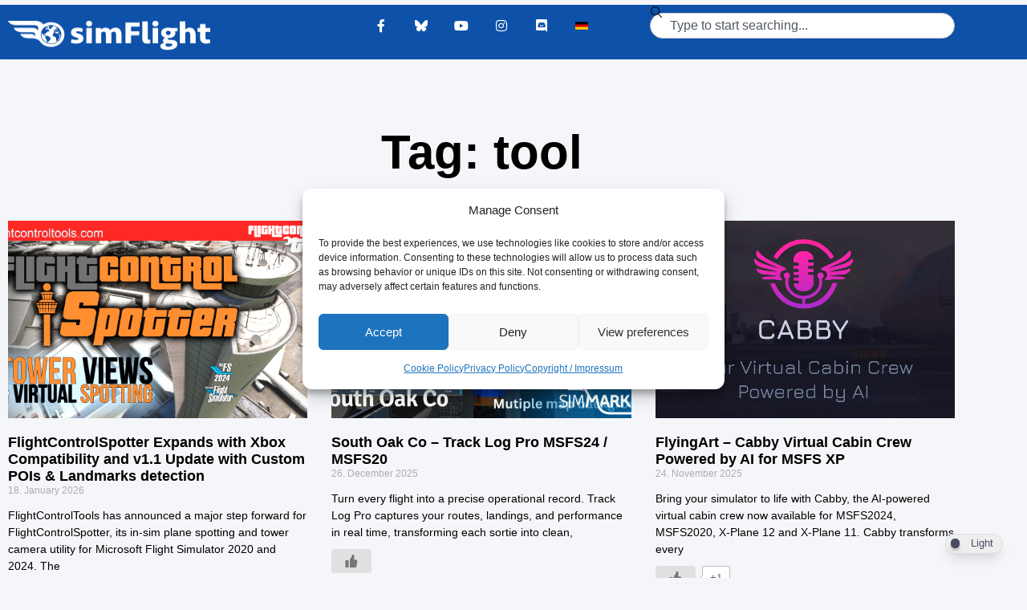

--- FILE ---
content_type: text/html; charset=UTF-8
request_url: https://www.simflight.com/Tags/tool/page/16/
body_size: 83598
content:
<!doctype html>
<html lang="en-US">
<head>
	<meta charset="UTF-8">
	<meta name="viewport" content="width=device-width, initial-scale=1">
	<link rel="profile" href="https://gmpg.org/xfn/11">
	<title>tool – Page 16 – simFlight</title>
<meta name='robots' content='max-image-preview:large' />
<script>
window.koko_analytics = {"url":"https:\/\/www.simflight.com\/koko-analytics-collect.php","site_url":"https:\/\/www.simflight.com","post_id":0,"path":"\/Tags\/tool\/page\/16\/","method":"cookie","use_cookie":true};
</script>
<link rel="alternate" type="application/rss+xml" title="simFlight &raquo; Feed" href="https://www.simflight.com/feed/" />
<link rel="alternate" type="application/rss+xml" title="simFlight &raquo; Comments Feed" href="https://www.simflight.com/comments/feed/" />
<link rel="alternate" type="application/rss+xml" title="simFlight &raquo; tool Tag Feed" href="https://www.simflight.com/Tags/tool/feed/" />
<style id='wp-img-auto-sizes-contain-inline-css'>
img:is([sizes=auto i],[sizes^="auto," i]){contain-intrinsic-size:3000px 1500px}
/*# sourceURL=wp-img-auto-sizes-contain-inline-css */
</style>
<link rel='stylesheet' id='pt-cv-public-style-css' href='https://www.simflight.com/wp-content/plugins/content-views-query-and-display-post-page/public/assets/css/cv.css?ver=4.3' media='all' />
<link rel='stylesheet' id='pt-cv-public-pro-style-css' href='https://www.simflight.com/wp-content/plugins/pt-content-views-pro/public/assets/css/cvpro.min.css?ver=7.3' media='all' />
<style id='wp-emoji-styles-inline-css'>

	img.wp-smiley, img.emoji {
		display: inline !important;
		border: none !important;
		box-shadow: none !important;
		height: 1em !important;
		width: 1em !important;
		margin: 0 0.07em !important;
		vertical-align: -0.1em !important;
		background: none !important;
		padding: 0 !important;
	}
/*# sourceURL=wp-emoji-styles-inline-css */
</style>
<style id='wp-block-library-inline-css'>
:root{--wp-block-synced-color:#7a00df;--wp-block-synced-color--rgb:122,0,223;--wp-bound-block-color:var(--wp-block-synced-color);--wp-editor-canvas-background:#ddd;--wp-admin-theme-color:#007cba;--wp-admin-theme-color--rgb:0,124,186;--wp-admin-theme-color-darker-10:#006ba1;--wp-admin-theme-color-darker-10--rgb:0,107,160.5;--wp-admin-theme-color-darker-20:#005a87;--wp-admin-theme-color-darker-20--rgb:0,90,135;--wp-admin-border-width-focus:2px}@media (min-resolution:192dpi){:root{--wp-admin-border-width-focus:1.5px}}.wp-element-button{cursor:pointer}:root .has-very-light-gray-background-color{background-color:#eee}:root .has-very-dark-gray-background-color{background-color:#313131}:root .has-very-light-gray-color{color:#eee}:root .has-very-dark-gray-color{color:#313131}:root .has-vivid-green-cyan-to-vivid-cyan-blue-gradient-background{background:linear-gradient(135deg,#00d084,#0693e3)}:root .has-purple-crush-gradient-background{background:linear-gradient(135deg,#34e2e4,#4721fb 50%,#ab1dfe)}:root .has-hazy-dawn-gradient-background{background:linear-gradient(135deg,#faaca8,#dad0ec)}:root .has-subdued-olive-gradient-background{background:linear-gradient(135deg,#fafae1,#67a671)}:root .has-atomic-cream-gradient-background{background:linear-gradient(135deg,#fdd79a,#004a59)}:root .has-nightshade-gradient-background{background:linear-gradient(135deg,#330968,#31cdcf)}:root .has-midnight-gradient-background{background:linear-gradient(135deg,#020381,#2874fc)}:root{--wp--preset--font-size--normal:16px;--wp--preset--font-size--huge:42px}.has-regular-font-size{font-size:1em}.has-larger-font-size{font-size:2.625em}.has-normal-font-size{font-size:var(--wp--preset--font-size--normal)}.has-huge-font-size{font-size:var(--wp--preset--font-size--huge)}.has-text-align-center{text-align:center}.has-text-align-left{text-align:left}.has-text-align-right{text-align:right}.has-fit-text{white-space:nowrap!important}#end-resizable-editor-section{display:none}.aligncenter{clear:both}.items-justified-left{justify-content:flex-start}.items-justified-center{justify-content:center}.items-justified-right{justify-content:flex-end}.items-justified-space-between{justify-content:space-between}.screen-reader-text{border:0;clip-path:inset(50%);height:1px;margin:-1px;overflow:hidden;padding:0;position:absolute;width:1px;word-wrap:normal!important}.screen-reader-text:focus{background-color:#ddd;clip-path:none;color:#444;display:block;font-size:1em;height:auto;left:5px;line-height:normal;padding:15px 23px 14px;text-decoration:none;top:5px;width:auto;z-index:100000}html :where(.has-border-color){border-style:solid}html :where([style*=border-top-color]){border-top-style:solid}html :where([style*=border-right-color]){border-right-style:solid}html :where([style*=border-bottom-color]){border-bottom-style:solid}html :where([style*=border-left-color]){border-left-style:solid}html :where([style*=border-width]){border-style:solid}html :where([style*=border-top-width]){border-top-style:solid}html :where([style*=border-right-width]){border-right-style:solid}html :where([style*=border-bottom-width]){border-bottom-style:solid}html :where([style*=border-left-width]){border-left-style:solid}html :where(img[class*=wp-image-]){height:auto;max-width:100%}:where(figure){margin:0 0 1em}html :where(.is-position-sticky){--wp-admin--admin-bar--position-offset:var(--wp-admin--admin-bar--height,0px)}@media screen and (max-width:600px){html :where(.is-position-sticky){--wp-admin--admin-bar--position-offset:0px}}
/*# sourceURL=/wp-includes/css/dist/block-library/common.min.css */
</style>
<link rel='stylesheet' id='dracula-frontend-css' href='https://www.simflight.com/wp-content/plugins/dracula-dark-mode/assets/css/frontend.css?ver=1.3.4' media='all' />
<link rel='stylesheet' id='gutenkit-frontend-common-css' href='https://www.simflight.com/wp-content/plugins/gutenkit-blocks-addon/build/gutenkit/frontend-common.css?ver=a28538744097629e283d' media='all' />
<style id='wp-block-image-inline-css'>
.wp-block-image>a,.wp-block-image>figure>a{display:inline-block}.wp-block-image img{box-sizing:border-box;height:auto;max-width:100%;vertical-align:bottom}@media not (prefers-reduced-motion){.wp-block-image img.hide{visibility:hidden}.wp-block-image img.show{animation:show-content-image .4s}}.wp-block-image[style*=border-radius] img,.wp-block-image[style*=border-radius]>a{border-radius:inherit}.wp-block-image.has-custom-border img{box-sizing:border-box}.wp-block-image.aligncenter{text-align:center}.wp-block-image.alignfull>a,.wp-block-image.alignwide>a{width:100%}.wp-block-image.alignfull img,.wp-block-image.alignwide img{height:auto;width:100%}.wp-block-image .aligncenter,.wp-block-image .alignleft,.wp-block-image .alignright,.wp-block-image.aligncenter,.wp-block-image.alignleft,.wp-block-image.alignright{display:table}.wp-block-image .aligncenter>figcaption,.wp-block-image .alignleft>figcaption,.wp-block-image .alignright>figcaption,.wp-block-image.aligncenter>figcaption,.wp-block-image.alignleft>figcaption,.wp-block-image.alignright>figcaption{caption-side:bottom;display:table-caption}.wp-block-image .alignleft{float:left;margin:.5em 1em .5em 0}.wp-block-image .alignright{float:right;margin:.5em 0 .5em 1em}.wp-block-image .aligncenter{margin-left:auto;margin-right:auto}.wp-block-image :where(figcaption){margin-bottom:1em;margin-top:.5em}.wp-block-image.is-style-circle-mask img{border-radius:9999px}@supports ((-webkit-mask-image:none) or (mask-image:none)) or (-webkit-mask-image:none){.wp-block-image.is-style-circle-mask img{border-radius:0;-webkit-mask-image:url('data:image/svg+xml;utf8,<svg viewBox="0 0 100 100" xmlns="http://www.w3.org/2000/svg"><circle cx="50" cy="50" r="50"/></svg>');mask-image:url('data:image/svg+xml;utf8,<svg viewBox="0 0 100 100" xmlns="http://www.w3.org/2000/svg"><circle cx="50" cy="50" r="50"/></svg>');mask-mode:alpha;-webkit-mask-position:center;mask-position:center;-webkit-mask-repeat:no-repeat;mask-repeat:no-repeat;-webkit-mask-size:contain;mask-size:contain}}:root :where(.wp-block-image.is-style-rounded img,.wp-block-image .is-style-rounded img){border-radius:9999px}.wp-block-image figure{margin:0}.wp-lightbox-container{display:flex;flex-direction:column;position:relative}.wp-lightbox-container img{cursor:zoom-in}.wp-lightbox-container img:hover+button{opacity:1}.wp-lightbox-container button{align-items:center;backdrop-filter:blur(16px) saturate(180%);background-color:#5a5a5a40;border:none;border-radius:4px;cursor:zoom-in;display:flex;height:20px;justify-content:center;opacity:0;padding:0;position:absolute;right:16px;text-align:center;top:16px;width:20px;z-index:100}@media not (prefers-reduced-motion){.wp-lightbox-container button{transition:opacity .2s ease}}.wp-lightbox-container button:focus-visible{outline:3px auto #5a5a5a40;outline:3px auto -webkit-focus-ring-color;outline-offset:3px}.wp-lightbox-container button:hover{cursor:pointer;opacity:1}.wp-lightbox-container button:focus{opacity:1}.wp-lightbox-container button:focus,.wp-lightbox-container button:hover,.wp-lightbox-container button:not(:hover):not(:active):not(.has-background){background-color:#5a5a5a40;border:none}.wp-lightbox-overlay{box-sizing:border-box;cursor:zoom-out;height:100vh;left:0;overflow:hidden;position:fixed;top:0;visibility:hidden;width:100%;z-index:100000}.wp-lightbox-overlay .close-button{align-items:center;cursor:pointer;display:flex;justify-content:center;min-height:40px;min-width:40px;padding:0;position:absolute;right:calc(env(safe-area-inset-right) + 16px);top:calc(env(safe-area-inset-top) + 16px);z-index:5000000}.wp-lightbox-overlay .close-button:focus,.wp-lightbox-overlay .close-button:hover,.wp-lightbox-overlay .close-button:not(:hover):not(:active):not(.has-background){background:none;border:none}.wp-lightbox-overlay .lightbox-image-container{height:var(--wp--lightbox-container-height);left:50%;overflow:hidden;position:absolute;top:50%;transform:translate(-50%,-50%);transform-origin:top left;width:var(--wp--lightbox-container-width);z-index:9999999999}.wp-lightbox-overlay .wp-block-image{align-items:center;box-sizing:border-box;display:flex;height:100%;justify-content:center;margin:0;position:relative;transform-origin:0 0;width:100%;z-index:3000000}.wp-lightbox-overlay .wp-block-image img{height:var(--wp--lightbox-image-height);min-height:var(--wp--lightbox-image-height);min-width:var(--wp--lightbox-image-width);width:var(--wp--lightbox-image-width)}.wp-lightbox-overlay .wp-block-image figcaption{display:none}.wp-lightbox-overlay button{background:none;border:none}.wp-lightbox-overlay .scrim{background-color:#fff;height:100%;opacity:.9;position:absolute;width:100%;z-index:2000000}.wp-lightbox-overlay.active{visibility:visible}@media not (prefers-reduced-motion){.wp-lightbox-overlay.active{animation:turn-on-visibility .25s both}.wp-lightbox-overlay.active img{animation:turn-on-visibility .35s both}.wp-lightbox-overlay.show-closing-animation:not(.active){animation:turn-off-visibility .35s both}.wp-lightbox-overlay.show-closing-animation:not(.active) img{animation:turn-off-visibility .25s both}.wp-lightbox-overlay.zoom.active{animation:none;opacity:1;visibility:visible}.wp-lightbox-overlay.zoom.active .lightbox-image-container{animation:lightbox-zoom-in .4s}.wp-lightbox-overlay.zoom.active .lightbox-image-container img{animation:none}.wp-lightbox-overlay.zoom.active .scrim{animation:turn-on-visibility .4s forwards}.wp-lightbox-overlay.zoom.show-closing-animation:not(.active){animation:none}.wp-lightbox-overlay.zoom.show-closing-animation:not(.active) .lightbox-image-container{animation:lightbox-zoom-out .4s}.wp-lightbox-overlay.zoom.show-closing-animation:not(.active) .lightbox-image-container img{animation:none}.wp-lightbox-overlay.zoom.show-closing-animation:not(.active) .scrim{animation:turn-off-visibility .4s forwards}}@keyframes show-content-image{0%{visibility:hidden}99%{visibility:hidden}to{visibility:visible}}@keyframes turn-on-visibility{0%{opacity:0}to{opacity:1}}@keyframes turn-off-visibility{0%{opacity:1;visibility:visible}99%{opacity:0;visibility:visible}to{opacity:0;visibility:hidden}}@keyframes lightbox-zoom-in{0%{transform:translate(calc((-100vw + var(--wp--lightbox-scrollbar-width))/2 + var(--wp--lightbox-initial-left-position)),calc(-50vh + var(--wp--lightbox-initial-top-position))) scale(var(--wp--lightbox-scale))}to{transform:translate(-50%,-50%) scale(1)}}@keyframes lightbox-zoom-out{0%{transform:translate(-50%,-50%) scale(1);visibility:visible}99%{visibility:visible}to{transform:translate(calc((-100vw + var(--wp--lightbox-scrollbar-width))/2 + var(--wp--lightbox-initial-left-position)),calc(-50vh + var(--wp--lightbox-initial-top-position))) scale(var(--wp--lightbox-scale));visibility:hidden}}
/*# sourceURL=https://www.simflight.com/wp-includes/blocks/image/style.min.css */
</style>
<style id='wp-block-paragraph-inline-css'>
.is-small-text{font-size:.875em}.is-regular-text{font-size:1em}.is-large-text{font-size:2.25em}.is-larger-text{font-size:3em}.has-drop-cap:not(:focus):first-letter{float:left;font-size:8.4em;font-style:normal;font-weight:100;line-height:.68;margin:.05em .1em 0 0;text-transform:uppercase}body.rtl .has-drop-cap:not(:focus):first-letter{float:none;margin-left:.1em}p.has-drop-cap.has-background{overflow:hidden}:root :where(p.has-background){padding:1.25em 2.375em}:where(p.has-text-color:not(.has-link-color)) a{color:inherit}p.has-text-align-left[style*="writing-mode:vertical-lr"],p.has-text-align-right[style*="writing-mode:vertical-rl"]{rotate:180deg}
/*# sourceURL=https://www.simflight.com/wp-includes/blocks/paragraph/style.min.css */
</style>
<style id='wp-block-list-inline-css'>
ol,ul{box-sizing:border-box}:root :where(.wp-block-list.has-background){padding:1.25em 2.375em}
/*# sourceURL=https://www.simflight.com/wp-includes/blocks/list/style.min.css */
</style>
<style id='wp-block-embed-inline-css'>
.wp-block-embed.alignleft,.wp-block-embed.alignright,.wp-block[data-align=left]>[data-type="core/embed"],.wp-block[data-align=right]>[data-type="core/embed"]{max-width:360px;width:100%}.wp-block-embed.alignleft .wp-block-embed__wrapper,.wp-block-embed.alignright .wp-block-embed__wrapper,.wp-block[data-align=left]>[data-type="core/embed"] .wp-block-embed__wrapper,.wp-block[data-align=right]>[data-type="core/embed"] .wp-block-embed__wrapper{min-width:280px}.wp-block-cover .wp-block-embed{min-height:240px;min-width:320px}.wp-block-embed{overflow-wrap:break-word}.wp-block-embed :where(figcaption){margin-bottom:1em;margin-top:.5em}.wp-block-embed iframe{max-width:100%}.wp-block-embed__wrapper{position:relative}.wp-embed-responsive .wp-has-aspect-ratio .wp-block-embed__wrapper:before{content:"";display:block;padding-top:50%}.wp-embed-responsive .wp-has-aspect-ratio iframe{bottom:0;height:100%;left:0;position:absolute;right:0;top:0;width:100%}.wp-embed-responsive .wp-embed-aspect-21-9 .wp-block-embed__wrapper:before{padding-top:42.85%}.wp-embed-responsive .wp-embed-aspect-18-9 .wp-block-embed__wrapper:before{padding-top:50%}.wp-embed-responsive .wp-embed-aspect-16-9 .wp-block-embed__wrapper:before{padding-top:56.25%}.wp-embed-responsive .wp-embed-aspect-4-3 .wp-block-embed__wrapper:before{padding-top:75%}.wp-embed-responsive .wp-embed-aspect-1-1 .wp-block-embed__wrapper:before{padding-top:100%}.wp-embed-responsive .wp-embed-aspect-9-16 .wp-block-embed__wrapper:before{padding-top:177.77%}.wp-embed-responsive .wp-embed-aspect-1-2 .wp-block-embed__wrapper:before{padding-top:200%}
/*# sourceURL=https://www.simflight.com/wp-includes/blocks/embed/style.min.css */
</style>
<link rel='stylesheet' id='flexible-scroll-top-css' href='https://www.simflight.com/wp-content/plugins/flexible-scroll-top/public/css/flexible-scroll-top-public.css?ver=1.5.1' media='all' />
<link rel='stylesheet' id='simply-gallery-block-frontend-css' href='https://www.simflight.com/wp-content/plugins/simply-gallery-block/blocks/pgc_sgb.min.style.css?ver=3.3.2' media='all' />
<link rel='stylesheet' id='pgc-simply-gallery-plugin-lightbox-style-css' href='https://www.simflight.com/wp-content/plugins/simply-gallery-block/plugins/pgc_sgb_lightbox.min.style.css?ver=3.3.2' media='all' />
<link rel='stylesheet' id='wp-ulike-css' href='https://www.simflight.com/wp-content/plugins/wp-ulike/assets/css/wp-ulike.min.css?ver=4.8.3.1' media='all' />
<link rel='stylesheet' id='cmplz-general-css' href='https://www.simflight.com/wp-content/plugins/complianz-gdpr/assets/css/cookieblocker.min.css?ver=1765910240' media='all' />
<link rel='stylesheet' id='hello-elementor-css' href='https://www.simflight.com/wp-content/themes/hello-elementor/assets/css/reset.css?ver=3.4.6' media='all' />
<link rel='stylesheet' id='hello-elementor-theme-style-css' href='https://www.simflight.com/wp-content/themes/hello-elementor/assets/css/theme.css?ver=3.4.6' media='all' />
<link rel='stylesheet' id='hello-elementor-header-footer-css' href='https://www.simflight.com/wp-content/themes/hello-elementor/assets/css/header-footer.css?ver=3.4.6' media='all' />
<link rel='stylesheet' id='elementor-frontend-css' href='https://www.simflight.com/wp-content/plugins/elementor/assets/css/frontend.min.css?ver=3.34.3' media='all' />
<link rel='stylesheet' id='elementor-post-6-css' href='https://www.simflight.com/wp-content/uploads/elementor/css/post-6.css?ver=1769676574' media='all' />
<link rel='stylesheet' id='wpdreams-asl-basic-css' href='https://www.simflight.com/wp-content/plugins/ajax-search-lite/css/style.basic.css?ver=4.13.4' media='all' />
<style id='wpdreams-asl-basic-inline-css'>

					div[id*='ajaxsearchlitesettings'].searchsettings .asl_option_inner label {
						font-size: 0px !important;
						color: rgba(0, 0, 0, 0);
					}
					div[id*='ajaxsearchlitesettings'].searchsettings .asl_option_inner label:after {
						font-size: 11px !important;
						position: absolute;
						top: 0;
						left: 0;
						z-index: 1;
					}
					.asl_w_container {
						width: 100%;
						margin: 0px 0px 0px 0px;
						min-width: 200px;
					}
					div[id*='ajaxsearchlite'].asl_m {
						width: 100%;
					}
					div[id*='ajaxsearchliteres'].wpdreams_asl_results div.resdrg span.highlighted {
						font-weight: bold;
						color: rgba(217, 49, 43, 1);
						background-color: rgba(238, 238, 238, 1);
					}
					div[id*='ajaxsearchliteres'].wpdreams_asl_results .results img.asl_image {
						width: 70px;
						height: 70px;
						object-fit: cover;
					}
					div[id*='ajaxsearchlite'].asl_r .results {
						max-height: none;
					}
					div[id*='ajaxsearchlite'].asl_r {
						position: absolute;
					}
				
						div.asl_r.asl_w.vertical .results .item::after {
							display: block;
							position: absolute;
							bottom: 0;
							content: '';
							height: 1px;
							width: 100%;
							background: #D8D8D8;
						}
						div.asl_r.asl_w.vertical .results .item.asl_last_item::after {
							display: none;
						}
					
/*# sourceURL=wpdreams-asl-basic-inline-css */
</style>
<link rel='stylesheet' id='wpdreams-asl-instance-css' href='https://www.simflight.com/wp-content/plugins/ajax-search-lite/css/style-simple-red.css?ver=4.13.4' media='all' />
<link rel='stylesheet' id='widget-image-css' href='https://www.simflight.com/wp-content/plugins/elementor/assets/css/widget-image.min.css?ver=3.34.3' media='all' />
<link rel='stylesheet' id='e-animation-wobble-horizontal-css' href='https://www.simflight.com/wp-content/plugins/elementor/assets/lib/animations/styles/e-animation-wobble-horizontal.min.css?ver=3.34.3' media='all' />
<link rel='stylesheet' id='e-motion-fx-css' href='https://www.simflight.com/wp-content/plugins/elementor-pro/assets/css/modules/motion-fx.min.css?ver=3.34.3' media='all' />
<link rel='stylesheet' id='widget-social-icons-css' href='https://www.simflight.com/wp-content/plugins/elementor/assets/css/widget-social-icons.min.css?ver=3.34.3' media='all' />
<link rel='stylesheet' id='e-apple-webkit-css' href='https://www.simflight.com/wp-content/plugins/elementor/assets/css/conditionals/apple-webkit.min.css?ver=3.34.3' media='all' />
<link rel='stylesheet' id='widget-search-css' href='https://www.simflight.com/wp-content/plugins/elementor-pro/assets/css/widget-search.min.css?ver=3.34.3' media='all' />
<link rel='stylesheet' id='e-sticky-css' href='https://www.simflight.com/wp-content/plugins/elementor-pro/assets/css/modules/sticky.min.css?ver=3.34.3' media='all' />
<link rel='stylesheet' id='widget-nav-menu-css' href='https://www.simflight.com/wp-content/plugins/elementor-pro/assets/css/widget-nav-menu.min.css?ver=3.34.3' media='all' />
<link rel='stylesheet' id='widget-heading-css' href='https://www.simflight.com/wp-content/plugins/elementor/assets/css/widget-heading.min.css?ver=3.34.3' media='all' />
<link rel='stylesheet' id='widget-posts-css' href='https://www.simflight.com/wp-content/plugins/elementor-pro/assets/css/widget-posts.min.css?ver=3.34.3' media='all' />
<link rel='stylesheet' id='elementor-icons-css' href='https://www.simflight.com/wp-content/plugins/elementor/assets/lib/eicons/css/elementor-icons.min.css?ver=5.46.0' media='all' />
<link rel='stylesheet' id='elementor-post-106059-css' href='https://www.simflight.com/wp-content/uploads/elementor/css/post-106059.css?ver=1769676574' media='all' />
<link rel='stylesheet' id='elementor-post-106079-css' href='https://www.simflight.com/wp-content/uploads/elementor/css/post-106079.css?ver=1769676574' media='all' />
<link rel='stylesheet' id='elementor-post-88541-css' href='https://www.simflight.com/wp-content/uploads/elementor/css/post-88541.css?ver=1769676591' media='all' />
<link rel='stylesheet' id='ekit-widget-styles-css' href='https://www.simflight.com/wp-content/plugins/elementskit-lite/widgets/init/assets/css/widget-styles.css?ver=3.7.8' media='all' />
<link rel='stylesheet' id='ekit-responsive-css' href='https://www.simflight.com/wp-content/plugins/elementskit-lite/widgets/init/assets/css/responsive.css?ver=3.7.8' media='all' />
<link rel='stylesheet' id='upk-site-css' href='https://www.simflight.com/wp-content/plugins/ultimate-post-kit/assets/css/upk-site.css?ver=4.0.23' media='all' />
<link rel='stylesheet' id='elementor-icons-shared-0-css' href='https://www.simflight.com/wp-content/plugins/elementor/assets/lib/font-awesome/css/fontawesome.min.css?ver=5.15.3' media='all' />
<link rel='stylesheet' id='elementor-icons-fa-brands-css' href='https://www.simflight.com/wp-content/plugins/elementor/assets/lib/font-awesome/css/brands.min.css?ver=5.15.3' media='all' />
<link rel='stylesheet' id='elementor-icons-ekiticons-css' href='https://www.simflight.com/wp-content/plugins/elementskit-lite/modules/elementskit-icon-pack/assets/css/ekiticons.css?ver=3.7.8' media='all' />
<link rel='stylesheet' id='elementor-icons-fa-solid-css' href='https://www.simflight.com/wp-content/plugins/elementor/assets/lib/font-awesome/css/solid.min.css?ver=5.15.3' media='all' />
<script async src="https://www.simflight.com/wp-content/plugins/burst-statistics/assets/js/timeme/timeme.min.js?ver=1769098121" id="burst-timeme-js"></script>
<script async src="https://www.simflight.com/wp-content/uploads/burst/js/burst.min.js?ver=1769685359" id="burst-js"></script>
<script src="https://www.simflight.com/wp-includes/js/jquery/jquery.min.js?ver=3.7.1" id="jquery-core-js"></script>
<script src="https://www.simflight.com/wp-includes/js/jquery/jquery-migrate.min.js?ver=3.4.1" id="jquery-migrate-js"></script>
<script id="dracula-dark-mode-js-extra">
var dracula = {"homeUrl":"https://www.simflight.com","adminUrl":"https://www.simflight.com/wp-admin/","ajaxUrl":"https://www.simflight.com/wp-admin/admin-ajax.php","pluginUrl":"https://www.simflight.com/wp-content/plugins/dracula-dark-mode","settings":{"excludes":[""],"toggleStyle":2,"toggleSize":"small"},"isPro":"","nonce":"688f511999","switches":{"1":"\u003Cdiv class=\"toggle-icon-wrap dracula-ignore\"\u003E \u003Cdiv class=\"toggle-icon __dark\"\u003E\u003C/div\u003E \u003Cdiv class=\"toggle-icon __light\"\u003E\u003C/div\u003E \u003C/div\u003E","2":"\u003Cdiv class=\"dracula-toggle-icon-wrap small\"\u003E \u003Cdiv class=\"dracula-toggle-icon\"\u003E\u003C/div\u003E \u003C/div\u003E \u003Cdiv class=\"dracula-toggle-label\"\u003E \u003Cspan class=\"--light\"\u003ELight\u003C/span\u003E \u003Cspan class=\"--dark\"\u003EDark\u003C/span\u003E \u003C/div\u003E","3":"\u003Cdiv class=\"dracula-toggle-icon-wrap small\"\u003E \u003Cdiv class=\"dracula-toggle-icon\"\u003E\u003C/div\u003E \u003C/div\u003E","4":"\u003Cdiv class=\"prefix-icon\"\u003E\u003C/div\u003E \u003Cdiv class=\"dracula-toggle-icon-wrap\"\u003E \u003Cdiv class=\"dracula-toggle-icon small\"\u003E\u003C/div\u003E \u003C/div\u003E \u003Cdiv class=\"suffix-icon\"\u003E\u003C/div\u003E","5":"\u003Cdiv class=\"dracula-toggle-icon-wrap small\"\u003E\u003C/div\u003E \u003Cdiv class=\"dracula-toggle-icon small\"\u003E\u003C/div\u003E","6":"\u003Cdiv class=\"dracula-toggle-icon-wrap\"\u003E \u003Cdiv class=\"dracula-toggle-icon small\"\u003E\u003C/div\u003E \u003C/div\u003E","7":"\u003Cdiv class=\"dracula-toggle-icon --light\"\u003E\u003C/div\u003E \u003Cdiv class=\"dracula-toggle-icon --dark\"\u003E\u003C/div\u003E \u003Cdiv class=\"dracula-toggle-icon-wrap small\"\u003E\u003C/div\u003E","8":"\u003Cdiv class=\"dracula-toggle-icon-wrap\"\u003E \u003Cdiv class=\"dracula-toggle-icon\"\u003E\u003C/div\u003E \u003C/div\u003E","9":"\u003Cdiv class=\"dracula-toggle-icon --light\"\u003E\u003C/div\u003E \u003Cdiv class=\"dracula-toggle-icon --dark\"\u003E\u003C/div\u003E \u003Cdiv class=\"dracula-toggle-icon-wrap small\"\u003E\u003C/div\u003E","10":"\u003Cdiv class=\"dracula-toggle-icon-wrap small\"\u003E\u003C/div\u003E","11":"\u003Cdiv class=\"toggle-prefix\"\u003ELight\u003C/div\u003E \u003Cdiv class=\"dracula-toggle-icon-wrap\"\u003E \u003Cdiv class=\"dracula-toggle-icon small\"\u003E\u003C/div\u003E \u003C/div\u003E \u003Cdiv class=\"toggle-suffix\"\u003EDark\u003C/div\u003E","12":"\u003Cdiv class=\"dracula-toggle-icon --light\"\u003E\u003C/div\u003E \u003Cdiv class=\"dracula-toggle-icon --dark\"\u003E\u003C/div\u003E \u003Cdiv class=\"dracula-toggle-icon-wrap small\"\u003E\u003C/div\u003E","13":"\u003Cspan class=\"toggle-prefix-icon\"\u003E\u003C/span\u003E \u003Cspan class=\"toggle-prefix-text\"\u003EDark Mode\u003C/span\u003E \u003Cdiv class=\"dracula-toggle-icon-wrap\"\u003E \u003Cdiv class=\"dracula-toggle-icon\"\u003E\u003C/div\u003E \u003C/div\u003E","14":"\u003Cspan class=\"dracula-toggle-icon\"\u003E\u003C/span\u003E \u003Cdiv class=\"toggle-modal dracula-ignore\"\u003E \u003Cdiv class=\"toggle-modal-content\"\u003E \u003Cdiv class=\"toggle-option light\"\u003E \u003Cspan class=\"toggle-option-icon --light\"\u003E\u003C/span\u003E \u003Cspan class=\"toggle-option-label\"\u003ELight Mode\u003C/span\u003E \u003C/div\u003E \u003Cdiv class=\"toggle-option dark\"\u003E \u003Cspan class=\"toggle-option-icon --dark\"\u003E\u003C/span\u003E \u003Cspan class=\"toggle-option-label\"\u003EDark Mode\u003C/span\u003E \u003C/div\u003E \u003Cdiv class=\"toggle-option auto\"\u003E \u003Cspan class=\"toggle-option-icon --auto\"\u003E\u003C/span\u003E \u003Cspan class=\"toggle-option-label\"\u003ESystem Mode\u003C/span\u003E \u003C/div\u003E \u003C/div\u003E \u003Cdiv class=\"toggle-modal-arrow\"\u003E\u003C/div\u003E \u003C/div\u003E","15":"\u003Cdiv class=\"dracula-toggle-icon --light\"\u003E\u003C/div\u003E \u003Cdiv class=\"dracula-toggle-icon --dark\"\u003E\u003C/div\u003E \u003Cdiv class=\"dracula-toggle-icon-wrap\"\u003E\u003C/div\u003E","16":"\u003Cspan class=\"toggle-prefix-icon\"\u003E\u003C/span\u003E \u003Cspan class=\"toggle-prefix-text dracula-toggle-text\"\u003ELight Mode\u003C/span\u003E \u003Cdiv class=\"dracula-toggle-icon-wrap\"\u003E \u003Cdiv class=\"dracula-toggle-icon\"\u003E\u003C/div\u003E \u003C/div\u003E","17":"\u003Cbutton class=\"dracula-toggle-icon --typography\"\u003E\u003C/button\u003E \u003Cbutton class=\"dracula-toggle-icon --light\"\u003E\u003C/button\u003E","18":"\u003Cbutton type=\"button\" class=\"dracula-toggle-icon --light\"\u003E\u003C/button\u003E \u003Cbutton type=\"button\" class=\"dracula-toggle-icon --typography\"\u003E\u003C/button\u003E"},"customSwitches":{"1":"\u003Cdiv class=\"toggle-icon-wrap\"\u003E\n\t\t\t\t\u003Cspan class=\"toggle-icon __dark\"\u003E\u003C/span\u003E\n\t\t\t\t\u003Cspan class=\"toggle-icon __light\"\u003E\u003C/span\u003E\n\t\t\t\u003C/div\u003E","2":"\n\t\t\t\u003Cdiv class=\"dracula-toggle-icon position-before\"\u003E\u003C/div\u003E\n\t\t\t\u003Cdiv class=\"dracula-toggle-label\"\u003E\n                \u003Cspan class=\"--light\"\u003E\u003C/span\u003E\n                \u003Cspan class=\"--dark\"\u003E\u003C/span\u003E\n            \u003C/div\u003E\n\t\t\t\u003Cdiv class=\"dracula-toggle-icon position-after\"\u003E\u003C/div\u003E\n\t\t","3":"\n\t\t\t\u003Cdiv class=\"toggle-prefix\"\u003E\u003C/div\u003E\n            \u003Cdiv class=\"dracula-toggle-icon-wrap\"\u003E\n                \u003Cdiv class=\"dracula-toggle-icon\"\u003E\u003C/div\u003E\n            \u003C/div\u003E\n            \u003Cdiv class=\"toggle-suffix\"\u003E\u003C/div\u003E\n\t\t","4":"\n\t\t\t\u003Cdiv class=\"dracula-toggle-icon-wrap\"\u003E\n                \u003Cdiv class=\"dracula-toggle-icon\"\u003E\u003C/div\u003E\n            \u003C/div\u003E\n\n            \u003Cdiv class=\"dracula-toggle-label\"\u003E\n                \u003Cspan class=\"--light\"\u003E\u003C/span\u003E\n                \u003Cspan class=\"--dark\"\u003E\u003C/span\u003E\n            \u003C/div\u003E\n\t\t","5":"\n\t\t\t\u003Cdiv class=\"dracula-toggle-icon-wrap\"\u003E\n                \u003Cdiv class=\"dracula-toggle-icon\"\u003E\u003C/div\u003E\n            \u003C/div\u003E\n\n            \u003Cspan class=\"dracula-toggle-label --light\"\u003E\u003C/span\u003E\n            \u003Cspan class=\"dracula-toggle-label --dark\"\u003E\u003C/span\u003E\n\t\t"},"presets":[{"key":"default","label":"Default","colors":{"bg":"#181a1b","text":"#e8e6e3","secondary_bg":"#202324","link":"#6ea5d9","link_hover":"#88b9e3","btn_bg":"#3b6f99","btn_text":"#dcdcdc","btn_text_hover":"#f0f0f0","btn_hover_bg":"#325d80","input_text":"#e8e6e3","input_bg":"#1f2223","input_placeholder":"#8c8c8c","border":"#2d2d2d"}},{"key":"dracula","label":"Dracula","colors":{"bg":"#282b36","text":"#e8e6e3","secondary_bg":"#343746","link":"#9a87cc","link_hover":"#b79ce2","btn_bg":"#5a6288","btn_text":"#dedede","btn_text_hover":"#f0f0f0","btn_hover_bg":"#4b5274","input_text":"#e8e6e3","input_bg":"#3a3c4e","input_placeholder":"#8b8b9c","border":"#45475a"}},{"key":"catppuccin","label":"Catppuccin","isPro":true,"colors":{"bg":"#161320","text":"#d9e0ee","secondary_bg":"#1e1a2e","link":"#b69ad8","link_hover":"#c5b0e1","btn_bg":"#8a74b8","btn_text":"#d9e0ee","btn_text_hover":"#ffffff","btn_hover_bg":"#7a66a3","input_text":"#d9e0ee","input_bg":"#1e1a2e","input_placeholder":"#8e89a3","border":"#2a2438"}},{"key":"gruvbox","label":"Gruvbox","isPro":true,"colors":{"bg":"#282828","text":"#ebdbb2","secondary_bg":"#32302f","link":"#d4a73c","link_hover":"#e0b252","btn_bg":"#a97e2c","btn_text":"#ebdbb2","btn_text_hover":"#ffffff","btn_hover_bg":"#8f6a25","input_text":"#ebdbb2","input_bg":"#32302f","input_placeholder":"#a89984","border":"#504945"}},{"key":"nord","label":"Nord","isPro":true,"colors":{"bg":"#2e3440","text":"#eceff4","secondary_bg":"#3b4252","link":"#88c0d0","link_hover":"#a3d1dc","btn_bg":"#5e81ac","btn_text":"#eceff4","btn_text_hover":"#ffffff","btn_hover_bg":"#4c6a92","input_text":"#eceff4","input_bg":"#434c5e","input_placeholder":"#9aa0a6","border":"#4c566a"}},{"key":"rosePine","label":"Rose Pine","isPro":true,"colors":{"bg":"#191724","text":"#e0def4","secondary_bg":"#1f1d2e","link":"#d2879d","link_hover":"#e2a3b7","btn_bg":"#6d879c","btn_text":"#e0def4","btn_text_hover":"#ffffff","btn_hover_bg":"#5a6f81","input_text":"#e0def4","input_bg":"#26233a","input_placeholder":"#908caa","border":"#524f67"}},{"key":"solarized","label":"Solarized","isPro":true,"colors":{"bg":"#002b36","text":"#93a1a1","secondary_bg":"#073642","link":"#6aa6a6","link_hover":"#82bcbc","btn_bg":"#2f5f66","btn_text":"#cfe3e3","btn_text_hover":"#e6f0f0","btn_hover_bg":"#2a5359","input_text":"#a7b6b6","input_bg":"#0d3944","input_placeholder":"#6f8383","border":"#0f3a44"}},{"key":"tokyoNight","label":"Tokyo Night","colors":{"bg":"#1a1b26","text":"#a9b1d6","secondary_bg":"#1f2230","link":"#7aa2f7","link_hover":"#8fb5ff","btn_bg":"#3b4a7a","btn_text":"#cfd6f2","btn_text_hover":"#ffffff","btn_hover_bg":"#323f68","input_text":"#b7bfe1","input_bg":"#212335","input_placeholder":"#7c85a9","border":"#2a2e42"}},{"key":"monokai","label":"Monokai","colors":{"bg":"#272822","text":"#f8f8f2","secondary_bg":"#2f302a","link":"#8fc66a","link_hover":"#a1d57a","btn_bg":"#5b6e4a","btn_text":"#e6f1dd","btn_text_hover":"#ffffff","btn_hover_bg":"#4d5e3f","input_text":"#efeede","input_bg":"#303126","input_placeholder":"#9aa08f","border":"#3a3b33"}},{"key":"ayuMirage","label":"Ayu Mirage","colors":{"bg":"#1f2430","text":"#cbccc6","secondary_bg":"#252b39","link":"#9ccfd8","link_hover":"#b7e0e6","btn_bg":"#5f7890","btn_text":"#dfe2e0","btn_text_hover":"#ffffff","btn_hover_bg":"#50677d","input_text":"#d5d6d0","input_bg":"#262d3b","input_placeholder":"#8d94a1","border":"#2c3443"}},{"key":"ayuDark","label":"Ayu Dark","colors":{"bg":"#0a0e14","text":"#b3b1ad","secondary_bg":"#121721","link":"#5aa7c8","link_hover":"#72b8d5","btn_bg":"#3a6075","btn_text":"#cfd6da","btn_text_hover":"#e7eef2","btn_hover_bg":"#314f61","input_text":"#c2c0bc","input_bg":"#121722","input_placeholder":"#808693","border":"#1b2230"}},{"key":"material","label":"Material","colors":{"bg":"#263238","text":"#eceff1","secondary_bg":"#2e3b41","link":"#82b1ff","link_hover":"#9bbfff","btn_bg":"#546e7a","btn_text":"#e6eff3","btn_text_hover":"#ffffff","btn_hover_bg":"#465c65","input_text":"#e4eaee","input_bg":"#2b3940","input_placeholder":"#9aaab1","border":"#31434a"}},{"key":"oneDark","label":"One Dark","colors":{"bg":"#282c34","text":"#abb2bf","secondary_bg":"#2f3440","link":"#6fb4f0","link_hover":"#89c2f4","btn_bg":"#3d5872","btn_text":"#cfd6e2","btn_text_hover":"#eaf1fb","btn_hover_bg":"#334a60","input_text":"#b9c0cd","input_bg":"#2c303a","input_placeholder":"#8a909c","border":"#3a3f4a"}},{"key":"oceanicNext","label":"Oceanic Next","colors":{"bg":"#1B2B34","text":"#CDD3DE","secondary_bg":"#203340","link":"#5fb3b3","link_hover":"#77c4c4","btn_bg":"#3f6d6d","btn_text":"#d8e4e4","btn_text_hover":"#f0f7f7","btn_hover_bg":"#355c5c","input_text":"#d2d8e1","input_bg":"#223746","input_placeholder":"#8ca1ad","border":"#2a4050"}},{"key":"cityLights","label":"City Lights","colors":{"bg":"#1d252c","text":"#b6bfc4","secondary_bg":"#232c34","link":"#76a8d9","link_hover":"#8bb9e3","btn_bg":"#3e5f7a","btn_text":"#d4dde2","btn_text_hover":"#f0f6fb","btn_hover_bg":"#344f66","input_text":"#c2cbd0","input_bg":"#232c34","input_placeholder":"#8b97a0","border":"#2a343e"}},{"key":"nightOwl","label":"Night Owl","colors":{"bg":"#011627","text":"#d6deeb","secondary_bg":"#071d33","link":"#82aaff","link_hover":"#9bb6ff","btn_bg":"#425b8a","btn_text":"#e4ecfa","btn_text_hover":"#ffffff","btn_hover_bg":"#394f78","input_text":"#dbe3f0","input_bg":"#0a1f36","input_placeholder":"#8aa0be","border":"#0f2740"}},{"key":"youtube","label":"YouTube","colors":{"bg":"#181818","text":"#ffffff","secondary_bg":"#202020","link":"#e05a5a","link_hover":"#ff6b6b","btn_bg":"#8a2b2b","btn_text":"#f2f2f2","btn_text_hover":"#ffffff","btn_hover_bg":"#722424","input_text":"#f0f0f0","input_bg":"#222222","input_placeholder":"#9a9a9a","border":"#2a2a2a"}},{"key":"twitter","label":"Twitter","colors":{"bg":"#15202b","text":"#ffffff","secondary_bg":"#1b2733","link":"#69b3ff","link_hover":"#8cc6ff","btn_bg":"#3a6fa1","btn_text":"#e8f3ff","btn_text_hover":"#ffffff","btn_hover_bg":"#325f8a","input_text":"#eef6ff","input_bg":"#1e2a36","input_placeholder":"#8ea5bd","border":"#263544"}},{"key":"reddit","label":"Reddit (Night mode)","colors":{"bg":"#1a1a1b","text":"#d7dadc","secondary_bg":"#202021","link":"#ff9566","link_hover":"#ffb187","btn_bg":"#7a4a2e","btn_text":"#efd9cf","btn_text_hover":"#ffffff","btn_hover_bg":"#693f27","input_text":"#e3e6e8","input_bg":"#222223","input_placeholder":"#9aa0a3","border":"#2a2a2b"}},{"key":"discord","label":"Discord","colors":{"bg":"#36393f","text":"#dcddde","secondary_bg":"#3c4047","link":"#8ea1e1","link_hover":"#a5b3ea","btn_bg":"#4957d6","btn_text":"#e7e9ff","btn_text_hover":"#ffffff","btn_hover_bg":"#3f4bc0","input_text":"#e3e4e6","input_bg":"#40444b","input_placeholder":"#9aa1ae","border":"#454a52"}},{"key":"slack","label":"Slack","colors":{"bg":"#1d1c1d","text":"#e7e7e7","secondary_bg":"#232223","link":"#cf8fb6","link_hover":"#dda6c5","btn_bg":"#6b5a6e","btn_text":"#efe3ef","btn_text_hover":"#ffffff","btn_hover_bg":"#5b4d5d","input_text":"#ededed","input_bg":"#242324","input_placeholder":"#9a969b","border":"#2a292a"}},{"key":"whatsapp","label":"WhatsApp","colors":{"bg":"#121212","text":"#e6e5e4","secondary_bg":"#161616","link":"#67b97a","link_hover":"#7acc8d","btn_bg":"#2f6b3e","btn_text":"#d8f0df","btn_text_hover":"#f2fff6","btn_hover_bg":"#285b35","input_text":"#ecebe9","input_bg":"#1a1a1a","input_placeholder":"#8d8d8d","border":"#222222"}},{"key":"github","label":"GitHub","colors":{"bg":"#0d1117","text":"#c9d1d9","secondary_bg":"#11161e","link":"#6aa6ff","link_hover":"#8abaff","btn_bg":"#2f3a4a","btn_text":"#d8e2ec","btn_text_hover":"#ffffff","btn_hover_bg":"#26303d","input_text":"#d3dbe2","input_bg":"#0f1420","input_placeholder":"#8894a1","border":"#1a2230"}},{"key":"stackoverflow","label":"StackOverflow","colors":{"bg":"#2d2d2d","text":"#f2f2f2","secondary_bg":"#333333","link":"#ffa654","link_hover":"#ffbb7a","btn_bg":"#7a4e1f","btn_text":"#fdeedd","btn_text_hover":"#ffffff","btn_hover_bg":"#683f18","input_text":"#f0f0f0","input_bg":"#353535","input_placeholder":"#9a9a9a","border":"#3c3c3c"}}]};
var dracula = {"homeUrl":"https://www.simflight.com","adminUrl":"https://www.simflight.com/wp-admin/","ajaxUrl":"https://www.simflight.com/wp-admin/admin-ajax.php","pluginUrl":"https://www.simflight.com/wp-content/plugins/dracula-dark-mode","settings":{"excludes":[""],"toggleStyle":2,"toggleSize":"small"},"isPro":"","nonce":"688f511999","switches":{"1":"\u003Cdiv class=\"toggle-icon-wrap dracula-ignore\"\u003E \u003Cdiv class=\"toggle-icon __dark\"\u003E\u003C/div\u003E \u003Cdiv class=\"toggle-icon __light\"\u003E\u003C/div\u003E \u003C/div\u003E","2":"\u003Cdiv class=\"dracula-toggle-icon-wrap small\"\u003E \u003Cdiv class=\"dracula-toggle-icon\"\u003E\u003C/div\u003E \u003C/div\u003E \u003Cdiv class=\"dracula-toggle-label\"\u003E \u003Cspan class=\"--light\"\u003ELight\u003C/span\u003E \u003Cspan class=\"--dark\"\u003EDark\u003C/span\u003E \u003C/div\u003E","3":"\u003Cdiv class=\"dracula-toggle-icon-wrap small\"\u003E \u003Cdiv class=\"dracula-toggle-icon\"\u003E\u003C/div\u003E \u003C/div\u003E","4":"\u003Cdiv class=\"prefix-icon\"\u003E\u003C/div\u003E \u003Cdiv class=\"dracula-toggle-icon-wrap\"\u003E \u003Cdiv class=\"dracula-toggle-icon small\"\u003E\u003C/div\u003E \u003C/div\u003E \u003Cdiv class=\"suffix-icon\"\u003E\u003C/div\u003E","5":"\u003Cdiv class=\"dracula-toggle-icon-wrap small\"\u003E\u003C/div\u003E \u003Cdiv class=\"dracula-toggle-icon small\"\u003E\u003C/div\u003E","6":"\u003Cdiv class=\"dracula-toggle-icon-wrap\"\u003E \u003Cdiv class=\"dracula-toggle-icon small\"\u003E\u003C/div\u003E \u003C/div\u003E","7":"\u003Cdiv class=\"dracula-toggle-icon --light\"\u003E\u003C/div\u003E \u003Cdiv class=\"dracula-toggle-icon --dark\"\u003E\u003C/div\u003E \u003Cdiv class=\"dracula-toggle-icon-wrap small\"\u003E\u003C/div\u003E","8":"\u003Cdiv class=\"dracula-toggle-icon-wrap\"\u003E \u003Cdiv class=\"dracula-toggle-icon\"\u003E\u003C/div\u003E \u003C/div\u003E","9":"\u003Cdiv class=\"dracula-toggle-icon --light\"\u003E\u003C/div\u003E \u003Cdiv class=\"dracula-toggle-icon --dark\"\u003E\u003C/div\u003E \u003Cdiv class=\"dracula-toggle-icon-wrap small\"\u003E\u003C/div\u003E","10":"\u003Cdiv class=\"dracula-toggle-icon-wrap small\"\u003E\u003C/div\u003E","11":"\u003Cdiv class=\"toggle-prefix\"\u003ELight\u003C/div\u003E \u003Cdiv class=\"dracula-toggle-icon-wrap\"\u003E \u003Cdiv class=\"dracula-toggle-icon small\"\u003E\u003C/div\u003E \u003C/div\u003E \u003Cdiv class=\"toggle-suffix\"\u003EDark\u003C/div\u003E","12":"\u003Cdiv class=\"dracula-toggle-icon --light\"\u003E\u003C/div\u003E \u003Cdiv class=\"dracula-toggle-icon --dark\"\u003E\u003C/div\u003E \u003Cdiv class=\"dracula-toggle-icon-wrap small\"\u003E\u003C/div\u003E","13":"\u003Cspan class=\"toggle-prefix-icon\"\u003E\u003C/span\u003E \u003Cspan class=\"toggle-prefix-text\"\u003EDark Mode\u003C/span\u003E \u003Cdiv class=\"dracula-toggle-icon-wrap\"\u003E \u003Cdiv class=\"dracula-toggle-icon\"\u003E\u003C/div\u003E \u003C/div\u003E","14":"\u003Cspan class=\"dracula-toggle-icon\"\u003E\u003C/span\u003E \u003Cdiv class=\"toggle-modal dracula-ignore\"\u003E \u003Cdiv class=\"toggle-modal-content\"\u003E \u003Cdiv class=\"toggle-option light\"\u003E \u003Cspan class=\"toggle-option-icon --light\"\u003E\u003C/span\u003E \u003Cspan class=\"toggle-option-label\"\u003ELight Mode\u003C/span\u003E \u003C/div\u003E \u003Cdiv class=\"toggle-option dark\"\u003E \u003Cspan class=\"toggle-option-icon --dark\"\u003E\u003C/span\u003E \u003Cspan class=\"toggle-option-label\"\u003EDark Mode\u003C/span\u003E \u003C/div\u003E \u003Cdiv class=\"toggle-option auto\"\u003E \u003Cspan class=\"toggle-option-icon --auto\"\u003E\u003C/span\u003E \u003Cspan class=\"toggle-option-label\"\u003ESystem Mode\u003C/span\u003E \u003C/div\u003E \u003C/div\u003E \u003Cdiv class=\"toggle-modal-arrow\"\u003E\u003C/div\u003E \u003C/div\u003E","15":"\u003Cdiv class=\"dracula-toggle-icon --light\"\u003E\u003C/div\u003E \u003Cdiv class=\"dracula-toggle-icon --dark\"\u003E\u003C/div\u003E \u003Cdiv class=\"dracula-toggle-icon-wrap\"\u003E\u003C/div\u003E","16":"\u003Cspan class=\"toggle-prefix-icon\"\u003E\u003C/span\u003E \u003Cspan class=\"toggle-prefix-text dracula-toggle-text\"\u003ELight Mode\u003C/span\u003E \u003Cdiv class=\"dracula-toggle-icon-wrap\"\u003E \u003Cdiv class=\"dracula-toggle-icon\"\u003E\u003C/div\u003E \u003C/div\u003E","17":"\u003Cbutton class=\"dracula-toggle-icon --typography\"\u003E\u003C/button\u003E \u003Cbutton class=\"dracula-toggle-icon --light\"\u003E\u003C/button\u003E","18":"\u003Cbutton type=\"button\" class=\"dracula-toggle-icon --light\"\u003E\u003C/button\u003E \u003Cbutton type=\"button\" class=\"dracula-toggle-icon --typography\"\u003E\u003C/button\u003E"},"customSwitches":{"1":"\u003Cdiv class=\"toggle-icon-wrap\"\u003E\n\t\t\t\t\u003Cspan class=\"toggle-icon __dark\"\u003E\u003C/span\u003E\n\t\t\t\t\u003Cspan class=\"toggle-icon __light\"\u003E\u003C/span\u003E\n\t\t\t\u003C/div\u003E","2":"\n\t\t\t\u003Cdiv class=\"dracula-toggle-icon position-before\"\u003E\u003C/div\u003E\n\t\t\t\u003Cdiv class=\"dracula-toggle-label\"\u003E\n                \u003Cspan class=\"--light\"\u003E\u003C/span\u003E\n                \u003Cspan class=\"--dark\"\u003E\u003C/span\u003E\n            \u003C/div\u003E\n\t\t\t\u003Cdiv class=\"dracula-toggle-icon position-after\"\u003E\u003C/div\u003E\n\t\t","3":"\n\t\t\t\u003Cdiv class=\"toggle-prefix\"\u003E\u003C/div\u003E\n            \u003Cdiv class=\"dracula-toggle-icon-wrap\"\u003E\n                \u003Cdiv class=\"dracula-toggle-icon\"\u003E\u003C/div\u003E\n            \u003C/div\u003E\n            \u003Cdiv class=\"toggle-suffix\"\u003E\u003C/div\u003E\n\t\t","4":"\n\t\t\t\u003Cdiv class=\"dracula-toggle-icon-wrap\"\u003E\n                \u003Cdiv class=\"dracula-toggle-icon\"\u003E\u003C/div\u003E\n            \u003C/div\u003E\n\n            \u003Cdiv class=\"dracula-toggle-label\"\u003E\n                \u003Cspan class=\"--light\"\u003E\u003C/span\u003E\n                \u003Cspan class=\"--dark\"\u003E\u003C/span\u003E\n            \u003C/div\u003E\n\t\t","5":"\n\t\t\t\u003Cdiv class=\"dracula-toggle-icon-wrap\"\u003E\n                \u003Cdiv class=\"dracula-toggle-icon\"\u003E\u003C/div\u003E\n            \u003C/div\u003E\n\n            \u003Cspan class=\"dracula-toggle-label --light\"\u003E\u003C/span\u003E\n            \u003Cspan class=\"dracula-toggle-label --dark\"\u003E\u003C/span\u003E\n\t\t"},"presets":[{"key":"default","label":"Default","colors":{"bg":"#181a1b","text":"#e8e6e3","secondary_bg":"#202324","link":"#6ea5d9","link_hover":"#88b9e3","btn_bg":"#3b6f99","btn_text":"#dcdcdc","btn_text_hover":"#f0f0f0","btn_hover_bg":"#325d80","input_text":"#e8e6e3","input_bg":"#1f2223","input_placeholder":"#8c8c8c","border":"#2d2d2d"}},{"key":"dracula","label":"Dracula","colors":{"bg":"#282b36","text":"#e8e6e3","secondary_bg":"#343746","link":"#9a87cc","link_hover":"#b79ce2","btn_bg":"#5a6288","btn_text":"#dedede","btn_text_hover":"#f0f0f0","btn_hover_bg":"#4b5274","input_text":"#e8e6e3","input_bg":"#3a3c4e","input_placeholder":"#8b8b9c","border":"#45475a"}},{"key":"catppuccin","label":"Catppuccin","isPro":true,"colors":{"bg":"#161320","text":"#d9e0ee","secondary_bg":"#1e1a2e","link":"#b69ad8","link_hover":"#c5b0e1","btn_bg":"#8a74b8","btn_text":"#d9e0ee","btn_text_hover":"#ffffff","btn_hover_bg":"#7a66a3","input_text":"#d9e0ee","input_bg":"#1e1a2e","input_placeholder":"#8e89a3","border":"#2a2438"}},{"key":"gruvbox","label":"Gruvbox","isPro":true,"colors":{"bg":"#282828","text":"#ebdbb2","secondary_bg":"#32302f","link":"#d4a73c","link_hover":"#e0b252","btn_bg":"#a97e2c","btn_text":"#ebdbb2","btn_text_hover":"#ffffff","btn_hover_bg":"#8f6a25","input_text":"#ebdbb2","input_bg":"#32302f","input_placeholder":"#a89984","border":"#504945"}},{"key":"nord","label":"Nord","isPro":true,"colors":{"bg":"#2e3440","text":"#eceff4","secondary_bg":"#3b4252","link":"#88c0d0","link_hover":"#a3d1dc","btn_bg":"#5e81ac","btn_text":"#eceff4","btn_text_hover":"#ffffff","btn_hover_bg":"#4c6a92","input_text":"#eceff4","input_bg":"#434c5e","input_placeholder":"#9aa0a6","border":"#4c566a"}},{"key":"rosePine","label":"Rose Pine","isPro":true,"colors":{"bg":"#191724","text":"#e0def4","secondary_bg":"#1f1d2e","link":"#d2879d","link_hover":"#e2a3b7","btn_bg":"#6d879c","btn_text":"#e0def4","btn_text_hover":"#ffffff","btn_hover_bg":"#5a6f81","input_text":"#e0def4","input_bg":"#26233a","input_placeholder":"#908caa","border":"#524f67"}},{"key":"solarized","label":"Solarized","isPro":true,"colors":{"bg":"#002b36","text":"#93a1a1","secondary_bg":"#073642","link":"#6aa6a6","link_hover":"#82bcbc","btn_bg":"#2f5f66","btn_text":"#cfe3e3","btn_text_hover":"#e6f0f0","btn_hover_bg":"#2a5359","input_text":"#a7b6b6","input_bg":"#0d3944","input_placeholder":"#6f8383","border":"#0f3a44"}},{"key":"tokyoNight","label":"Tokyo Night","colors":{"bg":"#1a1b26","text":"#a9b1d6","secondary_bg":"#1f2230","link":"#7aa2f7","link_hover":"#8fb5ff","btn_bg":"#3b4a7a","btn_text":"#cfd6f2","btn_text_hover":"#ffffff","btn_hover_bg":"#323f68","input_text":"#b7bfe1","input_bg":"#212335","input_placeholder":"#7c85a9","border":"#2a2e42"}},{"key":"monokai","label":"Monokai","colors":{"bg":"#272822","text":"#f8f8f2","secondary_bg":"#2f302a","link":"#8fc66a","link_hover":"#a1d57a","btn_bg":"#5b6e4a","btn_text":"#e6f1dd","btn_text_hover":"#ffffff","btn_hover_bg":"#4d5e3f","input_text":"#efeede","input_bg":"#303126","input_placeholder":"#9aa08f","border":"#3a3b33"}},{"key":"ayuMirage","label":"Ayu Mirage","colors":{"bg":"#1f2430","text":"#cbccc6","secondary_bg":"#252b39","link":"#9ccfd8","link_hover":"#b7e0e6","btn_bg":"#5f7890","btn_text":"#dfe2e0","btn_text_hover":"#ffffff","btn_hover_bg":"#50677d","input_text":"#d5d6d0","input_bg":"#262d3b","input_placeholder":"#8d94a1","border":"#2c3443"}},{"key":"ayuDark","label":"Ayu Dark","colors":{"bg":"#0a0e14","text":"#b3b1ad","secondary_bg":"#121721","link":"#5aa7c8","link_hover":"#72b8d5","btn_bg":"#3a6075","btn_text":"#cfd6da","btn_text_hover":"#e7eef2","btn_hover_bg":"#314f61","input_text":"#c2c0bc","input_bg":"#121722","input_placeholder":"#808693","border":"#1b2230"}},{"key":"material","label":"Material","colors":{"bg":"#263238","text":"#eceff1","secondary_bg":"#2e3b41","link":"#82b1ff","link_hover":"#9bbfff","btn_bg":"#546e7a","btn_text":"#e6eff3","btn_text_hover":"#ffffff","btn_hover_bg":"#465c65","input_text":"#e4eaee","input_bg":"#2b3940","input_placeholder":"#9aaab1","border":"#31434a"}},{"key":"oneDark","label":"One Dark","colors":{"bg":"#282c34","text":"#abb2bf","secondary_bg":"#2f3440","link":"#6fb4f0","link_hover":"#89c2f4","btn_bg":"#3d5872","btn_text":"#cfd6e2","btn_text_hover":"#eaf1fb","btn_hover_bg":"#334a60","input_text":"#b9c0cd","input_bg":"#2c303a","input_placeholder":"#8a909c","border":"#3a3f4a"}},{"key":"oceanicNext","label":"Oceanic Next","colors":{"bg":"#1B2B34","text":"#CDD3DE","secondary_bg":"#203340","link":"#5fb3b3","link_hover":"#77c4c4","btn_bg":"#3f6d6d","btn_text":"#d8e4e4","btn_text_hover":"#f0f7f7","btn_hover_bg":"#355c5c","input_text":"#d2d8e1","input_bg":"#223746","input_placeholder":"#8ca1ad","border":"#2a4050"}},{"key":"cityLights","label":"City Lights","colors":{"bg":"#1d252c","text":"#b6bfc4","secondary_bg":"#232c34","link":"#76a8d9","link_hover":"#8bb9e3","btn_bg":"#3e5f7a","btn_text":"#d4dde2","btn_text_hover":"#f0f6fb","btn_hover_bg":"#344f66","input_text":"#c2cbd0","input_bg":"#232c34","input_placeholder":"#8b97a0","border":"#2a343e"}},{"key":"nightOwl","label":"Night Owl","colors":{"bg":"#011627","text":"#d6deeb","secondary_bg":"#071d33","link":"#82aaff","link_hover":"#9bb6ff","btn_bg":"#425b8a","btn_text":"#e4ecfa","btn_text_hover":"#ffffff","btn_hover_bg":"#394f78","input_text":"#dbe3f0","input_bg":"#0a1f36","input_placeholder":"#8aa0be","border":"#0f2740"}},{"key":"youtube","label":"YouTube","colors":{"bg":"#181818","text":"#ffffff","secondary_bg":"#202020","link":"#e05a5a","link_hover":"#ff6b6b","btn_bg":"#8a2b2b","btn_text":"#f2f2f2","btn_text_hover":"#ffffff","btn_hover_bg":"#722424","input_text":"#f0f0f0","input_bg":"#222222","input_placeholder":"#9a9a9a","border":"#2a2a2a"}},{"key":"twitter","label":"Twitter","colors":{"bg":"#15202b","text":"#ffffff","secondary_bg":"#1b2733","link":"#69b3ff","link_hover":"#8cc6ff","btn_bg":"#3a6fa1","btn_text":"#e8f3ff","btn_text_hover":"#ffffff","btn_hover_bg":"#325f8a","input_text":"#eef6ff","input_bg":"#1e2a36","input_placeholder":"#8ea5bd","border":"#263544"}},{"key":"reddit","label":"Reddit (Night mode)","colors":{"bg":"#1a1a1b","text":"#d7dadc","secondary_bg":"#202021","link":"#ff9566","link_hover":"#ffb187","btn_bg":"#7a4a2e","btn_text":"#efd9cf","btn_text_hover":"#ffffff","btn_hover_bg":"#693f27","input_text":"#e3e6e8","input_bg":"#222223","input_placeholder":"#9aa0a3","border":"#2a2a2b"}},{"key":"discord","label":"Discord","colors":{"bg":"#36393f","text":"#dcddde","secondary_bg":"#3c4047","link":"#8ea1e1","link_hover":"#a5b3ea","btn_bg":"#4957d6","btn_text":"#e7e9ff","btn_text_hover":"#ffffff","btn_hover_bg":"#3f4bc0","input_text":"#e3e4e6","input_bg":"#40444b","input_placeholder":"#9aa1ae","border":"#454a52"}},{"key":"slack","label":"Slack","colors":{"bg":"#1d1c1d","text":"#e7e7e7","secondary_bg":"#232223","link":"#cf8fb6","link_hover":"#dda6c5","btn_bg":"#6b5a6e","btn_text":"#efe3ef","btn_text_hover":"#ffffff","btn_hover_bg":"#5b4d5d","input_text":"#ededed","input_bg":"#242324","input_placeholder":"#9a969b","border":"#2a292a"}},{"key":"whatsapp","label":"WhatsApp","colors":{"bg":"#121212","text":"#e6e5e4","secondary_bg":"#161616","link":"#67b97a","link_hover":"#7acc8d","btn_bg":"#2f6b3e","btn_text":"#d8f0df","btn_text_hover":"#f2fff6","btn_hover_bg":"#285b35","input_text":"#ecebe9","input_bg":"#1a1a1a","input_placeholder":"#8d8d8d","border":"#222222"}},{"key":"github","label":"GitHub","colors":{"bg":"#0d1117","text":"#c9d1d9","secondary_bg":"#11161e","link":"#6aa6ff","link_hover":"#8abaff","btn_bg":"#2f3a4a","btn_text":"#d8e2ec","btn_text_hover":"#ffffff","btn_hover_bg":"#26303d","input_text":"#d3dbe2","input_bg":"#0f1420","input_placeholder":"#8894a1","border":"#1a2230"}},{"key":"stackoverflow","label":"StackOverflow","colors":{"bg":"#2d2d2d","text":"#f2f2f2","secondary_bg":"#333333","link":"#ffa654","link_hover":"#ffbb7a","btn_bg":"#7a4e1f","btn_text":"#fdeedd","btn_text_hover":"#ffffff","btn_hover_bg":"#683f18","input_text":"#f0f0f0","input_bg":"#353535","input_placeholder":"#9a9a9a","border":"#3c3c3c"}}]};
//# sourceURL=dracula-dark-mode-js-extra
</script>
<script src="https://www.simflight.com/wp-content/plugins/dracula-dark-mode/assets/js/dark-mode.js?ver=1.3.4" id="dracula-dark-mode-js"></script>
<script id="breeze-prefetch-js-extra">
var breeze_prefetch = {"local_url":"https://www.simflight.com","ignore_remote_prefetch":"1","ignore_list":["wp-admin","wp-login.php"]};
//# sourceURL=breeze-prefetch-js-extra
</script>
<script src="https://www.simflight.com/wp-content/plugins/breeze/assets/js/js-front-end/breeze-prefetch-links.min.js?ver=2.2.23" id="breeze-prefetch-js"></script>
<script src="https://www.simflight.com/wp-content/plugins/flexible-scroll-top/public/js/flexible-scroll-top-public.js?ver=1.5.1" id="flexible-scroll-top-js"></script>
<link rel="https://api.w.org/" href="https://www.simflight.com/wp-json/" /><link rel="alternate" title="JSON" type="application/json" href="https://www.simflight.com/wp-json/wp/v2/tags/11305" /><link rel="EditURI" type="application/rsd+xml" title="RSD" href="https://www.simflight.com/xmlrpc.php?rsd" />


<!-- Colors Variable -->

<style id="dracula-inline-css" class="dracula-inline-css">
    :not(.menu-item) > .dracula-toggle-wrap .dracula-toggle{ --toggle-scale: .8; }.menu-item-type-dracula-dark-mode-switch .dracula-toggle{ --toggle-scale: 1; }</style>
    <style id="dracula-scrollbar-css">
        html,
        * {
            scrollbar-width: thin;

            &[data-dracula-scheme="dark"] {
                scrollbar-color: #3e4142 #2a2d2e;
            }
        }
    </style>

<script>
    const isPerformanceMode = false;

    const isStatic = false;
    const isDefaultMode = false;
    const isAuto = true;
    const isTimeBasedMode = false;
    const timeBasedModeStart = "19:00";
    const timeBasedModeEnd = "07:00";
    const urlParameterEnabled = false;

    const draculaConfig = {"mode":1,"brightness":100,"contrast":90,"sepia":10,"grayscale":0,"excludes":".dracula-ignore","darkenBackgroundImages":true,"textStroke":"0","scrollbarColor":"auto"};

    function initDraculaDarkMode() {
        const draculaDarkMode = window.draculaDarkMode;

        if (isDefaultMode) {
            window.draculaMode = 'dark';
        }

        const savedMode = localStorage.getItem('dracula_mode');

        if (savedMode) {
            window.draculaMode = savedMode;
        }

        if ('dark' === window.draculaMode) {
            draculaDarkMode?.enable(draculaConfig);
        } else if ('auto' === savedMode || (isAuto && !savedMode)) {
            draculaDarkMode?.auto(draculaConfig);
        }

        // Time based mode
        
        // URL Parameter
        
        if (draculaDarkMode?.isEnabled()) {
            jQuery(document).ready(function() {
                // Change toggle text
                const toggleTextElements = document.querySelectorAll('.toggle-prefix-text');
                toggleTextElements.forEach(el => {
                    el.textContent = "Dark Mode";
                });

                // Send dark mode page view analytics event
                if (dracula.isPro && dracula.settings.enableAnalytics) {
                    wp.ajax.post('dracula_track_analytics', {
                        type: 'dark_view'
                    });
                }
            });
        } else {
            const toggleTextElements = document.querySelectorAll('.toggle-prefix-text');
            toggleTextElements.forEach(el => {
                el.textContent = "Light Mode";
            });
        }
    }

    if (isPerformanceMode) {
            } else {
        initDraculaDarkMode();
    }
</script><noscript><style>.simply-gallery-amp{ display: block !important; }</style></noscript><noscript><style>.sgb-preloader{ display: none !important; }</style></noscript>			<style>.cmplz-hidden {
					display: none !important;
				}</style><script type='text/javascript'>var breakpoints = [{"label":"Desktop","slug":"Desktop","value":"base","direction":"max","isActive":true,"isRequired":true},{"label":"Tablet","slug":"Tablet","value":"1024","direction":"max","isActive":true,"isRequired":true},{"label":"Mobile","slug":"Mobile","value":"767","direction":"max","isActive":true,"isRequired":true}];</script><meta name="generator" content="Elementor 3.34.3; features: additional_custom_breakpoints; settings: css_print_method-external, google_font-disabled, font_display-swap">
			<style>
				.e-con.e-parent:nth-of-type(n+4):not(.e-lazyloaded):not(.e-no-lazyload),
				.e-con.e-parent:nth-of-type(n+4):not(.e-lazyloaded):not(.e-no-lazyload) * {
					background-image: none !important;
				}
				@media screen and (max-height: 1024px) {
					.e-con.e-parent:nth-of-type(n+3):not(.e-lazyloaded):not(.e-no-lazyload),
					.e-con.e-parent:nth-of-type(n+3):not(.e-lazyloaded):not(.e-no-lazyload) * {
						background-image: none !important;
					}
				}
				@media screen and (max-height: 640px) {
					.e-con.e-parent:nth-of-type(n+2):not(.e-lazyloaded):not(.e-no-lazyload),
					.e-con.e-parent:nth-of-type(n+2):not(.e-lazyloaded):not(.e-no-lazyload) * {
						background-image: none !important;
					}
				}
			</style>
						<meta name="theme-color" content="#FFFFFF">
			<link rel="icon" href="https://www.simflight.com/wp-content/uploads/2020/04/ms-icon-310x310-1-150x150.png" sizes="32x32" />
<link rel="icon" href="https://www.simflight.com/wp-content/uploads/2020/04/ms-icon-310x310-1-300x300.png" sizes="192x192" />
<link rel="apple-touch-icon" href="https://www.simflight.com/wp-content/uploads/2020/04/ms-icon-310x310-1-300x300.png" />
<meta name="msapplication-TileImage" content="https://www.simflight.com/wp-content/uploads/2020/04/ms-icon-310x310-1-300x300.png" />
			<style type="text/css" id="pt-cv-custom-style-c9a73426js">#pt-cv-view-253e775 .pt-cv-content-item
{
	display: flex;
    flex-direction: column;
}
#pt-cv-view-253e775 .wpulike {
	margin-top: auto;
}
</style>
			</head>
<body data-cmplz=1 class="archive paged tag tag-tool tag-11305 wp-custom-logo wp-embed-responsive paged-16 tag-paged-16 wp-theme-hello-elementor gutenkit gutenkit-frontend hello-elementor-default elementor-page-88541 elementor-default elementor-template-full-width elementor-kit-6" data-burst_id="11305" data-burst_type="tag">


<a class="skip-link screen-reader-text" href="#content">Skip to content</a>

		<header data-elementor-type="header" data-elementor-id="106059" class="elementor elementor-106059 elementor-location-header" data-elementor-post-type="elementor_library">
					<section class="elementor-section elementor-top-section elementor-element elementor-element-5ad53951 elementor-section-height-min-height elementor-section-items-stretch elementor-section-boxed elementor-section-height-default" data-id="5ad53951" data-element_type="section" data-settings="{&quot;background_background&quot;:&quot;classic&quot;,&quot;sticky&quot;:&quot;top&quot;,&quot;sticky_offset&quot;:6,&quot;animation&quot;:&quot;none&quot;,&quot;sticky_on&quot;:[&quot;desktop&quot;,&quot;tablet&quot;],&quot;sticky_effects_offset&quot;:0,&quot;sticky_anchor_link_offset&quot;:0}">
						<div class="elementor-container elementor-column-gap-default">
					<div class="elementor-column elementor-col-33 elementor-top-column elementor-element elementor-element-4a394b04" data-id="4a394b04" data-element_type="column" data-settings="{&quot;background_background&quot;:&quot;classic&quot;}">
			<div class="elementor-widget-wrap elementor-element-populated">
						<div class="elementor-element elementor-element-5575e141 elementor-widget elementor-widget-image" data-id="5575e141" data-element_type="widget" data-widget_type="image.default">
				<div class="elementor-widget-container">
																<a href="https://www.simflight.com" data-wpel-link="internal">
							<img class="attachment-full size-full wp-image-87722 br-lazy" src="[data-uri]" data-breeze="https://www.simflight.com/wp-content/uploads/2023/02/simflight.252x43.png" width="252" height="43"   alt="" data-brsrcset="https://www.simflight.com/wp-content/uploads/2023/02/simflight.252x43.png 252w, https://www.simflight.com/wp-content/uploads/2023/02/simflight.252x43-150x26.png 150w" data-brsizes="(max-width: 252px) 100vw, 252px" />								</a>
															</div>
				</div>
					</div>
		</div>
				<div class="elementor-column elementor-col-33 elementor-top-column elementor-element elementor-element-d1feb72" data-id="d1feb72" data-element_type="column" data-settings="{&quot;background_background&quot;:&quot;classic&quot;,&quot;motion_fx_motion_fx_scrolling&quot;:&quot;yes&quot;,&quot;motion_fx_translateY_effect&quot;:&quot;yes&quot;,&quot;motion_fx_translateY_speed&quot;:{&quot;unit&quot;:&quot;px&quot;,&quot;size&quot;:0,&quot;sizes&quot;:[]},&quot;motion_fx_translateY_affectedRange&quot;:{&quot;unit&quot;:&quot;%&quot;,&quot;size&quot;:&quot;&quot;,&quot;sizes&quot;:{&quot;start&quot;:0,&quot;end&quot;:100}},&quot;motion_fx_devices&quot;:[&quot;desktop&quot;,&quot;tablet&quot;,&quot;mobile&quot;]}">
			<div class="elementor-widget-wrap elementor-element-populated">
						<div class="elementor-element elementor-element-6c4a3960 elementor-widget__width-initial elementor-grid-tablet-0 e-grid-align-mobile-center elementor-widget-tablet__width-initial elementor-widget-mobile__width-inherit elementor-shape-rounded elementor-grid-0 e-grid-align-center elementor-widget elementor-widget-social-icons" data-id="6c4a3960" data-element_type="widget" data-settings="{&quot;motion_fx_motion_fx_scrolling&quot;:&quot;yes&quot;,&quot;motion_fx_translateY_effect&quot;:&quot;yes&quot;,&quot;motion_fx_translateY_speed&quot;:{&quot;unit&quot;:&quot;px&quot;,&quot;size&quot;:0,&quot;sizes&quot;:[]},&quot;motion_fx_translateY_affectedRange&quot;:{&quot;unit&quot;:&quot;%&quot;,&quot;size&quot;:&quot;&quot;,&quot;sizes&quot;:{&quot;start&quot;:0,&quot;end&quot;:100}},&quot;motion_fx_devices&quot;:[&quot;desktop&quot;,&quot;tablet&quot;,&quot;mobile&quot;]}" data-widget_type="social-icons.default">
				<div class="elementor-widget-container">
							<div class="elementor-social-icons-wrapper elementor-grid" role="list">
							<span class="elementor-grid-item" role="listitem">
					<a class="elementor-icon elementor-social-icon elementor-social-icon-facebook-f elementor-animation-wobble-horizontal elementor-repeater-item-fac13cb" href="https://www.facebook.com/simflight" target="_blank" data-wpel-link="external" rel="external noopener noreferrer">
						<span class="elementor-screen-only">Facebook-f</span>
						<i aria-hidden="true" class="fab fa-facebook-f"></i>					</a>
				</span>
							<span class="elementor-grid-item" role="listitem">
					<a class="elementor-icon elementor-social-icon elementor-social-icon- elementor-animation-wobble-horizontal elementor-repeater-item-97aaa93" href="https://bsky.app/profile/simflight-com.bsky.social" target="_blank" data-wpel-link="external" rel="external noopener noreferrer">
						<span class="elementor-screen-only"></span>
						<svg xmlns="http://www.w3.org/2000/svg" viewBox="0 0 576 512"><path d="M123.6 34.5c66.4 50.1 137.9 151.5 164.2 206C314 186 385.5 84.5 452 34.5c48-36.1 125.6-64.1 125.6 24.9c0 17.8-10.1 149.2-16.1 170.5c-20.7 74.2-96.1 93.1-163.1 81.6c117.2 20 147 86.3 82.6 152.6C358.7 590 305.2 432.5 291.5 392.1c-2.5-7.5-3.7-10.9-3.7-7.9c0-3.1-1.2 .4-3.7 7.9C270.4 432.5 216.9 590 94.6 464.1C30.2 397.8 60 331.5 177.2 311.5C110.2 322.9 34.8 304 14.1 229.8C8.1 208.5-2 77.1-2 59.3c0-88.9 77.7-61 125.6-24.9z"></path></svg>					</a>
				</span>
							<span class="elementor-grid-item" role="listitem">
					<a class="elementor-icon elementor-social-icon elementor-social-icon-youtube elementor-animation-wobble-horizontal elementor-repeater-item-467570f" href="https://www.youtube.com/@simmarket_official" target="_blank" data-wpel-link="external" rel="external noopener noreferrer">
						<span class="elementor-screen-only">Youtube</span>
						<i aria-hidden="true" class="fab fa-youtube"></i>					</a>
				</span>
							<span class="elementor-grid-item" role="listitem">
					<a class="elementor-icon elementor-social-icon elementor-social-icon-instagram elementor-animation-wobble-horizontal elementor-repeater-item-f2b33f5" href="https://www.instagram.com/simmarket_official/" target="_blank" data-wpel-link="external" rel="external noopener noreferrer">
						<span class="elementor-screen-only">Instagram</span>
						<i aria-hidden="true" class="fab fa-instagram"></i>					</a>
				</span>
							<span class="elementor-grid-item" role="listitem">
					<a class="elementor-icon elementor-social-icon elementor-social-icon-discord elementor-animation-wobble-horizontal elementor-repeater-item-2585ea6" href="https://discord.gg/zxbvggmCVZ" target="_blank" data-wpel-link="external" rel="external noopener noreferrer">
						<span class="elementor-screen-only">Discord</span>
						<i aria-hidden="true" class="fab fa-discord"></i>					</a>
				</span>
							<span class="elementor-grid-item" role="listitem">
					<a class="elementor-icon elementor-social-icon elementor-social-icon- elementor-animation-wobble-horizontal elementor-repeater-item-6122a08" href="https://simflight.de" target="_blank" data-wpel-link="external" rel="external noopener noreferrer">
						<span class="elementor-screen-only"></span>
						<svg xmlns="http://www.w3.org/2000/svg" width="1000" height="600" viewBox="0 0 5 3"><desc>Flag of Germany</desc><rect id="black_stripe" width="5" height="3" y="0" x="0" fill="#000"></rect><rect id="red_stripe" width="5" height="2" y="1" x="0" fill="#D00"></rect><rect id="gold_stripe" width="5" height="1" y="2" x="0" fill="#FFCE00"></rect></svg>					</a>
				</span>
					</div>
						</div>
				</div>
					</div>
		</div>
				<div class="elementor-column elementor-col-33 elementor-top-column elementor-element elementor-element-0dc9fdb" data-id="0dc9fdb" data-element_type="column">
			<div class="elementor-widget-wrap elementor-element-populated">
						<div class="elementor-element elementor-element-9a038c5 elementor-widget elementor-widget-search" data-id="9a038c5" data-element_type="widget" data-settings="{&quot;submit_trigger&quot;:&quot;key_enter&quot;,&quot;pagination_type_options&quot;:&quot;numbers&quot;,&quot;page_limit_settings&quot;:5}" data-widget_type="search.default">
				<div class="elementor-widget-container">
							<search class="e-search hidden" role="search">
			<form class="e-search-form" action="https://www.simflight.com" method="get">

				
				<label class="e-search-label" for="search-9a038c5">
					<span class="elementor-screen-only">
						Search					</span>
					<i aria-hidden="true" class="icon icon-search2"></i>				</label>

				<div class="e-search-input-wrapper">
					<input id="search-9a038c5" placeholder="Type to start searching..." class="e-search-input" type="search" name="s" value="" autocomplete="on" role="combobox" aria-autocomplete="list" aria-expanded="false" aria-controls="results-9a038c5" aria-haspopup="listbox">
					<i aria-hidden="true" class="fas fa-times"></i>										<output id="results-9a038c5" class="e-search-results-container hide-loader" aria-live="polite" aria-atomic="true" aria-label="Results for search" tabindex="0">
						<div class="e-search-results"></div>
											</output>
									</div>
				
				
				<button class="e-search-submit elementor-screen-only " type="submit" aria-label="Search">
					
									</button>
				<input type="hidden" name="e_search_props" value="9a038c5-106059">
			</form>
		</search>
						</div>
				</div>
					</div>
		</div>
					</div>
		</section>
				</header>
				<div data-elementor-type="archive" data-elementor-id="88541" class="elementor elementor-88541 elementor-location-archive" data-elementor-post-type="elementor_library">
					<section class="elementor-section elementor-top-section elementor-element elementor-element-5c270a8d elementor-section-boxed elementor-section-height-default elementor-section-height-default" data-id="5c270a8d" data-element_type="section">
						<div class="elementor-container elementor-column-gap-default">
					<div class="elementor-column elementor-col-100 elementor-top-column elementor-element elementor-element-9faa9f" data-id="9faa9f" data-element_type="column">
			<div class="elementor-widget-wrap elementor-element-populated">
						<div class="elementor-element elementor-element-496dafad elementor-widget elementor-widget-theme-archive-title elementor-page-title elementor-widget-heading" data-id="496dafad" data-element_type="widget" data-widget_type="theme-archive-title.default">
				<div class="elementor-widget-container">
					<h1 class="elementor-heading-title elementor-size-default">Tag: tool</h1>				</div>
				</div>
				<div class="elementor-element elementor-element-790da31 elementor-grid-3 elementor-grid-tablet-2 elementor-grid-mobile-1 elementor-posts--thumbnail-top load-more-align-center elementor-widget elementor-widget-archive-posts" data-id="790da31" data-element_type="widget" data-settings="{&quot;pagination_type&quot;:&quot;load_more_on_click&quot;,&quot;archive_classic_columns&quot;:&quot;3&quot;,&quot;archive_classic_columns_tablet&quot;:&quot;2&quot;,&quot;archive_classic_columns_mobile&quot;:&quot;1&quot;,&quot;archive_classic_row_gap&quot;:{&quot;unit&quot;:&quot;px&quot;,&quot;size&quot;:35,&quot;sizes&quot;:[]},&quot;archive_classic_row_gap_tablet&quot;:{&quot;unit&quot;:&quot;px&quot;,&quot;size&quot;:&quot;&quot;,&quot;sizes&quot;:[]},&quot;archive_classic_row_gap_mobile&quot;:{&quot;unit&quot;:&quot;px&quot;,&quot;size&quot;:&quot;&quot;,&quot;sizes&quot;:[]},&quot;load_more_spinner&quot;:{&quot;value&quot;:&quot;fas fa-spinner&quot;,&quot;library&quot;:&quot;fa-solid&quot;}}" data-widget_type="archive-posts.archive_classic">
				<div class="elementor-widget-container">
							<div class="elementor-posts-container elementor-posts elementor-posts--skin-classic elementor-grid" role="list">
				<article class="elementor-post elementor-grid-item post-116946 post type-post status-publish format-standard has-post-thumbnail hentry category-msfs2020 category-msfs2024 tag-flightcontrolspotter tag-flightcontroltools tag-poi tag-spotter tag-tool tag-utility" role="listitem">
				<a class="elementor-post__thumbnail__link" href="https://www.simflight.com/2026/01/18/flightcontrolspotter-expands-with-xbox-compatibility-and-v1-1-update-with-custom-pois-landmarks-detection/" tabindex="-1" target="&quot;_blank&quot;" data-wpel-link="internal">
			<div class="elementor-post__thumbnail"><img class="attachment-full size-full wp-image-111801 br-lazy" src="[data-uri]" data-breeze="https://www.simflight.com/wp-content/uploads/2025/06/FlightControlSpotter_MSFS_banner.png" fetchpriority="high" width="2400" height="1350"   alt="" /></div>
		</a>
				<div class="elementor-post__text">
				<h3 class="elementor-post__title">
			<a href="https://www.simflight.com/2026/01/18/flightcontrolspotter-expands-with-xbox-compatibility-and-v1-1-update-with-custom-pois-landmarks-detection/" target="&quot;_blank&quot;" data-wpel-link="internal">
				FlightControlSpotter Expands with Xbox Compatibility and v1.1 Update with Custom POIs &amp; Landmarks detection			</a>
		</h3>
				<div class="elementor-post__meta-data">
					<span class="elementor-post-date">
			18. January 2026		</span>
				</div>
				<div class="elementor-post__excerpt">
			<p>FlightControlTools has announced a major step forward for FlightControlSpotter, its in-sim plane spotting and tower camera utility for Microsoft Flight Simulator 2020 and 2024. The</p>
		<div class="wpulike wpulike-default " ><div class="wp_ulike_general_class wp_ulike_is_restricted"><button type="button"
					aria-label="Like Button"
					data-ulike-id="116946"
					data-ulike-nonce="1c99ce4743"
					data-ulike-type="post"
					data-ulike-template="wpulike-default"
					data-ulike-display-likers=""
					data-ulike-likers-style="popover"
					class="wp_ulike_btn wp_ulike_put_image wp_post_btn_116946"></button><span class="count-box wp_ulike_counter_up" data-ulike-counter-value="+1"></span>			</div></div>
			</div>
				</div>
				</article>
				<article class="elementor-post elementor-grid-item post-116267 post type-post status-publish format-standard has-post-thumbnail hentry category-msfs2020 category-msfs2024 category-simmarket tag-south-oak-co tag-tool tag-track-log-pro tag-utility" role="listitem">
				<a class="elementor-post__thumbnail__link" href="https://www.simflight.com/2025/12/26/south-oak-co-track-log-pro-msfs24-msfs20/" tabindex="-1" target="&quot;_blank&quot;" data-wpel-link="internal">
			<div class="elementor-post__thumbnail"><img class="attachment-full size-full wp-image-116268 br-lazy" src="[data-uri]" data-breeze="https://www.simflight.com/wp-content/uploads/2025/12/SouthOC_TrackLogPro_1250x675.jpg" width="2400" height="1350"   alt="" /></div>
		</a>
				<div class="elementor-post__text">
				<h3 class="elementor-post__title">
			<a href="https://www.simflight.com/2025/12/26/south-oak-co-track-log-pro-msfs24-msfs20/" target="&quot;_blank&quot;" data-wpel-link="internal">
				South Oak Co – Track Log Pro MSFS24 / MSFS20			</a>
		</h3>
				<div class="elementor-post__meta-data">
					<span class="elementor-post-date">
			26. December 2025		</span>
				</div>
				<div class="elementor-post__excerpt">
			<p>Turn every flight into a precise operational record. Track Log Pro captures your routes, landings, and performance in real time, transforming each sortie into clean,</p>
		<div class="wpulike wpulike-default " ><div class="wp_ulike_general_class wp_ulike_is_restricted"><button type="button"
					aria-label="Like Button"
					data-ulike-id="116267"
					data-ulike-nonce="aea47081c0"
					data-ulike-type="post"
					data-ulike-template="wpulike-default"
					data-ulike-display-likers=""
					data-ulike-likers-style="popover"
					class="wp_ulike_btn wp_ulike_put_image wp_post_btn_116267"></button><span class="count-box wp_ulike_counter_up" data-ulike-counter-value=""></span>			</div></div>
			</div>
				</div>
				</article>
				<article class="elementor-post elementor-grid-item post-115526 post type-post status-publish format-standard has-post-thumbnail hentry category-msfs2020 category-msfs2024 category-simmarket category-x-plane tag-cabby-virtual-cabin-crew tag-cabin-announcement tag-flyingart tag-management tag-tool tag-utility" role="listitem">
				<a class="elementor-post__thumbnail__link" href="https://www.simflight.com/2025/11/24/flyingart-cabby-virtual-cabin-crew-powered-by-ai-for-msfs-xp/" tabindex="-1" target="&quot;_blank&quot;" data-wpel-link="internal">
			<div class="elementor-post__thumbnail"><img class="attachment-full size-full wp-image-115561 br-lazy" src="[data-uri]" data-breeze="https://www.simflight.com/wp-content/uploads/2025/11/Cabby_01.webp" loading="lazy" width="1728" height="907"   alt="" /></div>
		</a>
				<div class="elementor-post__text">
				<h3 class="elementor-post__title">
			<a href="https://www.simflight.com/2025/11/24/flyingart-cabby-virtual-cabin-crew-powered-by-ai-for-msfs-xp/" target="&quot;_blank&quot;" data-wpel-link="internal">
				FlyingArt – Cabby Virtual Cabin Crew Powered by AI for MSFS XP			</a>
		</h3>
				<div class="elementor-post__meta-data">
					<span class="elementor-post-date">
			24. November 2025		</span>
				</div>
				<div class="elementor-post__excerpt">
			<p>Bring your simulator to life with Cabby, the AI-powered virtual cabin crew now available for MSFS2024, MSFS2020, X-Plane 12 and X-Plane 11. Cabby transforms every</p>
		<div class="wpulike wpulike-default " ><div class="wp_ulike_general_class wp_ulike_is_restricted"><button type="button"
					aria-label="Like Button"
					data-ulike-id="115526"
					data-ulike-nonce="9b65927835"
					data-ulike-type="post"
					data-ulike-template="wpulike-default"
					data-ulike-display-likers=""
					data-ulike-likers-style="popover"
					class="wp_ulike_btn wp_ulike_put_image wp_post_btn_115526"></button><span class="count-box wp_ulike_counter_up" data-ulike-counter-value="+1"></span>			</div></div>
			</div>
				</div>
				</article>
				<article class="elementor-post elementor-grid-item post-115291 post type-post status-publish format-standard has-post-thumbnail hentry category-msfs2020 category-msfs2024 category-prepar3d tag-fcr5 tag-flightcontrolreplay-5 tag-flightcontroltools tag-replay tag-tool tag-utility" role="listitem">
				<a class="elementor-post__thumbnail__link" href="https://www.simflight.com/2025/11/15/flightcontrolreplay-v5-autumn-25-update-enhances-smooth-replay-expands-custom-airliner-support/" tabindex="-1" target="&quot;_blank&quot;" data-wpel-link="internal">
			<div class="elementor-post__thumbnail"><img class="attachment-full size-full wp-image-115292 br-lazy" src="[data-uri]" data-breeze="https://www.simflight.com/wp-content/uploads/2025/11/FCR5_Autumn25update_1200x675.jpg" loading="lazy" width="2400" height="1350"   alt="" /></div>
		</a>
				<div class="elementor-post__text">
				<h3 class="elementor-post__title">
			<a href="https://www.simflight.com/2025/11/15/flightcontrolreplay-v5-autumn-25-update-enhances-smooth-replay-expands-custom-airliner-support/" target="&quot;_blank&quot;" data-wpel-link="internal">
				FlightControlReplay v5 : Autumn 25 Update Enhances Smooth Replay &amp; Expands Custom Airliner Support			</a>
		</h3>
				<div class="elementor-post__meta-data">
					<span class="elementor-post-date">
			15. November 2025		</span>
				</div>
				<div class="elementor-post__excerpt">
			<p>FlightControlReplay v5, the most widely used replay and recording tools for Microsoft Flight Simulator 2024/2020 and Prepar3D v5–v6, has received its November 2025 free update,</p>
		<div class="wpulike wpulike-default " ><div class="wp_ulike_general_class wp_ulike_is_restricted"><button type="button"
					aria-label="Like Button"
					data-ulike-id="115291"
					data-ulike-nonce="dced2b40d5"
					data-ulike-type="post"
					data-ulike-template="wpulike-default"
					data-ulike-display-likers=""
					data-ulike-likers-style="popover"
					class="wp_ulike_btn wp_ulike_put_image wp_post_btn_115291"></button><span class="count-box wp_ulike_counter_up" data-ulike-counter-value="+1"></span>			</div></div>
			</div>
				</div>
				</article>
				<article class="elementor-post elementor-grid-item post-114237 post type-post status-publish format-standard has-post-thumbnail hentry category-msfs2020 category-msfs2024 category-preview tag-fsrealistic-3 tag-rkapps tag-tool tag-utility" role="listitem">
				<a class="elementor-post__thumbnail__link" href="https://www.simflight.com/2025/10/02/rkapps-announces-fsrealistic-for-msfs-2020-2024-preview-video/" tabindex="-1" target="&quot;_blank&quot;" data-wpel-link="internal">
			<div class="elementor-post__thumbnail"><img class="attachment-full size-full wp-image-114238 br-lazy" src="[data-uri]" data-breeze="https://www.simflight.com/wp-content/uploads/2025/10/rkApps_FSrealistic.jpg" loading="lazy" width="598" height="251"   alt="" /></div>
		</a>
				<div class="elementor-post__text">
				<h3 class="elementor-post__title">
			<a href="https://www.simflight.com/2025/10/02/rkapps-announces-fsrealistic-for-msfs-2020-2024-preview-video/" target="&quot;_blank&quot;" data-wpel-link="internal">
				rkApps Announces FSRealistic+ for MSFS 2020 &amp; 2024 [Preview video]			</a>
		</h3>
				<div class="elementor-post__meta-data">
					<span class="elementor-post-date">
			2. October 2025		</span>
				</div>
				<div class="elementor-post__excerpt">
			<p>rkApps has officially revealed FSRealistic+, a major next-generation update of their well-known immersion tool, coming soon to Microsoft Flight Simulator 2020 and 2024. A teaser</p>
		<div class="wpulike wpulike-default " ><div class="wp_ulike_general_class wp_ulike_is_restricted"><button type="button"
					aria-label="Like Button"
					data-ulike-id="114237"
					data-ulike-nonce="9b4204c0a6"
					data-ulike-type="post"
					data-ulike-template="wpulike-default"
					data-ulike-display-likers=""
					data-ulike-likers-style="popover"
					class="wp_ulike_btn wp_ulike_put_image wp_post_btn_114237"></button><span class="count-box wp_ulike_counter_up" data-ulike-counter-value="+1"></span>			</div></div>
			</div>
				</div>
				</article>
				<article class="elementor-post elementor-grid-item post-114137 post type-post status-publish format-standard has-post-thumbnail hentry category-msfs2020 category-msfs2024 tag-fcs tag-flightcontrolspotter tag-spotting tag-tool tag-tower tag-utility" role="listitem">
				<a class="elementor-post__thumbnail__link" href="https://www.simflight.com/2025/09/25/flightcontrolspotter-msfs24-20-update-1-0-2-available/" tabindex="-1" target="&quot;_blank&quot;" data-wpel-link="internal">
			<div class="elementor-post__thumbnail"><img class="attachment-full size-full wp-image-114138 br-lazy" src="[data-uri]" data-breeze="https://www.simflight.com/wp-content/uploads/2025/09/FCS_1350x1080-e1758829514711.jpg" loading="lazy" width="1080" height="704"   alt="" /></div>
		</a>
				<div class="elementor-post__text">
				<h3 class="elementor-post__title">
			<a href="https://www.simflight.com/2025/09/25/flightcontrolspotter-msfs24-20-update-1-0-2-available/" target="&quot;_blank&quot;" data-wpel-link="internal">
				FlightControlSpotter MSFS24/20 – Update 1.0.2 Available			</a>
		</h3>
				<div class="elementor-post__meta-data">
					<span class="elementor-post-date">
			25. September 2025		</span>
				</div>
				<div class="elementor-post__excerpt">
			<p>FlightControlSpotter team (FCS) has released Update 1.0.2, bringing a series of refinements designed to enhance the virtual spotting experience in Microsoft Flight Simulator. This new</p>
		<div class="wpulike wpulike-default " ><div class="wp_ulike_general_class wp_ulike_is_restricted"><button type="button"
					aria-label="Like Button"
					data-ulike-id="114137"
					data-ulike-nonce="f633eba959"
					data-ulike-type="post"
					data-ulike-template="wpulike-default"
					data-ulike-display-likers=""
					data-ulike-likers-style="popover"
					class="wp_ulike_btn wp_ulike_put_image wp_post_btn_114137"></button><span class="count-box wp_ulike_counter_up" data-ulike-counter-value=""></span>			</div></div>
			</div>
				</div>
				</article>
				<article class="elementor-post elementor-grid-item post-113569 post type-post status-publish format-standard has-post-thumbnail hentry category-community category-freeware-news tag-fspassengers tag-passengers tag-tool tag-utility" role="listitem">
				<a class="elementor-post__thumbnail__link" href="https://www.simflight.com/2025/09/03/fspassengers-retires-after-20-years-of-service-2005-2025/" tabindex="-1" target="&quot;_blank&quot;" data-wpel-link="internal">
			<div class="elementor-post__thumbnail"><img class="attachment-full size-full wp-image-113570 br-lazy" src="[data-uri]" data-breeze="https://www.simflight.com/wp-content/uploads/2025/09/FSpassengers_the_end.jpg" loading="lazy" width="871" height="416"   alt="" /></div>
		</a>
				<div class="elementor-post__text">
				<h3 class="elementor-post__title">
			<a href="https://www.simflight.com/2025/09/03/fspassengers-retires-after-20-years-of-service-2005-2025/" target="&quot;_blank&quot;" data-wpel-link="internal">
				FsPassengers Retires After 20 Years of Service (2005–2025)			</a>
		</h3>
				<div class="elementor-post__meta-data">
					<span class="elementor-post-date">
			3. September 2025		</span>
				</div>
				<div class="elementor-post__excerpt">
			<p>Dan, the developer of the iconic FsPassengers add-on, has officially announced the end of the project after two decades of existence. Launched in 2005 for</p>
		<div class="wpulike wpulike-default " ><div class="wp_ulike_general_class wp_ulike_is_restricted"><button type="button"
					aria-label="Like Button"
					data-ulike-id="113569"
					data-ulike-nonce="7bbdc76822"
					data-ulike-type="post"
					data-ulike-template="wpulike-default"
					data-ulike-display-likers=""
					data-ulike-likers-style="popover"
					class="wp_ulike_btn wp_ulike_put_image wp_post_btn_113569"></button><span class="count-box wp_ulike_counter_up" data-ulike-counter-value=""></span>			</div></div>
			</div>
				</div>
				</article>
				<article class="elementor-post elementor-grid-item post-113425 post type-post status-publish format-standard has-post-thumbnail hentry category-msfs2020 category-msfs2024 category-simmarket tag-camera tag-flightcontrolspotter tag-flightcontroltools tag-spotting tag-tool tag-tower tag-utility" role="listitem">
				<a class="elementor-post__thumbnail__link" href="https://www.simflight.com/2025/08/30/flightcontrolspotter-msfs24-20-released-by-flightcontroltools-at-simmarket/" tabindex="-1" target="&quot;_blank&quot;" data-wpel-link="internal">
			<div class="elementor-post__thumbnail"><img class="attachment-full size-full wp-image-113426 br-lazy" src="[data-uri]" data-breeze="https://www.simflight.com/wp-content/uploads/2025/08/FCS_Release_1200x675.jpg" loading="lazy" width="2400" height="1350"   alt="" /></div>
		</a>
				<div class="elementor-post__text">
				<h3 class="elementor-post__title">
			<a href="https://www.simflight.com/2025/08/30/flightcontrolspotter-msfs24-20-released-by-flightcontroltools-at-simmarket/" target="&quot;_blank&quot;" data-wpel-link="internal">
				FlightControlSpotter MSFS24/20 Released by FlightControlTools at SIMMARKET			</a>
		</h3>
				<div class="elementor-post__meta-data">
					<span class="elementor-post-date">
			30. August 2025		</span>
				</div>
				<div class="elementor-post__excerpt">
			<p>FlightControlTools has just released a brand-new utility for Microsoft Flight Simulator 2024 and 2020: FlightControlSpotter, a tool dedicated to transforming the sim into an authentic</p>
		<div class="wpulike wpulike-default " ><div class="wp_ulike_general_class wp_ulike_is_restricted"><button type="button"
					aria-label="Like Button"
					data-ulike-id="113425"
					data-ulike-nonce="734871352c"
					data-ulike-type="post"
					data-ulike-template="wpulike-default"
					data-ulike-display-likers=""
					data-ulike-likers-style="popover"
					class="wp_ulike_btn wp_ulike_put_image wp_post_btn_113425"></button><span class="count-box wp_ulike_counter_up" data-ulike-counter-value=""></span>			</div></div>
			</div>
				</div>
				</article>
				<article class="elementor-post elementor-grid-item post-113394 post type-post status-publish format-standard has-post-thumbnail hentry category-msfs2020 category-msfs2024 category-simmarket tag-airport-services tag-fsdreamteam tag-fsdt tag-ground-services-x tag-gsx tag-pushback tag-tool tag-utility tag-vehicles" role="listitem">
				<a class="elementor-post__thumbnail__link" href="https://www.simflight.com/2025/08/29/fsdreamteam-gsx-ground-services-x-pro-msfs24-20-now-at-simmarket/" tabindex="-1" target="&quot;_blank&quot;" data-wpel-link="internal">
			<div class="elementor-post__thumbnail"><img class="attachment-full size-full wp-image-113395 br-lazy" src="[data-uri]" data-breeze="https://www.simflight.com/wp-content/uploads/2025/08/FSDT_GSXproMSFS_1200x675.jpg" loading="lazy" width="2400" height="1350"   alt="" /></div>
		</a>
				<div class="elementor-post__text">
				<h3 class="elementor-post__title">
			<a href="https://www.simflight.com/2025/08/29/fsdreamteam-gsx-ground-services-x-pro-msfs24-20-now-at-simmarket/" target="&quot;_blank&quot;" data-wpel-link="internal">
				FSDreamTeam – GSX Ground Services X Pro MSFS24/20 now at SIMMARKET			</a>
		</h3>
				<div class="elementor-post__meta-data">
					<span class="elementor-post-date">
			29. August 2025		</span>
				</div>
				<div class="elementor-post__excerpt">
			<p>The #1 must-have add-on for Microsoft Flight Simulator is here — now fully compatible with MSFS 2024 and still supporting MSFS 2020! FSDreamTeam has released</p>
		<div class="wpulike wpulike-default " ><div class="wp_ulike_general_class wp_ulike_is_restricted"><button type="button"
					aria-label="Like Button"
					data-ulike-id="113394"
					data-ulike-nonce="093a941978"
					data-ulike-type="post"
					data-ulike-template="wpulike-default"
					data-ulike-display-likers=""
					data-ulike-likers-style="popover"
					class="wp_ulike_btn wp_ulike_put_image wp_post_btn_113394"></button><span class="count-box wp_ulike_counter_up" data-ulike-counter-value=""></span>			</div></div>
			</div>
				</div>
				</article>
				<article class="elementor-post elementor-grid-item post-113381 post type-post status-publish format-standard has-post-thumbnail hentry category-msfs2024 category-simmarket tag-atmos-core tag-environment tag-rex-game-studios tag-tool tag-utility tag-weather" role="listitem">
				<a class="elementor-post__thumbnail__link" href="https://www.simflight.com/2025/08/29/rex-game-studios-atmos-core-msfs24/" tabindex="-1" target="&quot;_blank&quot;" data-wpel-link="internal">
			<div class="elementor-post__thumbnail"><img class="attachment-full size-full wp-image-113382 br-lazy" src="[data-uri]" data-breeze="https://www.simflight.com/wp-content/uploads/2025/08/REX_AtmosCore24_1200x675.png" loading="lazy" width="2400" height="1350"   alt="" /></div>
		</a>
				<div class="elementor-post__text">
				<h3 class="elementor-post__title">
			<a href="https://www.simflight.com/2025/08/29/rex-game-studios-atmos-core-msfs24/" target="&quot;_blank&quot;" data-wpel-link="internal">
				REX Game Studios – Atmos Core MSFS24			</a>
		</h3>
				<div class="elementor-post__meta-data">
					<span class="elementor-post-date">
			29. August 2025		</span>
				</div>
				<div class="elementor-post__excerpt">
			<p>A new era of weather simulation for Microsoft Flight Simulator 2024 has arrived. With Atmos Core for MSFS 2024, REX Game Studios introduces a revolutionary</p>
		<div class="wpulike wpulike-default " ><div class="wp_ulike_general_class wp_ulike_is_restricted"><button type="button"
					aria-label="Like Button"
					data-ulike-id="113381"
					data-ulike-nonce="367b432f71"
					data-ulike-type="post"
					data-ulike-template="wpulike-default"
					data-ulike-display-likers=""
					data-ulike-likers-style="popover"
					class="wp_ulike_btn wp_ulike_put_image wp_post_btn_113381"></button><span class="count-box wp_ulike_counter_up" data-ulike-counter-value=""></span>			</div></div>
			</div>
				</div>
				</article>
				<article class="elementor-post elementor-grid-item post-113329 post type-post status-publish format-standard has-post-thumbnail hentry category-msfs2020 category-msfs2024 category-simmarket category-x-plane tag-fly-the-line tag-just-flight tag-tool tag-utility" role="listitem">
				<a class="elementor-post__thumbnail__link" href="https://www.simflight.com/2025/08/28/just-flight-fly-the-line-manages-your-career-for-msfs-xp-p3d-fsx/" tabindex="-1" target="&quot;_blank&quot;" data-wpel-link="internal">
			<div class="elementor-post__thumbnail"><img class="attachment-full size-full wp-image-113330 br-lazy" src="[data-uri]" data-breeze="https://www.simflight.com/wp-content/uploads/2025/08/JustFlight_FlyTheLine-1200x675-1.jpg" loading="lazy" width="2400" height="1350"   alt="" /></div>
		</a>
				<div class="elementor-post__text">
				<h3 class="elementor-post__title">
			<a href="https://www.simflight.com/2025/08/28/just-flight-fly-the-line-manages-your-career-for-msfs-xp-p3d-fsx/" target="&quot;_blank&quot;" data-wpel-link="internal">
				Just Flight – Fly The Line manages your career for MSFS XP P3D FSX			</a>
		</h3>
				<div class="elementor-post__meta-data">
					<span class="elementor-post-date">
			28. August 2025		</span>
				</div>
				<div class="elementor-post__excerpt">
			<p>​Just Flight introduces Fly The Line: Short Haul Edition, an immersive mission pack for Microsoft Flight Simulator designed around realistic short-haul operations. Whether you’re flying</p>
		<div class="wpulike wpulike-default " ><div class="wp_ulike_general_class wp_ulike_is_restricted"><button type="button"
					aria-label="Like Button"
					data-ulike-id="113329"
					data-ulike-nonce="db8205f6e8"
					data-ulike-type="post"
					data-ulike-template="wpulike-default"
					data-ulike-display-likers=""
					data-ulike-likers-style="popover"
					class="wp_ulike_btn wp_ulike_put_image wp_post_btn_113329"></button><span class="count-box wp_ulike_counter_up" data-ulike-counter-value=""></span>			</div></div>
			</div>
				</div>
				</article>
				<article class="elementor-post elementor-grid-item post-112466 post type-post status-publish format-standard has-post-thumbnail hentry category-msfs2020 category-msfs2024 category-prepar3d category-simmarket category-x-plane tag-finder tag-sky-additions tag-smartchart tag-tool tag-utility" role="listitem">
				<a class="elementor-post__thumbnail__link" href="https://www.simflight.com/2025/07/26/sky-additions-smartchart-aviation-finder-msfs-xp-p3d/" tabindex="-1" target="&quot;_blank&quot;" data-wpel-link="internal">
			<div class="elementor-post__thumbnail"><img class="attachment-full size-full wp-image-112467 br-lazy" src="[data-uri]" data-breeze="https://www.simflight.com/wp-content/uploads/2025/07/SkyAdditions_SmartChart_aviation_finder.jpg" loading="lazy" width="2400" height="1350"   alt="" /></div>
		</a>
				<div class="elementor-post__text">
				<h3 class="elementor-post__title">
			<a href="https://www.simflight.com/2025/07/26/sky-additions-smartchart-aviation-finder-msfs-xp-p3d/" target="&quot;_blank&quot;" data-wpel-link="internal">
				Sky-Additions – SmartChart Aviation Finder MSFS XP P3D			</a>
		</h3>
				<div class="elementor-post__meta-data">
					<span class="elementor-post-date">
			26. July 2025		</span>
				</div>
				<div class="elementor-post__excerpt">
			<p>Sky-Additions – SmartChart Aviation Finder is the ultimate all-in-one chart search tool for flight simulation enthusiasts and real-world pilots alike. Whether you’re flying in MSFS,</p>
		<div class="wpulike wpulike-default " ><div class="wp_ulike_general_class wp_ulike_is_restricted"><button type="button"
					aria-label="Like Button"
					data-ulike-id="112466"
					data-ulike-nonce="0ce7553743"
					data-ulike-type="post"
					data-ulike-template="wpulike-default"
					data-ulike-display-likers=""
					data-ulike-likers-style="popover"
					class="wp_ulike_btn wp_ulike_put_image wp_post_btn_112466"></button><span class="count-box wp_ulike_counter_up" data-ulike-counter-value=""></span>			</div></div>
			</div>
				</div>
				</article>
				<article class="elementor-post elementor-grid-item post-112383 post type-post status-publish format-standard has-post-thumbnail hentry category-msfs2024 category-preview tag-atmos-core tag-environment tag-rex-simulations tag-tool tag-utility tag-weather" role="listitem">
				<a class="elementor-post__thumbnail__link" href="https://www.simflight.com/2025/07/23/rex-simulations-unveils-atmos-core-for-msfs-2024-real-time-weather-and-atmosphere-enhancer/" tabindex="-1" target="&quot;_blank&quot;" data-wpel-link="internal">
			<div class="elementor-post__thumbnail"><img class="attachment-full size-full wp-image-112384 br-lazy" src="[data-uri]" data-breeze="https://www.simflight.com/wp-content/uploads/2025/07/atmos-core-logo.jpg" loading="lazy" width="966" height="343"   alt="" /></div>
		</a>
				<div class="elementor-post__text">
				<h3 class="elementor-post__title">
			<a href="https://www.simflight.com/2025/07/23/rex-simulations-unveils-atmos-core-for-msfs-2024-real-time-weather-and-atmosphere-enhancer/" target="&quot;_blank&quot;" data-wpel-link="internal">
				REX Simulations Unveils Atmos Core for MSFS 2024 – Real-Time Weather and Atmosphere Enhancer			</a>
		</h3>
				<div class="elementor-post__meta-data">
					<span class="elementor-post-date">
			23. July 2025		</span>
				</div>
				<div class="elementor-post__excerpt">
			<p>REX Simulations has announced REX Atmos Core – a powerful new environment enhancement tool for Microsoft Flight Simulator 2024. Building on their legacy of atmospheric</p>
		<div class="wpulike wpulike-default " ><div class="wp_ulike_general_class wp_ulike_is_restricted"><button type="button"
					aria-label="Like Button"
					data-ulike-id="112383"
					data-ulike-nonce="afbc56baf3"
					data-ulike-type="post"
					data-ulike-template="wpulike-default"
					data-ulike-display-likers=""
					data-ulike-likers-style="popover"
					class="wp_ulike_btn wp_ulike_put_image wp_post_btn_112383"></button><span class="count-box wp_ulike_counter_up" data-ulike-counter-value="+1"></span>			</div></div>
			</div>
				</div>
				</article>
				<article class="elementor-post elementor-grid-item post-112375 post type-post status-publish format-standard has-post-thumbnail hentry category-preview tag-atc tag-beyondatc tag-tool tag-utility" role="listitem">
				<a class="elementor-post__thumbnail__link" href="https://www.simflight.com/2025/07/22/beyondatc-july-2025-development-update-gsx-integration-cpdlc-more/" tabindex="-1" target="&quot;_blank&quot;" data-wpel-link="internal">
			<div class="elementor-post__thumbnail"><img class="attachment-full size-full wp-image-99094 br-lazy" src="[data-uri]" data-breeze="https://www.simflight.com/wp-content/uploads/2024/05/logo-BeyondATC.png" loading="lazy" width="1440" height="935"   alt="" /></div>
		</a>
				<div class="elementor-post__text">
				<h3 class="elementor-post__title">
			<a href="https://www.simflight.com/2025/07/22/beyondatc-july-2025-development-update-gsx-integration-cpdlc-more/" target="&quot;_blank&quot;" data-wpel-link="internal">
				BeyondATC – July 2025 Development Update : GSX Integration, CPDLC &amp; More!			</a>
		</h3>
				<div class="elementor-post__meta-data">
					<span class="elementor-post-date">
			22. July 2025		</span>
				</div>
				<div class="elementor-post__excerpt">
			<p>The BeyondATC team has just shared a comprehensive July 2025 update, highlighting the major strides made in recent months as they focus on core stability</p>
		<div class="wpulike wpulike-default " ><div class="wp_ulike_general_class wp_ulike_is_restricted"><button type="button"
					aria-label="Like Button"
					data-ulike-id="112375"
					data-ulike-nonce="fdae2f1df0"
					data-ulike-type="post"
					data-ulike-template="wpulike-default"
					data-ulike-display-likers=""
					data-ulike-likers-style="popover"
					class="wp_ulike_btn wp_ulike_put_image wp_post_btn_112375"></button><span class="count-box wp_ulike_counter_up" data-ulike-counter-value="+1"></span>			</div></div>
			</div>
				</div>
				</article>
				<article class="elementor-post elementor-grid-item post-112179 post type-post status-publish format-standard has-post-thumbnail hentry category-simmarket category-x-plane tag-firefighter tag-fires tag-fsx3d tag-tool tag-utility" role="listitem">
				<a class="elementor-post__thumbnail__link" href="https://www.simflight.com/2025/07/11/fsx3d-fires-fighting-xp12/" tabindex="-1" target="&quot;_blank&quot;" data-wpel-link="internal">
			<div class="elementor-post__thumbnail"><img class="attachment-full size-full wp-image-112180 br-lazy" src="[data-uri]" data-breeze="https://www.simflight.com/wp-content/uploads/2025/07/FSX3D-Fires-Fighting-XP12-01.webp" loading="lazy" width="1920" height="1080"   alt="" /></div>
		</a>
				<div class="elementor-post__text">
				<h3 class="elementor-post__title">
			<a href="https://www.simflight.com/2025/07/11/fsx3d-fires-fighting-xp12/" target="&quot;_blank&quot;" data-wpel-link="internal">
				FSX3D – Fires-Fighting XP12			</a>
		</h3>
				<div class="elementor-post__meta-data">
					<span class="elementor-post-date">
			11. July 2025		</span>
				</div>
				<div class="elementor-post__excerpt">
			<p>FSX3D – Fires-Fighting XP12 is a unique and immersive plugin for X-Plane 12 (Windows only) that lets you simulate aerial firefighting missions anywhere in the</p>
		<div class="wpulike wpulike-default " ><div class="wp_ulike_general_class wp_ulike_is_restricted"><button type="button"
					aria-label="Like Button"
					data-ulike-id="112179"
					data-ulike-nonce="7d45348aa7"
					data-ulike-type="post"
					data-ulike-template="wpulike-default"
					data-ulike-display-likers=""
					data-ulike-likers-style="popover"
					class="wp_ulike_btn wp_ulike_put_image wp_post_btn_112179"></button><span class="count-box wp_ulike_counter_up" data-ulike-counter-value=""></span>			</div></div>
			</div>
				</div>
				</article>
				<article class="elementor-post elementor-grid-item post-111800 post type-post status-publish format-standard has-post-thumbnail hentry category-msfs2020 category-msfs2024 tag-camera tag-fabio-merlo tag-flightcontrolspotter tag-flightcontroltools tag-fsexpo tag-spotting tag-tool tag-utility" role="listitem">
				<a class="elementor-post__thumbnail__link" href="https://www.simflight.com/2025/06/28/fsexpo-flightcontroltools-unveils-flightcontrolspotter-for-msfs-2024-2020-at-fsexpo-2025/" tabindex="-1" target="&quot;_blank&quot;" data-wpel-link="internal">
			<div class="elementor-post__thumbnail"><img class="attachment-full size-full wp-image-111801 br-lazy" src="[data-uri]" data-breeze="https://www.simflight.com/wp-content/uploads/2025/06/FlightControlSpotter_MSFS_banner.png" fetchpriority="high" width="2400" height="1350"   alt="" /></div>
		</a>
				<div class="elementor-post__text">
				<h3 class="elementor-post__title">
			<a href="https://www.simflight.com/2025/06/28/fsexpo-flightcontroltools-unveils-flightcontrolspotter-for-msfs-2024-2020-at-fsexpo-2025/" target="&quot;_blank&quot;" data-wpel-link="internal">
				FSexpo | FlightControlTools Unveils FlightControlSpotter for MSFS 2024/2020 at FSExpo 2025			</a>
		</h3>
				<div class="elementor-post__meta-data">
					<span class="elementor-post-date">
			28. June 2025		</span>
				</div>
				<div class="elementor-post__excerpt">
			<p>During this year’s FlightSimExpo, developer Fabio Merlo—known for the acclaimed FlightControlReplay series—has officially unveiled his latest creation: FlightControlSpotter, an exciting new add-on designed exclusively for</p>
		<div class="wpulike wpulike-default " ><div class="wp_ulike_general_class wp_ulike_is_restricted"><button type="button"
					aria-label="Like Button"
					data-ulike-id="111800"
					data-ulike-nonce="443decea2b"
					data-ulike-type="post"
					data-ulike-template="wpulike-default"
					data-ulike-display-likers=""
					data-ulike-likers-style="popover"
					class="wp_ulike_btn wp_ulike_put_image wp_post_btn_111800"></button><span class="count-box wp_ulike_counter_up" data-ulike-counter-value=""></span>			</div></div>
			</div>
				</div>
				</article>
				<article class="elementor-post elementor-grid-item post-111741 post type-post status-publish format-standard has-post-thumbnail hentry category-msfs2020 category-msfs2024 category-simmarket tag-ai-traffic tag-fs-traffic tag-just-flight tag-tool tag-utility" role="listitem">
				<a class="elementor-post__thumbnail__link" href="https://www.simflight.com/2025/06/26/111741/" tabindex="-1" target="&quot;_blank&quot;" data-wpel-link="internal">
			<div class="elementor-post__thumbnail"><img class="attachment-full size-full wp-image-111743 br-lazy" src="[data-uri]" data-breeze="https://www.simflight.com/wp-content/uploads/2025/06/JustFlight_FStraffic_1200x675.jpg" loading="lazy" width="2400" height="1350"   alt="" /></div>
		</a>
				<div class="elementor-post__text">
				<h3 class="elementor-post__title">
			<a href="https://www.simflight.com/2025/06/26/111741/" target="&quot;_blank&quot;" data-wpel-link="internal">
				Just Flight – FS Traffic Updated for Full Compatibility with MSFS 2024 + 20% Discount at SIMMARKET			</a>
		</h3>
				<div class="elementor-post__meta-data">
					<span class="elementor-post-date">
			26. June 2025		</span>
				</div>
				<div class="elementor-post__excerpt">
			<p>Just Flight has announced the release of Update v1.0.8 for FS Traffic, bringing full compatibility with Microsoft Flight Simulator 2024. This major update ensures that</p>
		<div class="wpulike wpulike-default " ><div class="wp_ulike_general_class wp_ulike_is_restricted"><button type="button"
					aria-label="Like Button"
					data-ulike-id="111741"
					data-ulike-nonce="144b78f3e2"
					data-ulike-type="post"
					data-ulike-template="wpulike-default"
					data-ulike-display-likers=""
					data-ulike-likers-style="popover"
					class="wp_ulike_btn wp_ulike_put_image wp_post_btn_111741"></button><span class="count-box wp_ulike_counter_up" data-ulike-counter-value="+1"></span>			</div></div>
			</div>
				</div>
				</article>
				<article class="elementor-post elementor-grid-item post-111218 post type-post status-publish format-standard has-post-thumbnail hentry category-msfs2020 category-msfs2024 tag-active-sky tag-asfs tag-environment tag-hifi-simulations tag-tool tag-utility tag-weather" role="listitem">
				<a class="elementor-post__thumbnail__link" href="https://www.simflight.com/2025/05/31/active-sky-msfs-su2-update-20-off-at-simmarket/" tabindex="-1" target="&quot;_blank&quot;" data-wpel-link="internal">
			<div class="elementor-post__thumbnail"><img class="attachment-full size-full wp-image-111219 br-lazy" src="[data-uri]" data-breeze="https://www.simflight.com/wp-content/uploads/2025/05/HIiFi_ASFS_SU2_1200x675.jpg" loading="lazy" width="2400" height="1350"   alt="" /></div>
		</a>
				<div class="elementor-post__text">
				<h3 class="elementor-post__title">
			<a href="https://www.simflight.com/2025/05/31/active-sky-msfs-su2-update-20-off-at-simmarket/" target="&quot;_blank&quot;" data-wpel-link="internal">
				Active Sky MSFS SU2 Update – 20% OFF at SIMMARKET			</a>
		</h3>
				<div class="elementor-post__meta-data">
					<span class="elementor-post-date">
			31. May 2025		</span>
				</div>
				<div class="elementor-post__excerpt">
			<p>HiFi released Service Update 2 (SU2) for ActiveSky FS (ASFS), delivering a comprehensive package of improvements and full compatibility with the latest MSFS2024 SU2 (1.4.13.0</p>
		<div class="wpulike wpulike-default " ><div class="wp_ulike_general_class wp_ulike_is_restricted"><button type="button"
					aria-label="Like Button"
					data-ulike-id="111218"
					data-ulike-nonce="4481b09985"
					data-ulike-type="post"
					data-ulike-template="wpulike-default"
					data-ulike-display-likers=""
					data-ulike-likers-style="popover"
					class="wp_ulike_btn wp_ulike_put_image wp_post_btn_111218"></button><span class="count-box wp_ulike_counter_up" data-ulike-counter-value="+2"></span>			</div></div>
			</div>
				</div>
				</article>
				<article class="elementor-post elementor-grid-item post-110834 post type-post status-publish format-standard has-post-thumbnail hentry category-msfs2020 tag-atmos tag-environment tag-rex tag-tool tag-utility tag-weather" role="listitem">
				<a class="elementor-post__thumbnail__link" href="https://www.simflight.com/2025/05/16/rex-atmos-technical-update-2-0-released/" tabindex="-1" target="&quot;_blank&quot;" data-wpel-link="internal">
			<div class="elementor-post__thumbnail"><img class="attachment-full size-full wp-image-110835 br-lazy" src="[data-uri]" data-breeze="https://www.simflight.com/wp-content/uploads/2025/05/REX_Atmos_1200x675.jpg" loading="lazy" width="2400" height="1350"   alt="" /></div>
		</a>
				<div class="elementor-post__text">
				<h3 class="elementor-post__title">
			<a href="https://www.simflight.com/2025/05/16/rex-atmos-technical-update-2-0-released/" target="&quot;_blank&quot;" data-wpel-link="internal">
				REX Atmos – Technical Update 2.0 – Released			</a>
		</h3>
				<div class="elementor-post__meta-data">
					<span class="elementor-post-date">
			16. May 2025		</span>
				</div>
				<div class="elementor-post__excerpt">
			<p>REX Simulations has released Technical Update 2.0 for REX Atmos, addressing several critical issues to improve overall stability and weather accuracy. This update resolves a</p>
		<div class="wpulike wpulike-default " ><div class="wp_ulike_general_class wp_ulike_is_restricted"><button type="button"
					aria-label="Like Button"
					data-ulike-id="110834"
					data-ulike-nonce="dd5b63b990"
					data-ulike-type="post"
					data-ulike-template="wpulike-default"
					data-ulike-display-likers=""
					data-ulike-likers-style="popover"
					class="wp_ulike_btn wp_ulike_put_image wp_post_btn_110834"></button><span class="count-box wp_ulike_counter_up" data-ulike-counter-value="+2"></span>			</div></div>
			</div>
				</div>
				</article>
				<article class="elementor-post elementor-grid-item post-107210 post type-post status-publish format-standard has-post-thumbnail hentry category-msfs2020 tag-atmos tag-environment tag-rex tag-tool tag-utility tag-weather" role="listitem">
				<a class="elementor-post__thumbnail__link" href="https://www.simflight.com/2025/02/18/rex-atmos-msfs20-feature-update-1-1/" tabindex="-1" target="&quot;_blank&quot;" data-wpel-link="internal">
			<div class="elementor-post__thumbnail"><img class="attachment-full size-full wp-image-103200 br-lazy" src="[data-uri]" data-breeze="https://www.simflight.com/wp-content/uploads/2024/10/REX_Atmos_01.webp" loading="lazy" width="2400" height="1350"   alt="" /></div>
		</a>
				<div class="elementor-post__text">
				<h3 class="elementor-post__title">
			<a href="https://www.simflight.com/2025/02/18/rex-atmos-msfs20-feature-update-1-1/" target="&quot;_blank&quot;" data-wpel-link="internal">
				REX Atmos MSFS20 – Feature Update 1.1			</a>
		</h3>
				<div class="elementor-post__meta-data">
					<span class="elementor-post-date">
			18. February 2025		</span>
				</div>
				<div class="elementor-post__excerpt">
			<p>REX Atmos for MSFS20 has released Feature Update 1.1, bringing a host of new functionalities to enhance user experience. Key additions include the ability to</p>
		<div class="wpulike wpulike-default " ><div class="wp_ulike_general_class wp_ulike_is_restricted"><button type="button"
					aria-label="Like Button"
					data-ulike-id="107210"
					data-ulike-nonce="64c3aa9f70"
					data-ulike-type="post"
					data-ulike-template="wpulike-default"
					data-ulike-display-likers=""
					data-ulike-likers-style="popover"
					class="wp_ulike_btn wp_ulike_put_image wp_post_btn_107210"></button><span class="count-box wp_ulike_counter_up" data-ulike-counter-value="+3"></span>			</div></div>
			</div>
				</div>
				</article>
				<article class="elementor-post elementor-grid-item post-105276 post type-post status-publish format-standard has-post-thumbnail hentry category-msfs2024 category-simmarket tag-bijan-habashi tag-environment tag-seasons tag-tool tag-tools tag-trees" role="listitem">
				<a class="elementor-post__thumbnail__link" href="https://www.simflight.com/2024/12/15/bijan-habashi-seasons-enhanced-msfs24/" tabindex="-1" target="&quot;_blank&quot;" data-wpel-link="internal">
			<div class="elementor-post__thumbnail"><img class="attachment-full size-full wp-image-105277 br-lazy" src="[data-uri]" data-breeze="https://www.simflight.com/wp-content/uploads/2024/12/Bijan_SeasonsEnhanced_MSFS24_1200x675.jpg" loading="lazy" width="2400" height="1350"   alt="" /></div>
		</a>
				<div class="elementor-post__text">
				<h3 class="elementor-post__title">
			<a href="https://www.simflight.com/2024/12/15/bijan-habashi-seasons-enhanced-msfs24/" target="&quot;_blank&quot;" data-wpel-link="internal">
				Bijan Habashi – Seasons Enhanced MSFS24			</a>
		</h3>
				<div class="elementor-post__meta-data">
					<span class="elementor-post-date">
			15. December 2024		</span>
				</div>
				<div class="elementor-post__excerpt">
			<p>Would you like improvements to seasonal landscapes with refined trees variations, corrected size and added regional types ? Have a look at Bijan Habashi –</p>
		<div class="wpulike wpulike-default " ><div class="wp_ulike_general_class wp_ulike_is_restricted"><button type="button"
					aria-label="Like Button"
					data-ulike-id="105276"
					data-ulike-nonce="6b9502f209"
					data-ulike-type="post"
					data-ulike-template="wpulike-default"
					data-ulike-display-likers=""
					data-ulike-likers-style="popover"
					class="wp_ulike_btn wp_ulike_put_image wp_post_btn_105276"></button><span class="count-box wp_ulike_counter_up" data-ulike-counter-value="+4"></span>			</div></div>
			</div>
				</div>
				</article>
				<article class="elementor-post elementor-grid-item post-105270 post type-post status-publish format-standard has-post-thumbnail hentry category-legacy-news-items category-msfs2024 tag-fcr5 tag-flightcontrolreplay tag-record tag-replay tag-tool tag-tools" role="listitem">
				<a class="elementor-post__thumbnail__link" href="https://www.simflight.com/2024/12/14/flightcontrolreplay-5-record-and-replay-tool-msfs-2024-now-supported/" tabindex="-1" target="&quot;_blank&quot;" data-wpel-link="internal">
			<div class="elementor-post__thumbnail"><img class="attachment-full size-full wp-image-105271 br-lazy" src="[data-uri]" data-breeze="https://www.simflight.com/wp-content/uploads/2024/12/FCR5_screen01_2024.jpg" loading="lazy" width="1200" height="675"   alt="" /></div>
		</a>
				<div class="elementor-post__text">
				<h3 class="elementor-post__title">
			<a href="https://www.simflight.com/2024/12/14/flightcontrolreplay-5-record-and-replay-tool-msfs-2024-now-supported/" target="&quot;_blank&quot;" data-wpel-link="internal">
				FlightControlReplay 5 – Record and Replay Tool | MSFS 2024 Now Supported			</a>
		</h3>
				<div class="elementor-post__meta-data">
					<span class="elementor-post-date">
			14. December 2024		</span>
				</div>
				<div class="elementor-post__excerpt">
			<p>FlightControlTools has announced the release of FlightControlReplay v5, now fully compatible with Microsoft Flight Simulator 2024. This latest version also continues to support MSFS 2020,</p>
		<div class="wpulike wpulike-default " ><div class="wp_ulike_general_class wp_ulike_is_restricted"><button type="button"
					aria-label="Like Button"
					data-ulike-id="105270"
					data-ulike-nonce="340d3fa341"
					data-ulike-type="post"
					data-ulike-template="wpulike-default"
					data-ulike-display-likers=""
					data-ulike-likers-style="popover"
					class="wp_ulike_btn wp_ulike_put_image wp_post_btn_105270"></button><span class="count-box wp_ulike_counter_up" data-ulike-counter-value="+2"></span>			</div></div>
			</div>
				</div>
				</article>
				<article class="elementor-post elementor-grid-item post-105214 post type-post status-publish format-standard has-post-thumbnail hentry category-msfs2024 category-simmarket tag-atc tag-tblfscenery tag-tool tag-tools tag-vfr" role="listitem">
				<a class="elementor-post__thumbnail__link" href="https://www.simflight.com/2024/12/13/tblfscenery-atc-vfr-msfs24/" tabindex="-1" target="&quot;_blank&quot;" data-wpel-link="internal">
			<div class="elementor-post__thumbnail"><img class="attachment-full size-full wp-image-105215 br-lazy" src="[data-uri]" data-breeze="https://www.simflight.com/wp-content/uploads/2024/12/TBLFScenery-ATC-VFR-MSFS24-03-scaled.webp" loading="lazy" width="2560" height="1440"   alt="" /></div>
		</a>
				<div class="elementor-post__text">
				<h3 class="elementor-post__title">
			<a href="https://www.simflight.com/2024/12/13/tblfscenery-atc-vfr-msfs24/" target="&quot;_blank&quot;" data-wpel-link="internal">
				TBLFScenery – ATC VFR MSFS24			</a>
		</h3>
				<div class="elementor-post__meta-data">
					<span class="elementor-post-date">
			13. December 2024		</span>
				</div>
				<div class="elementor-post__excerpt">
			<p>French speaking pilots who wish to greatly enhance their ATC procedures under VFR flight rules really this tool for MSFS2024 : TBLFScenery – ATC VFR</p>
		<div class="wpulike wpulike-default " ><div class="wp_ulike_general_class wp_ulike_is_restricted"><button type="button"
					aria-label="Like Button"
					data-ulike-id="105214"
					data-ulike-nonce="075755a8b3"
					data-ulike-type="post"
					data-ulike-template="wpulike-default"
					data-ulike-display-likers=""
					data-ulike-likers-style="popover"
					class="wp_ulike_btn wp_ulike_put_image wp_post_btn_105214"></button><span class="count-box wp_ulike_counter_up" data-ulike-counter-value="+3"></span>			</div></div>
			</div>
				</div>
				</article>
				<article class="elementor-post elementor-grid-item post-104602 post type-post status-publish format-standard has-post-thumbnail hentry category-msfs2020 category-msfs2024 tag-ai tag-entourage tag-sayintentions-ai tag-tool tag-tools" role="listitem">
				<a class="elementor-post__thumbnail__link" href="https://www.simflight.com/2024/11/19/sayintentions-ai-entourage-msfs20-24/" tabindex="-1" target="&quot;_blank&quot;" data-wpel-link="internal">
			<div class="elementor-post__thumbnail"><img class="attachment-full size-full wp-image-104603 br-lazy" src="[data-uri]" data-breeze="https://www.simflight.com/wp-content/uploads/2024/11/SayIntentions-AI_Entourage_1200x675.jpg" loading="lazy" width="2400" height="1350"   alt="" /></div>
		</a>
				<div class="elementor-post__text">
				<h3 class="elementor-post__title">
			<a href="https://www.simflight.com/2024/11/19/sayintentions-ai-entourage-msfs20-24/" target="&quot;_blank&quot;" data-wpel-link="internal">
				SayIntentions.ai – Entourage MSFS20/24			</a>
		</h3>
				<div class="elementor-post__meta-data">
					<span class="elementor-post-date">
			19. November 2024		</span>
				</div>
				<div class="elementor-post__excerpt">
			<p>SayIntentions.AI – Entourage for MSFS20/24 transforms your virtual flights into vibrant, immersive experiences with interactive AI personas and dynamic features. Designed for both commercial and</p>
		<div class="wpulike wpulike-default " ><div class="wp_ulike_general_class wp_ulike_is_restricted"><button type="button"
					aria-label="Like Button"
					data-ulike-id="104602"
					data-ulike-nonce="190fd6704f"
					data-ulike-type="post"
					data-ulike-template="wpulike-default"
					data-ulike-display-likers=""
					data-ulike-likers-style="popover"
					class="wp_ulike_btn wp_ulike_put_image wp_post_btn_104602"></button><span class="count-box wp_ulike_counter_up" data-ulike-counter-value="+6"></span>			</div></div>
			</div>
				</div>
				</article>
				<article class="elementor-post elementor-grid-item post-104177 post type-post status-publish format-standard has-post-thumbnail hentry category-freeware-news tag-dispatch tag-flight-planning tag-free tag-navigraph tag-simbrief tag-tool tag-tools" role="listitem">
				<a class="elementor-post__thumbnail__link" href="https://www.simflight.com/2024/11/06/free-navigraph-simbrief-dispatch-integrated-into-msfs-released/" tabindex="-1" target="&quot;_blank&quot;" data-wpel-link="internal">
			<div class="elementor-post__thumbnail"><img class="attachment-full size-full wp-image-104178 br-lazy" src="[data-uri]" data-breeze="https://www.simflight.com/wp-content/uploads/2024/11/Simbrief_dispatch_01.webp" loading="lazy" width="2048" height="1152"   alt="" /></div>
		</a>
				<div class="elementor-post__text">
				<h3 class="elementor-post__title">
			<a href="https://www.simflight.com/2024/11/06/free-navigraph-simbrief-dispatch-integrated-into-msfs-released/" target="&quot;_blank&quot;" data-wpel-link="internal">
				Free : Navigraph – SimBrief Dispatch integrated into MSFS Released!			</a>
		</h3>
				<div class="elementor-post__meta-data">
					<span class="elementor-post-date">
			6. November 2024		</span>
				</div>
				<div class="elementor-post__excerpt">
			<p>SimBrief Dispatch is now integrated into Microsoft Flight Simulator, allowing users to plan flights directly within the simulator environment. With this new and free feature,</p>
		<div class="wpulike wpulike-default " ><div class="wp_ulike_general_class wp_ulike_is_restricted"><button type="button"
					aria-label="Like Button"
					data-ulike-id="104177"
					data-ulike-nonce="40c40bff18"
					data-ulike-type="post"
					data-ulike-template="wpulike-default"
					data-ulike-display-likers=""
					data-ulike-likers-style="popover"
					class="wp_ulike_btn wp_ulike_put_image wp_post_btn_104177"></button><span class="count-box wp_ulike_counter_up" data-ulike-counter-value="+11"></span>			</div></div>
			</div>
				</div>
				</article>
				<article class="elementor-post elementor-grid-item post-103581 post type-post status-publish format-standard has-post-thumbnail hentry category-msfs2020 category-prepar3d category-simmarket category-x-plane tag-a-grand-tour tag-adventures tag-simbitworld tag-tool tag-tools" role="listitem">
				<a class="elementor-post__thumbnail__link" href="https://www.simflight.com/2024/10/17/simbitworld-a-grand-tour-for-msfs-xp-p3d-fsx/" tabindex="-1" target="&quot;_blank&quot;" data-wpel-link="internal">
			<div class="elementor-post__thumbnail"><img class="attachment-full size-full wp-image-103590 br-lazy" src="[data-uri]" data-breeze="https://www.simflight.com/wp-content/uploads/2024/10/Simbitworld_Agrandtour_1200x675.jpg" loading="lazy" width="2400" height="1350"   alt="" /></div>
		</a>
				<div class="elementor-post__text">
				<h3 class="elementor-post__title">
			<a href="https://www.simflight.com/2024/10/17/simbitworld-a-grand-tour-for-msfs-xp-p3d-fsx/" target="&quot;_blank&quot;" data-wpel-link="internal">
				SimBitWorld – A Grand Tour for MSFS XP P3D FSX			</a>
		</h3>
				<div class="elementor-post__meta-data">
					<span class="elementor-post-date">
			17. October 2024		</span>
				</div>
				<div class="elementor-post__excerpt">
			<p>SimBitWorld – A Grand Tour offers an efficient utility provided by the popular SimBitWorld group, already author of A PIlot’s Life series. This time, they</p>
		<div class="wpulike wpulike-default " ><div class="wp_ulike_general_class wp_ulike_is_restricted"><button type="button"
					aria-label="Like Button"
					data-ulike-id="103581"
					data-ulike-nonce="6ab6f1b669"
					data-ulike-type="post"
					data-ulike-template="wpulike-default"
					data-ulike-display-likers=""
					data-ulike-likers-style="popover"
					class="wp_ulike_btn wp_ulike_put_image wp_post_btn_103581"></button><span class="count-box wp_ulike_counter_up" data-ulike-counter-value="+3"></span>			</div></div>
			</div>
				</div>
				</article>
				<article class="elementor-post elementor-grid-item post-102717 post type-post status-publish format-standard has-post-thumbnail hentry category-legacy-news-items category-msfs2020 tag-fsdreamteam tag-ground-services tag-gsx tag-tool tag-tools" role="listitem">
				<a class="elementor-post__thumbnail__link" href="https://www.simflight.com/2024/09/13/fsdreamteam-gsx-pro-msfs-update-v3-1-4-water-and-lavatory/" tabindex="-1" target="&quot;_blank&quot;" data-wpel-link="internal">
			<div class="elementor-post__thumbnail"><img class="attachment-full size-full wp-image-102718 br-lazy" src="[data-uri]" data-breeze="https://www.simflight.com/wp-content/uploads/2024/09/Capture-decran-2024-09-13-213219.png" loading="lazy" width="2551" height="1439"   alt="" /></div>
		</a>
				<div class="elementor-post__text">
				<h3 class="elementor-post__title">
			<a href="https://www.simflight.com/2024/09/13/fsdreamteam-gsx-pro-msfs-update-v3-1-4-water-and-lavatory/" target="&quot;_blank&quot;" data-wpel-link="internal">
				FSdreamteam – GSX Pro MSFS Update v3.1.4 – Water and Lavatory			</a>
		</h3>
				<div class="elementor-post__meta-data">
					<span class="elementor-post-date">
			13. September 2024		</span>
				</div>
				<div class="elementor-post__excerpt">
			<p>FSdreamteam has released the GSX Pro update v3.1.4 for Microsoft Flight Simulator, which introduces new Potable Water and Lavatory service vehicles. These vehicles enhance ground</p>
		<div class="wpulike wpulike-default " ><div class="wp_ulike_general_class wp_ulike_is_restricted"><button type="button"
					aria-label="Like Button"
					data-ulike-id="102717"
					data-ulike-nonce="13103b22e3"
					data-ulike-type="post"
					data-ulike-template="wpulike-default"
					data-ulike-display-likers=""
					data-ulike-likers-style="popover"
					class="wp_ulike_btn wp_ulike_put_image wp_post_btn_102717"></button><span class="count-box wp_ulike_counter_up" data-ulike-counter-value="+8"></span>			</div></div>
			</div>
				</div>
				</article>
				<article class="elementor-post elementor-grid-item post-102397 post type-post status-publish format-standard has-post-thumbnail hentry category-msfs2020 category-preview tag-atmos tag-atmospheric tag-environment tag-rex-simulations tag-tool tag-tools tag-weather" role="listitem">
				<a class="elementor-post__thumbnail__link" href="https://www.simflight.com/2024/09/04/rex-announcement-of-upcoming-atmos-msfs/" tabindex="-1" target="&quot;_blank&quot;" data-wpel-link="internal">
			<div class="elementor-post__thumbnail"><img class="attachment-full size-full wp-image-102403 br-lazy" src="[data-uri]" data-breeze="https://www.simflight.com/wp-content/uploads/2024/09/REX_Atmos_banner.jpg" loading="lazy" width="1200" height="675"   alt="" /></div>
		</a>
				<div class="elementor-post__text">
				<h3 class="elementor-post__title">
			<a href="https://www.simflight.com/2024/09/04/rex-announcement-of-upcoming-atmos-msfs/" target="&quot;_blank&quot;" data-wpel-link="internal">
				REX – Announcement of Upcoming Atmos MSFS			</a>
		</h3>
				<div class="elementor-post__meta-data">
					<span class="elementor-post-date">
			4. September 2024		</span>
				</div>
				<div class="elementor-post__excerpt">
			<p>REX Simulations is set to release a new add-on for Microsoft Flight Simulator (MSFS) called “Atmos MSFS,” which offers extensive customization options for weather, atmospheric,</p>
		<div class="wpulike wpulike-default " ><div class="wp_ulike_general_class wp_ulike_is_restricted"><button type="button"
					aria-label="Like Button"
					data-ulike-id="102397"
					data-ulike-nonce="5b71b55134"
					data-ulike-type="post"
					data-ulike-template="wpulike-default"
					data-ulike-display-likers=""
					data-ulike-likers-style="popover"
					class="wp_ulike_btn wp_ulike_put_image wp_post_btn_102397"></button><span class="count-box wp_ulike_counter_up" data-ulike-counter-value="+4"></span>			</div></div>
			</div>
				</div>
				</article>
				<article class="elementor-post elementor-grid-item post-102379 post type-post status-publish format-standard has-post-thumbnail hentry category-msfs2020 category-simmarket tag-aero-fire-global tag-fire-fighter tag-south-oak-co tag-tool tag-tools" role="listitem">
				<a class="elementor-post__thumbnail__link" href="https://www.simflight.com/2024/09/03/south-oak-co-aero-fire-global-msfs/" tabindex="-1" target="&quot;_blank&quot;" data-wpel-link="internal">
			<div class="elementor-post__thumbnail"><img class="attachment-full size-full wp-image-102380 br-lazy" src="[data-uri]" data-breeze="https://www.simflight.com/wp-content/uploads/2024/09/SouthOakCo_AeroFireGlobalMSFS_1200x675.jpg" loading="lazy" width="2400" height="1350"   alt="" /></div>
		</a>
				<div class="elementor-post__text">
				<h3 class="elementor-post__title">
			<a href="https://www.simflight.com/2024/09/03/south-oak-co-aero-fire-global-msfs/" target="&quot;_blank&quot;" data-wpel-link="internal">
				South Oak Co – Aero Fire Global MSFS			</a>
		</h3>
				<div class="elementor-post__meta-data">
					<span class="elementor-post-date">
			3. September 2024		</span>
				</div>
				<div class="elementor-post__excerpt">
			<p>Are you ready for the thrilling challenge of aerial firefighting to life, Aero Fire Global for MSFS ? Powered by real-time NASA satellite data, this</p>
		<div class="wpulike wpulike-default " ><div class="wp_ulike_general_class wp_ulike_is_restricted"><button type="button"
					aria-label="Like Button"
					data-ulike-id="102379"
					data-ulike-nonce="1bae68c283"
					data-ulike-type="post"
					data-ulike-template="wpulike-default"
					data-ulike-display-likers=""
					data-ulike-likers-style="popover"
					class="wp_ulike_btn wp_ulike_put_image wp_post_btn_102379"></button><span class="count-box wp_ulike_counter_up" data-ulike-counter-value="+4"></span>			</div></div>
			</div>
				</div>
				</article>
				<article class="elementor-post elementor-grid-item post-101234 post type-post status-publish format-standard has-post-thumbnail hentry category-msfs2020 category-simmarket tag-airliner tag-commercial-aviation tag-newsletter tag-simmarket tag-tool tag-tools" role="listitem">
				<a class="elementor-post__thumbnail__link" href="https://www.simflight.com/2024/07/28/airliner-pilot-suitcase-all-your-tools-at-simmarket/" tabindex="-1" target="&quot;_blank&quot;" data-wpel-link="internal">
			<div class="elementor-post__thumbnail"><img class="attachment-full size-full wp-image-101235 br-lazy" src="[data-uri]" data-breeze="https://www.simflight.com/wp-content/uploads/2024/07/SIMMARKET-facebook-1200x675-copy-min-1.jpg" loading="lazy" width="1200" height="675"   alt="" /></div>
		</a>
				<div class="elementor-post__text">
				<h3 class="elementor-post__title">
			<a href="https://www.simflight.com/2024/07/28/airliner-pilot-suitcase-all-your-tools-at-simmarket/" target="&quot;_blank&quot;" data-wpel-link="internal">
				Airliner Pilot Suitcase – All Your Tools at SIMMARKET			</a>
		</h3>
				<div class="elementor-post__meta-data">
					<span class="elementor-post-date">
			28. July 2024		</span>
				</div>
				<div class="elementor-post__excerpt">
			<p>Among the recent shopping guides introduced by SIMMARKET, the independent flightsim marketplace selected multiple MSFS utilities suitable for flight simmers who want to upgrade their</p>
		<div class="wpulike wpulike-default " ><div class="wp_ulike_general_class wp_ulike_is_restricted"><button type="button"
					aria-label="Like Button"
					data-ulike-id="101234"
					data-ulike-nonce="046da93f04"
					data-ulike-type="post"
					data-ulike-template="wpulike-default"
					data-ulike-display-likers=""
					data-ulike-likers-style="popover"
					class="wp_ulike_btn wp_ulike_put_image wp_post_btn_101234"></button><span class="count-box wp_ulike_counter_up" data-ulike-counter-value="+2"></span>			</div></div>
			</div>
				</div>
				</article>
				<article class="elementor-post elementor-grid-item post-101448 post type-post status-publish format-standard has-post-thumbnail hentry category-legacy-news-items category-msfs2020 category-prepar3d category-x-plane tag-airline tag-management tag-passenger2 tag-pilot-career tag-tool tag-tools" role="listitem">
				<a class="elementor-post__thumbnail__link" href="https://www.simflight.com/2024/07/28/passenger2-v2-pro-edition-big-update-for-msfs-xp-10-11-p3d-fsx/" tabindex="-1" target="&quot;_blank&quot;" data-wpel-link="internal">
			<div class="elementor-post__thumbnail"><img class="attachment-full size-full wp-image-101451 br-lazy" src="[data-uri]" data-breeze="https://www.simflight.com/wp-content/uploads/2024/07/Passenger2pro_1200x675-1.jpg" loading="lazy" width="2400" height="1350"   alt="" /></div>
		</a>
				<div class="elementor-post__text">
				<h3 class="elementor-post__title">
			<a href="https://www.simflight.com/2024/07/28/passenger2-v2-pro-edition-big-update-for-msfs-xp-10-11-p3d-fsx/" target="&quot;_blank&quot;" data-wpel-link="internal">
				Passenger2 V2 PRO Edition – Big Update – for MSFS XP 10/11 P3D FSX			</a>
		</h3>
				<div class="elementor-post__meta-data">
					<span class="elementor-post-date">
			28. July 2024		</span>
				</div>
				<div class="elementor-post__excerpt">
			<p>Passenger2 has launched Version 2 PRO, a significant update driven by user feedback, setting new standards in the flight simulation community. The update includes a</p>
		<div class="wpulike wpulike-default " ><div class="wp_ulike_general_class wp_ulike_is_restricted"><button type="button"
					aria-label="Like Button"
					data-ulike-id="101448"
					data-ulike-nonce="a5505e3e93"
					data-ulike-type="post"
					data-ulike-template="wpulike-default"
					data-ulike-display-likers=""
					data-ulike-likers-style="popover"
					class="wp_ulike_btn wp_ulike_put_image wp_post_btn_101448"></button><span class="count-box wp_ulike_counter_up" data-ulike-counter-value="+2"></span>			</div></div>
			</div>
				</div>
				</article>
				<article class="elementor-post elementor-grid-item post-100520 post type-post status-publish format-standard has-post-thumbnail hentry category-legacy-news-items category-msfs2020 category-prepar3d tag-dune tag-fabio-merlo tag-fcr5 tag-fenix tag-flightcontrolreplay-v5 tag-ornithopter tag-record tag-replay tag-tool tag-tools" role="listitem">
				<a class="elementor-post__thumbnail__link" href="https://www.simflight.com/2024/06/23/flightcontrolreplay-v5-msfs-p3d5-6-june24-update-for-fenix-a320-and-dune-ornithopter-support/" tabindex="-1" target="&quot;_blank&quot;" data-wpel-link="internal">
			<div class="elementor-post__thumbnail"><img class="attachment-full size-full wp-image-100521 br-lazy" src="[data-uri]" data-breeze="https://www.simflight.com/wp-content/uploads/2024/06/FCR5_June24update_1200x675.png" loading="lazy" width="2400" height="1350"   alt="" /></div>
		</a>
				<div class="elementor-post__text">
				<h3 class="elementor-post__title">
			<a href="https://www.simflight.com/2024/06/23/flightcontrolreplay-v5-msfs-p3d5-6-june24-update-for-fenix-a320-and-dune-ornithopter-support/" target="&quot;_blank&quot;" data-wpel-link="internal">
				FSexpo 2024 | FlightControlReplay v5 MSFS P3D5-6 – June24 Update for Fenix A320 and Dune Ornithopter Support			</a>
		</h3>
				<div class="elementor-post__meta-data">
					<span class="elementor-post-date">
			23. June 2024		</span>
				</div>
				<div class="elementor-post__excerpt">
			<p>FlightControlReplay version 5 for Microsoft Flight Simulator and Prepar3D 5-6 is a complete tool to handle an easy and efficient Replay, to record MP4 videos,</p>
		<div class="wpulike wpulike-default " ><div class="wp_ulike_general_class wp_ulike_is_restricted"><button type="button"
					aria-label="Like Button"
					data-ulike-id="100520"
					data-ulike-nonce="330e6c2ad3"
					data-ulike-type="post"
					data-ulike-template="wpulike-default"
					data-ulike-display-likers=""
					data-ulike-likers-style="popover"
					class="wp_ulike_btn wp_ulike_put_image wp_post_btn_100520"></button><span class="count-box wp_ulike_counter_up" data-ulike-counter-value="+4"></span>			</div></div>
			</div>
				</div>
				</article>
				<article class="elementor-post elementor-grid-item post-100413 post type-post status-publish format-standard has-post-thumbnail hentry category-community category-preview tag-fsexpo tag-fsexpo-2024 tag-navigraph tag-tool tag-tools tag-traffic" role="listitem">
				<a class="elementor-post__thumbnail__link" href="https://www.simflight.com/2024/06/22/fsexpo-2024-navigraph-new-feature-reveal-traffic/" tabindex="-1" target="&quot;_blank&quot;" data-wpel-link="internal">
			<div class="elementor-post__thumbnail"><img class="attachment-full size-full wp-image-100414 br-lazy" src="[data-uri]" data-breeze="https://www.simflight.com/wp-content/uploads/2024/06/Navigraph_FSexpo2024_thumb.jpg" loading="lazy" width="1280" height="720"   alt="" /></div>
		</a>
				<div class="elementor-post__text">
				<h3 class="elementor-post__title">
			<a href="https://www.simflight.com/2024/06/22/fsexpo-2024-navigraph-new-feature-reveal-traffic/" target="&quot;_blank&quot;" data-wpel-link="internal">
				FSexpo 2024 | Navigraph New Feature Reveal : Traffic			</a>
		</h3>
				<div class="elementor-post__meta-data">
					<span class="elementor-post-date">
			22. June 2024		</span>
				</div>
				<div class="elementor-post__excerpt">
			<p>At FSexpo 2024, Navigraph is set to reveal a major new feature, “Traffic,” which will enhance the user experience with real-time traffic and ATC sector</p>
		<div class="wpulike wpulike-default " ><div class="wp_ulike_general_class wp_ulike_is_restricted"><button type="button"
					aria-label="Like Button"
					data-ulike-id="100413"
					data-ulike-nonce="ffbbd934ea"
					data-ulike-type="post"
					data-ulike-template="wpulike-default"
					data-ulike-display-likers=""
					data-ulike-likers-style="popover"
					class="wp_ulike_btn wp_ulike_put_image wp_post_btn_100413"></button><span class="count-box wp_ulike_counter_up" data-ulike-counter-value="+5"></span>			</div></div>
			</div>
				</div>
				</article>
				<article class="elementor-post elementor-grid-item post-100079 post type-post status-publish format-standard has-post-thumbnail hentry category-legacy-news-items category-msfs2020 tag-active-sky-fs tag-asfs tag-environment tag-hifi-simulation tag-tool tag-tools tag-weather" role="listitem">
				<a class="elementor-post__thumbnail__link" href="https://www.simflight.com/2024/06/14/hifi-simulation-active-sky-fs-updated-build-8927/" tabindex="-1" target="&quot;_blank&quot;" data-wpel-link="internal">
			<div class="elementor-post__thumbnail"><img class="attachment-full size-full wp-image-100080 br-lazy" src="[data-uri]" data-breeze="https://www.simflight.com/wp-content/uploads/2024/06/HIiFi_ASFS_1200x675.webp" loading="lazy" width="2400" height="1350"   alt="" /></div>
		</a>
				<div class="elementor-post__text">
				<h3 class="elementor-post__title">
			<a href="https://www.simflight.com/2024/06/14/hifi-simulation-active-sky-fs-updated-build-8927/" target="&quot;_blank&quot;" data-wpel-link="internal">
				HiFi Simulation – Active Sky FS Updated Build 8927			</a>
		</h3>
				<div class="elementor-post__meta-data">
					<span class="elementor-post-date">
			14. June 2024		</span>
				</div>
				<div class="elementor-post__excerpt">
			<p>HiFi Simulation has released an official update for Active Sky FS (ASFS), build 8927. This update introduces new turbulence features, including comprehensive cloud turbulence for</p>
		<div class="wpulike wpulike-default " ><div class="wp_ulike_general_class wp_ulike_is_restricted"><button type="button"
					aria-label="Like Button"
					data-ulike-id="100079"
					data-ulike-nonce="8d2d02fbef"
					data-ulike-type="post"
					data-ulike-template="wpulike-default"
					data-ulike-display-likers=""
					data-ulike-likers-style="popover"
					class="wp_ulike_btn wp_ulike_put_image wp_post_btn_100079"></button><span class="count-box wp_ulike_counter_up" data-ulike-counter-value="+3"></span>			</div></div>
			</div>
				</div>
				</article>
				<article class="elementor-post elementor-grid-item post-99903 post type-post status-publish format-standard has-post-thumbnail hentry category-msfs2020 category-simmarket tag-airport-simobject-toggle tag-south-oak-co tag-tool tag-tools" role="listitem">
				<a class="elementor-post__thumbnail__link" href="https://www.simflight.com/2024/06/08/south-oak-co-airport-simobject-toggle-tool-msfs/" tabindex="-1" target="&quot;_blank&quot;" data-wpel-link="internal">
			<div class="elementor-post__thumbnail"><img class="attachment-full size-full wp-image-99904 br-lazy" src="[data-uri]" data-breeze="https://www.simflight.com/wp-content/uploads/2024/06/South-Oak-Co-Airport-SimObject-Toggle-Tool-MSFS-01-scaled.webp" loading="lazy" width="2560" height="1437"   alt="" /></div>
		</a>
				<div class="elementor-post__text">
				<h3 class="elementor-post__title">
			<a href="https://www.simflight.com/2024/06/08/south-oak-co-airport-simobject-toggle-tool-msfs/" target="&quot;_blank&quot;" data-wpel-link="internal">
				South Oak Co – Airport SimObject Toggle Tool MSFS			</a>
		</h3>
				<div class="elementor-post__meta-data">
					<span class="elementor-post-date">
			8. June 2024		</span>
				</div>
				<div class="elementor-post__excerpt">
			<p>Say goodbye to cluttered airport scenes with our Airport Simobject Toggle Tool for MSFS ! Gain total control over your airport environment with just a</p>
		<div class="wpulike wpulike-default " ><div class="wp_ulike_general_class wp_ulike_is_restricted"><button type="button"
					aria-label="Like Button"
					data-ulike-id="99903"
					data-ulike-nonce="43281b785a"
					data-ulike-type="post"
					data-ulike-template="wpulike-default"
					data-ulike-display-likers=""
					data-ulike-likers-style="popover"
					class="wp_ulike_btn wp_ulike_put_image wp_post_btn_99903"></button><span class="count-box wp_ulike_counter_up" data-ulike-counter-value=""></span>			</div></div>
			</div>
				</div>
				</article>
				<article class="elementor-post elementor-grid-item post-99642 post type-post status-publish format-standard has-post-thumbnail hentry category-msfs2020 category-simmarket tag-rkapps tag-simxr tag-tool tag-tools tag-virtual-reality tag-vr" role="listitem">
				<a class="elementor-post__thumbnail__link" href="https://www.simflight.com/2024/05/29/rkapps-simxr-msfs/" tabindex="-1" target="&quot;_blank&quot;" data-wpel-link="internal">
			<div class="elementor-post__thumbnail"><img class="attachment-full size-full wp-image-99643 br-lazy" src="[data-uri]" data-breeze="https://www.simflight.com/wp-content/uploads/2024/05/RKApps-SimXR-MSFS-01.webp" loading="lazy" width="1486" height="839"   alt="" /></div>
		</a>
				<div class="elementor-post__text">
				<h3 class="elementor-post__title">
			<a href="https://www.simflight.com/2024/05/29/rkapps-simxr-msfs/" target="&quot;_blank&quot;" data-wpel-link="internal">
				RKApps – SimXR MSFS			</a>
		</h3>
				<div class="elementor-post__meta-data">
					<span class="elementor-post-date">
			29. May 2024		</span>
				</div>
				<div class="elementor-post__excerpt">
			<p>SimXR is an innovative in-game panel designed for Microsoft Flight Simulator 2020 (MSFS) that significantly enhances your VR flight simulation experience. It allows users to</p>
		<div class="wpulike wpulike-default " ><div class="wp_ulike_general_class wp_ulike_is_restricted"><button type="button"
					aria-label="Like Button"
					data-ulike-id="99642"
					data-ulike-nonce="8cba9d7b4b"
					data-ulike-type="post"
					data-ulike-template="wpulike-default"
					data-ulike-display-likers=""
					data-ulike-likers-style="popover"
					class="wp_ulike_btn wp_ulike_put_image wp_post_btn_99642"></button><span class="count-box wp_ulike_counter_up" data-ulike-counter-value="+5"></span>			</div></div>
			</div>
				</div>
				</article>
				<article class="elementor-post elementor-grid-item post-99213 post type-post status-publish format-standard has-post-thumbnail hentry category-msfs2020 category-simmarket tag-active-sky tag-asfs tag-environment tag-hifi tag-tool tag-tools tag-weather" role="listitem">
				<a class="elementor-post__thumbnail__link" href="https://www.simflight.com/2024/05/10/video%f0%9f%8e%ac-hifi-active-sky-fs-for-microsoft-flight-simulator-new-trailer-4k-by-simmarket/" tabindex="-1" target="&quot;_blank&quot;" data-wpel-link="internal">
			<div class="elementor-post__thumbnail"><img class="attachment-full size-full wp-image-99215 br-lazy" src="[data-uri]" data-breeze="https://www.simflight.com/wp-content/uploads/2024/05/Simmarket_newvideo_1080x1080.jpg" loading="lazy" width="1080" height="1080"   alt="" /></div>
		</a>
				<div class="elementor-post__text">
				<h3 class="elementor-post__title">
			<a href="https://www.simflight.com/2024/05/10/video%f0%9f%8e%ac-hifi-active-sky-fs-for-microsoft-flight-simulator-new-trailer-4k-by-simmarket/" target="&quot;_blank&quot;" data-wpel-link="internal">
				[Video🎬] HiFi Active Sky FS for Microsoft Flight Simulator – New Trailer 4K by SIMMARKET			</a>
		</h3>
				<div class="elementor-post__meta-data">
					<span class="elementor-post-date">
			10. May 2024		</span>
				</div>
				<div class="elementor-post__excerpt">
			<p>Active Sky FS (ASFS) revolutionizes weather simulation in Microsoft Flight Simulator 2020, offering unparalleled realism and control. With advanced weather depiction modes, customizable presets, and</p>
		<div class="wpulike wpulike-default " ><div class="wp_ulike_general_class wp_ulike_is_restricted"><button type="button"
					aria-label="Like Button"
					data-ulike-id="99213"
					data-ulike-nonce="5a1fa41390"
					data-ulike-type="post"
					data-ulike-template="wpulike-default"
					data-ulike-display-likers=""
					data-ulike-likers-style="popover"
					class="wp_ulike_btn wp_ulike_put_image wp_post_btn_99213"></button><span class="count-box wp_ulike_counter_up" data-ulike-counter-value="+2"></span>			</div></div>
			</div>
				</div>
				</article>
				<article class="elementor-post elementor-grid-item post-99207 post type-post status-publish format-standard has-post-thumbnail hentry category-legacy-news-items category-msfs2020 tag-accuseason tag-environment tag-rex tag-tool tag-tools" role="listitem">
				<a class="elementor-post__thumbnail__link" href="https://www.simflight.com/2024/05/10/rex-game-studios-accuseason-advanced-edition-msfs-content-update-2-0/" tabindex="-1" target="&quot;_blank&quot;" data-wpel-link="internal">
			<div class="elementor-post__thumbnail"><img class="attachment-full size-full wp-image-99208 br-lazy" src="[data-uri]" data-breeze="https://www.simflight.com/wp-content/uploads/2024/05/REX_accuseason_FreeUpdate-e1715341353823.jpg" loading="lazy" width="1080" height="477"   alt="" /></div>
		</a>
				<div class="elementor-post__text">
				<h3 class="elementor-post__title">
			<a href="https://www.simflight.com/2024/05/10/rex-game-studios-accuseason-advanced-edition-msfs-content-update-2-0/" target="&quot;_blank&quot;" data-wpel-link="internal">
				REX Game Studios – AccuSeason Advanced Edition MSFS Content Update 2.0			</a>
		</h3>
				<div class="elementor-post__meta-data">
					<span class="elementor-post-date">
			10. May 2024		</span>
				</div>
				<div class="elementor-post__excerpt">
			<p>In the recent Content Update 2.0 for REX Game Studios’ AccuSeason Advanced Edition for Microsoft Flight Simulator, two new spring vegetation presets have been introduced:</p>
		<div class="wpulike wpulike-default " ><div class="wp_ulike_general_class wp_ulike_is_restricted"><button type="button"
					aria-label="Like Button"
					data-ulike-id="99207"
					data-ulike-nonce="d31450926f"
					data-ulike-type="post"
					data-ulike-template="wpulike-default"
					data-ulike-display-likers=""
					data-ulike-likers-style="popover"
					class="wp_ulike_btn wp_ulike_put_image wp_post_btn_99207"></button><span class="count-box wp_ulike_counter_up" data-ulike-counter-value="+3"></span>			</div></div>
			</div>
				</div>
				</article>
				<article class="elementor-post elementor-grid-item post-98508 post type-post status-publish format-standard has-post-thumbnail hentry category-msfs2020 category-simmarket tag-active-sky tag-asfs tag-environment tag-hifi-simulations tag-tool tag-tools tag-weather" role="listitem">
				<a class="elementor-post__thumbnail__link" href="https://www.simflight.com/2024/04/18/hifi-simulations-asfs-released-at-simmarket-active-sky-for-msfs/" tabindex="-1" target="&quot;_blank&quot;" data-wpel-link="internal">
			<div class="elementor-post__thumbnail"><img class="attachment-full size-full wp-image-98514 br-lazy" src="[data-uri]" data-breeze="https://www.simflight.com/wp-content/uploads/2024/04/HIiFi_ASFS_1200x675.jpg" loading="lazy" width="2400" height="1350"   alt="" /></div>
		</a>
				<div class="elementor-post__text">
				<h3 class="elementor-post__title">
			<a href="https://www.simflight.com/2024/04/18/hifi-simulations-asfs-released-at-simmarket-active-sky-for-msfs/" target="&quot;_blank&quot;" data-wpel-link="internal">
				Hifi Simulations – ASFS Released at SIMMARKET : Active Sky for MSFS			</a>
		</h3>
				<div class="elementor-post__meta-data">
					<span class="elementor-post-date">
			18. April 2024		</span>
				</div>
				<div class="elementor-post__excerpt">
			<p>Available at SIMMARKET : Active Sky FS (ASFS), the highly anticipated weather add-on tailored for Microsoft Flight Simulator. Seamlessly integrating with MSFS 2020, ASFS offers</p>
		<div class="wpulike wpulike-default " ><div class="wp_ulike_general_class wp_ulike_is_restricted"><button type="button"
					aria-label="Like Button"
					data-ulike-id="98508"
					data-ulike-nonce="3da0ef132d"
					data-ulike-type="post"
					data-ulike-template="wpulike-default"
					data-ulike-display-likers=""
					data-ulike-likers-style="popover"
					class="wp_ulike_btn wp_ulike_put_image wp_post_btn_98508"></button><span class="count-box wp_ulike_counter_up" data-ulike-counter-value="+6"></span>			</div></div>
			</div>
				</div>
				</article>
				<article class="elementor-post elementor-grid-item post-98530 post type-post status-publish format-standard has-post-thumbnail hentry category-msfs2020 category-preview tag-active-sky tag-asfs tag-environment tag-hifi-simulations tag-tool tag-tools tag-weather tag-wx" role="listitem">
				<a class="elementor-post__thumbnail__link" href="https://www.simflight.com/2024/04/15/hifi-simulations-asfs-soon-at-simmarket-active-sky-for-msfs/" tabindex="-1" target="&quot;_blank&quot;" data-wpel-link="internal">
			<div class="elementor-post__thumbnail"><img class="attachment-full size-full wp-image-98525 br-lazy" src="[data-uri]" data-breeze="https://www.simflight.com/wp-content/uploads/2024/04/Hifi-Simulations-Active-Sky-FS-MSFS-02.png" loading="lazy" width="1920" height="1080"   alt="" /></div>
		</a>
				<div class="elementor-post__text">
				<h3 class="elementor-post__title">
			<a href="https://www.simflight.com/2024/04/15/hifi-simulations-asfs-soon-at-simmarket-active-sky-for-msfs/" target="&quot;_blank&quot;" data-wpel-link="internal">
				HiFi Simulations – ASFS soon at SIMMARKET | Active Sky for MSFS			</a>
		</h3>
				<div class="elementor-post__meta-data">
					<span class="elementor-post-date">
			15. April 2024		</span>
				</div>
				<div class="elementor-post__excerpt">
			<p>Excitement fills the air as aviation enthusiasts eagerly await the imminent release of Active Sky FS (ASFS) for Microsoft Flight Simulator, set to launch on</p>
		<div class="wpulike wpulike-default " ><div class="wp_ulike_general_class wp_ulike_is_restricted"><button type="button"
					aria-label="Like Button"
					data-ulike-id="98530"
					data-ulike-nonce="a85ea61860"
					data-ulike-type="post"
					data-ulike-template="wpulike-default"
					data-ulike-display-likers=""
					data-ulike-likers-style="popover"
					class="wp_ulike_btn wp_ulike_put_image wp_post_btn_98530"></button><span class="count-box wp_ulike_counter_up" data-ulike-counter-value="+4"></span>			</div></div>
			</div>
				</div>
				</article>
				<article class="elementor-post elementor-grid-item post-98467 post type-post status-publish format-standard has-post-thumbnail hentry category-legacy-news-items category-msfs2020 tag-a-pilots-life tag-career tag-chapter-2 tag-management tag-simbitworld tag-tool tag-tools" role="listitem">
				<a class="elementor-post__thumbnail__link" href="https://www.simflight.com/2024/04/14/simbitworld-a-pilots-life-chapter-2-latest-updates-info-and-new-official-trailer/" tabindex="-1" target="&quot;_blank&quot;" data-wpel-link="internal">
			<div class="elementor-post__thumbnail"><img class="attachment-full size-full wp-image-98490 br-lazy" src="[data-uri]" data-breeze="https://www.simflight.com/wp-content/uploads/2024/04/APL_thumb.jpg" loading="lazy" width="640" height="480"   alt="" /></div>
		</a>
				<div class="elementor-post__text">
				<h3 class="elementor-post__title">
			<a href="https://www.simflight.com/2024/04/14/simbitworld-a-pilots-life-chapter-2-latest-updates-info-and-new-official-trailer/" target="&quot;_blank&quot;" data-wpel-link="internal">
				SimBitWorld – A Pilot’s Life, Chapter 2 – Latest Updates Info and New Official Trailer			</a>
		</h3>
				<div class="elementor-post__meta-data">
					<span class="elementor-post-date">
			14. April 2024		</span>
				</div>
				<div class="elementor-post__excerpt">
			<p>In the latest updates for SimBitWorld’s A Pilot’s Life, Chapter 2, version 2.2.1.145 introduces an exciting addition with the inclusion of VATSIM map type on</p>
		<div class="wpulike wpulike-default " ><div class="wp_ulike_general_class wp_ulike_is_restricted"><button type="button"
					aria-label="Like Button"
					data-ulike-id="98467"
					data-ulike-nonce="c371f83eaa"
					data-ulike-type="post"
					data-ulike-template="wpulike-default"
					data-ulike-display-likers=""
					data-ulike-likers-style="popover"
					class="wp_ulike_btn wp_ulike_put_image wp_post_btn_98467"></button><span class="count-box wp_ulike_counter_up" data-ulike-counter-value="+2"></span>			</div></div>
			</div>
				</div>
				</article>
				<article class="elementor-post elementor-grid-item post-97604 post type-post status-publish format-standard has-post-thumbnail hentry category-msfs2020 category-preview tag-fcr-5 tag-flightcontrolreplay tag-record tag-replay tag-tool tag-tools tag-video" role="listitem">
				<a class="elementor-post__thumbnail__link" href="https://www.simflight.com/2024/03/10/flightcontrolreplay-5-next-april2024-update-revealed/" tabindex="-1" target="&quot;_blank&quot;" data-wpel-link="internal">
			<div class="elementor-post__thumbnail"><img class="attachment-full size-full wp-image-97605 br-lazy" src="[data-uri]" data-breeze="https://www.simflight.com/wp-content/uploads/2024/03/FlightControlReplay5_DuneMSFS_April2024_Update.jpg" loading="lazy" width="1080" height="1080"   alt="" /></div>
		</a>
				<div class="elementor-post__text">
				<h3 class="elementor-post__title">
			<a href="https://www.simflight.com/2024/03/10/flightcontrolreplay-5-next-april2024-update-revealed/" target="&quot;_blank&quot;" data-wpel-link="internal">
				FlightControlReplay 5 – Next April2024 Update Revealed			</a>
		</h3>
				<div class="elementor-post__meta-data">
					<span class="elementor-post-date">
			10. March 2024		</span>
				</div>
				<div class="elementor-post__excerpt">
			<p>The upcoming April 2024 update for FlightControlReplay 5 will introduce the ability to record and replay sessions with Dune Expansion in Microsoft Flight Simulator. This</p>
		<div class="wpulike wpulike-default " ><div class="wp_ulike_general_class wp_ulike_is_restricted"><button type="button"
					aria-label="Like Button"
					data-ulike-id="97604"
					data-ulike-nonce="5f60757839"
					data-ulike-type="post"
					data-ulike-template="wpulike-default"
					data-ulike-display-likers=""
					data-ulike-likers-style="popover"
					class="wp_ulike_btn wp_ulike_put_image wp_post_btn_97604"></button><span class="count-box wp_ulike_counter_up" data-ulike-counter-value="+3"></span>			</div></div>
			</div>
				</div>
				</article>
				<article class="elementor-post elementor-grid-item post-97580 post type-post status-publish format-standard has-post-thumbnail hentry category-msfs2020 category-simmarket tag-aerosoft tag-ground-service tag-tool tag-toolbar-pushback-pro tag-tools tag-tug tag-vehicle" role="listitem">
				<a class="elementor-post__thumbnail__link" href="https://www.simflight.com/2024/03/10/aerosoft-gmbh-toolbar-pushback-pro-msfs/" tabindex="-1" target="&quot;_blank&quot;" data-wpel-link="internal">
			<div class="elementor-post__thumbnail"><img class="attachment-full size-full wp-image-97581 br-lazy" src="[data-uri]" data-breeze="https://www.simflight.com/wp-content/uploads/2024/03/AO_Toolbar_PushbackPro_MSFS_2400x1350.jpg" loading="lazy" width="2400" height="1350"   alt="" /></div>
		</a>
				<div class="elementor-post__text">
				<h3 class="elementor-post__title">
			<a href="https://www.simflight.com/2024/03/10/aerosoft-gmbh-toolbar-pushback-pro-msfs/" target="&quot;_blank&quot;" data-wpel-link="internal">
				Aerosoft GmbH – Toolbar Pushback Pro MSFS			</a>
		</h3>
				<div class="elementor-post__meta-data">
					<span class="elementor-post-date">
			10. March 2024		</span>
				</div>
				<div class="elementor-post__excerpt">
			<p>Upgrade your pushback experience in Microsoft Flight Simulator with Toolbar Pushback Pro from Aerosoft. This advanced version of the popular freeware Toolbar Pushback offers enhanced</p>
		<div class="wpulike wpulike-default " ><div class="wp_ulike_general_class wp_ulike_is_restricted"><button type="button"
					aria-label="Like Button"
					data-ulike-id="97580"
					data-ulike-nonce="cfbbe5c46c"
					data-ulike-type="post"
					data-ulike-template="wpulike-default"
					data-ulike-display-likers=""
					data-ulike-likers-style="popover"
					class="wp_ulike_btn wp_ulike_put_image wp_post_btn_97580"></button><span class="count-box wp_ulike_counter_up" data-ulike-counter-value="+2"></span>			</div></div>
			</div>
				</div>
				</article>
				<article class="elementor-post elementor-grid-item post-97211 post type-post status-publish format-standard has-post-thumbnail hentry category-msfs2020 tag-ai-aircraft tag-ai-traffic tag-fs-traffic tag-just-flight tag-tool tag-tools" role="listitem">
				<a class="elementor-post__thumbnail__link" href="https://www.simflight.com/2024/02/26/just-flight-fs-traffic-for-msfs-quick-start-guide-video/" tabindex="-1" target="&quot;_blank&quot;" data-wpel-link="internal">
			<div class="elementor-post__thumbnail"><img class="attachment-full size-full wp-image-97212 br-lazy" src="[data-uri]" data-breeze="https://www.simflight.com/wp-content/uploads/2024/02/JustFlight_FStraffic_MSFS_quickstartguide_thumb.jpg" loading="lazy" width="1280" height="720"   alt="" /></div>
		</a>
				<div class="elementor-post__text">
				<h3 class="elementor-post__title">
			<a href="https://www.simflight.com/2024/02/26/just-flight-fs-traffic-for-msfs-quick-start-guide-video/" target="&quot;_blank&quot;" data-wpel-link="internal">
				Just Flight – FS Traffic for MSFS – Quick Start Guide 			</a>
		</h3>
				<div class="elementor-post__meta-data">
					<span class="elementor-post-date">
			26. February 2024		</span>
				</div>
				<div class="elementor-post__excerpt">
			<p>Just Flight has released an updated video this month February 2024, offering a comprehensive Quick Start Guide for FS Traffic, a popular add-on for Microsoft</p>
		<div class="wpulike wpulike-default " ><div class="wp_ulike_general_class wp_ulike_is_restricted"><button type="button"
					aria-label="Like Button"
					data-ulike-id="97211"
					data-ulike-nonce="d03c3c785d"
					data-ulike-type="post"
					data-ulike-template="wpulike-default"
					data-ulike-display-likers=""
					data-ulike-likers-style="popover"
					class="wp_ulike_btn wp_ulike_put_image wp_post_btn_97211"></button><span class="count-box wp_ulike_counter_up" data-ulike-counter-value="+3"></span>			</div></div>
			</div>
				</div>
				</article>
				<article class="elementor-post elementor-grid-item post-96987 post type-post status-publish format-standard has-post-thumbnail hentry category-msfs2020 category-preview tag-aerosoft tag-ground-services tag-pushback tag-tool tag-toolbar-pushback tag-tools" role="listitem">
				<a class="elementor-post__thumbnail__link" href="https://www.simflight.com/2024/02/16/toolbar-pushback-pro-msfs-release-next-week/" tabindex="-1" target="&quot;_blank&quot;" data-wpel-link="internal">
			<div class="elementor-post__thumbnail"><img class="attachment-full size-full wp-image-96989 br-lazy" src="[data-uri]" data-breeze="https://www.simflight.com/wp-content/uploads/2024/02/Aerosoft-Toolbar-Pushback-Pro-MSFS-Preview-01-scaled.jpg" loading="lazy" width="2560" height="1440"   alt="" /></div>
		</a>
				<div class="elementor-post__text">
				<h3 class="elementor-post__title">
			<a href="https://www.simflight.com/2024/02/16/toolbar-pushback-pro-msfs-release-next-week/" target="&quot;_blank&quot;" data-wpel-link="internal">
				Toolbar Pushback Pro MSFS – Release Next Week			</a>
		</h3>
				<div class="elementor-post__meta-data">
					<span class="elementor-post-date">
			16. February 2024		</span>
				</div>
				<div class="elementor-post__excerpt">
			<p>Toolbar Pushback freeware by AmbitiousPilots has been a staple in the MSFS community since its initial release on May 23, 2021. With over half a</p>
		<div class="wpulike wpulike-default " ><div class="wp_ulike_general_class wp_ulike_is_restricted"><button type="button"
					aria-label="Like Button"
					data-ulike-id="96987"
					data-ulike-nonce="518dd7561d"
					data-ulike-type="post"
					data-ulike-template="wpulike-default"
					data-ulike-display-likers=""
					data-ulike-likers-style="popover"
					class="wp_ulike_btn wp_ulike_put_image wp_post_btn_96987"></button><span class="count-box wp_ulike_counter_up" data-ulike-counter-value="+7"></span>			</div></div>
			</div>
				</div>
				</article>
				<article class="elementor-post elementor-grid-item post-96507 post type-post status-publish format-standard has-post-thumbnail hentry category-msfs2020 category-prepar3d category-simmarket category-x-plane tag-cabin tag-career tag-catering tag-commercial-aviation tag-emergency tag-fleet tag-management tag-passenger tag-passenger2 tag-tool tag-tools" role="listitem">
				<a class="elementor-post__thumbnail__link" href="https://www.simflight.com/2024/01/30/passenger2-for-msfs-xp-p3d-fsx-released-at-simmarket/" tabindex="-1" target="&quot;_blank&quot;" data-wpel-link="internal">
			<div class="elementor-post__thumbnail"><img class="attachment-full size-full wp-image-96857 br-lazy" src="[data-uri]" data-breeze="https://www.simflight.com/wp-content/uploads/2024/02/Passenger2_1200x675.jpg" loading="lazy" width="2400" height="1350"   alt="" /></div>
		</a>
				<div class="elementor-post__text">
				<h3 class="elementor-post__title">
			<a href="https://www.simflight.com/2024/01/30/passenger2-for-msfs-xp-p3d-fsx-released-at-simmarket/" target="&quot;_blank&quot;" data-wpel-link="internal">
				Passenger2 for MSFS XP P3D FSX – Released at SIMMARKET			</a>
		</h3>
				<div class="elementor-post__meta-data">
					<span class="elementor-post-date">
			30. January 2024		</span>
				</div>
				<div class="elementor-post__excerpt">
			<p>Passenger2 is an innovative and immersive real-time passenger and crew simulation application designed for Microsoft Flight Simulator, X-Plane (v11/v12), Prepar3d (v1-v5), and FSX. This dynamic</p>
		<div class="wpulike wpulike-default " ><div class="wp_ulike_general_class wp_ulike_is_restricted"><button type="button"
					aria-label="Like Button"
					data-ulike-id="96507"
					data-ulike-nonce="de747a4112"
					data-ulike-type="post"
					data-ulike-template="wpulike-default"
					data-ulike-display-likers=""
					data-ulike-likers-style="popover"
					class="wp_ulike_btn wp_ulike_put_image wp_post_btn_96507"></button><span class="count-box wp_ulike_counter_up" data-ulike-counter-value="+3"></span>			</div></div>
			</div>
				</div>
				</article>
				<article class="elementor-post elementor-grid-item post-96504 post type-post status-publish format-standard has-post-thumbnail hentry category-msfs2020 category-preview tag-atc tag-beyondatc tag-tool tag-tools" role="listitem">
				<a class="elementor-post__thumbnail__link" href="https://www.simflight.com/2024/01/29/beyondatc-traffic-injection-v2-preview-video/" tabindex="-1" target="&quot;_blank&quot;" data-wpel-link="internal">
			<div class="elementor-post__thumbnail"><img class="attachment-full size-full wp-image-96505 br-lazy" src="[data-uri]" data-breeze="https://www.simflight.com/wp-content/uploads/2024/01/BeyondATC_traffic_injection2_thumb.jpg" loading="lazy" width="640" height="480"   alt="" /></div>
		</a>
				<div class="elementor-post__text">
				<h3 class="elementor-post__title">
			<a href="https://www.simflight.com/2024/01/29/beyondatc-traffic-injection-v2-preview-video/" target="&quot;_blank&quot;" data-wpel-link="internal">
				BeyondATC – Traffic Injection v2 Preview Video			</a>
		</h3>
				<div class="elementor-post__meta-data">
					<span class="elementor-post-date">
			29. January 2024		</span>
				</div>
				<div class="elementor-post__excerpt">
			<p>Since the incorporation of traffic injection and direct control into the BeyondATC app for Microsoft Flight Simulator, their development team has been tirelessly working on</p>
		<div class="wpulike wpulike-default " ><div class="wp_ulike_general_class wp_ulike_is_restricted"><button type="button"
					aria-label="Like Button"
					data-ulike-id="96504"
					data-ulike-nonce="bf5051e88f"
					data-ulike-type="post"
					data-ulike-template="wpulike-default"
					data-ulike-display-likers=""
					data-ulike-likers-style="popover"
					class="wp_ulike_btn wp_ulike_put_image wp_post_btn_96504"></button><span class="count-box wp_ulike_counter_up" data-ulike-counter-value="+11"></span>			</div></div>
			</div>
				</div>
				</article>
				<article class="elementor-post elementor-grid-item post-96422 post type-post status-publish format-standard has-post-thumbnail hentry category-msfs2020 category-simmarket tag-analysis tag-gees tag-landing tag-tool tag-tools" role="listitem">
				<a class="elementor-post__thumbnail__link" href="https://www.simflight.com/2024/01/28/gees-gees-2-0-msfs/" tabindex="-1" target="&quot;_blank&quot;" data-wpel-link="internal">
			<div class="elementor-post__thumbnail"><img class="attachment-full size-full wp-image-96425 br-lazy" src="[data-uri]" data-breeze="https://www.simflight.com/wp-content/uploads/2024/01/Gees-Gees-2.0-MSFS-01.jpg" loading="lazy" width="1771" height="942"   alt="" /></div>
		</a>
				<div class="elementor-post__text">
				<h3 class="elementor-post__title">
			<a href="https://www.simflight.com/2024/01/28/gees-gees-2-0-msfs/" target="&quot;_blank&quot;" data-wpel-link="internal">
				Gees – Gees 2.0 MSFS			</a>
		</h3>
				<div class="elementor-post__meta-data">
					<span class="elementor-post-date">
			28. January 2024		</span>
				</div>
				<div class="elementor-post__excerpt">
			<p>Gees 2.0 MSFS, now available on SIMMARKET, is an in-game landing analysis addon designed for Microsoft Flight Simulator 2020. This innovative tool fills a gap</p>
		<div class="wpulike wpulike-default " ><div class="wp_ulike_general_class wp_ulike_is_restricted"><button type="button"
					aria-label="Like Button"
					data-ulike-id="96422"
					data-ulike-nonce="102d43773f"
					data-ulike-type="post"
					data-ulike-template="wpulike-default"
					data-ulike-display-likers=""
					data-ulike-likers-style="popover"
					class="wp_ulike_btn wp_ulike_put_image wp_post_btn_96422"></button><span class="count-box wp_ulike_counter_up" data-ulike-counter-value="+2"></span>			</div></div>
			</div>
				</div>
				</article>
				<article class="elementor-post elementor-grid-item post-96381 post type-post status-publish format-standard has-post-thumbnail hentry category-legacy-news-items category-msfs2020 tag-camera tag-fabio-merlo tag-fcr-5 tag-flightcontrolreplay tag-flyby tag-q8pilot tag-tool tag-tools" role="listitem">
				<a class="elementor-post__thumbnail__link" href="https://www.simflight.com/2024/01/23/q8pilot-video-tutorial-fly-by-camera-with-flightcontrolreplay-5-in-msfs/" tabindex="-1" target="&quot;_blank&quot;" data-wpel-link="internal">
			<div class="elementor-post__thumbnail"><img class="attachment-full size-full wp-image-96383 br-lazy" src="[data-uri]" data-breeze="https://www.simflight.com/wp-content/uploads/2024/01/FCR5_Summer23_Update_2024-01-23_1080x1080.jpg" loading="lazy" width="1080" height="1080"   alt="" /></div>
		</a>
				<div class="elementor-post__text">
				<h3 class="elementor-post__title">
			<a href="https://www.simflight.com/2024/01/23/q8pilot-video-tutorial-fly-by-camera-with-flightcontrolreplay-5-in-msfs/" target="&quot;_blank&quot;" data-wpel-link="internal">
				Q8pilot –  Tutorial Fly-By Camera with FlightControlReplay 5 in MSFS			</a>
		</h3>
				<div class="elementor-post__meta-data">
					<span class="elementor-post-date">
			23. January 2024		</span>
				</div>
				<div class="elementor-post__excerpt">
			<p>In the world of Microsoft Flight Simulator, aviation enthusiasts and virtual pilots have a new reason to rejoice, thanks to the insightful tutorial by Q8pilot.</p>
		<div class="wpulike wpulike-default " ><div class="wp_ulike_general_class wp_ulike_is_restricted"><button type="button"
					aria-label="Like Button"
					data-ulike-id="96381"
					data-ulike-nonce="4f70c87a2f"
					data-ulike-type="post"
					data-ulike-template="wpulike-default"
					data-ulike-display-likers=""
					data-ulike-likers-style="popover"
					class="wp_ulike_btn wp_ulike_put_image wp_post_btn_96381"></button><span class="count-box wp_ulike_counter_up" data-ulike-counter-value="+1"></span>			</div></div>
			</div>
				</div>
				</article>
				<article class="elementor-post elementor-grid-item post-95140 post type-post status-publish format-standard has-post-thumbnail hentry category-legacy-news-items category-msfs2020 category-prepar3d category-x-plane tag-management tag-passenger2 tag-passengers tag-tool tag-tools" role="listitem">
				<a class="elementor-post__thumbnail__link" href="https://www.simflight.com/2023/12/01/passenger2-released-for-msfs-x-plane-p3d-fsx/" tabindex="-1" target="&quot;_blank&quot;" data-wpel-link="internal">
			<div class="elementor-post__thumbnail"><img class="attachment-full size-full wp-image-95141 br-lazy" src="[data-uri]" data-breeze="https://www.simflight.com/wp-content/uploads/2023/12/passenger2_banner.png" loading="lazy" width="800" height="400"   alt="" /></div>
		</a>
				<div class="elementor-post__text">
				<h3 class="elementor-post__title">
			<a href="https://www.simflight.com/2023/12/01/passenger2-released-for-msfs-x-plane-p3d-fsx/" target="&quot;_blank&quot;" data-wpel-link="internal">
				Passenger2 – Released for MSFS X-Plane P3D FSX			</a>
		</h3>
				<div class="elementor-post__meta-data">
					<span class="elementor-post-date">
			1. December 2023		</span>
				</div>
				<div class="elementor-post__excerpt">
			<p>Passenger2, the newly released real-time passenger and crew application, brings a heightened level of realism to flight simulation in Microsoft Flight Simulator, X-Plane 10/11, Prepar3d</p>
		<div class="wpulike wpulike-default " ><div class="wp_ulike_general_class wp_ulike_is_restricted"><button type="button"
					aria-label="Like Button"
					data-ulike-id="95140"
					data-ulike-nonce="63d259cf6f"
					data-ulike-type="post"
					data-ulike-template="wpulike-default"
					data-ulike-display-likers=""
					data-ulike-likers-style="popover"
					class="wp_ulike_btn wp_ulike_put_image wp_post_btn_95140"></button><span class="count-box wp_ulike_counter_up" data-ulike-counter-value="+3"></span>			</div></div>
			</div>
				</div>
				</article>
				<article class="elementor-post elementor-grid-item post-94154 post type-post status-publish format-standard has-post-thumbnail hentry category-legacy-news-items category-msfs2020 tag-accuseason tag-environment tag-rex tag-seasons tag-tool tag-tools tag-trees" role="listitem">
				<a class="elementor-post__thumbnail__link" href="https://www.simflight.com/2023/11/02/rex-accuseason-advanced-edition-technical-update-1-0/" tabindex="-1" target="&quot;_blank&quot;" data-wpel-link="internal">
			<div class="elementor-post__thumbnail"><img class="attachment-full size-full wp-image-94155 br-lazy" src="[data-uri]" data-breeze="https://www.simflight.com/wp-content/uploads/2023/11/REX_accuseason_adv2_1200x675.jpg" loading="lazy" width="1200" height="675"   alt="" /></div>
		</a>
				<div class="elementor-post__text">
				<h3 class="elementor-post__title">
			<a href="https://www.simflight.com/2023/11/02/rex-accuseason-advanced-edition-technical-update-1-0/" target="&quot;_blank&quot;" data-wpel-link="internal">
				REX – AccuSeason Advanced Edition Technical Update 1.0			</a>
		</h3>
				<div class="elementor-post__meta-data">
					<span class="elementor-post-date">
			2. November 2023		</span>
				</div>
				<div class="elementor-post__excerpt">
			<p>The Technical Update 1.0 for REX AccuSeason Advanced Edition MSFS is now officially released, promising to enhance the user experience and improve the overall performance</p>
		<div class="wpulike wpulike-default " ><div class="wp_ulike_general_class wp_ulike_is_restricted"><button type="button"
					aria-label="Like Button"
					data-ulike-id="94154"
					data-ulike-nonce="ef691d5554"
					data-ulike-type="post"
					data-ulike-template="wpulike-default"
					data-ulike-display-likers=""
					data-ulike-likers-style="popover"
					class="wp_ulike_btn wp_ulike_put_image wp_post_btn_94154"></button><span class="count-box wp_ulike_counter_up" data-ulike-counter-value="+3"></span>			</div></div>
			</div>
				</div>
				</article>
				<article class="elementor-post elementor-grid-item post-93918 post type-post status-publish format-standard has-post-thumbnail hentry category-msfs2020 category-preview tag-atc tag-beyondatc tag-tool tag-tools" role="listitem">
				<a class="elementor-post__thumbnail__link" href="https://www.simflight.com/2023/10/27/beyondatc-development-refining-taxi-system/" tabindex="-1" target="&quot;_blank&quot;" data-wpel-link="internal">
			<div class="elementor-post__thumbnail"><img class="attachment-full size-full wp-image-93919 br-lazy" src="[data-uri]" data-breeze="https://www.simflight.com/wp-content/uploads/2023/10/beyondatc_taxi_thumb.jpg" loading="lazy" width="1280" height="720"   alt="" /></div>
		</a>
				<div class="elementor-post__text">
				<h3 class="elementor-post__title">
			<a href="https://www.simflight.com/2023/10/27/beyondatc-development-refining-taxi-system/" target="&quot;_blank&quot;" data-wpel-link="internal">
				BeyondATC – Development – Refining Taxi System			</a>
		</h3>
				<div class="elementor-post__meta-data">
					<span class="elementor-post-date">
			27. October 2023		</span>
				</div>
				<div class="elementor-post__excerpt">
			<p>BeyondATC, a revolutionary add-on under development for Microsoft Flight Simulator, is taking virtual aviation to new heights with its modern and realistic Air Traffic Control</p>
		<div class="wpulike wpulike-default " ><div class="wp_ulike_general_class wp_ulike_is_restricted"><button type="button"
					aria-label="Like Button"
					data-ulike-id="93918"
					data-ulike-nonce="eafb65167c"
					data-ulike-type="post"
					data-ulike-template="wpulike-default"
					data-ulike-display-likers=""
					data-ulike-likers-style="popover"
					class="wp_ulike_btn wp_ulike_put_image wp_post_btn_93918"></button><span class="count-box wp_ulike_counter_up" data-ulike-counter-value="+4"></span>			</div></div>
			</div>
				</div>
				</article>
				<article class="elementor-post elementor-grid-item post-93267 post type-post status-publish format-standard has-post-thumbnail hentry category-legacy-news-items category-msfs2020 tag-accuseason tag-real-global-airport-textures tag-rex tag-tool tag-tools tag-weather-force" role="listitem">
				<a class="elementor-post__thumbnail__link" href="https://www.simflight.com/2023/10/11/rex-product-compatibility-news-with-msfs-su13/" tabindex="-1" target="&quot;_blank&quot;" data-wpel-link="internal">
			<div class="elementor-post__thumbnail"><img class="attachment-full size-full wp-image-93268 br-lazy" src="[data-uri]" data-breeze="https://www.simflight.com/wp-content/uploads/2023/10/REX_MSFS_addons_1080x1080.jpg" loading="lazy" width="1080" height="1100"   alt="" /></div>
		</a>
				<div class="elementor-post__text">
				<h3 class="elementor-post__title">
			<a href="https://www.simflight.com/2023/10/11/rex-product-compatibility-news-with-msfs-su13/" target="&quot;_blank&quot;" data-wpel-link="internal">
				REX – Product Compatibility News With MSFS SU13			</a>
		</h3>
				<div class="elementor-post__meta-data">
					<span class="elementor-post-date">
			11. October 2023		</span>
				</div>
				<div class="elementor-post__excerpt">
			<p>REX confirmed this week that all their MSFS products are compatible with the current version of Microsoft Flight Simulator with Sim Update 13. Just make</p>
		<div class="wpulike wpulike-default " ><div class="wp_ulike_general_class wp_ulike_is_restricted"><button type="button"
					aria-label="Like Button"
					data-ulike-id="93267"
					data-ulike-nonce="1f23406fc0"
					data-ulike-type="post"
					data-ulike-template="wpulike-default"
					data-ulike-display-likers=""
					data-ulike-likers-style="popover"
					class="wp_ulike_btn wp_ulike_put_image wp_post_btn_93267"></button><span class="count-box wp_ulike_counter_up" data-ulike-counter-value="+4"></span>			</div></div>
			</div>
				</div>
				</article>
				<article class="elementor-post elementor-grid-item post-92690 post type-post status-publish format-standard has-post-thumbnail hentry category-legacy-news-items category-msfs2020 tag-accuseason tag-environment tag-rex-simulations tag-tool tag-tools" role="listitem">
				<a class="elementor-post__thumbnail__link" href="https://www.simflight.com/2023/09/24/rex-accuseason-msfs-free-update-to-advanced-edition/" tabindex="-1" target="&quot;_blank&quot;" data-wpel-link="internal">
			<div class="elementor-post__thumbnail"><img class="attachment-full size-full wp-image-92691 br-lazy" src="[data-uri]" data-breeze="https://www.simflight.com/wp-content/uploads/2023/09/REX_accuseason_adv_1200x675.jpg" loading="lazy" width="2400" height="1350"   alt="" /></div>
		</a>
				<div class="elementor-post__text">
				<h3 class="elementor-post__title">
			<a href="https://www.simflight.com/2023/09/24/rex-accuseason-msfs-free-update-to-advanced-edition/" target="&quot;_blank&quot;" data-wpel-link="internal">
				REX – AccuSeason MSFS – Free Update to Advanced Edition			</a>
		</h3>
				<div class="elementor-post__meta-data">
					<span class="elementor-post-date">
			24. September 2023		</span>
				</div>
				<div class="elementor-post__excerpt">
			<p>For passionate flight simulators and virtual pilots, the sky is not the limit—it’s just the beginning. In the world of Microsoft Flight Simulator, realism and</p>
		<div class="wpulike wpulike-default " ><div class="wp_ulike_general_class wp_ulike_is_restricted"><button type="button"
					aria-label="Like Button"
					data-ulike-id="92690"
					data-ulike-nonce="5cd1869613"
					data-ulike-type="post"
					data-ulike-template="wpulike-default"
					data-ulike-display-likers=""
					data-ulike-likers-style="popover"
					class="wp_ulike_btn wp_ulike_put_image wp_post_btn_92690"></button><span class="count-box wp_ulike_counter_up" data-ulike-counter-value="+3"></span>			</div></div>
			</div>
				</div>
				</article>
				<article class="elementor-post elementor-grid-item post-92643 post type-post status-publish format-standard has-post-thumbnail hentry category-legacy-news-items category-msfs2020 tag-camera tag-fcr5 tag-flightcontrolreplay tag-flyby tag-replay tag-tool tag-tools tag-video" role="listitem">
				<a class="elementor-post__thumbnail__link" href="https://www.simflight.com/2023/09/22/flightcontrolreplay-5-with-fly-by-camera-available-summer23-update/" tabindex="-1" target="&quot;_blank&quot;" data-wpel-link="internal">
			<div class="elementor-post__thumbnail"><img class="attachment-full size-full wp-image-92644 br-lazy" src="[data-uri]" data-breeze="https://www.simflight.com/wp-content/uploads/2023/09/FCR5_Summer23_Update_avail_1200x675.jpg" loading="lazy" width="1200" height="675"   alt="" /></div>
		</a>
				<div class="elementor-post__text">
				<h3 class="elementor-post__title">
			<a href="https://www.simflight.com/2023/09/22/flightcontrolreplay-5-with-fly-by-camera-available-summer23-update/" target="&quot;_blank&quot;" data-wpel-link="internal">
				FlightControlReplay 5 with Fly-By Camera Available – Summer23 Update			</a>
		</h3>
				<div class="elementor-post__meta-data">
					<span class="elementor-post-date">
			22. September 2023		</span>
				</div>
				<div class="elementor-post__excerpt">
			<p>FlightControlReplay version 5 for Microsoft Flight Simulator, Prepar3D v5/v6 is a complete tool to handle an easy and efficient Replay, to record MP4 videos, with</p>
		<div class="wpulike wpulike-default " ><div class="wp_ulike_general_class wp_ulike_is_restricted"><button type="button"
					aria-label="Like Button"
					data-ulike-id="92643"
					data-ulike-nonce="8c6d03ccd1"
					data-ulike-type="post"
					data-ulike-template="wpulike-default"
					data-ulike-display-likers=""
					data-ulike-likers-style="popover"
					class="wp_ulike_btn wp_ulike_put_image wp_post_btn_92643"></button><span class="count-box wp_ulike_counter_up" data-ulike-counter-value="+4"></span>			</div></div>
			</div>
				</div>
				</article>
				<article class="elementor-post elementor-grid-item post-92397 post type-post status-publish format-standard has-post-thumbnail hentry category-msfs2020 category-preview tag-air-traffic-control tag-atc tag-beyondatc tag-tool tag-tools" role="listitem">
				<a class="elementor-post__thumbnail__link" href="https://www.simflight.com/2023/09/17/beyondatc-new-full-flight-video-london-to-amsterdam/" tabindex="-1" target="&quot;_blank&quot;" data-wpel-link="internal">
			<div class="elementor-post__thumbnail"><img class="attachment-full size-full wp-image-92398 br-lazy" src="[data-uri]" data-breeze="https://www.simflight.com/wp-content/uploads/2023/09/BeyondATC-_banner_features.png" loading="lazy" width="1024" height="576"   alt="" /></div>
		</a>
				<div class="elementor-post__text">
				<h3 class="elementor-post__title">
			<a href="https://www.simflight.com/2023/09/17/beyondatc-new-full-flight-video-london-to-amsterdam/" target="&quot;_blank&quot;" data-wpel-link="internal">
				BeyondATC – New Full Flight Video London to Amsterdam			</a>
		</h3>
				<div class="elementor-post__meta-data">
					<span class="elementor-post-date">
			17. September 2023		</span>
				</div>
				<div class="elementor-post__excerpt">
			<p>The upcoming BeyondATC may revolutionize the world of flight simulation with its game-changing features in reproducing the interactions and dialog with the Air Traffic Control</p>
		<div class="wpulike wpulike-default " ><div class="wp_ulike_general_class wp_ulike_is_restricted"><button type="button"
					aria-label="Like Button"
					data-ulike-id="92397"
					data-ulike-nonce="3ca0ee6893"
					data-ulike-type="post"
					data-ulike-template="wpulike-default"
					data-ulike-display-likers=""
					data-ulike-likers-style="popover"
					class="wp_ulike_btn wp_ulike_put_image wp_post_btn_92397"></button><span class="count-box wp_ulike_counter_up" data-ulike-counter-value="+7"></span>			</div></div>
			</div>
				</div>
				</article>
				<article class="elementor-post elementor-grid-item post-91829 post type-post status-publish format-standard has-post-thumbnail hentry category-msfs2020 tag-animated-copilot tag-copilot tag-fbw-a32nx tag-fs2crew tag-msfs tag-tool" role="listitem">
				<a class="elementor-post__thumbnail__link" href="https://www.simflight.com/2023/09/01/fs2crew-animated-copilot-fbw-a32nx/" tabindex="-1" target="&quot;_blank&quot;" data-wpel-link="internal">
			<div class="elementor-post__thumbnail"><img class="attachment-full size-full wp-image-91830 br-lazy" src="[data-uri]" data-breeze="https://www.simflight.com/wp-content/uploads/2023/09/sddefault.jpg" loading="lazy" width="640" height="480"   alt="" /></div>
		</a>
				<div class="elementor-post__text">
				<h3 class="elementor-post__title">
			<a href="https://www.simflight.com/2023/09/01/fs2crew-animated-copilot-fbw-a32nx/" target="&quot;_blank&quot;" data-wpel-link="internal">
				FS2CREW: ANIMATED COPILOT FBW A32NX			</a>
		</h3>
				<div class="elementor-post__meta-data">
					<span class="elementor-post-date">
			1. September 2023		</span>
				</div>
				<div class="elementor-post__excerpt">
			<p>FS2Crew released an expansion for their copilot addon for FBW A32NX: Animated Copilot! Since many years ago, FS2Crew users hope there could an animated copilot</p>
		<div class="wpulike wpulike-default " ><div class="wp_ulike_general_class wp_ulike_is_restricted"><button type="button"
					aria-label="Like Button"
					data-ulike-id="91829"
					data-ulike-nonce="b620215da9"
					data-ulike-type="post"
					data-ulike-template="wpulike-default"
					data-ulike-display-likers=""
					data-ulike-likers-style="popover"
					class="wp_ulike_btn wp_ulike_put_image wp_post_btn_91829"></button><span class="count-box wp_ulike_counter_up" data-ulike-counter-value="+4"></span>			</div></div>
			</div>
				</div>
				</article>
				<article class="elementor-post elementor-grid-item post-91697 post type-post status-publish format-standard has-post-thumbnail hentry category-msfs2020 category-tools tag-air-traffic-control tag-atc tag-beyondatc tag-tool tag-tools" role="listitem">
				<a class="elementor-post__thumbnail__link" href="https://www.simflight.com/2023/08/28/beyondatc-gets-help-from-fsltl/" tabindex="-1" target="&quot;_blank&quot;" data-wpel-link="internal">
			<div class="elementor-post__thumbnail"><img class="attachment-full size-full wp-image-91698 br-lazy" src="[data-uri]" data-breeze="https://www.simflight.com/wp-content/uploads/2023/08/BeyondATC-gets-help-from-FSLTL.png" loading="lazy" width="1024" height="576"   alt="" /></div>
		</a>
				<div class="elementor-post__text">
				<h3 class="elementor-post__title">
			<a href="https://www.simflight.com/2023/08/28/beyondatc-gets-help-from-fsltl/" target="&quot;_blank&quot;" data-wpel-link="internal">
				BeyondATC Gets Help from FSLTL			</a>
		</h3>
				<div class="elementor-post__meta-data">
					<span class="elementor-post-date">
			28. August 2023		</span>
				</div>
				<div class="elementor-post__excerpt">
			<p>The successful tool BeyondATC uses AI to show that it is possible to fly “online” without VATSIM or IVAO.&nbsp;Several announcements were made today in an</p>
		<div class="wpulike wpulike-default " ><div class="wp_ulike_general_class wp_ulike_is_restricted"><button type="button"
					aria-label="Like Button"
					data-ulike-id="91697"
					data-ulike-nonce="dc7eb94b66"
					data-ulike-type="post"
					data-ulike-template="wpulike-default"
					data-ulike-display-likers=""
					data-ulike-likers-style="popover"
					class="wp_ulike_btn wp_ulike_put_image wp_post_btn_91697"></button><span class="count-box wp_ulike_counter_up" data-ulike-counter-value="+6"></span>			</div></div>
			</div>
				</div>
				</article>
				<article class="elementor-post elementor-grid-item post-91120 post type-post status-publish format-standard has-post-thumbnail hentry category-msfs2020 category-simmarket tag-a-pilots-life-chapter-2 tag-simbitworld tag-tool tag-tools" role="listitem">
				<a class="elementor-post__thumbnail__link" href="https://www.simflight.com/2023/08/10/a-pilots-life-chapter-2-expansion-for-cabin-announcements/" tabindex="-1" target="&quot;_blank&quot;" data-wpel-link="internal">
			<div class="elementor-post__thumbnail"><img class="attachment-full size-full wp-image-91122 br-lazy" src="[data-uri]" data-breeze="https://www.simflight.com/wp-content/uploads/2023/08/SIMBITWORLD-A-PILOTS-LIFE-CHAPTER-2-PA.png" loading="lazy" width="490" height="490"   alt="" /></div>
		</a>
				<div class="elementor-post__text">
				<h3 class="elementor-post__title">
			<a href="https://www.simflight.com/2023/08/10/a-pilots-life-chapter-2-expansion-for-cabin-announcements/" target="&quot;_blank&quot;" data-wpel-link="internal">
				A Pilot’s Life Chapter 2 – Expansion for Cabin Announcements			</a>
		</h3>
				<div class="elementor-post__meta-data">
					<span class="elementor-post-date">
			10. August 2023		</span>
				</div>
				<div class="elementor-post__excerpt">
			<p>Enhance your flight simulation with the new expansion for A Pilot’s Life Chapter 2 to bring Cabin Announcements, for sale at SIMMARKET. This innovative expansion</p>
		<div class="wpulike wpulike-default " ><div class="wp_ulike_general_class wp_ulike_is_restricted"><button type="button"
					aria-label="Like Button"
					data-ulike-id="91120"
					data-ulike-nonce="5cb6ad04da"
					data-ulike-type="post"
					data-ulike-template="wpulike-default"
					data-ulike-display-likers=""
					data-ulike-likers-style="popover"
					class="wp_ulike_btn wp_ulike_put_image wp_post_btn_91120"></button><span class="count-box wp_ulike_counter_up" data-ulike-counter-value="+1"></span>			</div></div>
			</div>
				</div>
				</article>
				<article class="elementor-post elementor-grid-item post-90918 post type-post status-publish format-standard has-post-thumbnail hentry category-freeware-news category-prepar3d category-x-plane tag-bac tag-british-aerospace tag-concorde tag-concorde-performance-system-ng tag-cps tag-sud-aviation tag-tool tag-tools" role="listitem">
				<a class="elementor-post__thumbnail__link" href="https://www.simflight.com/2023/07/31/concorde-performance-system-ng-p3d-xp-fsx-public-release-candidate/" tabindex="-1" target="&quot;_blank&quot;" data-wpel-link="internal">
			<div class="elementor-post__thumbnail"><img class="attachment-full size-full wp-image-90919 br-lazy" src="[data-uri]" data-breeze="https://www.simflight.com/wp-content/uploads/2023/07/Concorde-Performance-System-New-Generation-01.png" loading="lazy" width="1011" height="829"   alt="" /></div>
		</a>
				<div class="elementor-post__text">
				<h3 class="elementor-post__title">
			<a href="https://www.simflight.com/2023/07/31/concorde-performance-system-ng-p3d-xp-fsx-public-release-candidate/" target="&quot;_blank&quot;" data-wpel-link="internal">
				Concorde Performance System NG – P3D XP FSX Public Release Candidate			</a>
		</h3>
				<div class="elementor-post__meta-data">
					<span class="elementor-post-date">
			31. July 2023		</span>
				</div>
				<div class="elementor-post__excerpt">
			<p>For aviation enthusiasts who have longed to experience the thrill of piloting the iconic Concorde, the wait is finally over. Introducing the Concorde Performance System</p>
		<div class="wpulike wpulike-default " ><div class="wp_ulike_general_class wp_ulike_is_restricted"><button type="button"
					aria-label="Like Button"
					data-ulike-id="90918"
					data-ulike-nonce="8848d931e7"
					data-ulike-type="post"
					data-ulike-template="wpulike-default"
					data-ulike-display-likers=""
					data-ulike-likers-style="popover"
					class="wp_ulike_btn wp_ulike_put_image wp_post_btn_90918"></button><span class="count-box wp_ulike_counter_up" data-ulike-counter-value="+1"></span>			</div></div>
			</div>
				</div>
				</article>
				<article class="elementor-post elementor-grid-item post-90880 post type-post status-publish format-standard has-post-thumbnail hentry category-msfs2020 category-simmarket category-x-plane tag-rkapps tag-simhaptic tag-tool tag-tools tag-vibration" role="listitem">
				<a class="elementor-post__thumbnail__link" href="https://www.simflight.com/2023/07/30/rkapps-simhaptic-msfs-x-plane-11-12/" tabindex="-1" target="&quot;_blank&quot;" data-wpel-link="internal">
			<div class="elementor-post__thumbnail"><img class="attachment-full size-full wp-image-90883 br-lazy" src="[data-uri]" data-breeze="https://www.simflight.com/wp-content/uploads/2023/07/RKapps-SimHaptic-01.png" loading="lazy" width="2560" height="1573"   alt="" /></div>
		</a>
				<div class="elementor-post__text">
				<h3 class="elementor-post__title">
			<a href="https://www.simflight.com/2023/07/30/rkapps-simhaptic-msfs-x-plane-11-12/" target="&quot;_blank&quot;" data-wpel-link="internal">
				RKapps – SimHaptic MSFS X-Plane 11/12			</a>
		</h3>
				<div class="elementor-post__meta-data">
					<span class="elementor-post-date">
			30. July 2023		</span>
				</div>
				<div class="elementor-post__excerpt">
			<p>SimHaptic is a revolutionary add-on for flight simulators developed by the creators of FSRealistic and XPRealistic. Designed to bring an unparalleled level of realism to</p>
		<div class="wpulike wpulike-default " ><div class="wp_ulike_general_class wp_ulike_is_restricted"><button type="button"
					aria-label="Like Button"
					data-ulike-id="90880"
					data-ulike-nonce="8d0f7fa918"
					data-ulike-type="post"
					data-ulike-template="wpulike-default"
					data-ulike-display-likers=""
					data-ulike-likers-style="popover"
					class="wp_ulike_btn wp_ulike_put_image wp_post_btn_90880"></button><span class="count-box wp_ulike_counter_up" data-ulike-counter-value="+3"></span>			</div></div>
			</div>
				</div>
				</article>
				<article class="elementor-post elementor-grid-item post-90860 post type-post status-publish format-standard has-post-thumbnail hentry category-msfs2020 category-preview tag-ai-traffic tag-air-traffic-control tag-atc tag-beyondatc tag-tool tag-tools" role="listitem">
				<a class="elementor-post__thumbnail__link" href="https://www.simflight.com/2023/07/30/beyondatc-project-of-realistic-atc-for-microsoft-flight-simulator/" tabindex="-1" target="&quot;_blank&quot;" data-wpel-link="internal">
			<div class="elementor-post__thumbnail"><img class="attachment-full size-full wp-image-90861 br-lazy" src="[data-uri]" data-breeze="https://www.simflight.com/wp-content/uploads/2023/07/BeyondATC_video_thumb.jpg" loading="lazy" width="1280" height="720"   alt="" /></div>
		</a>
				<div class="elementor-post__text">
				<h3 class="elementor-post__title">
			<a href="https://www.simflight.com/2023/07/30/beyondatc-project-of-realistic-atc-for-microsoft-flight-simulator/" target="&quot;_blank&quot;" data-wpel-link="internal">
				BeyondATC – Project of Realistic ATC for Microsoft Flight Simulator			</a>
		</h3>
				<div class="elementor-post__meta-data">
					<span class="elementor-post-date">
			30. July 2023		</span>
				</div>
				<div class="elementor-post__excerpt">
			<p>BeyondATC is a groundbreaking add-on for Microsoft Flight Simulator that introduces a modern and realistic Air Traffic Control (ATC) experience using advanced AI technology. With</p>
		<div class="wpulike wpulike-default " ><div class="wp_ulike_general_class wp_ulike_is_restricted"><button type="button"
					aria-label="Like Button"
					data-ulike-id="90860"
					data-ulike-nonce="4cf955bbcc"
					data-ulike-type="post"
					data-ulike-template="wpulike-default"
					data-ulike-display-likers=""
					data-ulike-likers-style="popover"
					class="wp_ulike_btn wp_ulike_put_image wp_post_btn_90860"></button><span class="count-box wp_ulike_counter_up" data-ulike-counter-value="+2"></span>			</div></div>
			</div>
				</div>
				</article>
				<article class="elementor-post elementor-grid-item post-90537 post type-post status-publish format-standard has-post-thumbnail hentry category-prepar3d category-simmarket tag-active-sky tag-asp6 tag-environment tag-hifi-simulations tag-hifi-tech tag-tool tag-tools tag-weather" role="listitem">
				<a class="elementor-post__thumbnail__link" href="https://www.simflight.com/2023/07/11/hifi-tech-active-sky-p3d-v6-early-access/" tabindex="-1" target="&quot;_blank&quot;" data-wpel-link="internal">
			<div class="elementor-post__thumbnail"><img class="attachment-full size-full wp-image-90538 br-lazy" src="[data-uri]" data-breeze="https://www.simflight.com/wp-content/uploads/2023/07/HiFi_ActiveSky_P3D6_1200x675.png" loading="lazy" width="2400" height="1350"   alt="" /></div>
		</a>
				<div class="elementor-post__text">
				<h3 class="elementor-post__title">
			<a href="https://www.simflight.com/2023/07/11/hifi-tech-active-sky-p3d-v6-early-access/" target="&quot;_blank&quot;" data-wpel-link="internal">
				HiFi Tech – Active Sky P3D V6 Early Access			</a>
		</h3>
				<div class="elementor-post__meta-data">
					<span class="elementor-post-date">
			11. July 2023		</span>
				</div>
				<div class="elementor-post__excerpt">
			<p>Active Sky P3D v6 Early Access is available at SIMMARKET, it’s the latest addition to the renowned Active Sky line of weather engines! This cutting-edge</p>
		<div class="wpulike wpulike-default " ><div class="wp_ulike_general_class wp_ulike_is_restricted"><button type="button"
					aria-label="Like Button"
					data-ulike-id="90537"
					data-ulike-nonce="811181cd66"
					data-ulike-type="post"
					data-ulike-template="wpulike-default"
					data-ulike-display-likers=""
					data-ulike-likers-style="popover"
					class="wp_ulike_btn wp_ulike_put_image wp_post_btn_90537"></button><span class="count-box wp_ulike_counter_up" data-ulike-counter-value="+1"></span>			</div></div>
			</div>
				</div>
				</article>
				<article class="elementor-post elementor-grid-item post-90297 post type-post status-publish format-standard has-post-thumbnail hentry category-msfs2020 category-simmarket tag-fs-traffic tag-ia-traffic tag-just-flight tag-tool tag-tools" role="listitem">
				<a class="elementor-post__thumbnail__link" href="https://www.simflight.com/2023/06/30/fs-traffic-msfs-at-simmarket-the-real-airlines-real-traffic-and-control-center/" tabindex="-1" target="&quot;_blank&quot;" data-wpel-link="internal">
			<div class="elementor-post__thumbnail"><img class="attachment-full size-full wp-image-90298 br-lazy" src="[data-uri]" data-breeze="https://www.simflight.com/wp-content/uploads/2023/06/SIMMARKET-facebook-1200x675-1.jpg" loading="lazy" width="1200" height="675"   alt="" /></div>
		</a>
				<div class="elementor-post__text">
				<h3 class="elementor-post__title">
			<a href="https://www.simflight.com/2023/06/30/fs-traffic-msfs-at-simmarket-the-real-airlines-real-traffic-and-control-center/" target="&quot;_blank&quot;" data-wpel-link="internal">
				FS Traffic MSFS at SIMMARKET – The Real Airlines, Real Traffic and Control Center			</a>
		</h3>
				<div class="elementor-post__meta-data">
					<span class="elementor-post-date">
			30. June 2023		</span>
				</div>
				<div class="elementor-post__excerpt">
			<p>Excellent utility for any virtual airports in MSFS ! FS Traffic by Just Flight is available at SIMMARKET, and this is the ultimate AI traffic</p>
		<div class="wpulike wpulike-default " ><div class="wp_ulike_general_class wp_ulike_is_restricted"><button type="button"
					aria-label="Like Button"
					data-ulike-id="90297"
					data-ulike-nonce="100dad4b35"
					data-ulike-type="post"
					data-ulike-template="wpulike-default"
					data-ulike-display-likers=""
					data-ulike-likers-style="popover"
					class="wp_ulike_btn wp_ulike_put_image wp_post_btn_90297"></button><span class="count-box wp_ulike_counter_up" data-ulike-counter-value="+2"></span>			</div></div>
			</div>
				</div>
				</article>
				<article class="elementor-post elementor-grid-item post-90259 post type-post status-publish format-standard has-post-thumbnail hentry category-msfs2020 category-prepar3d category-preview tag-fabio-merlo tag-fcr5 tag-flightcontrolreplay tag-flightcontroltools tag-recorder tag-replay tag-tool tag-tools tag-video" role="listitem">
				<a class="elementor-post__thumbnail__link" href="https://www.simflight.com/2023/06/29/fsexpo-flightcontrolreplay-5-announced-the-fly-by-camera-in-replay-for-msfs-and-p3d/" tabindex="-1" target="&quot;_blank&quot;" data-wpel-link="internal">
			<div class="elementor-post__thumbnail"><img class="attachment-full size-full wp-image-90260 br-lazy" src="[data-uri]" data-breeze="https://www.simflight.com/wp-content/uploads/2023/06/FCR5_SUMMER23_Update_1200x675.jpg" loading="lazy" width="1200" height="675"   alt="" /></div>
		</a>
				<div class="elementor-post__text">
				<h3 class="elementor-post__title">
			<a href="https://www.simflight.com/2023/06/29/fsexpo-flightcontrolreplay-5-announced-the-fly-by-camera-in-replay-for-msfs-and-p3d/" target="&quot;_blank&quot;" data-wpel-link="internal">
				FSexpo : FlightControlReplay 5 Announced the Fly-By Camera in Replay for MSFS and P3D			</a>
		</h3>
				<div class="elementor-post__meta-data">
					<span class="elementor-post-date">
			29. June 2023		</span>
				</div>
				<div class="elementor-post__excerpt">
			<p>INCOMING SOON : SUMMER 23 UPDATE The most complete tool to replay and record videos – FlightControlReplay version 5 – compatible with Microsoft Flight Simulator</p>
		<div class="wpulike wpulike-default " ><div class="wp_ulike_general_class wp_ulike_is_restricted"><button type="button"
					aria-label="Like Button"
					data-ulike-id="90259"
					data-ulike-nonce="0466da57a1"
					data-ulike-type="post"
					data-ulike-template="wpulike-default"
					data-ulike-display-likers=""
					data-ulike-likers-style="popover"
					class="wp_ulike_btn wp_ulike_put_image wp_post_btn_90259"></button><span class="count-box wp_ulike_counter_up" data-ulike-counter-value="+1"></span>			</div></div>
			</div>
				</div>
				</article>
				<article class="elementor-post elementor-grid-item post-90166 post type-post status-publish format-standard has-post-thumbnail hentry category-legacy-news-items category-prepar3d tag-environment tag-shader tag-toga-projects tag-tool tag-tools" role="listitem">
				<a class="elementor-post__thumbnail__link" href="https://www.simflight.com/2023/06/20/toga-projects-all-products-compatible-with-p3d-5-4/" tabindex="-1" target="&quot;_blank&quot;" data-wpel-link="internal">
			<div class="elementor-post__thumbnail"><img class="attachment-full size-full wp-image-90167 br-lazy" src="[data-uri]" data-breeze="https://www.simflight.com/wp-content/uploads/2023/06/TOGA_projects_P3D-5-4.gif" loading="lazy" width="905" height="500"   alt="" /></div>
		</a>
				<div class="elementor-post__text">
				<h3 class="elementor-post__title">
			<a href="https://www.simflight.com/2023/06/20/toga-projects-all-products-compatible-with-p3d-5-4/" target="&quot;_blank&quot;" data-wpel-link="internal">
				TOGA Projects – All Products Compatible With P3D 5.4			</a>
		</h3>
				<div class="elementor-post__meta-data">
					<span class="elementor-post-date">
			20. June 2023		</span>
				</div>
				<div class="elementor-post__excerpt">
			<p>TOGA Projects has updated all of its products to be fully compatible with the newly released Prepar3D (P3D) version 5.4. Envtex, Envshade, Envplus and Envsound</p>
		<div class="wpulike wpulike-default " ><div class="wp_ulike_general_class wp_ulike_is_restricted"><button type="button"
					aria-label="Like Button"
					data-ulike-id="90166"
					data-ulike-nonce="5668df9af7"
					data-ulike-type="post"
					data-ulike-template="wpulike-default"
					data-ulike-display-likers=""
					data-ulike-likers-style="popover"
					class="wp_ulike_btn wp_ulike_put_image wp_post_btn_90166"></button><span class="count-box wp_ulike_counter_up" data-ulike-counter-value="+5"></span>			</div></div>
			</div>
				</div>
				</article>
				<article class="elementor-post elementor-grid-item post-89480 post type-post status-publish format-standard has-post-thumbnail hentry category-preview category-tools tag-concorde-performance-system tag-tool tag-tools" role="listitem">
				<a class="elementor-post__thumbnail__link" href="https://www.simflight.com/2023/05/16/concorde-performance-system-new-generation-in-final-development-for-msfs-xp-p3d-fsx/" tabindex="-1" target="&quot;_blank&quot;" data-wpel-link="internal">
			<div class="elementor-post__thumbnail"><img class="attachment-full size-full wp-image-89481 br-lazy" src="[data-uri]" data-breeze="https://www.simflight.com/wp-content/uploads/2023/05/Concorde-Performance-System-New-Generation-01.png" loading="lazy" width="1011" height="829"   alt="" /></div>
		</a>
				<div class="elementor-post__text">
				<h3 class="elementor-post__title">
			<a href="https://www.simflight.com/2023/05/16/concorde-performance-system-new-generation-in-final-development-for-msfs-xp-p3d-fsx/" target="&quot;_blank&quot;" data-wpel-link="internal">
				Concorde Performance System – New Generation in Final Development for MSFS XP P3D FSX			</a>
		</h3>
				<div class="elementor-post__meta-data">
					<span class="elementor-post-date">
			16. May 2023		</span>
				</div>
				<div class="elementor-post__excerpt">
			<p>Exciting news awaits aviation enthusiasts as the Concorde Performance System is making a comeback in a new generation. Currently in its final stages of development,</p>
		<div class="wpulike wpulike-default " ><div class="wp_ulike_general_class wp_ulike_is_restricted"><button type="button"
					aria-label="Like Button"
					data-ulike-id="89480"
					data-ulike-nonce="0651531284"
					data-ulike-type="post"
					data-ulike-template="wpulike-default"
					data-ulike-display-likers=""
					data-ulike-likers-style="popover"
					class="wp_ulike_btn wp_ulike_put_image wp_post_btn_89480"></button><span class="count-box wp_ulike_counter_up" data-ulike-counter-value=""></span>			</div></div>
			</div>
				</div>
				</article>
				<article class="elementor-post elementor-grid-item post-89072 post type-post status-publish format-standard has-post-thumbnail hentry category-community tag-a-pilots-life-chapter-2 tag-career tag-management tag-pilot tag-simbitworld tag-tool tag-tools" role="listitem">
				<a class="elementor-post__thumbnail__link" href="https://www.simflight.com/2023/04/27/giveaway-your-chance-to-win-simmarket-vouchers-and-a-pilots-life-chapter-2-licenses/" tabindex="-1" target="&quot;_blank&quot;" data-wpel-link="internal">
			<div class="elementor-post__thumbnail"><img class="attachment-full size-full wp-image-89073 br-lazy" src="[data-uri]" data-breeze="https://www.simflight.com/wp-content/uploads/2023/04/giveaway-promo.png" loading="lazy" width="1000" height="500"   alt="" /></div>
		</a>
				<div class="elementor-post__text">
				<h3 class="elementor-post__title">
			<a href="https://www.simflight.com/2023/04/27/giveaway-your-chance-to-win-simmarket-vouchers-and-a-pilots-life-chapter-2-licenses/" target="&quot;_blank&quot;" data-wpel-link="internal">
				Giveaway : Your chance to win SIMMARKET vouchers and ‘A Pilot’s Life – Chapter 2’ licenses			</a>
		</h3>
				<div class="elementor-post__meta-data">
					<span class="elementor-post-date">
			27. April 2023		</span>
				</div>
				<div class="elementor-post__excerpt">
			<p>SIMBITWORLD is celebrating one year of their ‘A Pilot’s Life – Chapter 2‘ title (a successful pilot and career management software for MSFS P3D FSX</p>
		<div class="wpulike wpulike-default " ><div class="wp_ulike_general_class wp_ulike_is_restricted"><button type="button"
					aria-label="Like Button"
					data-ulike-id="89072"
					data-ulike-nonce="d5f75fbf69"
					data-ulike-type="post"
					data-ulike-template="wpulike-default"
					data-ulike-display-likers=""
					data-ulike-likers-style="popover"
					class="wp_ulike_btn wp_ulike_put_image wp_post_btn_89072"></button><span class="count-box wp_ulike_counter_up" data-ulike-counter-value=""></span>			</div></div>
			</div>
				</div>
				</article>
				<article class="elementor-post elementor-grid-item post-87537 post type-post status-publish format-standard has-post-thumbnail hentry category-legacy-news-items category-msfs2020 category-prepar3d tag-air-traffic-control tag-atc tag-flight-1 tag-fshud tag-tool tag-tools" role="listitem">
				<a class="elementor-post__thumbnail__link" href="https://www.simflight.com/2023/04/04/flight-1-fshud-atc-version-1-3-in-development/" tabindex="-1" target="&quot;_blank&quot;" data-wpel-link="internal">
			<div class="elementor-post__thumbnail"><img class="attachment-full size-full wp-image-87538 br-lazy" src="[data-uri]" data-breeze="https://www.simflight.com/wp-content/uploads/2023/04/FShud_banner.jpg" loading="lazy" width="1600" height="900"   alt="" /></div>
		</a>
				<div class="elementor-post__text">
				<h3 class="elementor-post__title">
			<a href="https://www.simflight.com/2023/04/04/flight-1-fshud-atc-version-1-3-in-development/" target="&quot;_blank&quot;" data-wpel-link="internal">
				Flight 1 – FSHud ATC : Version 1.3 in development			</a>
		</h3>
				<div class="elementor-post__meta-data">
					<span class="elementor-post-date">
			4. April 2023		</span>
				</div>
				<div class="elementor-post__excerpt">
			<p>It looks like Flight 1 is working on a very good update version 1.3 that will improve various aspects of their Air Traffic Control software,</p>
		<div class="wpulike wpulike-default " ><div class="wp_ulike_general_class wp_ulike_is_restricted"><button type="button"
					aria-label="Like Button"
					data-ulike-id="87537"
					data-ulike-nonce="f94dac15b9"
					data-ulike-type="post"
					data-ulike-template="wpulike-default"
					data-ulike-display-likers=""
					data-ulike-likers-style="popover"
					class="wp_ulike_btn wp_ulike_put_image wp_post_btn_87537"></button><span class="count-box wp_ulike_counter_up" data-ulike-counter-value=""></span>			</div></div>
			</div>
				</div>
				</article>
				<article class="elementor-post elementor-grid-item post-87522 post type-post status-publish format-standard has-post-thumbnail hentry category-legacy-news-items category-msfs2020 tag-accuseason tag-environment tag-rex tag-season tag-tool tag-tools" role="listitem">
				<a class="elementor-post__thumbnail__link" href="https://www.simflight.com/2023/04/03/rex-accuseason-msfs-update-new-presets-for-spring/" tabindex="-1" target="&quot;_blank&quot;" data-wpel-link="internal">
			<div class="elementor-post__thumbnail"><img class="attachment-full size-full wp-image-87524 br-lazy" src="[data-uri]" data-breeze="https://www.simflight.com/wp-content/uploads/2023/04/REX_AccuSeason_MSFS_Update.jpg" loading="lazy" width="1080" height="1080"   alt="" /></div>
		</a>
				<div class="elementor-post__text">
				<h3 class="elementor-post__title">
			<a href="https://www.simflight.com/2023/04/03/rex-accuseason-msfs-update-new-presets-for-spring/" target="&quot;_blank&quot;" data-wpel-link="internal">
				REX – AccuSeason MSFS Update : New Presets for Spring			</a>
		</h3>
				<div class="elementor-post__meta-data">
					<span class="elementor-post-date">
			3. April 2023		</span>
				</div>
				<div class="elementor-post__excerpt">
			<p>Already made compatible with the current version of Microsoft Flight Simulator with Sim Update 12, registered users of REX – AccuSeason MSFS receive another update</p>
		<div class="wpulike wpulike-default " ><div class="wp_ulike_general_class wp_ulike_is_restricted"><button type="button"
					aria-label="Like Button"
					data-ulike-id="87522"
					data-ulike-nonce="95a2cc6703"
					data-ulike-type="post"
					data-ulike-template="wpulike-default"
					data-ulike-display-likers=""
					data-ulike-likers-style="popover"
					class="wp_ulike_btn wp_ulike_put_image wp_post_btn_87522"></button><span class="count-box wp_ulike_counter_up" data-ulike-counter-value=""></span>			</div></div>
			</div>
				</div>
				</article>
				<article class="elementor-post elementor-grid-item post-87463 post type-post status-publish format-standard has-post-thumbnail hentry category-legacy-news-items category-msfs2020 category-prepar3d tag-fabio-merlo tag-fcr5 tag-flightcontrolreplay tag-replay tag-tool tag-tools tag-video" role="listitem">
				<a class="elementor-post__thumbnail__link" href="https://www.simflight.com/2023/03/31/flightcontrolreplay-5-march23-update-released-for-msfs-and-p3d5/" tabindex="-1" target="&quot;_blank&quot;" data-wpel-link="internal">
			<div class="elementor-post__thumbnail"><img class="attachment-full size-full wp-image-87464 br-lazy" src="[data-uri]" data-breeze="https://www.simflight.com/wp-content/uploads/2023/03/FCR5_MARCH23_Update_1200x675.jpg" loading="lazy" width="1200" height="675"   alt="" /></div>
		</a>
				<div class="elementor-post__text">
				<h3 class="elementor-post__title">
			<a href="https://www.simflight.com/2023/03/31/flightcontrolreplay-5-march23-update-released-for-msfs-and-p3d5/" target="&quot;_blank&quot;" data-wpel-link="internal">
				FlightControlReplay 5 – March23 Update Released for MSFS and P3D5			</a>
		</h3>
				<div class="elementor-post__meta-data">
					<span class="elementor-post-date">
			31. March 2023		</span>
				</div>
				<div class="elementor-post__excerpt">
			<p>FlightControlReplay version 5 for Microsoft Flight Simulator and Prepar3D 5.x is a complete tool to handle an easy and efficient Replay, to record MP4 videos,</p>
		<div class="wpulike wpulike-default " ><div class="wp_ulike_general_class wp_ulike_is_restricted"><button type="button"
					aria-label="Like Button"
					data-ulike-id="87463"
					data-ulike-nonce="a131452bb4"
					data-ulike-type="post"
					data-ulike-template="wpulike-default"
					data-ulike-display-likers=""
					data-ulike-likers-style="popover"
					class="wp_ulike_btn wp_ulike_put_image wp_post_btn_87463"></button><span class="count-box wp_ulike_counter_up" data-ulike-counter-value=""></span>			</div></div>
			</div>
				</div>
				</article>
				<article class="elementor-post elementor-grid-item post-87351 post type-post status-publish format-standard has-post-thumbnail hentry category-legacy-news-items category-msfs2020 tag-environment tag-rex tag-tool tag-tools tag-weather" role="listitem">
				<a class="elementor-post__thumbnail__link" href="https://www.simflight.com/2023/03/26/rex-products-and-sim-update-12-msfs-compatibility/" tabindex="-1" target="&quot;_blank&quot;" data-wpel-link="internal">
			<div class="elementor-post__thumbnail"><img class="attachment-full size-full wp-image-87352 br-lazy" src="[data-uri]" data-breeze="https://www.simflight.com/wp-content/uploads/2023/03/REX_MSFS_range.jpg" loading="lazy" width="1100" height="1100"   alt="" /></div>
		</a>
				<div class="elementor-post__text">
				<h3 class="elementor-post__title">
			<a href="https://www.simflight.com/2023/03/26/rex-products-and-sim-update-12-msfs-compatibility/" target="&quot;_blank&quot;" data-wpel-link="internal">
				REX Products and Sim Update 12 MSFS Compatibility			</a>
		</h3>
				<div class="elementor-post__meta-data">
					<span class="elementor-post-date">
			26. March 2023		</span>
				</div>
				<div class="elementor-post__excerpt">
			<p>The popular tools of REX Simulations to enhance the local weather accuracy based upon METAR reports, or to upgrade the default airports visuals with HD</p>
		<div class="wpulike wpulike-default " ><div class="wp_ulike_general_class wp_ulike_is_restricted"><button type="button"
					aria-label="Like Button"
					data-ulike-id="87351"
					data-ulike-nonce="5338d9f2c2"
					data-ulike-type="post"
					data-ulike-template="wpulike-default"
					data-ulike-display-likers=""
					data-ulike-likers-style="popover"
					class="wp_ulike_btn wp_ulike_put_image wp_post_btn_87351"></button><span class="count-box wp_ulike_counter_up" data-ulike-counter-value=""></span>			</div></div>
			</div>
				</div>
				</article>
				<article class="elementor-post elementor-grid-item post-86879 post type-post status-publish format-standard has-post-thumbnail hentry category-x-plane tag-active-sky-xp-12 tag-asxp tag-environment tag-hifi-simulation tag-tool tag-tools tag-weather" role="listitem">
				<a class="elementor-post__thumbnail__link" href="https://www.simflight.com/2023/03/09/hifi-simulation-active-sky-xp-12-open-beta-available/" tabindex="-1" target="&quot;_blank&quot;" data-wpel-link="internal">
			<div class="elementor-post__thumbnail"><img class="attachment-full size-full wp-image-86880 br-lazy" src="[data-uri]" data-breeze="https://www.simflight.com/wp-content/uploads/2023/03/HiFi-Simulation-Active-Sky-XP-12.png" loading="lazy" width="1500" height="817"   alt="" /></div>
		</a>
				<div class="elementor-post__text">
				<h3 class="elementor-post__title">
			<a href="https://www.simflight.com/2023/03/09/hifi-simulation-active-sky-xp-12-open-beta-available/" target="&quot;_blank&quot;" data-wpel-link="internal">
				HiFi Simulation – Active Sky XP 12 Open Beta Available			</a>
		</h3>
				<div class="elementor-post__meta-data">
					<span class="elementor-post-date">
			9. March 2023		</span>
				</div>
				<div class="elementor-post__excerpt">
			<p>Good news for X-Plane flight simulation community, the powerful weather tool of HiFi Simulation is now available as Open Beta. Active Sky XP 12 “brings extensive integration with the new X-Plane 12 platform and it’s new weather system.” and it will</p>
		<div class="wpulike wpulike-default " ><div class="wp_ulike_general_class wp_ulike_is_restricted"><button type="button"
					aria-label="Like Button"
					data-ulike-id="86879"
					data-ulike-nonce="daf4163e60"
					data-ulike-type="post"
					data-ulike-template="wpulike-default"
					data-ulike-display-likers=""
					data-ulike-likers-style="popover"
					class="wp_ulike_btn wp_ulike_put_image wp_post_btn_86879"></button><span class="count-box wp_ulike_counter_up" data-ulike-counter-value=""></span>			</div></div>
			</div>
				</div>
				</article>
				<article class="elementor-post elementor-grid-item post-84706 post type-post status-publish format-standard has-post-thumbnail hentry category-msfs2020 category-prepar3d category-preview tag-fabio-merlo tag-flightcontrolreplay tag-replay tag-tool tag-tools tag-utilitaire tag-video" role="listitem">
				<a class="elementor-post__thumbnail__link" href="https://www.simflight.com/2022/10/22/fabio-merlo-flight-control-replay-5-announcement/" tabindex="-1" target="&quot;_blank&quot;" data-wpel-link="internal">
			<div class="elementor-post__thumbnail"><img class="attachment-full size-full wp-image-84707 br-lazy" src="[data-uri]" data-breeze="https://www.simflight.com/wp-content/uploads/2022/10/FCR5_announcement_1200x675.jpg" loading="lazy" width="1200" height="675"   alt="" /></div>
		</a>
				<div class="elementor-post__text">
				<h3 class="elementor-post__title">
			<a href="https://www.simflight.com/2022/10/22/fabio-merlo-flight-control-replay-5-announcement/" target="&quot;_blank&quot;" data-wpel-link="internal">
				Fabio Merlo – Flight Control Replay 5 Announcement			</a>
		</h3>
				<div class="elementor-post__meta-data">
					<span class="elementor-post-date">
			22. October 2022		</span>
				</div>
				<div class="elementor-post__excerpt">
			<p>After a long development and hard work during several months, FlightControlReplay Version 5 will come as a new generation tool that will greatly enhance your</p>
		<div class="wpulike wpulike-default " ><div class="wp_ulike_general_class wp_ulike_is_restricted"><button type="button"
					aria-label="Like Button"
					data-ulike-id="84706"
					data-ulike-nonce="e1b4b73b81"
					data-ulike-type="post"
					data-ulike-template="wpulike-default"
					data-ulike-display-likers=""
					data-ulike-likers-style="popover"
					class="wp_ulike_btn wp_ulike_put_image wp_post_btn_84706"></button><span class="count-box wp_ulike_counter_up" data-ulike-counter-value=""></span>			</div></div>
			</div>
				</div>
				</article>
				<article class="elementor-post elementor-grid-item post-84448 post type-post status-publish format-standard has-post-thumbnail hentry category-freeware-news category-msfs2020 tag-ai-traffic tag-free tag-freeware tag-fs-live-traffic-liveries tag-fsltl tag-tool tag-tools" role="listitem">
				<a class="elementor-post__thumbnail__link" href="https://www.simflight.com/2022/10/02/freeware-fsltl-realistic-ai-traffic-tool-in-msfs/" tabindex="-1" target="&quot;_blank&quot;" data-wpel-link="internal">
			<div class="elementor-post__thumbnail"><img class="attachment-full size-full wp-image-84450 br-lazy" src="[data-uri]" data-breeze="https://www.simflight.com/wp-content/uploads/2022/10/freeware-fsltl-realistic-ai-traf.jpg" loading="lazy" width="1280" height="720"   alt="" /></div>
		</a>
				<div class="elementor-post__text">
				<h3 class="elementor-post__title">
			<a href="https://www.simflight.com/2022/10/02/freeware-fsltl-realistic-ai-traffic-tool-in-msfs/" target="&quot;_blank&quot;" data-wpel-link="internal">
				Freeware : FSLTL Realistic AI Traffic Tool in MSFS			</a>
		</h3>
				<div class="elementor-post__meta-data">
					<span class="elementor-post-date">
			2. October 2022		</span>
				</div>
				<div class="elementor-post__excerpt">
			<p>FS Live Traffic Liveries – FSLTL – is a new and freeware solution to install a realistic AI Traffic in MSFS. You can read detailed</p>
		<div class="wpulike wpulike-default " ><div class="wp_ulike_general_class wp_ulike_is_restricted"><button type="button"
					aria-label="Like Button"
					data-ulike-id="84448"
					data-ulike-nonce="24cba383d5"
					data-ulike-type="post"
					data-ulike-template="wpulike-default"
					data-ulike-display-likers=""
					data-ulike-likers-style="popover"
					class="wp_ulike_btn wp_ulike_put_image wp_post_btn_84448"></button><span class="count-box wp_ulike_counter_up" data-ulike-counter-value=""></span>			</div></div>
			</div>
				</div>
				</article>
				<article class="elementor-post elementor-grid-item post-84244 post type-post status-publish format-standard has-post-thumbnail hentry category-legacy-news-items category-msfs2020 tag-accuseason tag-environment tag-rex-game-studio tag-tool tag-tools tag-weather" role="listitem">
				<a class="elementor-post__thumbnail__link" href="https://www.simflight.com/2022/09/24/rex-accuseason-and-real-global-airport-textures-updated-for-msfs-sim-update-10/" tabindex="-1" target="&quot;_blank&quot;" data-wpel-link="internal">
			<div class="elementor-post__thumbnail"><img class="attachment-full size-full wp-image-84245 br-lazy" src="[data-uri]" data-breeze="https://www.simflight.com/wp-content/uploads/2022/09/REX_accuseason_SImUpdate10-scaled-1.jpg" loading="lazy" width="2560" height="2560"   alt="" /></div>
		</a>
				<div class="elementor-post__text">
				<h3 class="elementor-post__title">
			<a href="https://www.simflight.com/2022/09/24/rex-accuseason-and-real-global-airport-textures-updated-for-msfs-sim-update-10/" target="&quot;_blank&quot;" data-wpel-link="internal">
				REX – AccuSeason and Real Global Airport Textures updated for MSFS Sim Update 10			</a>
		</h3>
				<div class="elementor-post__meta-data">
					<span class="elementor-post-date">
			24. September 2022		</span>
				</div>
				<div class="elementor-post__excerpt">
			<p>Among REX products for the environment and the weather in MSFS, REX AccuSeason and REX Real Global Airport Textures are currently compatible with MS Flight</p>
		<div class="wpulike wpulike-default " ><div class="wp_ulike_general_class wp_ulike_is_restricted"><button type="button"
					aria-label="Like Button"
					data-ulike-id="84244"
					data-ulike-nonce="3ece701d46"
					data-ulike-type="post"
					data-ulike-template="wpulike-default"
					data-ulike-display-likers=""
					data-ulike-likers-style="popover"
					class="wp_ulike_btn wp_ulike_put_image wp_post_btn_84244"></button><span class="count-box wp_ulike_counter_up" data-ulike-counter-value=""></span>			</div></div>
			</div>
				</div>
				</article>
				<article class="elementor-post elementor-grid-item post-84221 post type-post status-publish format-standard has-post-thumbnail hentry category-legacy-news-items category-msfs2020 tag-flightcontrolreplay tag-replay tag-tool tag-tools tag-video" role="listitem">
				<a class="elementor-post__thumbnail__link" href="https://www.simflight.com/2022/09/23/flightcontrolreplay-v4-5-update-for-pmdg-fenix-and-sim-update-10-in-msfs/" tabindex="-1" target="&quot;_blank&quot;" data-wpel-link="internal">
			<div class="elementor-post__thumbnail"><img class="attachment-full size-full wp-image-84222 br-lazy" src="[data-uri]" data-breeze="https://www.simflight.com/wp-content/uploads/2022/09/FCR_PMDG_Fenix_Support_1200x675.jpg" loading="lazy" width="1200" height="675"   alt="" /></div>
		</a>
				<div class="elementor-post__text">
				<h3 class="elementor-post__title">
			<a href="https://www.simflight.com/2022/09/23/flightcontrolreplay-v4-5-update-for-pmdg-fenix-and-sim-update-10-in-msfs/" target="&quot;_blank&quot;" data-wpel-link="internal">
				FlightControlReplay v4.5 Update for PMDG, Fenix and Sim Update 10 in MSFS			</a>
		</h3>
				<div class="elementor-post__meta-data">
					<span class="elementor-post-date">
			23. September 2022		</span>
				</div>
				<div class="elementor-post__excerpt">
			<p>FlightControlReplay Professional version 4.5 got a new update this afternoon for MSFS users : the advanced airliners by PMDG, the 737NG in all variants for</p>
		<div class="wpulike wpulike-default " ><div class="wp_ulike_general_class wp_ulike_is_restricted"><button type="button"
					aria-label="Like Button"
					data-ulike-id="84221"
					data-ulike-nonce="30af6b29cb"
					data-ulike-type="post"
					data-ulike-template="wpulike-default"
					data-ulike-display-likers=""
					data-ulike-likers-style="popover"
					class="wp_ulike_btn wp_ulike_put_image wp_post_btn_84221"></button><span class="count-box wp_ulike_counter_up" data-ulike-counter-value=""></span>			</div></div>
			</div>
				</div>
				</article>
				<article class="elementor-post elementor-grid-item post-84038 post type-post status-publish format-standard has-post-thumbnail hentry category-legacy-news-items category-msfs2020 category-simmarket tag-737ng tag-aviacdu tag-aviaoverhead tag-aviaworx tag-cdu tag-overhead tag-pmdg tag-tool tag-tools" role="listitem">
				<a class="elementor-post__thumbnail__link" href="https://www.simflight.com/2022/09/06/aviacdu-and-aviaoverhead-support-pmdg-737-800/" tabindex="-1" target="&quot;_blank&quot;" data-wpel-link="internal">
			<div class="elementor-post__thumbnail"><img class="attachment-full size-full wp-image-84040 br-lazy" src="[data-uri]" data-breeze="https://www.simflight.com/wp-content/uploads/2022/09/aviaCDU.png" loading="lazy" width="678" height="1045"   alt="" /></div>
		</a>
				<div class="elementor-post__text">
				<h3 class="elementor-post__title">
			<a href="https://www.simflight.com/2022/09/06/aviacdu-and-aviaoverhead-support-pmdg-737-800/" target="&quot;_blank&quot;" data-wpel-link="internal">
				AviaCDU and AviaOverhead Support PMDG 737-800			</a>
		</h3>
				<div class="elementor-post__meta-data">
					<span class="elementor-post-date">
			6. September 2022		</span>
				</div>
				<div class="elementor-post__excerpt">
			<p>aviaCDU and aviaOverhead from Aviaworx have been updated to make them compatible with PMDG’s latest released 737-800 for Microsoft Flight Simulator. With this update, the</p>
		<div class="wpulike wpulike-default " ><div class="wp_ulike_general_class wp_ulike_is_restricted"><button type="button"
					aria-label="Like Button"
					data-ulike-id="84038"
					data-ulike-nonce="5e467a5b8d"
					data-ulike-type="post"
					data-ulike-template="wpulike-default"
					data-ulike-display-likers=""
					data-ulike-likers-style="popover"
					class="wp_ulike_btn wp_ulike_put_image wp_post_btn_84038"></button><span class="count-box wp_ulike_counter_up" data-ulike-counter-value=""></span>			</div></div>
			</div>
				</div>
				</article>
				<article class="elementor-post elementor-grid-item post-83695 post type-post status-publish format-standard has-post-thumbnail hentry category-legacy-news-items category-msfs2020 tag-environment tag-rex-game-studios tag-tool tag-tools tag-weather-force" role="listitem">
				<a class="elementor-post__thumbnail__link" href="https://www.simflight.com/2022/08/07/rex-weather-force-technical-update-4/" tabindex="-1" target="&quot;_blank&quot;" data-wpel-link="internal">
			<div class="elementor-post__thumbnail"><img class="attachment-full size-full wp-image-83696 br-lazy" src="[data-uri]" data-breeze="https://www.simflight.com/wp-content/uploads/2022/08/REX-Weather-Force-Technical-Update-4.jpg" loading="lazy" width="2048" height="2048"   alt="" /></div>
		</a>
				<div class="elementor-post__text">
				<h3 class="elementor-post__title">
			<a href="https://www.simflight.com/2022/08/07/rex-weather-force-technical-update-4/" target="&quot;_blank&quot;" data-wpel-link="internal">
				REX – Weather Force Technical Update 4			</a>
		</h3>
				<div class="elementor-post__meta-data">
					<span class="elementor-post-date">
			7. August 2022		</span>
				</div>
				<div class="elementor-post__excerpt">
			<p>Several enhancements come to improve the Weather Force tool which can manage the climate conditions in MSFS. Rex Game Studios has announced the release of</p>
		<div class="wpulike wpulike-default " ><div class="wp_ulike_general_class wp_ulike_is_restricted"><button type="button"
					aria-label="Like Button"
					data-ulike-id="83695"
					data-ulike-nonce="821e720243"
					data-ulike-type="post"
					data-ulike-template="wpulike-default"
					data-ulike-display-likers=""
					data-ulike-likers-style="popover"
					class="wp_ulike_btn wp_ulike_put_image wp_post_btn_83695"></button><span class="count-box wp_ulike_counter_up" data-ulike-counter-value=""></span>			</div></div>
			</div>
				</div>
				</article>
				<article class="elementor-post elementor-grid-item post-83665 post type-post status-publish format-standard has-post-thumbnail hentry category-msfs2020 category-preview tag-ai-traffic tag-fs-traffic tag-just-flight tag-tool tag-tools" role="listitem">
				<a class="elementor-post__thumbnail__link" href="https://www.simflight.com/2022/08/04/just-flight-fs-traffic-msfs-preview-video/" tabindex="-1" target="&quot;_blank&quot;" data-wpel-link="internal">
			<div class="elementor-post__thumbnail"><img class="attachment-full size-full wp-image-83666 br-lazy" src="[data-uri]" data-breeze="https://www.simflight.com/wp-content/uploads/2022/08/Just-Flight-FS-Traffic-MSFS-Preview-01.jpg" loading="lazy" width="1920" height="1080"   alt="" /></div>
		</a>
				<div class="elementor-post__text">
				<h3 class="elementor-post__title">
			<a href="https://www.simflight.com/2022/08/04/just-flight-fs-traffic-msfs-preview-video/" target="&quot;_blank&quot;" data-wpel-link="internal">
				Just Flight – FS Traffic MSFS Preview [Video]			</a>
		</h3>
				<div class="elementor-post__meta-data">
					<span class="elementor-post-date">
			4. August 2022		</span>
				</div>
				<div class="elementor-post__excerpt">
			<p>Last month, the British publisher achieved to send the first Beta build of FS Traffic MSFS to their team of testers. In their last development</p>
		<div class="wpulike wpulike-default " ><div class="wp_ulike_general_class wp_ulike_is_restricted"><button type="button"
					aria-label="Like Button"
					data-ulike-id="83665"
					data-ulike-nonce="336933b6ce"
					data-ulike-type="post"
					data-ulike-template="wpulike-default"
					data-ulike-display-likers=""
					data-ulike-likers-style="popover"
					class="wp_ulike_btn wp_ulike_put_image wp_post_btn_83665"></button><span class="count-box wp_ulike_counter_up" data-ulike-counter-value=""></span>			</div></div>
			</div>
				</div>
				</article>
				<article class="elementor-post elementor-grid-item post-83276 post type-post status-publish format-standard has-post-thumbnail hentry category-msfs2020 category-simmarket tag-cat-areas-global tag-m-a-realturb tag-tool tag-tools tag-turbulence tag-weather tag-wind" role="listitem">
				<a class="elementor-post__thumbnail__link" href="https://www.simflight.com/2022/07/04/m-a-realturb-cat-areas-global-msfs/" tabindex="-1" target="&quot;_blank&quot;" data-wpel-link="internal">
			<div class="elementor-post__thumbnail"><img class="attachment-full size-full wp-image-83281 br-lazy" src="[data-uri]" data-breeze="https://www.simflight.com/wp-content/uploads/2022/07/REALTURB-CAT-AREAS-GLOBAL-FOR-MSFS-scaled-1.jpg" loading="lazy" width="1817" height="2560"   alt="" /></div>
		</a>
				<div class="elementor-post__text">
				<h3 class="elementor-post__title">
			<a href="https://www.simflight.com/2022/07/04/m-a-realturb-cat-areas-global-msfs/" target="&quot;_blank&quot;" data-wpel-link="internal">
				M.A. Realturb – CAT Areas Global MSFS			</a>
		</h3>
				<div class="elementor-post__meta-data">
					<span class="elementor-post-date">
			4. July 2022		</span>
				</div>
				<div class="elementor-post__excerpt">
			<p>With the release of CAT Areas Global MSFS, M.A. Realturb brings an automatic and easy to use tool that simulates the areas with realistic effects</p>
		<div class="wpulike wpulike-default " ><div class="wp_ulike_general_class wp_ulike_is_restricted"><button type="button"
					aria-label="Like Button"
					data-ulike-id="83276"
					data-ulike-nonce="ba681466a3"
					data-ulike-type="post"
					data-ulike-template="wpulike-default"
					data-ulike-display-likers=""
					data-ulike-likers-style="popover"
					class="wp_ulike_btn wp_ulike_put_image wp_post_btn_83276"></button><span class="count-box wp_ulike_counter_up" data-ulike-counter-value=""></span>			</div></div>
			</div>
				</div>
				</article>
				<article class="elementor-post elementor-grid-item post-83125 post type-post status-publish format-standard has-post-thumbnail hentry category-msfs2020 tag-flightcontrolreplay tag-record tag-replay tag-tool tag-tools tag-video" role="listitem">
				<a class="elementor-post__thumbnail__link" href="https://www.simflight.com/2022/06/19/flightcontrolreplay-v4-5-is-compatible-with-msfs-airliners-from-fenix-pmdg-maddog-and-with-top-gun-maverick-dlc/" tabindex="-1" target="&quot;_blank&quot;" data-wpel-link="internal">
			<div class="elementor-post__thumbnail"><img class="attachment-full size-full wp-image-83126 br-lazy" src="[data-uri]" data-breeze="https://www.simflight.com/wp-content/uploads/2022/06/FCR_TopGunMaverick_Airliners_support_1200x675.jpg" loading="lazy" width="1200" height="675"   alt="" /></div>
		</a>
				<div class="elementor-post__text">
				<h3 class="elementor-post__title">
			<a href="https://www.simflight.com/2022/06/19/flightcontrolreplay-v4-5-is-compatible-with-msfs-airliners-from-fenix-pmdg-maddog-and-with-top-gun-maverick-dlc/" target="&quot;_blank&quot;" data-wpel-link="internal">
				FlightControlReplay v4.5 is compatible with MSFS airliners from Fenix PMDG Maddog and with Top Gun Maverick DLC			</a>
		</h3>
				<div class="elementor-post__meta-data">
					<span class="elementor-post-date">
			19. June 2022		</span>
				</div>
				<div class="elementor-post__excerpt">
			<p>FlightControlReplay (FCR) is the most complete and professional tool to create Replays, Videos of your flights in MSFS, P3D5 – 1 and FSX. After several</p>
		<div class="wpulike wpulike-default " ><div class="wp_ulike_general_class wp_ulike_is_restricted"><button type="button"
					aria-label="Like Button"
					data-ulike-id="83125"
					data-ulike-nonce="2e809076ab"
					data-ulike-type="post"
					data-ulike-template="wpulike-default"
					data-ulike-display-likers=""
					data-ulike-likers-style="popover"
					class="wp_ulike_btn wp_ulike_put_image wp_post_btn_83125"></button><span class="count-box wp_ulike_counter_up" data-ulike-counter-value=""></span>			</div></div>
			</div>
				</div>
				</article>
				<article class="elementor-post elementor-grid-item post-83119 post type-post status-publish format-standard has-post-thumbnail hentry category-msfs2020 tag-air-traffic-control tag-atc tag-fshud tag-tool tag-tools" role="listitem">
				<a class="elementor-post__thumbnail__link" href="https://www.simflight.com/2022/06/19/fshud-air-traffic-control-now-also-compatible-with-msfs/" tabindex="-1" target="&quot;_blank&quot;" data-wpel-link="internal">
			<div class="elementor-post__thumbnail"><img class="attachment-full size-full wp-image-83120 br-lazy" src="[data-uri]" data-breeze="https://www.simflight.com/wp-content/uploads/2022/06/FShud_banner.jpg" loading="lazy" width="1600" height="900"   alt="" /></div>
		</a>
				<div class="elementor-post__text">
				<h3 class="elementor-post__title">
			<a href="https://www.simflight.com/2022/06/19/fshud-air-traffic-control-now-also-compatible-with-msfs/" target="&quot;_blank&quot;" data-wpel-link="internal">
				FSHud – Air Traffic Control now also compatible with MSFS			</a>
		</h3>
				<div class="elementor-post__meta-data">
					<span class="elementor-post-date">
			19. June 2022		</span>
				</div>
				<div class="elementor-post__excerpt">
			<p>If you want to get rid of the limited ATC provided by default in MSFS, FSHud might be interesting so you can have more options</p>
		<div class="wpulike wpulike-default " ><div class="wp_ulike_general_class wp_ulike_is_restricted"><button type="button"
					aria-label="Like Button"
					data-ulike-id="83119"
					data-ulike-nonce="a83132ee83"
					data-ulike-type="post"
					data-ulike-template="wpulike-default"
					data-ulike-display-likers=""
					data-ulike-likers-style="popover"
					class="wp_ulike_btn wp_ulike_put_image wp_post_btn_83119"></button><span class="count-box wp_ulike_counter_up" data-ulike-counter-value=""></span>			</div></div>
			</div>
				</div>
				</article>
				<article class="elementor-post elementor-grid-item post-82942 post type-post status-publish format-standard has-post-thumbnail hentry category-msfs2020 category-simmarket tag-fsrealistic tag-rkapps tag-tool tag-tools" role="listitem">
				<div class="elementor-post__text">
				<h3 class="elementor-post__title">
			<a href="https://www.simflight.com/2022/06/16/rkapps-fsrealistic-pro-v2-msfs/" target="&quot;_blank&quot;" data-wpel-link="internal">
				Rkapps – FSrealistic Pro V2 MSFS			</a>
		</h3>
				<div class="elementor-post__meta-data">
					<span class="elementor-post-date">
			16. June 2022		</span>
				</div>
				<div class="elementor-post__excerpt">
			<p>FSrealistic Pro for MSFS is available at simMarket, considered as a version 2 since it replaces the previous tool of RKapps, FSrealistic Core. It’s offering</p>
		<div class="wpulike wpulike-default " ><div class="wp_ulike_general_class wp_ulike_is_restricted"><button type="button"
					aria-label="Like Button"
					data-ulike-id="82942"
					data-ulike-nonce="cd2c782eff"
					data-ulike-type="post"
					data-ulike-template="wpulike-default"
					data-ulike-display-likers=""
					data-ulike-likers-style="popover"
					class="wp_ulike_btn wp_ulike_put_image wp_post_btn_82942"></button><span class="count-box wp_ulike_counter_up" data-ulike-counter-value="+1"></span>			</div></div>
			</div>
				</div>
				</article>
				<article class="elementor-post elementor-grid-item post-82793 post type-post status-publish format-standard has-post-thumbnail hentry category-msfs2020 category-simmarket tag-fs2crew tag-raas tag-runway-awareness-advisory-system tag-tool tag-tools" role="listitem">
				<a class="elementor-post__thumbnail__link" href="https://www.simflight.com/2022/06/06/fs2crew-raas-professional-msfs/" tabindex="-1" target="&quot;_blank&quot;" data-wpel-link="internal">
			<div class="elementor-post__thumbnail"><img class="attachment-full size-full wp-image-82794 br-lazy" src="[data-uri]" data-breeze="https://www.simflight.com/wp-content/uploads/2022/06/FS2Crew_RAAS_MSFS_1200x675.jpg" loading="lazy" width="1200" height="675"   alt="" /></div>
		</a>
				<div class="elementor-post__text">
				<h3 class="elementor-post__title">
			<a href="https://www.simflight.com/2022/06/06/fs2crew-raas-professional-msfs/" target="&quot;_blank&quot;" data-wpel-link="internal">
				FS2crew – RAAS Professional MSFS			</a>
		</h3>
				<div class="elementor-post__meta-data">
					<span class="elementor-post-date">
			6. June 2022		</span>
				</div>
				<div class="elementor-post__excerpt">
			<p>Mounted in many real airliners, the original RAAS system is provided by Honeywell and it stands for Runway Awareness and Advisory System. It’s made to</p>
		<div class="wpulike wpulike-default " ><div class="wp_ulike_general_class wp_ulike_is_restricted"><button type="button"
					aria-label="Like Button"
					data-ulike-id="82793"
					data-ulike-nonce="045598a837"
					data-ulike-type="post"
					data-ulike-template="wpulike-default"
					data-ulike-display-likers=""
					data-ulike-likers-style="popover"
					class="wp_ulike_btn wp_ulike_put_image wp_post_btn_82793"></button><span class="count-box wp_ulike_counter_up" data-ulike-counter-value=""></span>			</div></div>
			</div>
				</div>
				</article>
				<article class="elementor-post elementor-grid-item post-82385 post type-post status-publish format-standard has-post-thumbnail hentry category-msfs2020 category-preview tag-air-traffic-control tag-atc tag-flight-1 tag-fshud tag-tool tag-tools" role="listitem">
				<a class="elementor-post__thumbnail__link" href="https://www.simflight.com/2022/05/15/flight-1-fshud-air-traffic-control-msfs-preview/" tabindex="-1" target="&quot;_blank&quot;" data-wpel-link="internal">
			<div class="elementor-post__thumbnail"><img class="attachment-full size-full wp-image-82386 br-lazy" src="[data-uri]" data-breeze="https://www.simflight.com/wp-content/uploads/2022/05/Flight-1-FSHud-Air-Traffic-Control-MSFS-Preview-01.jpg" loading="lazy" width="1920" height="1080"   alt="" /></div>
		</a>
				<div class="elementor-post__text">
				<h3 class="elementor-post__title">
			<a href="https://www.simflight.com/2022/05/15/flight-1-fshud-air-traffic-control-msfs-preview/" target="&quot;_blank&quot;" data-wpel-link="internal">
				Flight 1 – FSHud Air Traffic Control MSFS Preview			</a>
		</h3>
				<div class="elementor-post__meta-data">
					<span class="elementor-post-date">
			15. May 2022		</span>
				</div>
				<div class="elementor-post__excerpt">
			<p>FSHud Air Traffic Control is the advanced solution by Flight 1 to manage the AI traffic and advanced communications with ATC. It’s currently available for</p>
		<div class="wpulike wpulike-default " ><div class="wp_ulike_general_class wp_ulike_is_restricted"><button type="button"
					aria-label="Like Button"
					data-ulike-id="82385"
					data-ulike-nonce="f21ec3bdf5"
					data-ulike-type="post"
					data-ulike-template="wpulike-default"
					data-ulike-display-likers=""
					data-ulike-likers-style="popover"
					class="wp_ulike_btn wp_ulike_put_image wp_post_btn_82385"></button><span class="count-box wp_ulike_counter_up" data-ulike-counter-value=""></span>			</div></div>
			</div>
				</div>
				</article>
				<article class="elementor-post elementor-grid-item post-82176 post type-post status-publish format-standard has-post-thumbnail hentry category-legacy-news-items category-msfs2020 tag-environment tag-real-global-airport-textures tag-rex tag-tool tag-tools" role="listitem">
				<a class="elementor-post__thumbnail__link" href="https://www.simflight.com/2022/05/04/rex-real-global-airport-textures-msfs-update-for-sim-update-ix/" tabindex="-1" target="&quot;_blank&quot;" data-wpel-link="internal">
			<div class="elementor-post__thumbnail"><img class="attachment-full size-full wp-image-82181 br-lazy" src="[data-uri]" data-breeze="https://www.simflight.com/wp-content/uploads/2022/05/REX_RealGlobalAirportTextures_MSFS_Update.jpg" loading="lazy" width="1080" height="1080"   alt="" /></div>
		</a>
				<div class="elementor-post__text">
				<h3 class="elementor-post__title">
			<a href="https://www.simflight.com/2022/05/04/rex-real-global-airport-textures-msfs-update-for-sim-update-ix/" target="&quot;_blank&quot;" data-wpel-link="internal">
				REX – Real Global Airport Textures MSFS Update for Sim Update IX			</a>
		</h3>
				<div class="elementor-post__meta-data">
					<span class="elementor-post-date">
			4. May 2022		</span>
				</div>
				<div class="elementor-post__excerpt">
			<p>Real Global Airport Textures is the pack of replacement textures for the default airports in MSFS. REX Simulations brings a quality set with numerous HD</p>
		<div class="wpulike wpulike-default " ><div class="wp_ulike_general_class wp_ulike_is_restricted"><button type="button"
					aria-label="Like Button"
					data-ulike-id="82176"
					data-ulike-nonce="f6f16a8ae4"
					data-ulike-type="post"
					data-ulike-template="wpulike-default"
					data-ulike-display-likers=""
					data-ulike-likers-style="popover"
					class="wp_ulike_btn wp_ulike_put_image wp_post_btn_82176"></button><span class="count-box wp_ulike_counter_up" data-ulike-counter-value=""></span>			</div></div>
			</div>
				</div>
				</article>
				<article class="elementor-post elementor-grid-item post-82009 post type-post status-publish format-standard has-post-thumbnail hentry category-msfs2020 category-prepar3d category-simmarket category-x-plane tag-a-pilots-life tag-career tag-management tag-simbitworld tag-tool tag-tools" role="listitem">
				<a class="elementor-post__thumbnail__link" href="https://www.simflight.com/2022/04/30/simbitworld-a-pilots-life-chapter-2-your-pilot-career/" tabindex="-1" target="&quot;_blank&quot;" data-wpel-link="internal">
			<div class="elementor-post__thumbnail"><img class="attachment-full size-full wp-image-82010 br-lazy" src="[data-uri]" data-breeze="https://www.simflight.com/wp-content/uploads/2022/04/A-PILOT-LIFE-CHAPTER-2-scaled-1.jpg" loading="lazy" width="2560" height="1440"   alt="" /></div>
		</a>
				<div class="elementor-post__text">
				<h3 class="elementor-post__title">
			<a href="https://www.simflight.com/2022/04/30/simbitworld-a-pilots-life-chapter-2-your-pilot-career/" target="&quot;_blank&quot;" data-wpel-link="internal">
				SimBitWorld – A Pilot’s Life, Chapter 2 – Your Pilot Career			</a>
		</h3>
				<div class="elementor-post__meta-data">
					<span class="elementor-post-date">
			30. April 2022		</span>
				</div>
				<div class="elementor-post__excerpt">
			<p>Chapter 1 has been the companion of +4’000 virtual pilots to manage their pilot career, to feed them with job missions. SimBitWorld has launched the</p>
		<div class="wpulike wpulike-default " ><div class="wp_ulike_general_class wp_ulike_is_restricted"><button type="button"
					aria-label="Like Button"
					data-ulike-id="82009"
					data-ulike-nonce="ae28fbd4d7"
					data-ulike-type="post"
					data-ulike-template="wpulike-default"
					data-ulike-display-likers=""
					data-ulike-likers-style="popover"
					class="wp_ulike_btn wp_ulike_put_image wp_post_btn_82009"></button><span class="count-box wp_ulike_counter_up" data-ulike-counter-value=""></span>			</div></div>
			</div>
				</div>
				</article>
				<article class="elementor-post elementor-grid-item post-82001 post type-post status-publish format-standard has-post-thumbnail hentry category-legacy-news-items category-msfs2020 tag-accuseason tag-environment tag-rex tag-tool tag-tools tag-weather-force" role="listitem">
				<a class="elementor-post__thumbnail__link" href="https://www.simflight.com/2022/04/30/rex-accuseason-and-weather-force-msfs-updates/" tabindex="-1" target="&quot;_blank&quot;" data-wpel-link="internal">
			<div class="elementor-post__thumbnail"><img class="attachment-full size-full wp-image-82002 br-lazy" src="[data-uri]" data-breeze="https://www.simflight.com/wp-content/uploads/2022/04/REX_accuseason_TU3.5.jpg" loading="lazy" width="2048" height="2048"   alt="" /></div>
		</a>
				<div class="elementor-post__text">
				<h3 class="elementor-post__title">
			<a href="https://www.simflight.com/2022/04/30/rex-accuseason-and-weather-force-msfs-updates/" target="&quot;_blank&quot;" data-wpel-link="internal">
				REX – AccuSeason and Weather Force MSFS Updates			</a>
		</h3>
				<div class="elementor-post__meta-data">
					<span class="elementor-post-date">
			30. April 2022		</span>
				</div>
				<div class="elementor-post__excerpt">
			<p>REX Simulations have important news about their popular MSFS tools : AccuSeason receives the Technical Update 3.5, totally transparent for the users as it is</p>
		<div class="wpulike wpulike-default " ><div class="wp_ulike_general_class wp_ulike_is_restricted"><button type="button"
					aria-label="Like Button"
					data-ulike-id="82001"
					data-ulike-nonce="7379608c59"
					data-ulike-type="post"
					data-ulike-template="wpulike-default"
					data-ulike-display-likers=""
					data-ulike-likers-style="popover"
					class="wp_ulike_btn wp_ulike_put_image wp_post_btn_82001"></button><span class="count-box wp_ulike_counter_up" data-ulike-counter-value=""></span>			</div></div>
			</div>
				</div>
				</article>
				<article class="elementor-post elementor-grid-item post-81653 post type-post status-publish format-standard has-post-thumbnail hentry category-legacy-news-items category-msfs2020 tag-accuseason tag-environment tag-rex tag-tool tag-uility" role="listitem">
				<a class="elementor-post__thumbnail__link" href="https://www.simflight.com/2022/04/08/rex-accuseason-technical-update-2-0-and-service-update-3-0/" tabindex="-1" target="&quot;_blank&quot;" data-wpel-link="internal">
			<div class="elementor-post__thumbnail"><img class="attachment-full size-full wp-image-81654 br-lazy" src="[data-uri]" data-breeze="https://www.simflight.com/wp-content/uploads/2022/04/REX-ACCUSEASON-MSFS.jpg" loading="lazy" width="1152" height="780"   alt="" /></div>
		</a>
				<div class="elementor-post__text">
				<h3 class="elementor-post__title">
			<a href="https://www.simflight.com/2022/04/08/rex-accuseason-technical-update-2-0-and-service-update-3-0/" target="&quot;_blank&quot;" data-wpel-link="internal">
				REX AccuSeason – Technical Update 2.0 and Service Update 3.0			</a>
		</h3>
				<div class="elementor-post__meta-data">
					<span class="elementor-post-date">
			8. April 2022		</span>
				</div>
				<div class="elementor-post__excerpt">
			<p>REX announced that their successful AccuSeason for MSFS, can be updated with the new Technical Update 2.0 and Service Update 3.0. This time, it’s necessary</p>
		<div class="wpulike wpulike-default " ><div class="wp_ulike_general_class wp_ulike_is_restricted"><button type="button"
					aria-label="Like Button"
					data-ulike-id="81653"
					data-ulike-nonce="cb63744936"
					data-ulike-type="post"
					data-ulike-template="wpulike-default"
					data-ulike-display-likers=""
					data-ulike-likers-style="popover"
					class="wp_ulike_btn wp_ulike_put_image wp_post_btn_81653"></button><span class="count-box wp_ulike_counter_up" data-ulike-counter-value=""></span>			</div></div>
			</div>
				</div>
				</article>
				<article class="elementor-post elementor-grid-item post-81182 post type-post status-publish format-standard has-post-thumbnail hentry category-msfs2020 category-prepar3d category-simmarket tag-aviaflybywire tag-aviaworx tag-control tag-fbw tag-flybywire tag-tool tag-tools" role="listitem">
				<a class="elementor-post__thumbnail__link" href="https://www.simflight.com/2022/03/06/aviaworx-aviaflybywire-msfs-or-p3d-fsx/" tabindex="-1" target="&quot;_blank&quot;" data-wpel-link="internal">
			<div class="elementor-post__thumbnail"><img class="attachment-full size-full wp-image-81184 br-lazy" src="[data-uri]" data-breeze="https://www.simflight.com/wp-content/uploads/2022/03/aviaworx-aviaflybywire-msfs-or-p.jpg" loading="lazy" width="480" height="360"   alt="" /></div>
		</a>
				<div class="elementor-post__text">
				<h3 class="elementor-post__title">
			<a href="https://www.simflight.com/2022/03/06/aviaworx-aviaflybywire-msfs-or-p3d-fsx/" target="&quot;_blank&quot;" data-wpel-link="internal">
				Aviaworx – AviaFlyByWire MSFS or P3D FSX			</a>
		</h3>
				<div class="elementor-post__meta-data">
					<span class="elementor-post-date">
			6. March 2022		</span>
				</div>
				<div class="elementor-post__excerpt">
			<p>Aviaworx brings a solution to simulate FlyByWire of modern airliners into MSFS in order to better control the flight controls input, like the pitch sensitivity</p>
		<div class="wpulike wpulike-default " ><div class="wp_ulike_general_class wp_ulike_is_restricted"><button type="button"
					aria-label="Like Button"
					data-ulike-id="81182"
					data-ulike-nonce="cdd9c5f406"
					data-ulike-type="post"
					data-ulike-template="wpulike-default"
					data-ulike-display-likers=""
					data-ulike-likers-style="popover"
					class="wp_ulike_btn wp_ulike_put_image wp_post_btn_81182"></button><span class="count-box wp_ulike_counter_up" data-ulike-counter-value=""></span>			</div></div>
			</div>
				</div>
				</article>
				<article class="elementor-post elementor-grid-item post-81041 post type-post status-publish format-standard has-post-thumbnail hentry category-legacy-news-items category-prepar3d tag-active-sky tag-asp3d tag-environment tag-hifi-simulations tag-tool tag-tools tag-weather" role="listitem">
				<a class="elementor-post__thumbnail__link" href="https://www.simflight.com/2022/02/25/hifi-active-sky-p3d-major-update-b8080-officially-released/" tabindex="-1" target="&quot;_blank&quot;" data-wpel-link="internal">
			<div class="elementor-post__thumbnail"><img class="attachment-full size-full wp-image-81042 br-lazy" src="[data-uri]" data-breeze="https://www.simflight.com/wp-content/uploads/2022/02/HIFI-TECH-ACTIVESKY-P3D-STANDARD-scaled-1.jpg" loading="lazy" width="2560" height="1285"   alt="" /></div>
		</a>
				<div class="elementor-post__text">
				<h3 class="elementor-post__title">
			<a href="https://www.simflight.com/2022/02/25/hifi-active-sky-p3d-major-update-b8080-officially-released/" target="&quot;_blank&quot;" data-wpel-link="internal">
				HiFi – Active Sky P3D Major Update B8080 Officially Released!			</a>
		</h3>
				<div class="elementor-post__meta-data">
					<span class="elementor-post-date">
			25. February 2022		</span>
				</div>
				<div class="elementor-post__excerpt">
			<p>Over several months and many updates, in lockstep with new P3D builds, ASP3D has evolved to offer the best weather simulation experience possible on the</p>
		<div class="wpulike wpulike-default " ><div class="wp_ulike_general_class wp_ulike_is_restricted"><button type="button"
					aria-label="Like Button"
					data-ulike-id="81041"
					data-ulike-nonce="f504889d9c"
					data-ulike-type="post"
					data-ulike-template="wpulike-default"
					data-ulike-display-likers=""
					data-ulike-likers-style="popover"
					class="wp_ulike_btn wp_ulike_put_image wp_post_btn_81041"></button><span class="count-box wp_ulike_counter_up" data-ulike-counter-value=""></span>			</div></div>
			</div>
				</div>
				</article>
				<article class="elementor-post elementor-grid-item post-80678 post type-post status-publish format-standard has-post-thumbnail hentry category-legacy-news-items category-msfs2020 tag-accuseason tag-environment tag-rex tag-textures tag-tool tag-tools" role="listitem">
				<a class="elementor-post__thumbnail__link" href="https://www.simflight.com/2022/01/23/rex-accuseason-msfs-update/" tabindex="-1" target="&quot;_blank&quot;" data-wpel-link="internal">
			<div class="elementor-post__thumbnail"><img class="attachment-full size-full wp-image-80679 br-lazy" src="[data-uri]" data-breeze="https://www.simflight.com/wp-content/uploads/2022/01/Rex-AccuSeason_update.jpg" loading="lazy" width="1280" height="1280"   alt="" /></div>
		</a>
				<div class="elementor-post__text">
				<h3 class="elementor-post__title">
			<a href="https://www.simflight.com/2022/01/23/rex-accuseason-msfs-update/" target="&quot;_blank&quot;" data-wpel-link="internal">
				REX – AccuSeason MSFS Update			</a>
		</h3>
				<div class="elementor-post__meta-data">
					<span class="elementor-post-date">
			23. January 2022		</span>
				</div>
				<div class="elementor-post__excerpt">
			<p>With the new update applied to REX AccuSeason for MSFS, the developers enhance the colors, season variation and the weekly updates of the vegetation in</p>
		<div class="wpulike wpulike-default " ><div class="wp_ulike_general_class wp_ulike_is_restricted"><button type="button"
					aria-label="Like Button"
					data-ulike-id="80678"
					data-ulike-nonce="795d650713"
					data-ulike-type="post"
					data-ulike-template="wpulike-default"
					data-ulike-display-likers=""
					data-ulike-likers-style="popover"
					class="wp_ulike_btn wp_ulike_put_image wp_post_btn_80678"></button><span class="count-box wp_ulike_counter_up" data-ulike-counter-value=""></span>			</div></div>
			</div>
				</div>
				</article>
				<article class="elementor-post elementor-grid-item post-80575 post type-post status-publish format-standard has-post-thumbnail hentry category-msfs2020 category-simmarket tag-fsflyingschool tag-fsinventions tag-learning tag-school tag-tool tag-tools tag-tutorial" role="listitem">
				<a class="elementor-post__thumbnail__link" href="https://www.simflight.com/2022/01/16/fsinventions-fsflyingschool-2022-msfs/" tabindex="-1" target="&quot;_blank&quot;" data-wpel-link="internal">
			<div class="elementor-post__thumbnail"><img class="attachment-full size-full wp-image-80577 br-lazy" src="[data-uri]" data-breeze="https://www.simflight.com/wp-content/uploads/2022/01/fsinventions-fsflyingschool-2022.jpg" loading="lazy" width="1280" height="720"   alt="" /></div>
		</a>
				<div class="elementor-post__text">
				<h3 class="elementor-post__title">
			<a href="https://www.simflight.com/2022/01/16/fsinventions-fsflyingschool-2022-msfs/" target="&quot;_blank&quot;" data-wpel-link="internal">
				FSinventions – FSflyingschool 2022 MSFS			</a>
		</h3>
				<div class="elementor-post__meta-data">
					<span class="elementor-post-date">
			16. January 2022		</span>
				</div>
				<div class="elementor-post__excerpt">
			<p>Learn and practice flying with FSflyingschool 2022, this is the new version of FSinventions tool for MSFS. It’s coming now with voice control so you</p>
		<div class="wpulike wpulike-default " ><div class="wp_ulike_general_class wp_ulike_is_restricted"><button type="button"
					aria-label="Like Button"
					data-ulike-id="80575"
					data-ulike-nonce="442f519436"
					data-ulike-type="post"
					data-ulike-template="wpulike-default"
					data-ulike-display-likers=""
					data-ulike-likers-style="popover"
					class="wp_ulike_btn wp_ulike_put_image wp_post_btn_80575"></button><span class="count-box wp_ulike_counter_up" data-ulike-counter-value=""></span>			</div></div>
			</div>
				</div>
				</article>
				<article class="elementor-post elementor-grid-item post-80520 post type-post status-publish format-standard has-post-thumbnail hentry category-legacy-news-items category-msfs2020 tag-accuseason tag-environment tag-real-global-airport-textures tag-rex tag-tool tag-tools tag-weather tag-weather-force" role="listitem">
				<a class="elementor-post__thumbnail__link" href="https://www.simflight.com/2022/01/12/rex-3-updates-for-msfs-accuseason-weather-force-and-real-global-airport-textures/" tabindex="-1" target="&quot;_blank&quot;" data-wpel-link="internal">
			<div class="elementor-post__thumbnail"><img class="attachment-full size-full wp-image-80523 br-lazy" src="[data-uri]" data-breeze="https://www.simflight.com/wp-content/uploads/2022/01/REX_3-updates.jpg" loading="lazy" width="1400" height="1400"   alt="" /></div>
		</a>
				<div class="elementor-post__text">
				<h3 class="elementor-post__title">
			<a href="https://www.simflight.com/2022/01/12/rex-3-updates-for-msfs-accuseason-weather-force-and-real-global-airport-textures/" target="&quot;_blank&quot;" data-wpel-link="internal">
				REX – 3 Updates for MSFS AccuSeason, Weather Force and Real Global Airport Textures			</a>
		</h3>
				<div class="elementor-post__meta-data">
					<span class="elementor-post-date">
			12. January 2022		</span>
				</div>
				<div class="elementor-post__excerpt">
			<p>REX Simulations has deployed a series of Technical Updates for their different tools for MSFS. You will find the respective download links in this webpage</p>
		<div class="wpulike wpulike-default " ><div class="wp_ulike_general_class wp_ulike_is_restricted"><button type="button"
					aria-label="Like Button"
					data-ulike-id="80520"
					data-ulike-nonce="693f2a5841"
					data-ulike-type="post"
					data-ulike-template="wpulike-default"
					data-ulike-display-likers=""
					data-ulike-likers-style="popover"
					class="wp_ulike_btn wp_ulike_put_image wp_post_btn_80520"></button><span class="count-box wp_ulike_counter_up" data-ulike-counter-value=""></span>			</div></div>
			</div>
				</div>
				</article>
				<article class="elementor-post elementor-grid-item post-80464 post type-post status-publish format-standard has-post-thumbnail hentry category-legacy-news-items category-msfs2020 tag-accuseason tag-environment tag-rex tag-season tag-tool tag-tools" role="listitem">
				<a class="elementor-post__thumbnail__link" href="https://www.simflight.com/2022/01/09/rex-accuseason-tech-update-1-for-msfs-sim-update-7/" tabindex="-1" target="&quot;_blank&quot;" data-wpel-link="internal">
			<div class="elementor-post__thumbnail"><img class="attachment-full size-full wp-image-80465 br-lazy" src="[data-uri]" data-breeze="https://www.simflight.com/wp-content/uploads/2022/01/Rex-AccuSeason.jpg" loading="lazy" width="1100" height="744"   alt="" /></div>
		</a>
				<div class="elementor-post__text">
				<h3 class="elementor-post__title">
			<a href="https://www.simflight.com/2022/01/09/rex-accuseason-tech-update-1-for-msfs-sim-update-7/" target="&quot;_blank&quot;" data-wpel-link="internal">
				REX – AccuSeason Tech Update 1 for MSFS Sim Update 7			</a>
		</h3>
				<div class="elementor-post__meta-data">
					<span class="elementor-post-date">
			9. January 2022		</span>
				</div>
				<div class="elementor-post__excerpt">
			<p>In Microsoft Flight Simulator, the best solution to significantly enhance your seasons look, with dynamic change upon season change, decidious trees in winter, loaded of</p>
		<div class="wpulike wpulike-default " ><div class="wp_ulike_general_class wp_ulike_is_restricted"><button type="button"
					aria-label="Like Button"
					data-ulike-id="80464"
					data-ulike-nonce="559fa66b5a"
					data-ulike-type="post"
					data-ulike-template="wpulike-default"
					data-ulike-display-likers=""
					data-ulike-likers-style="popover"
					class="wp_ulike_btn wp_ulike_put_image wp_post_btn_80464"></button><span class="count-box wp_ulike_counter_up" data-ulike-counter-value=""></span>			</div></div>
			</div>
				</div>
				</article>
				<article class="elementor-post elementor-grid-item post-80299 post type-post status-publish format-standard has-post-thumbnail hentry category-prepar3d category-simmarket tag-environment tag-envsound tag-envtex tag-toga-projects tag-tool tag-tools" role="listitem">
				<a class="elementor-post__thumbnail__link" href="https://www.simflight.com/2021/12/28/toga-projects-p3d-v5-3-hotfix1-products-compatibility-and-20-off-sale/" tabindex="-1" target="&quot;_blank&quot;" data-wpel-link="internal">
			<div class="elementor-post__thumbnail"><img class="attachment-full size-full wp-image-80300 br-lazy" src="[data-uri]" data-breeze="https://www.simflight.com/wp-content/uploads/2021/12/TOGAprojects_-20.png" loading="lazy" width="731" height="250"   alt="" /></div>
		</a>
				<div class="elementor-post__text">
				<h3 class="elementor-post__title">
			<a href="https://www.simflight.com/2021/12/28/toga-projects-p3d-v5-3-hotfix1-products-compatibility-and-20-off-sale/" target="&quot;_blank&quot;" data-wpel-link="internal">
				TOGA Projects – P3D v5.3 HotFix1 Products Compatibility and 20% OFF Sale			</a>
		</h3>
				<div class="elementor-post__meta-data">
					<span class="elementor-post-date">
			28. December 2021		</span>
				</div>
				<div class="elementor-post__excerpt">
			<p>The utilities of TOGA Projects have been updated to ensure the compatibility with the latest version of P3D v5.3 with HotFix 1. simMarket users are</p>
		<div class="wpulike wpulike-default " ><div class="wp_ulike_general_class wp_ulike_is_restricted"><button type="button"
					aria-label="Like Button"
					data-ulike-id="80299"
					data-ulike-nonce="4735628396"
					data-ulike-type="post"
					data-ulike-template="wpulike-default"
					data-ulike-display-likers=""
					data-ulike-likers-style="popover"
					class="wp_ulike_btn wp_ulike_put_image wp_post_btn_80299"></button><span class="count-box wp_ulike_counter_up" data-ulike-counter-value=""></span>			</div></div>
			</div>
				</div>
				</article>
				<article class="elementor-post elementor-grid-item post-80255 post type-post status-publish format-standard has-post-thumbnail hentry category-legacy-news-items category-msfs2020 category-prepar3d tag-camera tag-fabio-merlo tag-flightcontrolreplay tag-record tag-replay tag-tool tag-tools" role="listitem">
				<a class="elementor-post__thumbnail__link" href="https://www.simflight.com/2021/12/24/flightcontrolreplay-camera-manager-update-release/" tabindex="-1" target="&quot;_blank&quot;" data-wpel-link="internal">
			<div class="elementor-post__thumbnail"><img class="attachment-full size-full wp-image-80256 br-lazy" src="[data-uri]" data-breeze="https://www.simflight.com/wp-content/uploads/2021/12/FCR-camera_manager_update.png" loading="lazy" width="1122" height="631"   alt="" /></div>
		</a>
				<div class="elementor-post__text">
				<h3 class="elementor-post__title">
			<a href="https://www.simflight.com/2021/12/24/flightcontrolreplay-camera-manager-update-release/" target="&quot;_blank&quot;" data-wpel-link="internal">
				FlightControlReplay – Camera Manager Update Release			</a>
		</h3>
				<div class="elementor-post__meta-data">
					<span class="elementor-post-date">
			24. December 2021		</span>
				</div>
				<div class="elementor-post__excerpt">
			<p>The new Camera Manager Update is FREE for all registered users of FlightControlReplay, popular for its features of Video Recording and Instant Replay. CAMERA MOVEMENTS</p>
		<div class="wpulike wpulike-default " ><div class="wp_ulike_general_class wp_ulike_is_restricted"><button type="button"
					aria-label="Like Button"
					data-ulike-id="80255"
					data-ulike-nonce="2a5fff3e59"
					data-ulike-type="post"
					data-ulike-template="wpulike-default"
					data-ulike-display-likers=""
					data-ulike-likers-style="popover"
					class="wp_ulike_btn wp_ulike_put_image wp_post_btn_80255"></button><span class="count-box wp_ulike_counter_up" data-ulike-counter-value=""></span>			</div></div>
			</div>
				</div>
				</article>
				<article class="elementor-post elementor-grid-item post-79905 post type-post status-publish format-standard has-post-thumbnail hentry category-legacy-news-items category-msfs2020 tag-environment tag-rex tag-textures tag-tool tag-tools tag-weather-force-2020" role="listitem">
				<a class="elementor-post__thumbnail__link" href="https://www.simflight.com/2021/11/26/rex-weather-force-tech-update-2-0-msfs/" tabindex="-1" target="&quot;_blank&quot;" data-wpel-link="internal">
			<div class="elementor-post__thumbnail"><img class="attachment-full size-full wp-image-79906 br-lazy" src="[data-uri]" data-breeze="https://www.simflight.com/wp-content/uploads/2021/11/REX-Weather-Force-MSFS-Tech-Update-1.7.jpg" loading="lazy" width="526" height="526"   alt="" /></div>
		</a>
				<div class="elementor-post__text">
				<h3 class="elementor-post__title">
			<a href="https://www.simflight.com/2021/11/26/rex-weather-force-tech-update-2-0-msfs/" target="&quot;_blank&quot;" data-wpel-link="internal">
				REX – Weather Force Tech Update 2.0 MSFS			</a>
		</h3>
				<div class="elementor-post__meta-data">
					<span class="elementor-post-date">
			26. November 2021		</span>
				</div>
				<div class="elementor-post__excerpt">
			<p>Actually, REX have updated two products at once for MSFS : Weather Force 2020 with full compatibility with Sim Update 7 and other improvements for</p>
		<div class="wpulike wpulike-default " ><div class="wp_ulike_general_class wp_ulike_is_restricted"><button type="button"
					aria-label="Like Button"
					data-ulike-id="79905"
					data-ulike-nonce="c4e509e936"
					data-ulike-type="post"
					data-ulike-template="wpulike-default"
					data-ulike-display-likers=""
					data-ulike-likers-style="popover"
					class="wp_ulike_btn wp_ulike_put_image wp_post_btn_79905"></button><span class="count-box wp_ulike_counter_up" data-ulike-counter-value=""></span>			</div></div>
			</div>
				</div>
				</article>
				<article class="elementor-post elementor-grid-item post-79876 post type-post status-publish format-standard has-post-thumbnail hentry category-legacy-news-items category-msfs2020 tag-fs2crew tag-pushback tag-tool tag-tools" role="listitem">
				<a class="elementor-post__thumbnail__link" href="https://www.simflight.com/2021/11/25/fs2crew-pushback-express-msfs-update-2/" tabindex="-1" target="&quot;_blank&quot;" data-wpel-link="internal">
			<div class="elementor-post__thumbnail"><img class="attachment-full size-full wp-image-79877 br-lazy" src="[data-uri]" data-breeze="https://www.simflight.com/wp-content/uploads/2021/11/2757_FS2Crew_MSFS-P3D2_-50_731x250.jpg" loading="lazy" width="731" height="250"   alt="" /></div>
		</a>
				<div class="elementor-post__text">
				<h3 class="elementor-post__title">
			<a href="https://www.simflight.com/2021/11/25/fs2crew-pushback-express-msfs-update-2/" target="&quot;_blank&quot;" data-wpel-link="internal">
				FS2crew – Pushback Express MSFS Update			</a>
		</h3>
				<div class="elementor-post__meta-data">
					<span class="elementor-post-date">
			25. November 2021		</span>
				</div>
				<div class="elementor-post__excerpt">
			<p>This note is an update notification to all users of FS2Crew Pushback Express for MSFS. A new public Beta is strongly recommended to integrate the</p>
		<div class="wpulike wpulike-default " ><div class="wp_ulike_general_class wp_ulike_is_restricted"><button type="button"
					aria-label="Like Button"
					data-ulike-id="79876"
					data-ulike-nonce="22c9dbdfca"
					data-ulike-type="post"
					data-ulike-template="wpulike-default"
					data-ulike-display-likers=""
					data-ulike-likers-style="popover"
					class="wp_ulike_btn wp_ulike_put_image wp_post_btn_79876"></button><span class="count-box wp_ulike_counter_up" data-ulike-counter-value=""></span>			</div></div>
			</div>
				</div>
				</article>
				<article class="elementor-post elementor-grid-item post-79786 post type-post status-publish format-standard has-post-thumbnail hentry category-msfs2020 category-simmarket tag-aerosoft tag-ai-traffic tag-simple-traffic-tool tag-tool tag-tools" role="listitem">
				<a class="elementor-post__thumbnail__link" href="https://www.simflight.com/2021/11/15/aerosoft-simple-traffic-tool-msfs/" tabindex="-1" target="&quot;_blank&quot;" data-wpel-link="internal">
			<div class="elementor-post__thumbnail"><img class="attachment-full size-full wp-image-79787 br-lazy" src="[data-uri]" data-breeze="https://www.simflight.com/wp-content/uploads/2021/11/AEROSOFT-AEROSOFT-TOOL-SIMPLE-TRAFFIC-MSFS-03.jpg" loading="lazy" width="1500" height="486"   alt="" /></div>
		</a>
				<div class="elementor-post__text">
				<h3 class="elementor-post__title">
			<a href="https://www.simflight.com/2021/11/15/aerosoft-simple-traffic-tool-msfs/" target="&quot;_blank&quot;" data-wpel-link="internal">
				Aerosoft – Simple Traffic Tool MSFS			</a>
		</h3>
				<div class="elementor-post__meta-data">
					<span class="elementor-post-date">
			15. November 2021		</span>
				</div>
				<div class="elementor-post__excerpt">
			<p>Tired of the virtual airlines used by the default AI traffic in MSFS ? The first and easy solution of Aerosoft brings realistic airlines liveries,</p>
		<div class="wpulike wpulike-default " ><div class="wp_ulike_general_class wp_ulike_is_restricted"><button type="button"
					aria-label="Like Button"
					data-ulike-id="79786"
					data-ulike-nonce="6328da207a"
					data-ulike-type="post"
					data-ulike-template="wpulike-default"
					data-ulike-display-likers=""
					data-ulike-likers-style="popover"
					class="wp_ulike_btn wp_ulike_put_image wp_post_btn_79786"></button><span class="count-box wp_ulike_counter_up" data-ulike-counter-value=""></span>			</div></div>
			</div>
				</div>
				</article>
				<article class="elementor-post elementor-grid-item post-79684 post type-post status-publish format-standard has-post-thumbnail hentry category-legacy-news-items category-msfs2020 category-prepar3d tag-autumn-update tag-fabio-merlo tag-fcr tag-flightcontrolreplay tag-record tag-replay tag-tool tag-tools" role="listitem">
				<a class="elementor-post__thumbnail__link" href="https://www.simflight.com/2021/11/03/autumn-update-free-for-flightcontrolreplay-pro-v4-5-msfs-p3d-fsx/" tabindex="-1" target="&quot;_blank&quot;" data-wpel-link="internal">
			<div class="elementor-post__thumbnail"><img class="attachment-full size-full wp-image-79685 br-lazy" src="[data-uri]" data-breeze="https://www.simflight.com/wp-content/uploads/2021/11/FCR_AutumnUpdate_1200x675.jpg" loading="lazy" width="1200" height="675"   alt="" /></div>
		</a>
				<div class="elementor-post__text">
				<h3 class="elementor-post__title">
			<a href="https://www.simflight.com/2021/11/03/autumn-update-free-for-flightcontrolreplay-pro-v4-5-msfs-p3d-fsx/" target="&quot;_blank&quot;" data-wpel-link="internal">
				Autumn Update FREE for FlightControlReplay Pro v4.5 MSFS P3D FSX			</a>
		</h3>
				<div class="elementor-post__meta-data">
					<span class="elementor-post-date">
			3. November 2021		</span>
				</div>
				<div class="elementor-post__excerpt">
			<p>Fabio Merlo announced the Autumn Update for the version 4.5 of FlightControlReplay Professional : for the most complete Record / Replay utility for MSFS, P3D5 –</p>
		<div class="wpulike wpulike-default " ><div class="wp_ulike_general_class wp_ulike_is_restricted"><button type="button"
					aria-label="Like Button"
					data-ulike-id="79684"
					data-ulike-nonce="90d446faf7"
					data-ulike-type="post"
					data-ulike-template="wpulike-default"
					data-ulike-display-likers=""
					data-ulike-likers-style="popover"
					class="wp_ulike_btn wp_ulike_put_image wp_post_btn_79684"></button><span class="count-box wp_ulike_counter_up" data-ulike-counter-value=""></span>			</div></div>
			</div>
				</div>
				</article>
				<article class="elementor-post elementor-grid-item post-79108 post type-post status-publish format-standard has-post-thumbnail hentry category-legacy-news-items category-msfs2020 tag-rex tag-tool tag-tools tag-weather-force" role="listitem">
				<a class="elementor-post__thumbnail__link" href="https://www.simflight.com/2021/09/22/rex-weather-force-msfs-update-1-6-released/" tabindex="-1" target="&quot;_blank&quot;" data-wpel-link="internal">
			<div class="elementor-post__thumbnail"><img class="attachment-full size-full wp-image-79109 br-lazy" src="[data-uri]" data-breeze="https://www.simflight.com/wp-content/uploads/2021/09/REX_WeatherForce1.6.jpg" loading="lazy" width="1200" height="1200"   alt="" /></div>
		</a>
				<div class="elementor-post__text">
				<h3 class="elementor-post__title">
			<a href="https://www.simflight.com/2021/09/22/rex-weather-force-msfs-update-1-6-released/" target="&quot;_blank&quot;" data-wpel-link="internal">
				REX – Weather Force MSFS Update 1.6 Released			</a>
		</h3>
				<div class="elementor-post__meta-data">
					<span class="elementor-post-date">
			22. September 2021		</span>
				</div>
				<div class="elementor-post__excerpt">
			<p>REX announce a new update version 1.6 that is available now for Weather Force 2020 MSFS. Several fixes are included to aim at the algorithm</p>
		<div class="wpulike wpulike-default " ><div class="wp_ulike_general_class wp_ulike_is_restricted"><button type="button"
					aria-label="Like Button"
					data-ulike-id="79108"
					data-ulike-nonce="8c5b71644e"
					data-ulike-type="post"
					data-ulike-template="wpulike-default"
					data-ulike-display-likers=""
					data-ulike-likers-style="popover"
					class="wp_ulike_btn wp_ulike_put_image wp_post_btn_79108"></button><span class="count-box wp_ulike_counter_up" data-ulike-counter-value=""></span>			</div></div>
			</div>
				</div>
				</article>
				<article class="elementor-post elementor-grid-item post-78729 post type-post status-publish format-standard has-post-thumbnail hentry category-legacy-news-items category-prepar3d tag-active-sky tag-asp3d tag-hifi tag-hifi-simulations tag-tool tag-tools tag-weather" role="listitem">
				<a class="elementor-post__thumbnail__link" href="https://www.simflight.com/2021/08/06/hifi-simulations-asp3d-update-officially-released/" tabindex="-1" target="&quot;_blank&quot;" data-wpel-link="internal">
			<div class="elementor-post__thumbnail"><img class="attachment-full size-full wp-image-78734 br-lazy" src="[data-uri]" data-breeze="https://www.simflight.com/wp-content/uploads/2021/08/HiFI_ASP3D_1200x675.jpg" loading="lazy" width="1200" height="675"   alt="" /></div>
		</a>
				<div class="elementor-post__text">
				<h3 class="elementor-post__title">
			<a href="https://www.simflight.com/2021/08/06/hifi-simulations-asp3d-update-officially-released/" target="&quot;_blank&quot;" data-wpel-link="internal">
				HiFi Simulations – ASP3D Update Officially Released			</a>
		</h3>
				<div class="elementor-post__meta-data">
					<span class="elementor-post-date">
			6. August 2021		</span>
				</div>
				<div class="elementor-post__excerpt">
			<p>The press release sent by HiFi Simulation Technologies inform the Prepar3D community that they officialy released the new update for ActiveSky P3D, build number 7877.</p>
		<div class="wpulike wpulike-default " ><div class="wp_ulike_general_class wp_ulike_is_restricted"><button type="button"
					aria-label="Like Button"
					data-ulike-id="78729"
					data-ulike-nonce="a785cfa72a"
					data-ulike-type="post"
					data-ulike-template="wpulike-default"
					data-ulike-display-likers=""
					data-ulike-likers-style="popover"
					class="wp_ulike_btn wp_ulike_put_image wp_post_btn_78729"></button><span class="count-box wp_ulike_counter_up" data-ulike-counter-value=""></span>			</div></div>
			</div>
				</div>
				</article>
				<article class="elementor-post elementor-grid-item post-78626 post type-post status-publish format-standard has-post-thumbnail hentry category-legacy-news-items category-msfs2020 tag-environment tag-rex tag-tool tag-tools tag-weather-force" role="listitem">
				<a class="elementor-post__thumbnail__link" href="https://www.simflight.com/2021/07/31/rex-weather-force-update-1-5-supports-latest-msfs-version/" tabindex="-1" target="&quot;_blank&quot;" data-wpel-link="internal">
			<div class="elementor-post__thumbnail"><img class="attachment-full size-full wp-image-78627 br-lazy" src="[data-uri]" data-breeze="https://www.simflight.com/wp-content/uploads/2021/07/REX_WeatherForce_Update1.5.jpg" loading="lazy" width="1200" height="1200"   alt="" /></div>
		</a>
				<div class="elementor-post__text">
				<h3 class="elementor-post__title">
			<a href="https://www.simflight.com/2021/07/31/rex-weather-force-update-1-5-supports-latest-msfs-version/" target="&quot;_blank&quot;" data-wpel-link="internal">
				REX – Weather Force – Update 1.5 supports latest MSFS version			</a>
		</h3>
				<div class="elementor-post__meta-data">
					<span class="elementor-post-date">
			31. July 2021		</span>
				</div>
				<div class="elementor-post__excerpt">
			<p>REX annouce today that they have released the new Technical Update 1.5 that supports Microsoft Flight Simulator with its latest Hotfix version 1.18.14.0. Additional fixes</p>
		<div class="wpulike wpulike-default " ><div class="wp_ulike_general_class wp_ulike_is_restricted"><button type="button"
					aria-label="Like Button"
					data-ulike-id="78626"
					data-ulike-nonce="764c1a1073"
					data-ulike-type="post"
					data-ulike-template="wpulike-default"
					data-ulike-display-likers=""
					data-ulike-likers-style="popover"
					class="wp_ulike_btn wp_ulike_put_image wp_post_btn_78626"></button><span class="count-box wp_ulike_counter_up" data-ulike-counter-value=""></span>			</div></div>
			</div>
				</div>
				</article>
				<article class="elementor-post elementor-grid-item post-78570 post type-post status-publish format-standard has-post-thumbnail hentry category-msfs2020 category-preview tag-aerosoft tag-ai-traffic tag-simple-traffic tag-tool tag-tools" role="listitem">
				<a class="elementor-post__thumbnail__link" href="https://www.simflight.com/2021/07/27/aerosoft-simple-traffic-msfs-announcement-video/" tabindex="-1" target="&quot;_blank&quot;" data-wpel-link="internal">
			<div class="elementor-post__thumbnail"><img class="attachment-full size-full wp-image-78572 br-lazy" src="[data-uri]" data-breeze="https://www.simflight.com/wp-content/uploads/2021/07/aerosoft-simple-traffic-msfs-ann.jpg" loading="lazy" width="1280" height="720"   alt="" /></div>
		</a>
				<div class="elementor-post__text">
				<h3 class="elementor-post__title">
			<a href="https://www.simflight.com/2021/07/27/aerosoft-simple-traffic-msfs-announcement-video/" target="&quot;_blank&quot;" data-wpel-link="internal">
				Aerosoft – Simple Traffic MSFS Announcement 			</a>
		</h3>
				<div class="elementor-post__meta-data">
					<span class="elementor-post-date">
			27. July 2021		</span>
				</div>
				<div class="elementor-post__excerpt">
			<p>You will get rid soon of the fictive airlines in the international airports of Flight Simulator. With the upcoming Simple Traffic tool add-on, Aerosoft will</p>
		<div class="wpulike wpulike-default " ><div class="wp_ulike_general_class wp_ulike_is_restricted"><button type="button"
					aria-label="Like Button"
					data-ulike-id="78570"
					data-ulike-nonce="bce8ca03c3"
					data-ulike-type="post"
					data-ulike-template="wpulike-default"
					data-ulike-display-likers=""
					data-ulike-likers-style="popover"
					class="wp_ulike_btn wp_ulike_put_image wp_post_btn_78570"></button><span class="count-box wp_ulike_counter_up" data-ulike-counter-value=""></span>			</div></div>
			</div>
				</div>
				</article>
				<article class="elementor-post elementor-grid-item post-78165 post type-post status-publish format-standard has-post-thumbnail hentry category-legacy-news-items category-msfs2020 tag-environment tag-rex-game-studios tag-textures tag-tool tag-tools tag-weather-force" role="listitem">
				<a class="elementor-post__thumbnail__link" href="https://www.simflight.com/2021/06/27/rex-msfs-updates-for-weather-force-and-airport-textures/" tabindex="-1" target="&quot;_blank&quot;" data-wpel-link="internal">
			<div class="elementor-post__thumbnail"><img class="attachment-full size-full wp-image-78166 br-lazy" src="[data-uri]" data-breeze="https://www.simflight.com/wp-content/uploads/2021/06/REX-Airport-Textures-MSFS_Update1.jpg" loading="lazy" width="1448" height="1165"   alt="" /></div>
		</a>
				<div class="elementor-post__text">
				<h3 class="elementor-post__title">
			<a href="https://www.simflight.com/2021/06/27/rex-msfs-updates-for-weather-force-and-airport-textures/" target="&quot;_blank&quot;" data-wpel-link="internal">
				REX – MSFS Updates for Weather Force and Airport Textures			</a>
		</h3>
				<div class="elementor-post__meta-data">
					<span class="elementor-post-date">
			27. June 2021		</span>
				</div>
				<div class="elementor-post__excerpt">
			<p>REX Games Studios delivered updates for both of their MSFS tools. For their tool that replaces the default Airport Textures MSFS, the new update 1.0</p>
		<div class="wpulike wpulike-default " ><div class="wp_ulike_general_class wp_ulike_is_restricted"><button type="button"
					aria-label="Like Button"
					data-ulike-id="78165"
					data-ulike-nonce="0fd2e43d4b"
					data-ulike-type="post"
					data-ulike-template="wpulike-default"
					data-ulike-display-likers=""
					data-ulike-likers-style="popover"
					class="wp_ulike_btn wp_ulike_put_image wp_post_btn_78165"></button><span class="count-box wp_ulike_counter_up" data-ulike-counter-value=""></span>			</div></div>
			</div>
				</div>
				</article>
				<article class="elementor-post elementor-grid-item post-78158 post type-post status-publish format-standard has-post-thumbnail hentry category-legacy-news-items category-msfs2020 category-prepar3d tag-fabio-merlo tag-flightcontrolreplay tag-replay tag-tool tag-tools" role="listitem">
				<a class="elementor-post__thumbnail__link" href="https://www.simflight.com/2021/06/27/flightcontrolreplay-v4-5-june-update-for-msfs-p3d-fsx-out-now/" tabindex="-1" target="&quot;_blank&quot;" data-wpel-link="internal">
			<div class="elementor-post__thumbnail"><img class="attachment-full size-full wp-image-78159 br-lazy" src="[data-uri]" data-breeze="https://www.simflight.com/wp-content/uploads/2021/06/FCR_JuneUpdate_1200x675.jpg" loading="lazy" width="1200" height="675"   alt="" /></div>
		</a>
				<div class="elementor-post__text">
				<h3 class="elementor-post__title">
			<a href="https://www.simflight.com/2021/06/27/flightcontrolreplay-v4-5-june-update-for-msfs-p3d-fsx-out-now/" target="&quot;_blank&quot;" data-wpel-link="internal">
				FlightControlReplay v4.5 June Update for MSFS – P3D FSX Out Now!			</a>
		</h3>
				<div class="elementor-post__meta-data">
					<span class="elementor-post-date">
			27. June 2021		</span>
				</div>
				<div class="elementor-post__excerpt">
			<p>FlightControlReplay v4.5 June Update has been released ! Fabio Merlo announced the June Update for the version 4.5 of FlightControlReplay Professional : among the best sellers and the most</p>
		<div class="wpulike wpulike-default " ><div class="wp_ulike_general_class wp_ulike_is_restricted"><button type="button"
					aria-label="Like Button"
					data-ulike-id="78158"
					data-ulike-nonce="996e7b0d11"
					data-ulike-type="post"
					data-ulike-template="wpulike-default"
					data-ulike-display-likers=""
					data-ulike-likers-style="popover"
					class="wp_ulike_btn wp_ulike_put_image wp_post_btn_78158"></button><span class="count-box wp_ulike_counter_up" data-ulike-counter-value=""></span>			</div></div>
			</div>
				</div>
				</article>
				<article class="elementor-post elementor-grid-item post-78132 post type-post status-publish format-standard has-post-thumbnail hentry category-legacy-news-items category-prepar3d tag-environment tag-envtex tag-textures tag-toga-projects tag-tool tag-tools" role="listitem">
				<a class="elementor-post__thumbnail__link" href="https://www.simflight.com/2021/06/20/toga-projects-p3d-v5-2-compatibility/" tabindex="-1" target="&quot;_blank&quot;" data-wpel-link="internal">
			<div class="elementor-post__thumbnail"><img class="attachment-full size-full wp-image-78133 br-lazy" src="[data-uri]" data-breeze="https://www.simflight.com/wp-content/uploads/2021/06/TOGA_EnvTex_P3D5-2.jpg" loading="lazy" width="1527" height="837"   alt="" /></div>
		</a>
				<div class="elementor-post__text">
				<h3 class="elementor-post__title">
			<a href="https://www.simflight.com/2021/06/20/toga-projects-p3d-v5-2-compatibility/" target="&quot;_blank&quot;" data-wpel-link="internal">
				TOGA Projects – P3D v5.2 Compatibility			</a>
		</h3>
				<div class="elementor-post__meta-data">
					<span class="elementor-post-date">
			20. June 2021		</span>
				</div>
				<div class="elementor-post__excerpt">
			<p>TOGA Projects announce that all their tools are now compatible with the latest version of Prepar3D V5.2. Update your products through EnvUpdater or download your</p>
		<div class="wpulike wpulike-default " ><div class="wp_ulike_general_class wp_ulike_is_restricted"><button type="button"
					aria-label="Like Button"
					data-ulike-id="78132"
					data-ulike-nonce="d7dd55d923"
					data-ulike-type="post"
					data-ulike-template="wpulike-default"
					data-ulike-display-likers=""
					data-ulike-likers-style="popover"
					class="wp_ulike_btn wp_ulike_put_image wp_post_btn_78132"></button><span class="count-box wp_ulike_counter_up" data-ulike-counter-value=""></span>			</div></div>
			</div>
				</div>
				</article>
				<article class="elementor-post elementor-grid-item post-77351 post type-post status-publish format-standard has-post-thumbnail hentry category-legacy-news-items category-msfs2020 category-prepar3d tag-fabio-merlo tag-fcr tag-flightcontrolreplay tag-tool tag-tools tag-video" role="listitem">
				<a class="elementor-post__thumbnail__link" href="https://www.simflight.com/2021/04/25/flightcontrolreplay-v4-5-april-update-has-been-released/" tabindex="-1" target="&quot;_blank&quot;" data-wpel-link="internal">
			<div class="elementor-post__thumbnail"><img class="attachment-full size-full wp-image-77352 br-lazy" src="[data-uri]" data-breeze="https://www.simflight.com/wp-content/uploads/2021/04/fabiomerlo_fcr4.5_90x130mm_ad_april_update.jpg" loading="lazy" width="1063" height="1535"   alt="" /></div>
		</a>
				<div class="elementor-post__text">
				<h3 class="elementor-post__title">
			<a href="https://www.simflight.com/2021/04/25/flightcontrolreplay-v4-5-april-update-has-been-released/" target="&quot;_blank&quot;" data-wpel-link="internal">
				FlightControlReplay v4.5 April Update has been released !			</a>
		</h3>
				<div class="elementor-post__meta-data">
					<span class="elementor-post-date">
			25. April 2021		</span>
				</div>
				<div class="elementor-post__excerpt">
			<p>Fabio Merlo announced the April Update for the version 4.5 of FlightControlReplay Professional&nbsp;: the best and most complete Record / Replay utility for MSFS, P3D5</p>
		<div class="wpulike wpulike-default " ><div class="wp_ulike_general_class wp_ulike_is_restricted"><button type="button"
					aria-label="Like Button"
					data-ulike-id="77351"
					data-ulike-nonce="45f0f54fdd"
					data-ulike-type="post"
					data-ulike-template="wpulike-default"
					data-ulike-display-likers=""
					data-ulike-likers-style="popover"
					class="wp_ulike_btn wp_ulike_put_image wp_post_btn_77351"></button><span class="count-box wp_ulike_counter_up" data-ulike-counter-value=""></span>			</div></div>
			</div>
				</div>
				</article>
				<article class="elementor-post elementor-grid-item post-76949 post type-post status-publish format-standard has-post-thumbnail hentry category-prepar3d category-simmarket tag-fly-the-maddog-x tag-instructor-panel tag-leonardo-software tag-mcdonnell-douglas tag-md-82 tag-tool tag-tools" role="listitem">
				<a class="elementor-post__thumbnail__link" href="https://www.simflight.com/2021/03/29/leonardo-software-maddog-x-instructor-panel-p3d5-p3d4/" tabindex="-1" target="&quot;_blank&quot;" data-wpel-link="internal">
			<div class="elementor-post__thumbnail"><img class="attachment-full size-full wp-image-76950 br-lazy" src="[data-uri]" data-breeze="https://www.simflight.com/wp-content/uploads/2021/03/002_FlyTheMaddogX_1200x675.jpg" loading="lazy" width="1200" height="675"   alt="" /></div>
		</a>
				<div class="elementor-post__text">
				<h3 class="elementor-post__title">
			<a href="https://www.simflight.com/2021/03/29/leonardo-software-maddog-x-instructor-panel-p3d5-p3d4/" target="&quot;_blank&quot;" data-wpel-link="internal">
				Leonardo Software – Maddog X Instructor Panel P3D5 P3D4			</a>
		</h3>
				<div class="elementor-post__meta-data">
					<span class="elementor-post-date">
			29. March 2021		</span>
				</div>
				<div class="elementor-post__excerpt">
			<p>This new tool is an exclusivity for Fly The Maddog X , the excellent simulation of the McDonnell Douglas MD-82/-83/-88 in Prepar3D. Installed on the</p>
		<div class="wpulike wpulike-default " ><div class="wp_ulike_general_class wp_ulike_is_restricted"><button type="button"
					aria-label="Like Button"
					data-ulike-id="76949"
					data-ulike-nonce="0b3ff5388d"
					data-ulike-type="post"
					data-ulike-template="wpulike-default"
					data-ulike-display-likers=""
					data-ulike-likers-style="popover"
					class="wp_ulike_btn wp_ulike_put_image wp_post_btn_76949"></button><span class="count-box wp_ulike_counter_up" data-ulike-counter-value=""></span>			</div></div>
			</div>
				</div>
				</article>
				<article class="elementor-post elementor-grid-item post-76900 post type-post status-publish format-standard has-post-thumbnail hentry category-legacy-news-items category-prepar3d tag-environment tag-envshade tag-shader tag-toga-projects tag-tool tag-tools" role="listitem">
				<a class="elementor-post__thumbnail__link" href="https://www.simflight.com/2021/03/22/toga-projects-envshade-p3d-update-1-1-6-3/" tabindex="-1" target="&quot;_blank&quot;" data-wpel-link="internal">
			<div class="elementor-post__thumbnail"><img class="attachment-full size-full wp-image-76901 br-lazy" src="[data-uri]" data-breeze="https://www.simflight.com/wp-content/uploads/2021/03/TOGA-Projects-Envshade-Update.jpg" loading="lazy" width="1536" height="864"   alt="" /></div>
		</a>
				<div class="elementor-post__text">
				<h3 class="elementor-post__title">
			<a href="https://www.simflight.com/2021/03/22/toga-projects-envshade-p3d-update-1-1-6-3/" target="&quot;_blank&quot;" data-wpel-link="internal">
				TOGA Projects – EnvShade P3D Update 1.1.6.3			</a>
		</h3>
				<div class="elementor-post__meta-data">
					<span class="elementor-post-date">
			22. March 2021		</span>
				</div>
				<div class="elementor-post__excerpt">
			<p>Easy, very efficient and cheap, EnvShade P3D is a shaders enhancement for P3D v5/v4/v3 that will improve the global look of the graphics engine. It’s</p>
		<div class="wpulike wpulike-default " ><div class="wp_ulike_general_class wp_ulike_is_restricted"><button type="button"
					aria-label="Like Button"
					data-ulike-id="76900"
					data-ulike-nonce="5284e4aa11"
					data-ulike-type="post"
					data-ulike-template="wpulike-default"
					data-ulike-display-likers=""
					data-ulike-likers-style="popover"
					class="wp_ulike_btn wp_ulike_put_image wp_post_btn_76900"></button><span class="count-box wp_ulike_counter_up" data-ulike-counter-value=""></span>			</div></div>
			</div>
				</div>
				</article>
				<article class="elementor-post elementor-grid-item post-76702 post type-post status-publish format-standard has-post-thumbnail hentry category-msfs2020 category-simmarket tag-aviaflightmonitor tag-aviaworx tag-tool tag-tools" role="listitem">
				<a class="elementor-post__thumbnail__link" href="https://www.simflight.com/2021/03/12/aviaworx-msfs-tool-to-monitor-your-approach/" tabindex="-1" target="&quot;_blank&quot;" data-wpel-link="internal">
			<div class="elementor-post__thumbnail"><img class="attachment-full size-full wp-image-76703 br-lazy" src="[data-uri]" data-breeze="https://www.simflight.com/wp-content/uploads/2021/03/Aviaworx-AviaFlightMonitor-MSFS.png" loading="lazy" width="1920" height="1080"   alt="" /></div>
		</a>
				<div class="elementor-post__text">
				<h3 class="elementor-post__title">
			<a href="https://www.simflight.com/2021/03/12/aviaworx-msfs-tool-to-monitor-your-approach/" target="&quot;_blank&quot;" data-wpel-link="internal">
				Aviaworx – MSFS Tool to monitor your approach			</a>
		</h3>
				<div class="elementor-post__meta-data">
					<span class="elementor-post-date">
			12. March 2021		</span>
				</div>
				<div class="elementor-post__excerpt">
			<p>AviaFlightMonitor is the new MSFS utility released by Aviaworx in order to check and analyze your approach profile. It monitors your vertical profile and horizontal</p>
		<div class="wpulike wpulike-default " ><div class="wp_ulike_general_class wp_ulike_is_restricted"><button type="button"
					aria-label="Like Button"
					data-ulike-id="76702"
					data-ulike-nonce="adb93d8d35"
					data-ulike-type="post"
					data-ulike-template="wpulike-default"
					data-ulike-display-likers=""
					data-ulike-likers-style="popover"
					class="wp_ulike_btn wp_ulike_put_image wp_post_btn_76702"></button><span class="count-box wp_ulike_counter_up" data-ulike-counter-value=""></span>			</div></div>
			</div>
				</div>
				</article>
				<article class="elementor-post elementor-grid-item post-76575 post type-post status-publish format-standard has-post-thumbnail hentry category-legacy-news-items category-msfs2020 tag-fabio-merlo tag-fcr tag-flight-control-replay tag-flightcontrolreplay tag-tool tag-tools" role="listitem">
				<a class="elementor-post__thumbnail__link" href="https://www.simflight.com/2021/03/05/flightcontrolreplay-professional-v4-5-march-update-available/" tabindex="-1" target="&quot;_blank&quot;" data-wpel-link="internal">
			<div class="elementor-post__thumbnail"><img class="attachment-full size-full wp-image-76576 br-lazy" src="[data-uri]" data-breeze="https://www.simflight.com/wp-content/uploads/2021/03/FabioMerlo_FCR4.5_banner_1200x675.png" loading="lazy" width="1200" height="675"   alt="" /></div>
		</a>
				<div class="elementor-post__text">
				<h3 class="elementor-post__title">
			<a href="https://www.simflight.com/2021/03/05/flightcontrolreplay-professional-v4-5-march-update-available/" target="&quot;_blank&quot;" data-wpel-link="internal">
				FlightControlReplay Professional v4.5 – March Update Available			</a>
		</h3>
				<div class="elementor-post__meta-data">
					<span class="elementor-post-date">
			5. March 2021		</span>
				</div>
				<div class="elementor-post__excerpt">
			<p>New : First Episode of FlightControlReplay Professional tutorial (with also PLAYASAI FEATURE SHOWCASE) FlightControlReplay v4.5 March Update is Here ! Fabio Merlo announced the&nbsp;March update release for the</p>
		<div class="wpulike wpulike-default " ><div class="wp_ulike_general_class wp_ulike_is_restricted"><button type="button"
					aria-label="Like Button"
					data-ulike-id="76575"
					data-ulike-nonce="7112f84901"
					data-ulike-type="post"
					data-ulike-template="wpulike-default"
					data-ulike-display-likers=""
					data-ulike-likers-style="popover"
					class="wp_ulike_btn wp_ulike_put_image wp_post_btn_76575"></button><span class="count-box wp_ulike_counter_up" data-ulike-counter-value=""></span>			</div></div>
			</div>
				</div>
				</article>
				<article class="elementor-post elementor-grid-item post-76465 post type-post status-publish format-standard has-post-thumbnail hentry category-legacy-news-items category-msfs2020 tag-environment tag-rex tag-tool tag-tools tag-weather-force-2020" role="listitem">
				<a class="elementor-post__thumbnail__link" href="https://www.simflight.com/2021/02/26/rex-weather-force-2020-msfs-technical-update-1-4/" tabindex="-1" target="&quot;_blank&quot;" data-wpel-link="internal">
			<div class="elementor-post__thumbnail"><img class="attachment-full size-full wp-image-76466 br-lazy" src="[data-uri]" data-breeze="https://www.simflight.com/wp-content/uploads/2021/02/REX-Weather-Force-2020-MSFS-Technical-Update-1.4.jpg" loading="lazy" width="1200" height="1017"   alt="" /></div>
		</a>
				<div class="elementor-post__text">
				<h3 class="elementor-post__title">
			<a href="https://www.simflight.com/2021/02/26/rex-weather-force-2020-msfs-technical-update-1-4/" target="&quot;_blank&quot;" data-wpel-link="internal">
				REX – Weather Force 2020 MSFS Technical Update 1.4			</a>
		</h3>
				<div class="elementor-post__meta-data">
					<span class="elementor-post-date">
			26. February 2021		</span>
				</div>
				<div class="elementor-post__excerpt">
			<p>Update notification from REX, to allow their Weather Force 2020 tool for MSFS to support the latest build of the simulator. Do not forget to</p>
		<div class="wpulike wpulike-default " ><div class="wp_ulike_general_class wp_ulike_is_restricted"><button type="button"
					aria-label="Like Button"
					data-ulike-id="76465"
					data-ulike-nonce="3db8384856"
					data-ulike-type="post"
					data-ulike-template="wpulike-default"
					data-ulike-display-likers=""
					data-ulike-likers-style="popover"
					class="wp_ulike_btn wp_ulike_put_image wp_post_btn_76465"></button><span class="count-box wp_ulike_counter_up" data-ulike-counter-value=""></span>			</div></div>
			</div>
				</div>
				</article>
				<article class="elementor-post elementor-grid-item post-76299 post type-post status-publish format-standard has-post-thumbnail hentry category-msfs2020 category-simmarket tag-camera tag-flightcontrolreplay tag-record tag-replay tag-tool tag-tools" role="listitem">
				<a class="elementor-post__thumbnail__link" href="https://www.simflight.com/2021/02/15/flightcontrolreplay-v4-5-update-msfs-support-new-features/" tabindex="-1" target="&quot;_blank&quot;" data-wpel-link="internal">
			<div class="elementor-post__thumbnail"><img class="attachment-full size-full wp-image-76300 br-lazy" src="[data-uri]" data-breeze="https://www.simflight.com/wp-content/uploads/2021/02/FCR_v4.5_banner.png" loading="lazy" width="642" height="214"   alt="" /></div>
		</a>
				<div class="elementor-post__text">
				<h3 class="elementor-post__title">
			<a href="https://www.simflight.com/2021/02/15/flightcontrolreplay-v4-5-update-msfs-support-new-features/" target="&quot;_blank&quot;" data-wpel-link="internal">
				FlightControlReplay V4.5 Update – MSFS Support &#038; New Features			</a>
		</h3>
				<div class="elementor-post__meta-data">
					<span class="elementor-post-date">
			15. February 2021		</span>
				</div>
				<div class="elementor-post__excerpt">
			<p>Fabio Merlo presents the new version 4.5 of FlightControlReplay Professional : the most complete recording and replay software, with numerous and advanced features, compatible with</p>
		<div class="wpulike wpulike-default " ><div class="wp_ulike_general_class wp_ulike_is_restricted"><button type="button"
					aria-label="Like Button"
					data-ulike-id="76299"
					data-ulike-nonce="afd4348a0b"
					data-ulike-type="post"
					data-ulike-template="wpulike-default"
					data-ulike-display-likers=""
					data-ulike-likers-style="popover"
					class="wp_ulike_btn wp_ulike_put_image wp_post_btn_76299"></button><span class="count-box wp_ulike_counter_up" data-ulike-counter-value=""></span>			</div></div>
			</div>
				</div>
				</article>
				<article class="elementor-post elementor-grid-item post-75944 post type-post status-publish format-standard has-post-thumbnail hentry category-legacy-news-items category-msfs2020 tag-environment tag-rex tag-tool tag-tools tag-weather-force" role="listitem">
				<a class="elementor-post__thumbnail__link" href="https://www.simflight.com/2021/01/24/rex-weather-force-msfs-tech-update-1-3-0-released/" tabindex="-1" target="&quot;_blank&quot;" data-wpel-link="internal">
			<div class="elementor-post__thumbnail"><img class="attachment-full size-full wp-image-75945 br-lazy" src="[data-uri]" data-breeze="https://www.simflight.com/wp-content/uploads/2021/01/REX-Weather-Force-1.3.0-Released.jpg" loading="lazy" width="960" height="814"   alt="" /></div>
		</a>
				<div class="elementor-post__text">
				<h3 class="elementor-post__title">
			<a href="https://www.simflight.com/2021/01/24/rex-weather-force-msfs-tech-update-1-3-0-released/" target="&quot;_blank&quot;" data-wpel-link="internal">
				REX Weather Force MSFS Tech. Update 1.3.0 Released			</a>
		</h3>
				<div class="elementor-post__meta-data">
					<span class="elementor-post-date">
			24. January 2021		</span>
				</div>
				<div class="elementor-post__excerpt">
			<p>“Brilliant”, “worth a buy”, “looks great”, “very impressed” users of REX Weather Force 2020 MSFS are raving about it in the customers reviews at simMarket.</p>
		<div class="wpulike wpulike-default " ><div class="wp_ulike_general_class wp_ulike_is_restricted"><button type="button"
					aria-label="Like Button"
					data-ulike-id="75944"
					data-ulike-nonce="4ec57d5482"
					data-ulike-type="post"
					data-ulike-template="wpulike-default"
					data-ulike-display-likers=""
					data-ulike-likers-style="popover"
					class="wp_ulike_btn wp_ulike_put_image wp_post_btn_75944"></button><span class="count-box wp_ulike_counter_up" data-ulike-counter-value=""></span>			</div></div>
			</div>
				</div>
				</article>
				<article class="elementor-post elementor-grid-item post-75555 post type-post status-publish format-standard has-post-thumbnail hentry category-prepar3d category-simmarket tag-flightstarter tag-rksoftware tag-tool tag-tools" role="listitem">
				<a class="elementor-post__thumbnail__link" href="https://www.simflight.com/2021/01/04/rksoftware-flightstarter-p3d-or-msfs/" tabindex="-1" target="&quot;_blank&quot;" data-wpel-link="internal">
			<div class="elementor-post__thumbnail"><img class="attachment-full size-full wp-image-75556 br-lazy" src="[data-uri]" data-breeze="https://www.simflight.com/wp-content/uploads/2021/01/RKsoftware_flightstarter.png" loading="lazy" width="796" height="863"   alt="" /></div>
		</a>
				<div class="elementor-post__text">
				<h3 class="elementor-post__title">
			<a href="https://www.simflight.com/2021/01/04/rksoftware-flightstarter-p3d-or-msfs/" target="&quot;_blank&quot;" data-wpel-link="internal">
				RKsoftware – Flightstarter P3D or MSFS			</a>
		</h3>
				<div class="elementor-post__meta-data">
					<span class="elementor-post-date">
			4. January 2021		</span>
				</div>
				<div class="elementor-post__excerpt">
			<p>RKsoftware programmed the tool that you need to start easily your flight from over one of 155’000 cities, or from any point of interest that</p>
		<div class="wpulike wpulike-default " ><div class="wp_ulike_general_class wp_ulike_is_restricted"><button type="button"
					aria-label="Like Button"
					data-ulike-id="75555"
					data-ulike-nonce="e36305a684"
					data-ulike-type="post"
					data-ulike-template="wpulike-default"
					data-ulike-display-likers=""
					data-ulike-likers-style="popover"
					class="wp_ulike_btn wp_ulike_put_image wp_post_btn_75555"></button><span class="count-box wp_ulike_counter_up" data-ulike-counter-value=""></span>			</div></div>
			</div>
				</div>
				</article>
				<article class="elementor-post elementor-grid-item post-75393 post type-post status-publish format-standard has-post-thumbnail hentry category-msfs2020 category-preview tag-fabio-merlo tag-flightcontrolreplay tag-replay tag-tool tag-tools" role="listitem">
				<a class="elementor-post__thumbnail__link" href="https://www.simflight.com/2020/12/25/flightcontrolreplay-v4-5-msfs-p3d-fsx-enters-in-closed-beta/" tabindex="-1" target="&quot;_blank&quot;" data-wpel-link="internal">
			<div class="elementor-post__thumbnail"><img class="attachment-full size-full wp-image-75394 br-lazy" src="[data-uri]" data-breeze="https://www.simflight.com/wp-content/uploads/2020/12/FlightControlReplay_introduction.png" loading="lazy" width="1755" height="2445"   alt="" /></div>
		</a>
				<div class="elementor-post__text">
				<h3 class="elementor-post__title">
			<a href="https://www.simflight.com/2020/12/25/flightcontrolreplay-v4-5-msfs-p3d-fsx-enters-in-closed-beta/" target="&quot;_blank&quot;" data-wpel-link="internal">
				FlightControlReplay v4.5 (MSFS P3D FSX) Enters in Closed Beta			</a>
		</h3>
				<div class="elementor-post__meta-data">
					<span class="elementor-post-date">
			25. December 2020		</span>
				</div>
				<div class="elementor-post__excerpt">
			<p>FlightControlReplay v4.5 officially enters in Closed Beta test. If we do not find a big issue, FCR v4.5 will be available in January at simmarket.com</p>
		<div class="wpulike wpulike-default " ><div class="wp_ulike_general_class wp_ulike_is_restricted"><button type="button"
					aria-label="Like Button"
					data-ulike-id="75393"
					data-ulike-nonce="63d419392c"
					data-ulike-type="post"
					data-ulike-template="wpulike-default"
					data-ulike-display-likers=""
					data-ulike-likers-style="popover"
					class="wp_ulike_btn wp_ulike_put_image wp_post_btn_75393"></button><span class="count-box wp_ulike_counter_up" data-ulike-counter-value=""></span>			</div></div>
			</div>
				</div>
				</article>
				<article class="elementor-post elementor-grid-item post-75284 post type-post status-publish format-standard has-post-thumbnail hentry category-legacy-news-items category-msfs2020 tag-rex tag-tool tag-tools tag-weather-force" role="listitem">
				<a class="elementor-post__thumbnail__link" href="https://www.simflight.com/2020/12/19/rex-weather-force-future-update-v1-3-content/" tabindex="-1" target="&quot;_blank&quot;" data-wpel-link="internal">
			<div class="elementor-post__thumbnail"><img class="attachment-full size-full wp-image-75285 br-lazy" src="[data-uri]" data-breeze="https://www.simflight.com/wp-content/uploads/2020/12/REX_weatherforce_2020.jpg" loading="lazy" width="843" height="519"   alt="" /></div>
		</a>
				<div class="elementor-post__text">
				<h3 class="elementor-post__title">
			<a href="https://www.simflight.com/2020/12/19/rex-weather-force-future-update-v1-3-content/" target="&quot;_blank&quot;" data-wpel-link="internal">
				REX – Weather Force Future Update v1.3 Content			</a>
		</h3>
				<div class="elementor-post__meta-data">
					<span class="elementor-post-date">
			19. December 2020		</span>
				</div>
				<div class="elementor-post__excerpt">
			<p>The developers at REX Game Studios are preparing the next Technical Update 3 for their popular weather tool Weather Force made for MSFS. The content</p>
		<div class="wpulike wpulike-default " ><div class="wp_ulike_general_class wp_ulike_is_restricted"><button type="button"
					aria-label="Like Button"
					data-ulike-id="75284"
					data-ulike-nonce="e847970207"
					data-ulike-type="post"
					data-ulike-template="wpulike-default"
					data-ulike-display-likers=""
					data-ulike-likers-style="popover"
					class="wp_ulike_btn wp_ulike_put_image wp_post_btn_75284"></button><span class="count-box wp_ulike_counter_up" data-ulike-counter-value=""></span>			</div></div>
			</div>
				</div>
				</article>
				<article class="elementor-post elementor-grid-item post-74956 post type-post status-publish format-standard has-post-thumbnail hentry category-prepar3d category-simmarket tag-active-sky-p3d tag-asp3d tag-hifi-simulation tag-tool tag-tools tag-weather" role="listitem">
				<a class="elementor-post__thumbnail__link" href="https://www.simflight.com/2020/12/02/hifi-simulation-active-sky-p3d-for-v5-v4-released/" tabindex="-1" target="&quot;_blank&quot;" data-wpel-link="internal">
			<div class="elementor-post__thumbnail"><img class="attachment-full size-full wp-image-74957 br-lazy" src="[data-uri]" data-breeze="https://www.simflight.com/wp-content/uploads/2020/12/HIFI-TECH-ACTIVESKY-P3D-STANDARD-02.jpg" loading="lazy" width="2048" height="1152"   alt="" /></div>
		</a>
				<div class="elementor-post__text">
				<h3 class="elementor-post__title">
			<a href="https://www.simflight.com/2020/12/02/hifi-simulation-active-sky-p3d-for-v5-v4-released/" target="&quot;_blank&quot;" data-wpel-link="internal">
				HiFi Simulation – Active Sky P3D for v5/v4 Released			</a>
		</h3>
				<div class="elementor-post__meta-data">
					<span class="elementor-post-date">
			2. December 2020		</span>
				</div>
				<div class="elementor-post__excerpt">
			<p>Total support of P3D v5.1 and P3D v4, the new Active Sky P3D integrates the Enhanced Atmospherics system of Prepar3D that improves many visual effects</p>
		<div class="wpulike wpulike-default " ><div class="wp_ulike_general_class wp_ulike_is_restricted"><button type="button"
					aria-label="Like Button"
					data-ulike-id="74956"
					data-ulike-nonce="af12429f09"
					data-ulike-type="post"
					data-ulike-template="wpulike-default"
					data-ulike-display-likers=""
					data-ulike-likers-style="popover"
					class="wp_ulike_btn wp_ulike_put_image wp_post_btn_74956"></button><span class="count-box wp_ulike_counter_up" data-ulike-counter-value=""></span>			</div></div>
			</div>
				</div>
				</article>
				<article class="elementor-post elementor-grid-item post-74846 post type-post status-publish format-standard has-post-thumbnail hentry category-legacy-news-items category-msfs2020 tag-rex tag-tool tag-tools tag-weather-force-2020" role="listitem">
				<a class="elementor-post__thumbnail__link" href="https://www.simflight.com/2020/11/28/rex-update-1-2-online-for-weather-force-2020-msfs/" tabindex="-1" target="&quot;_blank&quot;" data-wpel-link="internal">
			<div class="elementor-post__thumbnail"><img class="attachment-full size-full wp-image-74849 br-lazy" src="[data-uri]" data-breeze="https://www.simflight.com/wp-content/uploads/2020/11/rex-update-1-2-online-for-weathe.jpg" loading="lazy" width="1280" height="720"   alt="" /></div>
		</a>
				<div class="elementor-post__text">
				<h3 class="elementor-post__title">
			<a href="https://www.simflight.com/2020/11/28/rex-update-1-2-online-for-weather-force-2020-msfs/" target="&quot;_blank&quot;" data-wpel-link="internal">
				REX – Update 1.2 Online for Weather Force 2020 MSFS			</a>
		</h3>
				<div class="elementor-post__meta-data">
					<span class="elementor-post-date">
			28. November 2020		</span>
				</div>
				<div class="elementor-post__excerpt">
			<p>For the best weather solution out of the default engine included with Microsoft Flight Simulator, you have to go with REX Simulations, who sells Weather</p>
		<div class="wpulike wpulike-default " ><div class="wp_ulike_general_class wp_ulike_is_restricted"><button type="button"
					aria-label="Like Button"
					data-ulike-id="74846"
					data-ulike-nonce="2923af42bc"
					data-ulike-type="post"
					data-ulike-template="wpulike-default"
					data-ulike-display-likers=""
					data-ulike-likers-style="popover"
					class="wp_ulike_btn wp_ulike_put_image wp_post_btn_74846"></button><span class="count-box wp_ulike_counter_up" data-ulike-counter-value=""></span>			</div></div>
			</div>
				</div>
				</article>
				<article class="elementor-post elementor-grid-item post-74706 post type-post status-publish format-standard has-post-thumbnail hentry category-legacy-news-items category-prepar3d tag-camera tag-fabio-merlo tag-flightcontrolreplay tag-replay tag-tool tag-tools" role="listitem">
				<a class="elementor-post__thumbnail__link" href="https://www.simflight.com/2020/11/20/flightcontrolreplay-v4-already-compatible-with-p3d-v5-x/" tabindex="-1" target="&quot;_blank&quot;" data-wpel-link="internal">
			<div class="elementor-post__thumbnail"><img class="attachment-full size-full wp-image-74707 br-lazy" src="[data-uri]" data-breeze="https://www.simflight.com/wp-content/uploads/2020/11/FabioMerloFCR_blackfriday_-20_731x250.jpg" loading="lazy" width="731" height="250"   alt="" /></div>
		</a>
				<div class="elementor-post__text">
				<h3 class="elementor-post__title">
			<a href="https://www.simflight.com/2020/11/20/flightcontrolreplay-v4-already-compatible-with-p3d-v5-x/" target="&quot;_blank&quot;" data-wpel-link="internal">
				FlightControlReplay v4 Already Compatible with P3D v5.X			</a>
		</h3>
				<div class="elementor-post__meta-data">
					<span class="elementor-post-date">
			20. November 2020		</span>
				</div>
				<div class="elementor-post__excerpt">
			<p>FlightControlReplay V4 is an easy tool compatible to manage video recording and replay from your simulator. Its developer Fabio Merlo has already delivered various updates</p>
		<div class="wpulike wpulike-default " ><div class="wp_ulike_general_class wp_ulike_is_restricted"><button type="button"
					aria-label="Like Button"
					data-ulike-id="74706"
					data-ulike-nonce="c22432abc8"
					data-ulike-type="post"
					data-ulike-template="wpulike-default"
					data-ulike-display-likers=""
					data-ulike-likers-style="popover"
					class="wp_ulike_btn wp_ulike_put_image wp_post_btn_74706"></button><span class="count-box wp_ulike_counter_up" data-ulike-counter-value=""></span>			</div></div>
			</div>
				</div>
				</article>
				<article class="elementor-post elementor-grid-item post-74596 post type-post status-publish format-standard has-post-thumbnail hentry category-prepar3d category-preview tag-asp3d tag-hifi-simulation tag-tool tag-tools tag-weather" role="listitem">
				<a class="elementor-post__thumbnail__link" href="https://www.simflight.com/2020/11/15/asp3d-beta-rc1-posted-for-p3d-v5-1-support/" tabindex="-1" target="&quot;_blank&quot;" data-wpel-link="internal">
			<div class="elementor-post__thumbnail"><img class="attachment-full size-full wp-image-74597 br-lazy" src="[data-uri]" data-breeze="https://www.simflight.com/wp-content/uploads/2020/11/2020-5-6_17-15-25-879-250x250-1.jpg" loading="lazy" width="250" height="250"   alt="" /></div>
		</a>
				<div class="elementor-post__text">
				<h3 class="elementor-post__title">
			<a href="https://www.simflight.com/2020/11/15/asp3d-beta-rc1-posted-for-p3d-v5-1-support/" target="&quot;_blank&quot;" data-wpel-link="internal">
				ASP3D Beta RC1 Posted for P3D v5.1 Support			</a>
		</h3>
				<div class="elementor-post__meta-data">
					<span class="elementor-post-date">
			15. November 2020		</span>
				</div>
				<div class="elementor-post__excerpt">
			<p>Simmers registered in the Beta test program of ASP3D with HiFi can now access to the latest release compatible with P3D v5.1. It’s a Release</p>
		<div class="wpulike wpulike-default " ><div class="wp_ulike_general_class wp_ulike_is_restricted"><button type="button"
					aria-label="Like Button"
					data-ulike-id="74596"
					data-ulike-nonce="3c33c7f96a"
					data-ulike-type="post"
					data-ulike-template="wpulike-default"
					data-ulike-display-likers=""
					data-ulike-likers-style="popover"
					class="wp_ulike_btn wp_ulike_put_image wp_post_btn_74596"></button><span class="count-box wp_ulike_counter_up" data-ulike-counter-value=""></span>			</div></div>
			</div>
				</div>
				</article>
				<article class="elementor-post elementor-grid-item post-74524 post type-post status-publish format-standard has-post-thumbnail hentry category-msfs2020 category-simmarket tag-fsuipc-7 tag-john-dowson tag-tool tag-tools" role="listitem">
				<a class="elementor-post__thumbnail__link" href="https://www.simflight.com/2020/11/06/fsuipc-7-msfs-final-version-released/" tabindex="-1" target="&quot;_blank&quot;" data-wpel-link="internal">
			<div class="elementor-post__thumbnail"><img class="attachment-full size-full wp-image-74525 br-lazy" src="[data-uri]" data-breeze="https://www.simflight.com/wp-content/uploads/2020/11/FSUIPC7.png" loading="lazy" width="200" height="282"   alt="" /></div>
		</a>
				<div class="elementor-post__text">
				<h3 class="elementor-post__title">
			<a href="https://www.simflight.com/2020/11/06/fsuipc-7-msfs-final-version-released/" target="&quot;_blank&quot;" data-wpel-link="internal">
				FSUIPC 7 MSFS – Final Version Released			</a>
		</h3>
				<div class="elementor-post__meta-data">
					<span class="elementor-post-date">
			6. November 2020		</span>
				</div>
				<div class="elementor-post__excerpt">
			<p>The public Beta phase ended, John Dowson is now ready to provide with his final version of FSUIPC 7 for Flight Simulator. It’s now a</p>
		<div class="wpulike wpulike-default " ><div class="wp_ulike_general_class wp_ulike_is_restricted"><button type="button"
					aria-label="Like Button"
					data-ulike-id="74524"
					data-ulike-nonce="10f09c0bf9"
					data-ulike-type="post"
					data-ulike-template="wpulike-default"
					data-ulike-display-likers=""
					data-ulike-likers-style="popover"
					class="wp_ulike_btn wp_ulike_put_image wp_post_btn_74524"></button><span class="count-box wp_ulike_counter_up" data-ulike-counter-value="+1"></span>			</div></div>
			</div>
				</div>
				</article>
				<article class="elementor-post elementor-grid-item post-73830 post type-post status-publish format-standard has-post-thumbnail hentry category-msfs2020 category-simmarket tag-msfs tag-rex tag-tool tag-tools tag-weather-force-2020" role="listitem">
				<a class="elementor-post__thumbnail__link" href="https://www.simflight.com/2020/09/28/rex-weather-force-2020-for-msfs/" tabindex="-1" target="&quot;_blank&quot;" data-wpel-link="internal">
			<div class="elementor-post__thumbnail"><img class="attachment-full size-full wp-image-73831 br-lazy" src="[data-uri]" data-breeze="https://www.simflight.com/wp-content/uploads/2020/09/REX-WEATHER-FORCE-2020-01.jpg" loading="lazy" width="1400" height="860"   alt="" /></div>
		</a>
				<div class="elementor-post__text">
				<h3 class="elementor-post__title">
			<a href="https://www.simflight.com/2020/09/28/rex-weather-force-2020-for-msfs/" target="&quot;_blank&quot;" data-wpel-link="internal">
				REX – Weather Force 2020 for MSFS			</a>
		</h3>
				<div class="elementor-post__meta-data">
					<span class="elementor-post-date">
			28. September 2020		</span>
				</div>
				<div class="elementor-post__excerpt">
			<p>Flight Simulator has its new weather engine, designed by REX ! Weather Force 2020 is a real-time weather engine with accurate depiction based upon METAR</p>
		<div class="wpulike wpulike-default " ><div class="wp_ulike_general_class wp_ulike_is_restricted"><button type="button"
					aria-label="Like Button"
					data-ulike-id="73830"
					data-ulike-nonce="15dfb83257"
					data-ulike-type="post"
					data-ulike-template="wpulike-default"
					data-ulike-display-likers=""
					data-ulike-likers-style="popover"
					class="wp_ulike_btn wp_ulike_put_image wp_post_btn_73830"></button><span class="count-box wp_ulike_counter_up" data-ulike-counter-value=""></span>			</div></div>
			</div>
				</div>
				</article>
				<article class="elementor-post elementor-grid-item post-73661 post type-post status-publish format-standard has-post-thumbnail hentry category-prepar3d category-simmarket tag-p3dstarter tag-rksoftware tag-tool tag-tools" role="listitem">
				<a class="elementor-post__thumbnail__link" href="https://www.simflight.com/2020/09/21/rksoftware-p3dstarter-p3dv5/" tabindex="-1" target="&quot;_blank&quot;" data-wpel-link="internal">
			<div class="elementor-post__thumbnail"><img class="attachment-full size-full wp-image-73664 br-lazy" src="[data-uri]" data-breeze="https://www.simflight.com/wp-content/uploads/2020/09/rksoftware-p3dstarter-p3dv5.jpg" loading="lazy" width="1280" height="720"   alt="" /></div>
		</a>
				<div class="elementor-post__text">
				<h3 class="elementor-post__title">
			<a href="https://www.simflight.com/2020/09/21/rksoftware-p3dstarter-p3dv5/" target="&quot;_blank&quot;" data-wpel-link="internal">
				RKsoftware – P3Dstarter P3DV5			</a>
		</h3>
				<div class="elementor-post__meta-data">
					<span class="elementor-post-date">
			21. September 2020		</span>
				</div>
				<div class="elementor-post__excerpt">
			<p>In order to show you directly what P3Dstarter is made for, RKsoftware edited this short, and mute, video. This is a tool for P3D5 to</p>
		<div class="wpulike wpulike-default " ><div class="wp_ulike_general_class wp_ulike_is_restricted"><button type="button"
					aria-label="Like Button"
					data-ulike-id="73661"
					data-ulike-nonce="d4488b494b"
					data-ulike-type="post"
					data-ulike-template="wpulike-default"
					data-ulike-display-likers=""
					data-ulike-likers-style="popover"
					class="wp_ulike_btn wp_ulike_put_image wp_post_btn_73661"></button><span class="count-box wp_ulike_counter_up" data-ulike-counter-value=""></span>			</div></div>
			</div>
				</div>
				</article>
				<article class="elementor-post elementor-grid-item post-73617 post type-post status-publish format-standard has-post-thumbnail hentry category-msfs2020 category-simmarket tag-fstarter tag-rksoftware tag-tool tag-tools" role="listitem">
				<a class="elementor-post__thumbnail__link" href="https://www.simflight.com/2020/09/19/rksoftware-fstarter-msfs/" tabindex="-1" target="&quot;_blank&quot;" data-wpel-link="internal">
			<div class="elementor-post__thumbnail"><img class="attachment-full size-full wp-image-73619 br-lazy" src="[data-uri]" data-breeze="https://www.simflight.com/wp-content/uploads/2020/09/rksoftware-fstarter-msfs.jpg" loading="lazy" width="1280" height="720"   alt="" /></div>
		</a>
				<div class="elementor-post__text">
				<h3 class="elementor-post__title">
			<a href="https://www.simflight.com/2020/09/19/rksoftware-fstarter-msfs/" target="&quot;_blank&quot;" data-wpel-link="internal">
				RKsoftware – FStarter MSFS			</a>
		</h3>
				<div class="elementor-post__meta-data">
					<span class="elementor-post-date">
			19. September 2020		</span>
				</div>
				<div class="elementor-post__excerpt">
			<p>Create custom Points Of Interest in Microsoft Flight Simulator, and start your flight right there. In flight or on the ground. With FStarter MSFS, it’s</p>
		<div class="wpulike wpulike-default " ><div class="wp_ulike_general_class wp_ulike_is_restricted"><button type="button"
					aria-label="Like Button"
					data-ulike-id="73617"
					data-ulike-nonce="c3bd88f98f"
					data-ulike-type="post"
					data-ulike-template="wpulike-default"
					data-ulike-display-likers=""
					data-ulike-likers-style="popover"
					class="wp_ulike_btn wp_ulike_put_image wp_post_btn_73617"></button><span class="count-box wp_ulike_counter_up" data-ulike-counter-value=""></span>			</div></div>
			</div>
				</div>
				</article>
				<article class="elementor-post elementor-grid-item post-73613 post type-post status-publish format-standard has-post-thumbnail hentry category-simmarket tag-fswidgets tag-gmaphd tag-navigation tag-tool tag-tools" role="listitem">
				<a class="elementor-post__thumbnail__link" href="https://www.simflight.com/2020/09/19/fswidgets-gmaphd-for-windows/" tabindex="-1" target="&quot;_blank&quot;" data-wpel-link="internal">
			<div class="elementor-post__thumbnail"><img class="attachment-full size-full wp-image-73614 br-lazy" src="[data-uri]" data-breeze="https://www.simflight.com/wp-content/uploads/2020/09/FSWidgets-GMapHD-For-Windows.png" loading="lazy" width="1200" height="920"   alt="" /></div>
		</a>
				<div class="elementor-post__text">
				<h3 class="elementor-post__title">
			<a href="https://www.simflight.com/2020/09/19/fswidgets-gmaphd-for-windows/" target="&quot;_blank&quot;" data-wpel-link="internal">
				FSWidgets – GMapHD For Windows			</a>
		</h3>
				<div class="elementor-post__meta-data">
					<span class="elementor-post-date">
			19. September 2020		</span>
				</div>
				<div class="elementor-post__excerpt">
			<p>One moving map tool for all your simulators : its name is GMapHD, available at simMarket by FSWidgets. You can control it locally or remotely</p>
		<div class="wpulike wpulike-default " ><div class="wp_ulike_general_class wp_ulike_is_restricted"><button type="button"
					aria-label="Like Button"
					data-ulike-id="73613"
					data-ulike-nonce="53f60dd4d6"
					data-ulike-type="post"
					data-ulike-template="wpulike-default"
					data-ulike-display-likers=""
					data-ulike-likers-style="popover"
					class="wp_ulike_btn wp_ulike_put_image wp_post_btn_73613"></button><span class="count-box wp_ulike_counter_up" data-ulike-counter-value="+1"></span>			</div></div>
			</div>
				</div>
				</article>
				<article class="elementor-post elementor-grid-item post-73594 post type-post status-publish format-standard has-post-thumbnail hentry category-freeware-news category-msfs2020 tag-emergency tag-tool" role="listitem">
				<a class="elementor-post__thumbnail__link" href="https://www.simflight.com/2020/09/18/free-msfs-emergency-training-app/" tabindex="-1" target="&quot;_blank&quot;" data-wpel-link="internal">
			<div class="elementor-post__thumbnail"><img class="attachment-full size-full wp-image-73595 br-lazy" src="[data-uri]" data-breeze="https://www.simflight.com/wp-content/uploads/2020/09/FS2020_emergencytraining.png" loading="lazy" width="581" height="554"   alt="" /></div>
		</a>
				<div class="elementor-post__text">
				<h3 class="elementor-post__title">
			<a href="https://www.simflight.com/2020/09/18/free-msfs-emergency-training-app/" target="&quot;_blank&quot;" data-wpel-link="internal">
				FREE : MSFS Emergency Training App			</a>
		</h3>
				<div class="elementor-post__meta-data">
					<span class="elementor-post-date">
			18. September 2020		</span>
				</div>
				<div class="elementor-post__excerpt">
			<p>At Tom IT’s personal page, you will find a free software that connects with Flight Simulator to train for emergencies. By default, the simulator only</p>
		<div class="wpulike wpulike-default " ><div class="wp_ulike_general_class wp_ulike_is_restricted"><button type="button"
					aria-label="Like Button"
					data-ulike-id="73594"
					data-ulike-nonce="6e5cbca218"
					data-ulike-type="post"
					data-ulike-template="wpulike-default"
					data-ulike-display-likers=""
					data-ulike-likers-style="popover"
					class="wp_ulike_btn wp_ulike_put_image wp_post_btn_73594"></button><span class="count-box wp_ulike_counter_up" data-ulike-counter-value=""></span>			</div></div>
			</div>
				</div>
				</article>
				<article class="elementor-post elementor-grid-item post-73525 post type-post status-publish format-standard has-post-thumbnail hentry category-msfs2020 category-preview tag-rex tag-tool tag-tools tag-weather-force" role="listitem">
				<a class="elementor-post__thumbnail__link" href="https://www.simflight.com/2020/09/16/rex-weather-force-2020-msfs-announcement/" tabindex="-1" target="&quot;_blank&quot;" data-wpel-link="internal">
			<div class="elementor-post__thumbnail"><img class="attachment-full size-full wp-image-73526 br-lazy" src="[data-uri]" data-breeze="https://www.simflight.com/wp-content/uploads/2020/09/REX_weatherforce_2020.jpg" loading="lazy" width="843" height="519"   alt="" /></div>
		</a>
				<div class="elementor-post__text">
				<h3 class="elementor-post__title">
			<a href="https://www.simflight.com/2020/09/16/rex-weather-force-2020-msfs-announcement/" target="&quot;_blank&quot;" data-wpel-link="internal">
				REX – Weather Force 2020 MSFS Announcement			</a>
		</h3>
				<div class="elementor-post__meta-data">
					<span class="elementor-post-date">
			16. September 2020		</span>
				</div>
				<div class="elementor-post__excerpt">
			<p>The first weather management tool for Microsoft Flight Simulator has been announced by REX : Weather Force is a real-time engine based mainly based on</p>
		<div class="wpulike wpulike-default " ><div class="wp_ulike_general_class wp_ulike_is_restricted"><button type="button"
					aria-label="Like Button"
					data-ulike-id="73525"
					data-ulike-nonce="ca5b198733"
					data-ulike-type="post"
					data-ulike-template="wpulike-default"
					data-ulike-display-likers=""
					data-ulike-likers-style="popover"
					class="wp_ulike_btn wp_ulike_put_image wp_post_btn_73525"></button><span class="count-box wp_ulike_counter_up" data-ulike-counter-value=""></span>			</div></div>
			</div>
				</div>
				</article>
				<article class="elementor-post elementor-grid-item post-73349 post type-post status-publish format-standard has-post-thumbnail hentry category-freeware-news category-msfs2020 tag-maximise-performance tag-sofly-ltd tag-tool tag-tools" role="listitem">
				<a class="elementor-post__thumbnail__link" href="https://www.simflight.com/2020/09/07/free-sofly-ltd-maximise-performance-in-msfs/" tabindex="-1" target="&quot;_blank&quot;" data-wpel-link="internal">
			<div class="elementor-post__thumbnail"><img class="attachment-full size-full wp-image-73350 br-lazy" src="[data-uri]" data-breeze="https://www.simflight.com/wp-content/uploads/2020/09/Sofly-LTD-Maximise-Performance.png" loading="lazy" width="1798" height="1269"   alt="" /></div>
		</a>
				<div class="elementor-post__text">
				<h3 class="elementor-post__title">
			<a href="https://www.simflight.com/2020/09/07/free-sofly-ltd-maximise-performance-in-msfs/" target="&quot;_blank&quot;" data-wpel-link="internal">
				Free : Sofly LTD – Maximise Performance in MSFS			</a>
		</h3>
				<div class="elementor-post__meta-data">
					<span class="elementor-post-date">
			7. September 2020		</span>
				</div>
				<div class="elementor-post__excerpt">
			<p>Maximise Performance is an interesting guide to explain step-by-step how to setup and optimize your brand new Microsoft Flight Simulator for the best performance according</p>
		<div class="wpulike wpulike-default " ><div class="wp_ulike_general_class wp_ulike_is_restricted"><button type="button"
					aria-label="Like Button"
					data-ulike-id="73349"
					data-ulike-nonce="7b47adb8e3"
					data-ulike-type="post"
					data-ulike-template="wpulike-default"
					data-ulike-display-likers=""
					data-ulike-likers-style="popover"
					class="wp_ulike_btn wp_ulike_put_image wp_post_btn_73349"></button><span class="count-box wp_ulike_counter_up" data-ulike-counter-value=""></span>			</div></div>
			</div>
				</div>
				</article>
				<article class="elementor-post elementor-grid-item post-73295 post type-post status-publish format-standard has-post-thumbnail hentry category-legacy-news-items category-x-plane tag-ai-traffic tag-just-flight tag-tool tag-traffic-global" role="listitem">
				<a class="elementor-post__thumbnail__link" href="https://www.simflight.com/2020/09/05/just-flight-traffic-global-x-plane-with-ga-traffic-update/" tabindex="-1" target="&quot;_blank&quot;" data-wpel-link="internal">
			<div class="elementor-post__thumbnail"><img class="attachment-full size-full wp-image-73297 br-lazy" src="[data-uri]" data-breeze="https://www.simflight.com/wp-content/uploads/2020/09/just-flight-traffic-global-x-pla.jpg" loading="lazy" width="1280" height="720"   alt="" /></div>
		</a>
				<div class="elementor-post__text">
				<h3 class="elementor-post__title">
			<a href="https://www.simflight.com/2020/09/05/just-flight-traffic-global-x-plane-with-ga-traffic-update/" target="&quot;_blank&quot;" data-wpel-link="internal">
				Just Flight – Traffic Global X-Plane with GA Traffic Update			</a>
		</h3>
				<div class="elementor-post__meta-data">
					<span class="elementor-post-date">
			5. September 2020		</span>
				</div>
				<div class="elementor-post__excerpt">
			<p>All users of Traffic Global X-Plane, for both Windows and Mac versions, will now see General Aviation AI traffic added in their simulator ! Just</p>
		<div class="wpulike wpulike-default " ><div class="wp_ulike_general_class wp_ulike_is_restricted"><button type="button"
					aria-label="Like Button"
					data-ulike-id="73295"
					data-ulike-nonce="cb45ee3d84"
					data-ulike-type="post"
					data-ulike-template="wpulike-default"
					data-ulike-display-likers=""
					data-ulike-likers-style="popover"
					class="wp_ulike_btn wp_ulike_put_image wp_post_btn_73295"></button><span class="count-box wp_ulike_counter_up" data-ulike-counter-value=""></span>			</div></div>
			</div>
				</div>
				</article>
				<article class="elementor-post elementor-grid-item post-73047 post type-post status-publish format-standard has-post-thumbnail hentry category-msfs2020 tag-fsuipc7 tag-john-dowson tag-tool tag-tools" role="listitem">
				<a class="elementor-post__thumbnail__link" href="https://www.simflight.com/2020/08/18/fsuipc7-beta-for-msfs/" tabindex="-1" target="&quot;_blank&quot;" data-wpel-link="internal">
			<div class="elementor-post__thumbnail"><img class="attachment-full size-full wp-image-73048 br-lazy" src="[data-uri]" data-breeze="https://www.simflight.com/wp-content/uploads/2020/08/FSUIPC7_ID02_200x282.png" loading="lazy" width="200" height="282"   alt="" /></div>
		</a>
				<div class="elementor-post__text">
				<h3 class="elementor-post__title">
			<a href="https://www.simflight.com/2020/08/18/fsuipc7-beta-for-msfs/" target="&quot;_blank&quot;" data-wpel-link="internal">
				FSUIPC7 Beta for MSFS			</a>
		</h3>
				<div class="elementor-post__meta-data">
					<span class="elementor-post-date">
			18. August 2020		</span>
				</div>
				<div class="elementor-post__excerpt">
			<p>For Microsoft Flight Simulator only, the new FSUIPC7 can be downloaded in its Beta version for free from our simFlight support forum here. The developer</p>
		<div class="wpulike wpulike-default " ><div class="wp_ulike_general_class wp_ulike_is_restricted"><button type="button"
					aria-label="Like Button"
					data-ulike-id="73047"
					data-ulike-nonce="2d8ad0b917"
					data-ulike-type="post"
					data-ulike-template="wpulike-default"
					data-ulike-display-likers=""
					data-ulike-likers-style="popover"
					class="wp_ulike_btn wp_ulike_put_image wp_post_btn_73047"></button><span class="count-box wp_ulike_counter_up" data-ulike-counter-value="+1"></span>			</div></div>
			</div>
				</div>
				</article>
				<article class="elementor-post elementor-grid-item post-72995 post type-post status-publish format-standard has-post-thumbnail hentry category-msfs2020 tag-flight-simulator tag-flightcontrolreplay tag-fs2020 tag-microsoft tag-msfs tag-tool tag-tools" role="listitem">
				<a class="elementor-post__thumbnail__link" href="https://www.simflight.com/2020/08/13/flightcontrolreplay-v4-5-compatible-with-msfs/" tabindex="-1" target="&quot;_blank&quot;" data-wpel-link="internal">
			<div class="elementor-post__thumbnail"><img class="attachment-full size-full wp-image-72996 br-lazy" src="[data-uri]" data-breeze="https://www.simflight.com/wp-content/uploads/2020/08/FCRMainv4Text2.png" loading="lazy" width="1499" height="821"   alt="" /></div>
		</a>
				<div class="elementor-post__text">
				<h3 class="elementor-post__title">
			<a href="https://www.simflight.com/2020/08/13/flightcontrolreplay-v4-5-compatible-with-msfs/" target="&quot;_blank&quot;" data-wpel-link="internal">
				FlightControlReplay v4.5 compatible with MSFS			</a>
		</h3>
				<div class="elementor-post__meta-data">
					<span class="elementor-post-date">
			13. August 2020		</span>
				</div>
				<div class="elementor-post__excerpt">
			<p>The recording tool full-loaded of features developed by Fabio Merlo, FlightControlReplay will be upgraded to version 4.5. He announced that it will be available soon and</p>
		<div class="wpulike wpulike-default " ><div class="wp_ulike_general_class wp_ulike_is_restricted"><button type="button"
					aria-label="Like Button"
					data-ulike-id="72995"
					data-ulike-nonce="6564cd3143"
					data-ulike-type="post"
					data-ulike-template="wpulike-default"
					data-ulike-display-likers=""
					data-ulike-likers-style="popover"
					class="wp_ulike_btn wp_ulike_put_image wp_post_btn_72995"></button><span class="count-box wp_ulike_counter_up" data-ulike-counter-value=""></span>			</div></div>
			</div>
				</div>
				</article>
				<article class="elementor-post elementor-grid-item post-72872 post type-post status-publish format-standard has-post-thumbnail hentry category-simmarket category-x-plane tag-tool tag-tools tag-x-cpl-pilot" role="listitem">
				<a class="elementor-post__thumbnail__link" href="https://www.simflight.com/2020/08/02/x-cpl-pilot-x-plane-11/" tabindex="-1" target="&quot;_blank&quot;" data-wpel-link="internal">
			<div class="elementor-post__thumbnail"><img class="attachment-full size-full wp-image-72881 br-lazy" src="[data-uri]" data-breeze="https://www.simflight.com/wp-content/uploads/2020/08/x-cpl-pilot-x-plane-11.jpg" loading="lazy" width="1280" height="720"   alt="" /></div>
		</a>
				<div class="elementor-post__text">
				<h3 class="elementor-post__title">
			<a href="https://www.simflight.com/2020/08/02/x-cpl-pilot-x-plane-11/" target="&quot;_blank&quot;" data-wpel-link="internal">
				X-CPL-Pilot X-Plane 11			</a>
		</h3>
				<div class="elementor-post__meta-data">
					<span class="elementor-post-date">
			2. August 2020		</span>
				</div>
				<div class="elementor-post__excerpt">
			<p>This utility is useful to add a role-play layer to your simulator X-Plane 11 : with X-CPL-Pilot, it’s a career in general aviation business that</p>
		<div class="wpulike wpulike-default " ><div class="wp_ulike_general_class wp_ulike_is_restricted"><button type="button"
					aria-label="Like Button"
					data-ulike-id="72872"
					data-ulike-nonce="eb930a743d"
					data-ulike-type="post"
					data-ulike-template="wpulike-default"
					data-ulike-display-likers=""
					data-ulike-likers-style="popover"
					class="wp_ulike_btn wp_ulike_put_image wp_post_btn_72872"></button><span class="count-box wp_ulike_counter_up" data-ulike-counter-value=""></span>			</div></div>
			</div>
				</div>
				</article>
				<article class="elementor-post elementor-grid-item post-72735 post type-post status-publish format-standard has-post-thumbnail hentry category-legacy-news-items category-prepar3d tag-environnement tag-envshade tag-toga-projects tag-tool tag-tools" role="listitem">
				<a class="elementor-post__thumbnail__link" href="https://www.simflight.com/2020/07/11/toga-projects-envshade-pbr-update-released/" tabindex="-1" target="&quot;_blank&quot;" data-wpel-link="internal">
			<div class="elementor-post__thumbnail"><img class="attachment-full size-full wp-image-72736 br-lazy" src="[data-uri]" data-breeze="https://www.simflight.com/wp-content/uploads/2020/07/Envshade-PBR-Update.jpg" loading="lazy" width="740" height="406"   alt="" /></div>
		</a>
				<div class="elementor-post__text">
				<h3 class="elementor-post__title">
			<a href="https://www.simflight.com/2020/07/11/toga-projects-envshade-pbr-update-released/" target="&quot;_blank&quot;" data-wpel-link="internal">
				TOGA Projects – Envshade PBR Update released			</a>
		</h3>
				<div class="elementor-post__meta-data">
					<span class="elementor-post-date">
			11. July 2020		</span>
				</div>
				<div class="elementor-post__excerpt">
			<p>Another update for Envshade is available to improve again the shaders enhancement tool for P3D v5/v4. There was the Service Pack 1 last year with</p>
		<div class="wpulike wpulike-default " ><div class="wp_ulike_general_class wp_ulike_is_restricted"><button type="button"
					aria-label="Like Button"
					data-ulike-id="72735"
					data-ulike-nonce="e0755a212e"
					data-ulike-type="post"
					data-ulike-template="wpulike-default"
					data-ulike-display-likers=""
					data-ulike-likers-style="popover"
					class="wp_ulike_btn wp_ulike_put_image wp_post_btn_72735"></button><span class="count-box wp_ulike_counter_up" data-ulike-counter-value=""></span>			</div></div>
			</div>
				</div>
				</article>
				<article class="elementor-post elementor-grid-item post-72517 post type-post status-publish format-standard has-post-thumbnail hentry category-simmarket category-tools tag-pttbuddy tag-tool tag-tools" role="listitem">
				<a class="elementor-post__thumbnail__link" href="https://www.simflight.com/2020/06/25/elias-stassinos-pttbuddy/" tabindex="-1" target="&quot;_blank&quot;" data-wpel-link="internal">
			<div class="elementor-post__thumbnail"><img class="attachment-full size-full wp-image-72518 br-lazy" src="[data-uri]" data-breeze="https://www.simflight.com/wp-content/uploads/2020/06/ELIAS-STASSINOS-PTTBUDDY.png" loading="lazy" width="580" height="566"   alt="" /></div>
		</a>
				<div class="elementor-post__text">
				<h3 class="elementor-post__title">
			<a href="https://www.simflight.com/2020/06/25/elias-stassinos-pttbuddy/" target="&quot;_blank&quot;" data-wpel-link="internal">
				Elias Stassinos – PTTBuddy			</a>
		</h3>
				<div class="elementor-post__meta-data">
					<span class="elementor-post-date">
			25. June 2020		</span>
				</div>
				<div class="elementor-post__excerpt">
			<p>When you are using your flight simulator, there are times when you want to hear better the ATC instructions, and other pilots communication on the</p>
		<div class="wpulike wpulike-default " ><div class="wp_ulike_general_class wp_ulike_is_restricted"><button type="button"
					aria-label="Like Button"
					data-ulike-id="72517"
					data-ulike-nonce="6ef42d5ff7"
					data-ulike-type="post"
					data-ulike-template="wpulike-default"
					data-ulike-display-likers=""
					data-ulike-likers-style="popover"
					class="wp_ulike_btn wp_ulike_put_image wp_post_btn_72517"></button><span class="count-box wp_ulike_counter_up" data-ulike-counter-value=""></span>			</div></div>
			</div>
				</div>
				</article>
				<article class="elementor-post elementor-grid-item post-72337 post type-post status-publish format-standard has-post-thumbnail hentry category-simmarket category-x-plane tag-camera tag-rkapps tag-tool tag-tools tag-xprealistic" role="listitem">
				<a class="elementor-post__thumbnail__link" href="https://www.simflight.com/2020/06/19/rkapps-xprealistic-v2-x-plane-11/" tabindex="-1" target="&quot;_blank&quot;" data-wpel-link="internal">
			<div class="elementor-post__thumbnail"><img class="attachment-full size-full wp-image-72340 br-lazy" src="[data-uri]" data-breeze="https://www.simflight.com/wp-content/uploads/2020/06/rkapps-xprealistic-v2-x-plane-11.jpg" loading="lazy" width="1280" height="720"   alt="" /></div>
		</a>
				<div class="elementor-post__text">
				<h3 class="elementor-post__title">
			<a href="https://www.simflight.com/2020/06/19/rkapps-xprealistic-v2-x-plane-11/" target="&quot;_blank&quot;" data-wpel-link="internal">
				RKapps – XPrealistic V2 X-Plane 11			</a>
		</h3>
				<div class="elementor-post__meta-data">
					<span class="elementor-post-date">
			19. June 2020		</span>
				</div>
				<div class="elementor-post__excerpt">
			<p>It’s on the list of “must-have” plugins for X-Plane 11. XPrealistic V2 is the new version of the tool easier to install, with an easy</p>
		<div class="wpulike wpulike-default " ><div class="wp_ulike_general_class wp_ulike_is_restricted"><button type="button"
					aria-label="Like Button"
					data-ulike-id="72337"
					data-ulike-nonce="f311aba2aa"
					data-ulike-type="post"
					data-ulike-template="wpulike-default"
					data-ulike-display-likers=""
					data-ulike-likers-style="popover"
					class="wp_ulike_btn wp_ulike_put_image wp_post_btn_72337"></button><span class="count-box wp_ulike_counter_up" data-ulike-counter-value=""></span>			</div></div>
			</div>
				</div>
				</article>
				<article class="elementor-post elementor-grid-item post-71893 post type-post status-publish format-standard has-post-thumbnail hentry category-community category-prepar3d tag-simstarter-ng-p3d tag-tool tag-tools" role="listitem">
				<a class="elementor-post__thumbnail__link" href="https://www.simflight.com/2020/05/13/simstarter-ng-p3d-livestream-may-15th-1800-utc/" tabindex="-1" target="&quot;_blank&quot;" data-wpel-link="internal">
			<div class="elementor-post__thumbnail"><img class="attachment-full size-full wp-image-71896 br-lazy" src="[data-uri]" data-breeze="https://www.simflight.com/wp-content/uploads/2020/05/simstarter-ng-p3d-livestream-may.jpg" loading="lazy" width="1280" height="720"   alt="" /></div>
		</a>
				<div class="elementor-post__text">
				<h3 class="elementor-post__title">
			<a href="https://www.simflight.com/2020/05/13/simstarter-ng-p3d-livestream-may-15th-1800-utc/" target="&quot;_blank&quot;" data-wpel-link="internal">
				SIMStarter NG P3D – Livestream May 15th 18:00 UTC			</a>
		</h3>
				<div class="elementor-post__meta-data">
					<span class="elementor-post-date">
			13. May 2020		</span>
				</div>
				<div class="elementor-post__excerpt">
			<p>Captain Pero announced that SIMStarter NG P3D will be showcased during a Livestream on YouTube, this May 15th at 18:00 UTC. This software manages different</p>
		<div class="wpulike wpulike-default " ><div class="wp_ulike_general_class wp_ulike_is_restricted"><button type="button"
					aria-label="Like Button"
					data-ulike-id="71893"
					data-ulike-nonce="45cc953b3b"
					data-ulike-type="post"
					data-ulike-template="wpulike-default"
					data-ulike-display-likers=""
					data-ulike-likers-style="popover"
					class="wp_ulike_btn wp_ulike_put_image wp_post_btn_71893"></button><span class="count-box wp_ulike_counter_up" data-ulike-counter-value=""></span>			</div></div>
			</div>
				</div>
				</article>
				<article class="elementor-post elementor-grid-item post-71810 post type-post status-publish format-standard has-post-thumbnail hentry category-legacy-news-items category-prepar3d tag-active-sky tag-asp3d tag-hifi-simulations tag-tool tag-tools tag-weather" role="listitem">
				<a class="elementor-post__thumbnail__link" href="https://www.simflight.com/2020/05/08/hifi-announced-asp3d-for-p3d-v4-v5-open-beta-launched/" tabindex="-1" target="&quot;_blank&quot;" data-wpel-link="internal">
			<div class="elementor-post__thumbnail"><img class="attachment-full size-full wp-image-71811 br-lazy" src="[data-uri]" data-breeze="https://www.simflight.com/wp-content/uploads/2020/05/HiFi-ASP3D-Preview.jpg" loading="lazy" width="1024" height="514"   alt="" /></div>
		</a>
				<div class="elementor-post__text">
				<h3 class="elementor-post__title">
			<a href="https://www.simflight.com/2020/05/08/hifi-announced-asp3d-for-p3d-v4-v5-open-beta-launched/" target="&quot;_blank&quot;" data-wpel-link="internal">
				HiFi Announced ASP3D, for P3D V4/V5 – Open Beta Launched			</a>
		</h3>
				<div class="elementor-post__meta-data">
					<span class="elementor-post-date">
			8. May 2020		</span>
				</div>
				<div class="elementor-post__excerpt">
			<p>Quickly after the announcement of ASP3D, the new weather engine software for P3D V5/V4 by HiFi Simulations, they opened the access to their Beta version.</p>
		<div class="wpulike wpulike-default " ><div class="wp_ulike_general_class wp_ulike_is_restricted"><button type="button"
					aria-label="Like Button"
					data-ulike-id="71810"
					data-ulike-nonce="cdb64eb35c"
					data-ulike-type="post"
					data-ulike-template="wpulike-default"
					data-ulike-display-likers=""
					data-ulike-likers-style="popover"
					class="wp_ulike_btn wp_ulike_put_image wp_post_btn_71810"></button><span class="count-box wp_ulike_counter_up" data-ulike-counter-value=""></span>			</div></div>
			</div>
				</div>
				</article>
				<article class="elementor-post elementor-grid-item post-71622 post type-post status-publish format-standard has-post-thumbnail hentry category-prepar3d category-simmarket tag-fs-global-real-weather tag-pilots-fsg tag-tool tag-tools" role="listitem">
				<a class="elementor-post__thumbnail__link" href="https://www.simflight.com/2020/04/30/pilots-fsg-fs-global-real-weather-p3d5-or-p3d4-or-xp11/" tabindex="-1" target="&quot;_blank&quot;" data-wpel-link="internal">
			<div class="elementor-post__thumbnail"><img class="attachment-full size-full wp-image-71623 br-lazy" src="[data-uri]" data-breeze="https://www.simflight.com/wp-content/uploads/2020/04/Pilots-FSG-FS-Global-Real-Weather.jpg" loading="lazy" width="1920" height="1080"   alt="" /></div>
		</a>
				<div class="elementor-post__text">
				<h3 class="elementor-post__title">
			<a href="https://www.simflight.com/2020/04/30/pilots-fsg-fs-global-real-weather-p3d5-or-p3d4-or-xp11/" target="&quot;_blank&quot;" data-wpel-link="internal">
				Pilot’s FSG – FS Global Real Weather P3D5 or P3D4 or XP11			</a>
		</h3>
				<div class="elementor-post__meta-data">
					<span class="elementor-post-date">
			30. April 2020		</span>
				</div>
				<div class="elementor-post__excerpt">
			<p>The newest weather tool on the market for P3D5, P3D4 and X-Plane 11 is FS Global Real Weather developed by Pilot’s FSG. It allows a</p>
		<div class="wpulike wpulike-default " ><div class="wp_ulike_general_class wp_ulike_is_restricted"><button type="button"
					aria-label="Like Button"
					data-ulike-id="71622"
					data-ulike-nonce="cc40befdda"
					data-ulike-type="post"
					data-ulike-template="wpulike-default"
					data-ulike-display-likers=""
					data-ulike-likers-style="popover"
					class="wp_ulike_btn wp_ulike_put_image wp_post_btn_71622"></button><span class="count-box wp_ulike_counter_up" data-ulike-counter-value=""></span>			</div></div>
			</div>
				</div>
				</article>
				<article class="elementor-post elementor-grid-item post-71584 post type-post status-publish format-standard has-post-thumbnail hentry category-prepar3d category-simmarket tag-simstarter-ng tag-tool tag-tools" role="listitem">
				<a class="elementor-post__thumbnail__link" href="https://www.simflight.com/2020/04/27/aerosoft-simstarter-ng-p3d/" tabindex="-1" target="&quot;_blank&quot;" data-wpel-link="internal">
			<div class="elementor-post__thumbnail"><img class="attachment-full size-full wp-image-71585 br-lazy" src="[data-uri]" data-breeze="https://www.simflight.com/wp-content/uploads/2020/04/AEROSOFT-SIMSTARTER-NG-P3D.jpg" loading="lazy" width="986" height="693"   alt="" /></div>
		</a>
				<div class="elementor-post__text">
				<h3 class="elementor-post__title">
			<a href="https://www.simflight.com/2020/04/27/aerosoft-simstarter-ng-p3d/" target="&quot;_blank&quot;" data-wpel-link="internal">
				Aerosoft – SimStarter NG P3D			</a>
		</h3>
				<div class="elementor-post__meta-data">
					<span class="elementor-post-date">
			27. April 2020		</span>
				</div>
				<div class="elementor-post__excerpt">
			<p>How convenient is the tool with multiple profiles to launch P3D. Depending on the flight type, aircraft category, performance demanding add-ons you may use.. P3D</p>
		<div class="wpulike wpulike-default " ><div class="wp_ulike_general_class wp_ulike_is_restricted"><button type="button"
					aria-label="Like Button"
					data-ulike-id="71584"
					data-ulike-nonce="245c00866d"
					data-ulike-type="post"
					data-ulike-template="wpulike-default"
					data-ulike-display-likers=""
					data-ulike-likers-style="popover"
					class="wp_ulike_btn wp_ulike_put_image wp_post_btn_71584"></button><span class="count-box wp_ulike_counter_up" data-ulike-counter-value=""></span>			</div></div>
			</div>
				</div>
				</article>
				<article class="elementor-post elementor-grid-item post-71394 post type-post status-publish format-standard has-post-thumbnail hentry category-prepar3d category-simmarket tag-fsuipc tag-john-dowson tag-module tag-tool tag-tools" role="listitem">
				<a class="elementor-post__thumbnail__link" href="https://www.simflight.com/2020/04/18/john-dowson-fsuipc6-for-p3d-v4-v5/" tabindex="-1" target="&quot;_blank&quot;" data-wpel-link="internal">
			<div class="elementor-post__thumbnail"><img class="attachment-full size-full wp-image-71395 br-lazy" src="[data-uri]" data-breeze="https://www.simflight.com/wp-content/uploads/2020/04/FSUIPC6_200x282.png" loading="lazy" width="200" height="282"   alt="" /></div>
		</a>
				<div class="elementor-post__text">
				<h3 class="elementor-post__title">
			<a href="https://www.simflight.com/2020/04/18/john-dowson-fsuipc6-for-p3d-v4-v5/" target="&quot;_blank&quot;" data-wpel-link="internal">
				John Dowson – FSUIPC6 For P3D V4 &#038; V5			</a>
		</h3>
				<div class="elementor-post__meta-data">
					<span class="elementor-post-date">
			18. April 2020		</span>
				</div>
				<div class="elementor-post__excerpt">
			<p>It’s been the first companion for so many simmers since many years, even right after the release of the Prepar3D V5, people is looking first</p>
		<div class="wpulike wpulike-default " ><div class="wp_ulike_general_class wp_ulike_is_restricted"><button type="button"
					aria-label="Like Button"
					data-ulike-id="71394"
					data-ulike-nonce="ababa5f1bd"
					data-ulike-type="post"
					data-ulike-template="wpulike-default"
					data-ulike-display-likers=""
					data-ulike-likers-style="popover"
					class="wp_ulike_btn wp_ulike_put_image wp_post_btn_71394"></button><span class="count-box wp_ulike_counter_up" data-ulike-counter-value=""></span>			</div></div>
			</div>
				</div>
				</article>
				<article class="elementor-post elementor-grid-item post-71363 post type-post status-publish format-standard has-post-thumbnail hentry category-legacy-news-items category-prepar3d tag-fs-flightcontrol tag-instructor-station tag-tool tag-tools" role="listitem">
				<a class="elementor-post__thumbnail__link" href="https://www.simflight.com/2020/04/16/fs-flightcontrol-instructor-station-supports-prepar3d-v5/" tabindex="-1" target="&quot;_blank&quot;" data-wpel-link="internal">
			<div class="elementor-post__thumbnail"><img class="attachment-full size-full wp-image-71365 br-lazy" src="[data-uri]" data-breeze="https://www.simflight.com/wp-content/uploads/2020/04/fs-flightcontrol-instructor-stat.jpg" loading="lazy" width="1280" height="720"   alt="" /></div>
		</a>
				<div class="elementor-post__text">
				<h3 class="elementor-post__title">
			<a href="https://www.simflight.com/2020/04/16/fs-flightcontrol-instructor-station-supports-prepar3d-v5/" target="&quot;_blank&quot;" data-wpel-link="internal">
				FS-FlightControl Instructor Station Supports Prepar3D v5			</a>
		</h3>
				<div class="elementor-post__meta-data">
					<span class="elementor-post-date">
			16. April 2020		</span>
				</div>
				<div class="elementor-post__excerpt">
			<p>Together with the official release of Prepar3D v5 today FS-FlightControl instructor Station has released an update as well to support this major Prepar3D update: This</p>
		<div class="wpulike wpulike-default " ><div class="wp_ulike_general_class wp_ulike_is_restricted"><button type="button"
					aria-label="Like Button"
					data-ulike-id="71363"
					data-ulike-nonce="9692a2f1d1"
					data-ulike-type="post"
					data-ulike-template="wpulike-default"
					data-ulike-display-likers=""
					data-ulike-likers-style="popover"
					class="wp_ulike_btn wp_ulike_put_image wp_post_btn_71363"></button><span class="count-box wp_ulike_counter_up" data-ulike-counter-value=""></span>			</div></div>
			</div>
				</div>
				</article>
				<article class="elementor-post elementor-grid-item post-70914 post type-post status-publish format-standard has-post-thumbnail hentry category-freeware-news tag-freeware tag-fuel-planner tag-mcf2020 tag-mini-computer-flight-2020 tag-route-planner tag-tool tag-tools" role="listitem">
				<a class="elementor-post__thumbnail__link" href="https://www.simflight.com/2020/03/17/freeware-mini-computer-flight-2020/" tabindex="-1" target="&quot;_blank&quot;" data-wpel-link="internal">
			<div class="elementor-post__thumbnail"><img class="attachment-full size-full wp-image-70915 br-lazy" src="[data-uri]" data-breeze="https://www.simflight.com/wp-content/uploads/2020/03/MCF2020.png" loading="lazy" width="516" height="598"   alt="" /></div>
		</a>
				<div class="elementor-post__text">
				<h3 class="elementor-post__title">
			<a href="https://www.simflight.com/2020/03/17/freeware-mini-computer-flight-2020/" target="&quot;_blank&quot;" data-wpel-link="internal">
				Freeware : Mini Computer Flight 2020			</a>
		</h3>
				<div class="elementor-post__meta-data">
					<span class="elementor-post-date">
			17. March 2020		</span>
				</div>
				<div class="elementor-post__excerpt">
			<p>Edit 2 – March 19th: The software is back online ! And 33 aircraft profiles have been added in the mean time. Edit : The</p>
		<div class="wpulike wpulike-default " ><div class="wp_ulike_general_class wp_ulike_is_restricted"><button type="button"
					aria-label="Like Button"
					data-ulike-id="70914"
					data-ulike-nonce="fd69d136e2"
					data-ulike-type="post"
					data-ulike-template="wpulike-default"
					data-ulike-display-likers=""
					data-ulike-likers-style="popover"
					class="wp_ulike_btn wp_ulike_put_image wp_post_btn_70914"></button><span class="count-box wp_ulike_counter_up" data-ulike-counter-value=""></span>			</div></div>
			</div>
				</div>
				</article>
				<article class="elementor-post elementor-grid-item post-70846 post type-post status-publish format-standard has-post-thumbnail hentry category-legacy-news-items category-prepar3d tag-rex tag-sky-force tag-tool tag-tools tag-weather" role="listitem">
				<a class="elementor-post__thumbnail__link" href="https://www.simflight.com/2020/03/11/rex-sky-force-technical-update-2-4/" tabindex="-1" target="&quot;_blank&quot;" data-wpel-link="internal">
			<div class="elementor-post__thumbnail"><img class="attachment-full size-full wp-image-70847 br-lazy" src="[data-uri]" data-breeze="https://www.simflight.com/wp-content/uploads/2020/03/REX-Sky-Force-TU-2.4.png" loading="lazy" width="800" height="559"   alt="" /></div>
		</a>
				<div class="elementor-post__text">
				<h3 class="elementor-post__title">
			<a href="https://www.simflight.com/2020/03/11/rex-sky-force-technical-update-2-4/" target="&quot;_blank&quot;" data-wpel-link="internal">
				REX – Sky Force Technical Update 2.4			</a>
		</h3>
				<div class="elementor-post__meta-data">
					<span class="elementor-post-date">
			11. March 2020		</span>
				</div>
				<div class="elementor-post__excerpt">
			<p>REX Sky Force is the weather engine for P3D v4/v1 and FSX that goes beyond the simulator limits, to restructure the 3D clouds models, and</p>
		<div class="wpulike wpulike-default " ><div class="wp_ulike_general_class wp_ulike_is_restricted"><button type="button"
					aria-label="Like Button"
					data-ulike-id="70846"
					data-ulike-nonce="3687978eb4"
					data-ulike-type="post"
					data-ulike-template="wpulike-default"
					data-ulike-display-likers=""
					data-ulike-likers-style="popover"
					class="wp_ulike_btn wp_ulike_put_image wp_post_btn_70846"></button><span class="count-box wp_ulike_counter_up" data-ulike-counter-value="+1"></span>			</div></div>
			</div>
				</div>
				</article>
				<article class="elementor-post elementor-grid-item post-70731 post type-post status-publish format-standard has-post-thumbnail hentry category-legacy-news-items category-prepar3d tag-environement-force tag-rex tag-tool tag-tools" role="listitem">
				<a class="elementor-post__thumbnail__link" href="https://www.simflight.com/2020/02/27/rex-environement-force-technical-update-2-2/" tabindex="-1" target="&quot;_blank&quot;" data-wpel-link="internal">
			<div class="elementor-post__thumbnail"><img class="attachment-full size-full wp-image-70732 br-lazy" src="[data-uri]" data-breeze="https://www.simflight.com/wp-content/uploads/2020/02/REX-Environement-Force-TU-2.2.jpg" loading="lazy" width="1200" height="1500"   alt="" /></div>
		</a>
				<div class="elementor-post__text">
				<h3 class="elementor-post__title">
			<a href="https://www.simflight.com/2020/02/27/rex-environement-force-technical-update-2-2/" target="&quot;_blank&quot;" data-wpel-link="internal">
				REX – Environement Force Technical Update 2.2			</a>
		</h3>
				<div class="elementor-post__meta-data">
					<span class="elementor-post-date">
			27. February 2020		</span>
				</div>
				<div class="elementor-post__excerpt">
			<p>REX Simulations is please to announce the release of Environment Force Technical Update 2.2.  This update includes the following resolved items: Fixed – Saving multiple</p>
		<div class="wpulike wpulike-default " ><div class="wp_ulike_general_class wp_ulike_is_restricted"><button type="button"
					aria-label="Like Button"
					data-ulike-id="70731"
					data-ulike-nonce="b6d68cd6bf"
					data-ulike-type="post"
					data-ulike-template="wpulike-default"
					data-ulike-display-likers=""
					data-ulike-likers-style="popover"
					class="wp_ulike_btn wp_ulike_put_image wp_post_btn_70731"></button><span class="count-box wp_ulike_counter_up" data-ulike-counter-value=""></span>			</div></div>
			</div>
				</div>
				</article>
				<article class="elementor-post elementor-grid-item post-70581 post type-post status-publish format-standard has-post-thumbnail hentry category-prepar3d category-simmarket tag-crew tag-fs-first-officer-professional-edition tag-fs-innovative-add-ons tag-management tag-tool tag-tools" role="listitem">
				<a class="elementor-post__thumbnail__link" href="https://www.simflight.com/2020/02/14/fs-innovative-add-ons-fs-first-officer-professional-edition-fsx-p3d/" tabindex="-1" target="&quot;_blank&quot;" data-wpel-link="internal">
			<div class="elementor-post__thumbnail"><img class="attachment-full size-full wp-image-70583 br-lazy" src="[data-uri]" data-breeze="https://www.simflight.com/wp-content/uploads/2020/02/fs-innovative-add-ons-fs-first-o.jpg" loading="lazy" width="480" height="360"   alt="" /></div>
		</a>
				<div class="elementor-post__text">
				<h3 class="elementor-post__title">
			<a href="https://www.simflight.com/2020/02/14/fs-innovative-add-ons-fs-first-officer-professional-edition-fsx-p3d/" target="&quot;_blank&quot;" data-wpel-link="internal">
				FS Innovative Add-ons – FS First Officer Professional Edition FSX P3D			</a>
		</h3>
				<div class="elementor-post__meta-data">
					<span class="elementor-post-date">
			14. February 2020		</span>
				</div>
				<div class="elementor-post__excerpt">
			<p>The software of FS Innovative Add-ons exists now as a bundle product named FS First Officer Professional Edition, compatible at once with a selection of</p>
		<div class="wpulike wpulike-default " ><div class="wp_ulike_general_class wp_ulike_is_restricted"><button type="button"
					aria-label="Like Button"
					data-ulike-id="70581"
					data-ulike-nonce="9d0d05ff8d"
					data-ulike-type="post"
					data-ulike-template="wpulike-default"
					data-ulike-display-likers=""
					data-ulike-likers-style="popover"
					class="wp_ulike_btn wp_ulike_put_image wp_post_btn_70581"></button><span class="count-box wp_ulike_counter_up" data-ulike-counter-value=""></span>			</div></div>
			</div>
				</div>
				</article>
				<article class="elementor-post elementor-grid-item post-70472 post type-post status-publish format-standard has-post-thumbnail hentry category-simmarket category-x-plane tag-ai-traffic tag-just-flight tag-tool tag-tools tag-traffic-global" role="listitem">
				<a class="elementor-post__thumbnail__link" href="https://www.simflight.com/2020/02/05/just-flight-traffic-global-for-x-plane-11/" tabindex="-1" target="&quot;_blank&quot;" data-wpel-link="internal">
			<div class="elementor-post__thumbnail"><img class="attachment-full size-full wp-image-70474 br-lazy" src="[data-uri]" data-breeze="https://www.simflight.com/wp-content/uploads/2020/02/just-flight-traffic-global-for-x.jpg" loading="lazy" width="1280" height="720"   alt="" /></div>
		</a>
				<div class="elementor-post__text">
				<h3 class="elementor-post__title">
			<a href="https://www.simflight.com/2020/02/05/just-flight-traffic-global-for-x-plane-11/" target="&quot;_blank&quot;" data-wpel-link="internal">
				Just Flight – Traffic Global for X-Plane 11			</a>
		</h3>
				<div class="elementor-post__meta-data">
					<span class="elementor-post-date">
			5. February 2020		</span>
				</div>
				<div class="elementor-post__excerpt">
			<p>There’s now a complete solution to add a lot of AI Traffic in X-Plane 11 : the new Just Flight – Traffic Global is a</p>
		<div class="wpulike wpulike-default " ><div class="wp_ulike_general_class wp_ulike_is_restricted"><button type="button"
					aria-label="Like Button"
					data-ulike-id="70472"
					data-ulike-nonce="d83452b15e"
					data-ulike-type="post"
					data-ulike-template="wpulike-default"
					data-ulike-display-likers=""
					data-ulike-likers-style="popover"
					class="wp_ulike_btn wp_ulike_put_image wp_post_btn_70472"></button><span class="count-box wp_ulike_counter_up" data-ulike-counter-value=""></span>			</div></div>
			</div>
				</div>
				</article>
				<article class="elementor-post elementor-grid-item post-70374 post type-post status-publish format-standard has-post-thumbnail hentry category-simmarket category-x-plane tag-aviator tag-tool tag-tools tag-x-plane" role="listitem">
				<a class="elementor-post__thumbnail__link" href="https://www.simflight.com/2020/01/26/aviator-for-x-plane-11/" tabindex="-1" target="&quot;_blank&quot;" data-wpel-link="internal">
			<div class="elementor-post__thumbnail"><img class="attachment-full size-full wp-image-70384 br-lazy" src="[data-uri]" data-breeze="https://www.simflight.com/wp-content/uploads/2020/01/aviator-for-x-plane-11.jpg" loading="lazy" width="1280" height="720"   alt="" /></div>
		</a>
				<div class="elementor-post__text">
				<h3 class="elementor-post__title">
			<a href="https://www.simflight.com/2020/01/26/aviator-for-x-plane-11/" target="&quot;_blank&quot;" data-wpel-link="internal">
				Aviator For X-Plane 11			</a>
		</h3>
				<div class="elementor-post__meta-data">
					<span class="elementor-post-date">
			26. January 2020		</span>
				</div>
				<div class="elementor-post__excerpt">
			<p>Useful utility for X-Plane 11, with Aviator you can use your mobile device as a secondary monitor where you can display a moving map, lights</p>
		<div class="wpulike wpulike-default " ><div class="wp_ulike_general_class wp_ulike_is_restricted"><button type="button"
					aria-label="Like Button"
					data-ulike-id="70374"
					data-ulike-nonce="809cca8f93"
					data-ulike-type="post"
					data-ulike-template="wpulike-default"
					data-ulike-display-likers=""
					data-ulike-likers-style="popover"
					class="wp_ulike_btn wp_ulike_put_image wp_post_btn_70374"></button><span class="count-box wp_ulike_counter_up" data-ulike-counter-value=""></span>			</div></div>
			</div>
				</div>
				</article>
				<article class="elementor-post elementor-grid-item post-70219 post type-post status-publish format-standard has-post-thumbnail hentry category-prepar3d category-simmarket tag-envsound tag-toga-projects tag-tool tag-tools" role="listitem">
				<a class="elementor-post__thumbnail__link" href="https://www.simflight.com/2020/01/07/toga-projects-envsound-fsx-p3d/" tabindex="-1" target="&quot;_blank&quot;" data-wpel-link="internal">
			<div class="elementor-post__thumbnail"><img class="attachment-full size-full wp-image-70221 br-lazy" src="[data-uri]" data-breeze="https://www.simflight.com/wp-content/uploads/2020/01/toga-projects-envsound-fsx-p3d.jpg" loading="lazy" width="1280" height="720"   alt="" /></div>
		</a>
				<div class="elementor-post__text">
				<h3 class="elementor-post__title">
			<a href="https://www.simflight.com/2020/01/07/toga-projects-envsound-fsx-p3d/" target="&quot;_blank&quot;" data-wpel-link="internal">
				TOGA Projects – EnvSound FSX P3D			</a>
		</h3>
				<div class="elementor-post__meta-data">
					<span class="elementor-post-date">
			7. January 2020		</span>
				</div>
				<div class="elementor-post__excerpt">
			<p>Add a new layer of realism and immersion to your simulator (P3D v4/v1 and FSX) with EnvSound. It’s very easy and efficient : in more</p>
		<div class="wpulike wpulike-default " ><div class="wp_ulike_general_class wp_ulike_is_restricted"><button type="button"
					aria-label="Like Button"
					data-ulike-id="70219"
					data-ulike-nonce="ed1dcca641"
					data-ulike-type="post"
					data-ulike-template="wpulike-default"
					data-ulike-display-likers=""
					data-ulike-likers-style="popover"
					class="wp_ulike_btn wp_ulike_put_image wp_post_btn_70219"></button><span class="count-box wp_ulike_counter_up" data-ulike-counter-value=""></span>			</div></div>
			</div>
				</div>
				</article>
				<article class="elementor-post elementor-grid-item post-70160 post type-post status-publish format-standard has-post-thumbnail hentry category-prepar3d category-simmarket tag-737-ngx tag-boeing tag-checklist tag-eeb tag-pmdg tag-tool" role="listitem">
				<a class="elementor-post__thumbnail__link" href="https://www.simflight.com/2020/01/01/eeb-gmbh-pmdg-737-extension-for-ultimate-checklist-p3d4/" tabindex="-1" target="&quot;_blank&quot;" data-wpel-link="internal">
			<div class="elementor-post__thumbnail"><img class="attachment-full size-full wp-image-70161 br-lazy" src="[data-uri]" data-breeze="https://www.simflight.com/wp-content/uploads/2020/01/EEB-GmbH-PMDG-737-Extension-for-Ultimate-Checklist-P3D4.jpg" loading="lazy" width="1917" height="999"   alt="" /></div>
		</a>
				<div class="elementor-post__text">
				<h3 class="elementor-post__title">
			<a href="https://www.simflight.com/2020/01/01/eeb-gmbh-pmdg-737-extension-for-ultimate-checklist-p3d4/" target="&quot;_blank&quot;" data-wpel-link="internal">
				EEB GmbH – PMDG 737 Extension for Ultimate Checklist P3D4			</a>
		</h3>
				<div class="elementor-post__meta-data">
					<span class="elementor-post-date">
			1. January 2020		</span>
				</div>
				<div class="elementor-post__excerpt">
			<p>Ultimate Checklist P3D4 is a recent tool developed by EEB. It automatically detects the aircraft items status to check if they are correctly or if</p>
		<div class="wpulike wpulike-default " ><div class="wp_ulike_general_class wp_ulike_is_restricted"><button type="button"
					aria-label="Like Button"
					data-ulike-id="70160"
					data-ulike-nonce="c1d848a4a3"
					data-ulike-type="post"
					data-ulike-template="wpulike-default"
					data-ulike-display-likers=""
					data-ulike-likers-style="popover"
					class="wp_ulike_btn wp_ulike_put_image wp_post_btn_70160"></button><span class="count-box wp_ulike_counter_up" data-ulike-counter-value=""></span>			</div></div>
			</div>
				</div>
				</article>
				<article class="elementor-post elementor-grid-item post-70057 post type-post status-publish format-standard has-post-thumbnail hentry category-prepar3d category-simmarket tag-checklist tag-eeb tag-tool tag-tools" role="listitem">
				<a class="elementor-post__thumbnail__link" href="https://www.simflight.com/2019/12/18/eeb-ultimate-checklist-p3d4/" tabindex="-1" target="&quot;_blank&quot;" data-wpel-link="internal">
			<div class="elementor-post__thumbnail"><img class="attachment-full size-full wp-image-70058 br-lazy" src="[data-uri]" data-breeze="https://www.simflight.com/wp-content/uploads/2019/12/EEB-Ultimate-Checklist.png" loading="lazy" width="1920" height="975"   alt="" /></div>
		</a>
				<div class="elementor-post__text">
				<h3 class="elementor-post__title">
			<a href="https://www.simflight.com/2019/12/18/eeb-ultimate-checklist-p3d4/" target="&quot;_blank&quot;" data-wpel-link="internal">
				EEB – Ultimate Checklist P3D4			</a>
		</h3>
				<div class="elementor-post__meta-data">
					<span class="elementor-post-date">
			18. December 2019		</span>
				</div>
				<div class="elementor-post__excerpt">
			<p>Already loaded with various aircarft check-lists,, the tool developed by EEB GmbH displays a clipboard and “automatically processes” the check-lists until you correctly set the</p>
		<div class="wpulike wpulike-default " ><div class="wp_ulike_general_class wp_ulike_is_restricted"><button type="button"
					aria-label="Like Button"
					data-ulike-id="70057"
					data-ulike-nonce="0f5afe50f9"
					data-ulike-type="post"
					data-ulike-template="wpulike-default"
					data-ulike-display-likers=""
					data-ulike-likers-style="popover"
					class="wp_ulike_btn wp_ulike_put_image wp_post_btn_70057"></button><span class="count-box wp_ulike_counter_up" data-ulike-counter-value=""></span>			</div></div>
			</div>
				</div>
				</article>
				<article class="elementor-post elementor-grid-item post-69966 post type-post status-publish format-standard has-post-thumbnail hentry category-prepar3d category-simmarket tag-ezdok-camera-v3 tag-flight-1 tag-tool tag-tools" role="listitem">
				<a class="elementor-post__thumbnail__link" href="https://www.simflight.com/2019/12/10/flight-1-ezdok-camera-v3-fsx-p3d/" tabindex="-1" target="&quot;_blank&quot;" data-wpel-link="internal">
			<div class="elementor-post__thumbnail"><img class="attachment-full size-full wp-image-69968 br-lazy" src="[data-uri]" data-breeze="https://www.simflight.com/wp-content/uploads/2019/12/flight-1-ezdok-camera-v3-fsx-p3d.jpg" loading="lazy" width="480" height="360"   alt="" /></div>
		</a>
				<div class="elementor-post__text">
				<h3 class="elementor-post__title">
			<a href="https://www.simflight.com/2019/12/10/flight-1-ezdok-camera-v3-fsx-p3d/" target="&quot;_blank&quot;" data-wpel-link="internal">
				Flight 1 – EZdok Camera V3 FSX P3D			</a>
		</h3>
				<div class="elementor-post__meta-data">
					<span class="elementor-post-date">
			10. December 2019		</span>
				</div>
				<div class="elementor-post__excerpt">
			<p>With EZdok Camera V3, using the tool is a major change for any pilot in P3D V4 or FSX, and for environnements of Microsoft systems</p>
		<div class="wpulike wpulike-default " ><div class="wp_ulike_general_class wp_ulike_is_restricted"><button type="button"
					aria-label="Like Button"
					data-ulike-id="69966"
					data-ulike-nonce="c7f84d5522"
					data-ulike-type="post"
					data-ulike-template="wpulike-default"
					data-ulike-display-likers=""
					data-ulike-likers-style="popover"
					class="wp_ulike_btn wp_ulike_put_image wp_post_btn_69966"></button><span class="count-box wp_ulike_counter_up" data-ulike-counter-value=""></span>			</div></div>
			</div>
				</div>
				</article>
				<article class="elementor-post elementor-grid-item post-69742 post type-post status-publish format-standard has-post-thumbnail hentry category-legacy-news-items category-prepar3d tag-environment tag-envshade tag-toga-projects tag-tool tag-tools" role="listitem">
				<a class="elementor-post__thumbnail__link" href="https://www.simflight.com/2019/11/19/envshade-update-control-your-shadows/" tabindex="-1" target="&quot;_blank&quot;" data-wpel-link="internal">
			<div class="elementor-post__thumbnail"><img class="attachment-full size-full wp-image-69743 br-lazy" src="[data-uri]" data-breeze="https://www.simflight.com/wp-content/uploads/2019/11/EnvShade-Update-Nov-19.jpg" loading="lazy" width="740" height="406"   alt="" /></div>
		</a>
				<div class="elementor-post__text">
				<h3 class="elementor-post__title">
			<a href="https://www.simflight.com/2019/11/19/envshade-update-control-your-shadows/" target="&quot;_blank&quot;" data-wpel-link="internal">
				EnvShade – Update “Control Your Shadows”			</a>
		</h3>
				<div class="elementor-post__meta-data">
					<span class="elementor-post-date">
			19. November 2019		</span>
				</div>
				<div class="elementor-post__excerpt">
			<p>A new and free update for EnvShade allows P3D simmers to control the depth of the shadows on the aircraft and in the virtual cockpit. TOGA</p>
		<div class="wpulike wpulike-default " ><div class="wp_ulike_general_class wp_ulike_is_restricted"><button type="button"
					aria-label="Like Button"
					data-ulike-id="69742"
					data-ulike-nonce="ed1aaad468"
					data-ulike-type="post"
					data-ulike-template="wpulike-default"
					data-ulike-display-likers=""
					data-ulike-likers-style="popover"
					class="wp_ulike_btn wp_ulike_put_image wp_post_btn_69742"></button><span class="count-box wp_ulike_counter_up" data-ulike-counter-value=""></span>			</div></div>
			</div>
				</div>
				</article>
				<article class="elementor-post elementor-grid-item post-69552 post type-post status-publish format-standard has-post-thumbnail hentry category-legacy-news-items tag-charts tag-check-lists tag-simict tag-tool tag-tools" role="listitem">
				<a class="elementor-post__thumbnail__link" href="https://www.simflight.com/2019/11/03/simict-assistant-manage-charts-and-check-lists/" tabindex="-1" target="&quot;_blank&quot;" data-wpel-link="internal">
			<div class="elementor-post__thumbnail"><img class="attachment-full size-full wp-image-69553 br-lazy" src="[data-uri]" data-breeze="https://www.simflight.com/wp-content/uploads/2019/11/simICT-Assistant.jpg" loading="lazy" width="700" height="400"   alt="" /></div>
		</a>
				<div class="elementor-post__text">
				<h3 class="elementor-post__title">
			<a href="https://www.simflight.com/2019/11/03/simict-assistant-manage-charts-and-check-lists/" target="&quot;_blank&quot;" data-wpel-link="internal">
				simICT Assistant – Manage Charts and Check-lists			</a>
		</h3>
				<div class="elementor-post__meta-data">
					<span class="elementor-post-date">
			3. November 2019		</span>
				</div>
				<div class="elementor-post__excerpt">
			<p>simICT Assistant is a small utility to manage your airport charts and checklists. In its current version for free download (before registration), it accepts up</p>
		<div class="wpulike wpulike-default " ><div class="wp_ulike_general_class wp_ulike_is_restricted"><button type="button"
					aria-label="Like Button"
					data-ulike-id="69552"
					data-ulike-nonce="c4ddcbf3a6"
					data-ulike-type="post"
					data-ulike-template="wpulike-default"
					data-ulike-display-likers=""
					data-ulike-likers-style="popover"
					class="wp_ulike_btn wp_ulike_put_image wp_post_btn_69552"></button><span class="count-box wp_ulike_counter_up" data-ulike-counter-value=""></span>			</div></div>
			</div>
				</div>
				</article>
				<article class="elementor-post elementor-grid-item post-68811 post type-post status-publish format-standard has-post-thumbnail hentry category-prepar3d category-simmarket tag-efb tag-electronic-flight-bag tag-michael-kulke tag-mobile tag-tool tag-xmapsy" role="listitem">
				<a class="elementor-post__thumbnail__link" href="https://www.simflight.com/2019/09/17/michael-kulke-xmapsy-v3-fsx-p3d/" tabindex="-1" target="&quot;_blank&quot;" data-wpel-link="internal">
			<div class="elementor-post__thumbnail"><img class="attachment-full size-full wp-image-68812 br-lazy" src="[data-uri]" data-breeze="https://www.simflight.com/wp-content/uploads/2019/09/MICHAEL-KULKE-XMAPSY-V3-FSX-P3D.jpg" loading="lazy" width="778" height="1164"   alt="" /></div>
		</a>
				<div class="elementor-post__text">
				<h3 class="elementor-post__title">
			<a href="https://www.simflight.com/2019/09/17/michael-kulke-xmapsy-v3-fsx-p3d/" target="&quot;_blank&quot;" data-wpel-link="internal">
				Michael Kulke – XMapsy V3 FSX P3D			</a>
		</h3>
				<div class="elementor-post__meta-data">
					<span class="elementor-post-date">
			17. September 2019		</span>
				</div>
				<div class="elementor-post__excerpt">
			<p>XMapsy V3 feeds your Electronic Flight Bag app with the data retrieved from your flight simulator : AI traffic positions, aircraft data. More technical information</p>
		<div class="wpulike wpulike-default " ><div class="wp_ulike_general_class wp_ulike_is_restricted"><button type="button"
					aria-label="Like Button"
					data-ulike-id="68811"
					data-ulike-nonce="e061116655"
					data-ulike-type="post"
					data-ulike-template="wpulike-default"
					data-ulike-display-likers=""
					data-ulike-likers-style="popover"
					class="wp_ulike_btn wp_ulike_put_image wp_post_btn_68811"></button><span class="count-box wp_ulike_counter_up" data-ulike-counter-value=""></span>			</div></div>
			</div>
				</div>
				</article>
				<article class="elementor-post elementor-grid-item post-68699 post type-post status-publish format-standard has-post-thumbnail hentry category-prepar3d category-simmarket tag-asia tag-realturb tag-tool tag-tools tag-turbulence tag-weather" role="listitem">
				<a class="elementor-post__thumbnail__link" href="https://www.simflight.com/2019/09/07/realturb-asia-p3dv4/" tabindex="-1" target="&quot;_blank&quot;" data-wpel-link="internal">
			<div class="elementor-post__thumbnail"><img class="attachment-full size-full wp-image-68701 br-lazy" src="[data-uri]" data-breeze="https://www.simflight.com/wp-content/uploads/2019/09/realturb-asia-p3dv4.jpg" loading="lazy" width="1280" height="720"   alt="" /></div>
		</a>
				<div class="elementor-post__text">
				<h3 class="elementor-post__title">
			<a href="https://www.simflight.com/2019/09/07/realturb-asia-p3dv4/" target="&quot;_blank&quot;" data-wpel-link="internal">
				RealTurb – Asia P3DV4			</a>
		</h3>
				<div class="elementor-post__meta-data">
					<span class="elementor-post-date">
			7. September 2019		</span>
				</div>
				<div class="elementor-post__excerpt">
			<p>With the addition of Asia P3D4 to their current catalogue at simMarket, RealTurb covers now entire Earth. What is RealTurb addons about ? Compatible with</p>
		<div class="wpulike wpulike-default " ><div class="wp_ulike_general_class wp_ulike_is_restricted"><button type="button"
					aria-label="Like Button"
					data-ulike-id="68699"
					data-ulike-nonce="cf1ad7321c"
					data-ulike-type="post"
					data-ulike-template="wpulike-default"
					data-ulike-display-likers=""
					data-ulike-likers-style="popover"
					class="wp_ulike_btn wp_ulike_put_image wp_post_btn_68699"></button><span class="count-box wp_ulike_counter_up" data-ulike-counter-value=""></span>			</div></div>
			</div>
				</div>
				</article>
				<article class="elementor-post elementor-grid-item post-68663 post type-post status-publish format-standard has-post-thumbnail hentry category-preview category-x-plane tag-ai-traffic tag-just-flight tag-tool tag-traffic-global" role="listitem">
				<a class="elementor-post__thumbnail__link" href="https://www.simflight.com/2019/09/05/just-flight-traffic-global-x-plane-preview/" tabindex="-1" target="&quot;_blank&quot;" data-wpel-link="internal">
			<div class="elementor-post__thumbnail"><img class="attachment-full size-full wp-image-68666 br-lazy" src="[data-uri]" data-breeze="https://www.simflight.com/wp-content/uploads/2019/09/just-flight-traffic-global-x-pla.jpg" loading="lazy" width="1280" height="720"   alt="" /></div>
		</a>
				<div class="elementor-post__text">
				<h3 class="elementor-post__title">
			<a href="https://www.simflight.com/2019/09/05/just-flight-traffic-global-x-plane-preview/" target="&quot;_blank&quot;" data-wpel-link="internal">
				Just Flight – Traffic Global X-Plane Preview			</a>
		</h3>
				<div class="elementor-post__meta-data">
					<span class="elementor-post-date">
			5. September 2019		</span>
				</div>
				<div class="elementor-post__excerpt">
			<p>During a taxi by night at KLAX, and filmed from a home cockpit, Just Flight uploaded a preview video of Global Traffic. It will be</p>
		<div class="wpulike wpulike-default " ><div class="wp_ulike_general_class wp_ulike_is_restricted"><button type="button"
					aria-label="Like Button"
					data-ulike-id="68663"
					data-ulike-nonce="00008fd1df"
					data-ulike-type="post"
					data-ulike-template="wpulike-default"
					data-ulike-display-likers=""
					data-ulike-likers-style="popover"
					class="wp_ulike_btn wp_ulike_put_image wp_post_btn_68663"></button><span class="count-box wp_ulike_counter_up" data-ulike-counter-value=""></span>			</div></div>
			</div>
				</div>
				</article>
				<article class="elementor-post elementor-grid-item post-68624 post type-post status-publish format-standard has-post-thumbnail hentry category-legacy-news-items category-prepar3d tag-cabin-crew tag-management tag-passengers tag-self-loading-cargo tag-tool" role="listitem">
				<a class="elementor-post__thumbnail__link" href="https://www.simflight.com/2019/09/01/new-passengers-and-cabin-crew-simulation-for-p3d-fsx-xp/" tabindex="-1" target="&quot;_blank&quot;" data-wpel-link="internal">
			<div class="elementor-post__thumbnail"><img class="attachment-full size-full wp-image-68625 br-lazy" src="[data-uri]" data-breeze="https://www.simflight.com/wp-content/uploads/2019/09/Self-Loading-Cargo.jpg" loading="lazy" width="210" height="482"   alt="" /></div>
		</a>
				<div class="elementor-post__text">
				<h3 class="elementor-post__title">
			<a href="https://www.simflight.com/2019/09/01/new-passengers-and-cabin-crew-simulation-for-p3d-fsx-xp/" target="&quot;_blank&quot;" data-wpel-link="internal">
				New Passengers and Cabin Crew Simulation for P3D FSX XP			</a>
		</h3>
				<div class="elementor-post__meta-data">
					<span class="elementor-post-date">
			1. September 2019		</span>
				</div>
				<div class="elementor-post__excerpt">
			<p>New add-on available for simmers who need some more life during their commercial flights : Self-Loading Cargo is a tool for P3D, FSX and X-Plane</p>
		<div class="wpulike wpulike-default " ><div class="wp_ulike_general_class wp_ulike_is_restricted"><button type="button"
					aria-label="Like Button"
					data-ulike-id="68624"
					data-ulike-nonce="11be08472c"
					data-ulike-type="post"
					data-ulike-template="wpulike-default"
					data-ulike-display-likers=""
					data-ulike-likers-style="popover"
					class="wp_ulike_btn wp_ulike_put_image wp_post_btn_68624"></button><span class="count-box wp_ulike_counter_up" data-ulike-counter-value=""></span>			</div></div>
			</div>
				</div>
				</article>
				<article class="elementor-post elementor-grid-item post-66670 post type-post status-publish format-standard has-post-thumbnail hentry category-legacy-news-items category-prepar3d tag-ezdock-camera tag-tool tag-tools" role="listitem">
				<a class="elementor-post__thumbnail__link" href="https://www.simflight.com/2019/02/13/ezdok-camera-professional-v3-released/" tabindex="-1" target="&quot;_blank&quot;" data-wpel-link="internal">
			<div class="elementor-post__thumbnail"><img class="attachment-full size-full wp-image-66676 br-lazy" src="[data-uri]" data-breeze="https://www.simflight.com/wp-content/uploads/2019/02/ezdok-camera-professional-v3-rel.jpg" loading="lazy" width="480" height="360"   alt="" /></div>
		</a>
				<div class="elementor-post__text">
				<h3 class="elementor-post__title">
			<a href="https://www.simflight.com/2019/02/13/ezdok-camera-professional-v3-released/" target="&quot;_blank&quot;" data-wpel-link="internal">
				EZdok Camera Professional v3 Released			</a>
		</h3>
				<div class="elementor-post__meta-data">
					<span class="elementor-post-date">
			13. February 2019		</span>
				</div>
				<div class="elementor-post__excerpt">
			<p>New version 3 for EZDok Camera released ! You will be pleased by the enhancements and new features like the TrackIR or SimHat support, new</p>
		<div class="wpulike wpulike-default " ><div class="wp_ulike_general_class wp_ulike_is_restricted"><button type="button"
					aria-label="Like Button"
					data-ulike-id="66670"
					data-ulike-nonce="5cfe69943f"
					data-ulike-type="post"
					data-ulike-template="wpulike-default"
					data-ulike-display-likers=""
					data-ulike-likers-style="popover"
					class="wp_ulike_btn wp_ulike_put_image wp_post_btn_66670"></button><span class="count-box wp_ulike_counter_up" data-ulike-counter-value=""></span>			</div></div>
			</div>
				</div>
				</article>
				<article class="elementor-post elementor-grid-item post-66426 post type-post status-publish format-standard has-post-thumbnail hentry category-freeware-news category-legacy-news-items category-prepar3d tag-atc tag-radar-contact tag-tool" role="listitem">
				<a class="elementor-post__thumbnail__link" href="https://www.simflight.com/2019/01/22/radar-contact-v4-3-at-no-charge/" tabindex="-1" target="&quot;_blank&quot;" data-wpel-link="internal">
			<div class="elementor-post__thumbnail"><img class="attachment-full size-full wp-image-66427 br-lazy" src="[data-uri]" data-breeze="https://www.simflight.com/wp-content/uploads/2019/01/Radar_Contact_V4.jpg" loading="lazy" width="480" height="360"   alt="" /></div>
		</a>
				<div class="elementor-post__text">
				<h3 class="elementor-post__title">
			<a href="https://www.simflight.com/2019/01/22/radar-contact-v4-3-at-no-charge/" target="&quot;_blank&quot;" data-wpel-link="internal">
				Radar Contact V4.3 At No Charge			</a>
		</h3>
				<div class="elementor-post__meta-data">
					<span class="elementor-post-date">
			22. January 2019		</span>
				</div>
				<div class="elementor-post__excerpt">
			<p>The good old Radar Contact V4 can be downloaded for free so you can have a realistic ATC software for P3D and FSX ! The</p>
		<div class="wpulike wpulike-default " ><div class="wp_ulike_general_class wp_ulike_is_restricted"><button type="button"
					aria-label="Like Button"
					data-ulike-id="66426"
					data-ulike-nonce="fa77f948ca"
					data-ulike-type="post"
					data-ulike-template="wpulike-default"
					data-ulike-display-likers=""
					data-ulike-likers-style="popover"
					class="wp_ulike_btn wp_ulike_put_image wp_post_btn_66426"></button><span class="count-box wp_ulike_counter_up" data-ulike-counter-value="+4"></span>			</div></div>
			</div>
				</div>
				</article>
				<article class="elementor-post elementor-grid-item post-66168 post type-post status-publish format-standard has-post-thumbnail hentry category-legacy-news-items category-prepar3d tag-environment tag-envshade tag-shader tag-toga-projects tag-tool" role="listitem">
				<a class="elementor-post__thumbnail__link" href="https://www.simflight.com/2018/12/30/toga-projects-envshade-p3d-update/" tabindex="-1" target="&quot;_blank&quot;" data-wpel-link="internal">
			<div class="elementor-post__thumbnail"><img class="attachment-full size-full wp-image-66169 br-lazy" src="[data-uri]" data-breeze="https://www.simflight.com/wp-content/uploads/2018/12/TOGA-Projects-EnvShade-P3D-Update.jpg" loading="lazy" width="1920" height="1053"   alt="" /></div>
		</a>
				<div class="elementor-post__text">
				<h3 class="elementor-post__title">
			<a href="https://www.simflight.com/2018/12/30/toga-projects-envshade-p3d-update/" target="&quot;_blank&quot;" data-wpel-link="internal">
				TOGA Projects – EnvShade P3D Update			</a>
		</h3>
				<div class="elementor-post__meta-data">
					<span class="elementor-post-date">
			30. December 2018		</span>
				</div>
				<div class="elementor-post__excerpt">
			<p>TOGA Projects team enhances again their EnvShade for P3D with the directional clouds lighting management. It’s compatible with PBR effects and the clouds receive light</p>
		<div class="wpulike wpulike-default " ><div class="wp_ulike_general_class wp_ulike_is_restricted"><button type="button"
					aria-label="Like Button"
					data-ulike-id="66168"
					data-ulike-nonce="2990dd8480"
					data-ulike-type="post"
					data-ulike-template="wpulike-default"
					data-ulike-display-likers=""
					data-ulike-likers-style="popover"
					class="wp_ulike_btn wp_ulike_put_image wp_post_btn_66168"></button><span class="count-box wp_ulike_counter_up" data-ulike-counter-value=""></span>			</div></div>
			</div>
				</div>
				</article>
				<article class="elementor-post elementor-grid-item post-66091 post type-post status-publish format-standard has-post-thumbnail hentry category-legacy-news-items category-prepar3d tag-aerosoft tag-simstarter-ng tag-tool tag-tools" role="listitem">
				<a class="elementor-post__thumbnail__link" href="https://www.simflight.com/2018/12/23/aerosoft-simstarter-ng-update-for-p3d4-4/" tabindex="-1" target="&quot;_blank&quot;" data-wpel-link="internal">
			<div class="elementor-post__thumbnail"><img class="attachment-full size-full wp-image-66092 br-lazy" src="[data-uri]" data-breeze="https://www.simflight.com/wp-content/uploads/2018/12/simstarter-ng.png" loading="lazy" width="1000" height="809"   alt="" /></div>
		</a>
				<div class="elementor-post__text">
				<h3 class="elementor-post__title">
			<a href="https://www.simflight.com/2018/12/23/aerosoft-simstarter-ng-update-for-p3d4-4/" target="&quot;_blank&quot;" data-wpel-link="internal">
				Aerosoft – Simstarter NG Update for P3D4.4			</a>
		</h3>
				<div class="elementor-post__meta-data">
					<span class="elementor-post-date">
			23. December 2018		</span>
				</div>
				<div class="elementor-post__excerpt">
			<p>With the Flight Control Center of Simstarter NG tool, you can create profiles of separate configurations. Depending on the aircraft types and situations you need,</p>
		<div class="wpulike wpulike-default " ><div class="wp_ulike_general_class wp_ulike_is_restricted"><button type="button"
					aria-label="Like Button"
					data-ulike-id="66091"
					data-ulike-nonce="42d6728b6f"
					data-ulike-type="post"
					data-ulike-template="wpulike-default"
					data-ulike-display-likers=""
					data-ulike-likers-style="popover"
					class="wp_ulike_btn wp_ulike_put_image wp_post_btn_66091"></button><span class="count-box wp_ulike_counter_up" data-ulike-counter-value=""></span>			</div></div>
			</div>
				</div>
				</article>
				<article class="elementor-post elementor-grid-item post-66077 post type-post status-publish format-standard has-post-thumbnail hentry category-legacy-news-items category-prepar3d tag-environment tag-envtex tag-textures tag-toga-projects tag-tool tag-tools" role="listitem">
				<a class="elementor-post__thumbnail__link" href="https://www.simflight.com/2018/12/20/toga-launch-envtex-service-pack-2/" tabindex="-1" target="&quot;_blank&quot;" data-wpel-link="internal">
			<div class="elementor-post__thumbnail"><img class="attachment-full size-full wp-image-66078 br-lazy" src="[data-uri]" data-breeze="https://www.simflight.com/wp-content/uploads/2018/12/TOGA_EnvTex_SP2.jpg" loading="lazy" width="1920" height="1053"   alt="" /></div>
		</a>
				<div class="elementor-post__text">
				<h3 class="elementor-post__title">
			<a href="https://www.simflight.com/2018/12/20/toga-launch-envtex-service-pack-2/" target="&quot;_blank&quot;" data-wpel-link="internal">
				TOGA Launch EnvTex Service Pack 2			</a>
		</h3>
				<div class="elementor-post__meta-data">
					<span class="elementor-post-date">
			20. December 2018		</span>
				</div>
				<div class="elementor-post__excerpt">
			<p>Instead of 3 Gb, EnvTex is now a 9 Gb download product including the new Service Pack 2 by TOGA Projects. It’s the most important</p>
		<div class="wpulike wpulike-default " ><div class="wp_ulike_general_class wp_ulike_is_restricted"><button type="button"
					aria-label="Like Button"
					data-ulike-id="66077"
					data-ulike-nonce="4d4e056387"
					data-ulike-type="post"
					data-ulike-template="wpulike-default"
					data-ulike-display-likers=""
					data-ulike-likers-style="popover"
					class="wp_ulike_btn wp_ulike_put_image wp_post_btn_66077"></button><span class="count-box wp_ulike_counter_up" data-ulike-counter-value=""></span>			</div></div>
			</div>
				</div>
				</article>
				<article class="elementor-post elementor-grid-item post-65929 post type-post status-publish format-standard has-post-thumbnail hentry category-legacy-news-items tag-flight-planner tag-flightsimsoft tag-pfpx tag-tool tag-tools" role="listitem">
				<a class="elementor-post__thumbnail__link" href="https://www.simflight.com/2018/12/09/pfpx-2-0-update/" tabindex="-1" target="&quot;_blank&quot;" data-wpel-link="internal">
			<div class="elementor-post__thumbnail"><img class="attachment-full size-full wp-image-65930 br-lazy" src="[data-uri]" data-breeze="https://www.simflight.com/wp-content/uploads/2018/12/PFPX2_plotting_chart.jpg" loading="lazy" width="800" height="548"   alt="" /></div>
		</a>
				<div class="elementor-post__text">
				<h3 class="elementor-post__title">
			<a href="https://www.simflight.com/2018/12/09/pfpx-2-0-update/" target="&quot;_blank&quot;" data-wpel-link="internal">
				PFPX 2.0 Update			</a>
		</h3>
				<div class="elementor-post__meta-data">
					<span class="elementor-post-date">
			9. December 2018		</span>
				</div>
				<div class="elementor-post__excerpt">
			<p>Professional Flight Planner X goes version 2.0 with a new and free update ready for download by all registered customers. New plotting charts and ETOPS</p>
		<div class="wpulike wpulike-default " ><div class="wp_ulike_general_class wp_ulike_is_restricted"><button type="button"
					aria-label="Like Button"
					data-ulike-id="65929"
					data-ulike-nonce="4cc1c06e38"
					data-ulike-type="post"
					data-ulike-template="wpulike-default"
					data-ulike-display-likers=""
					data-ulike-likers-style="popover"
					class="wp_ulike_btn wp_ulike_put_image wp_post_btn_65929"></button><span class="count-box wp_ulike_counter_up" data-ulike-counter-value="+1"></span>			</div></div>
			</div>
				</div>
				</article>
				<article class="elementor-post elementor-grid-item post-65434 post type-post status-publish format-standard has-post-thumbnail hentry category-freeware-news category-prepar3d tag-auto-save tag-freeware tag-k-sim tag-tool" role="listitem">
				<a class="elementor-post__thumbnail__link" href="https://www.simflight.com/2018/10/21/k-sim-free-auto-saving-tool-p3d-fsx/" tabindex="-1" target="&quot;_blank&quot;" data-wpel-link="internal">
			<div class="elementor-post__thumbnail"><img class="attachment-full size-full wp-image-65436 br-lazy" src="[data-uri]" data-breeze="https://www.simflight.com/wp-content/uploads/2018/10/K-Sim-Free-Auto-saving-Tool.png" loading="lazy" width="1919" height="1079"   alt="" /></div>
		</a>
				<div class="elementor-post__text">
				<h3 class="elementor-post__title">
			<a href="https://www.simflight.com/2018/10/21/k-sim-free-auto-saving-tool-p3d-fsx/" target="&quot;_blank&quot;" data-wpel-link="internal">
				K-Sim – Free Auto-saving Tool P3D FSX			</a>
		</h3>
				<div class="elementor-post__meta-data">
					<span class="elementor-post-date">
			21. October 2018		</span>
				</div>
				<div class="elementor-post__excerpt">
			<p>K-Sim informs the flightsim community that they developed a freeware tool to Auto-Save your flights in P3D and FSX. It requires at least .Net Framework</p>
		<div class="wpulike wpulike-default " ><div class="wp_ulike_general_class wp_ulike_is_restricted"><button type="button"
					aria-label="Like Button"
					data-ulike-id="65434"
					data-ulike-nonce="acab72413b"
					data-ulike-type="post"
					data-ulike-template="wpulike-default"
					data-ulike-display-likers=""
					data-ulike-likers-style="popover"
					class="wp_ulike_btn wp_ulike_put_image wp_post_btn_65434"></button><span class="count-box wp_ulike_counter_up" data-ulike-counter-value=""></span>			</div></div>
			</div>
				</div>
				</article>
				<article class="elementor-post elementor-grid-item post-65034 post type-post status-publish format-standard has-post-thumbnail hentry category-prepar3d category-preview tag-environment-force tag-rex tag-shader tag-tool tag-tools tag-weather" role="listitem">
				<a class="elementor-post__thumbnail__link" href="https://www.simflight.com/2018/09/11/rex-first-look-at-environment-force/" tabindex="-1" target="&quot;_blank&quot;" data-wpel-link="internal">
			<div class="elementor-post__thumbnail"><img class="attachment-full size-full wp-image-65039 br-lazy" src="[data-uri]" data-breeze="https://www.simflight.com/wp-content/uploads/2018/09/REX-logo.png" loading="lazy" width="160" height="160"   alt="" /></div>
		</a>
				<div class="elementor-post__text">
				<h3 class="elementor-post__title">
			<a href="https://www.simflight.com/2018/09/11/rex-first-look-at-environment-force/" target="&quot;_blank&quot;" data-wpel-link="internal">
				REX – First Look At Environment Force			</a>
		</h3>
				<div class="elementor-post__meta-data">
					<span class="elementor-post-date">
			11. September 2018		</span>
				</div>
				<div class="elementor-post__excerpt">
			<p>REX explains and shows in an interview video what is Environment Force about. Reed Stough shows how their app handles shaders in P3D to bring life</p>
		<div class="wpulike wpulike-default " ><div class="wp_ulike_general_class wp_ulike_is_restricted"><button type="button"
					aria-label="Like Button"
					data-ulike-id="65034"
					data-ulike-nonce="a2c602c2e1"
					data-ulike-type="post"
					data-ulike-template="wpulike-default"
					data-ulike-display-likers=""
					data-ulike-likers-style="popover"
					class="wp_ulike_btn wp_ulike_put_image wp_post_btn_65034"></button><span class="count-box wp_ulike_counter_up" data-ulike-counter-value=""></span>			</div></div>
			</div>
				</div>
				</article>
				<article class="elementor-post elementor-grid-item post-65023 post type-post status-publish format-standard has-post-thumbnail hentry category-prepar3d category-simmarket tag-fsdreamteam tag-fsdt tag-ground-services-x tag-gsx tag-tool tag-tools" role="listitem">
				<a class="elementor-post__thumbnail__link" href="https://www.simflight.com/2018/09/07/fsdreamteam-gsx-level-2-expansion-fsx-p3d/" tabindex="-1" target="&quot;_blank&quot;" data-wpel-link="internal">
			<div class="elementor-post__thumbnail"><img class="attachment-full size-full wp-image-65024 br-lazy" src="[data-uri]" data-breeze="https://www.simflight.com/wp-content/uploads/2018/09/001_GSX_expansion_level2.jpg" loading="lazy" width="900" height="340"   alt="" /></div>
		</a>
				<div class="elementor-post__text">
				<h3 class="elementor-post__title">
			<a href="https://www.simflight.com/2018/09/07/fsdreamteam-gsx-level-2-expansion-fsx-p3d/" target="&quot;_blank&quot;" data-wpel-link="internal">
				FSDreamTeam – GSX Level 2 Expansion FSX P3D			</a>
		</h3>
				<div class="elementor-post__meta-data">
					<span class="elementor-post-date">
			7. September 2018		</span>
				</div>
				<div class="elementor-post__excerpt">
			<p>Must-have alarm ! GSX Expansion Level 2 drastically upgrades Ground Services X (base product required) : Add SODE jetways anywhere : a default airport without</p>
		<div class="wpulike wpulike-default " ><div class="wp_ulike_general_class wp_ulike_is_restricted"><button type="button"
					aria-label="Like Button"
					data-ulike-id="65023"
					data-ulike-nonce="deb7eae469"
					data-ulike-type="post"
					data-ulike-template="wpulike-default"
					data-ulike-display-likers=""
					data-ulike-likers-style="popover"
					class="wp_ulike_btn wp_ulike_put_image wp_post_btn_65023"></button><span class="count-box wp_ulike_counter_up" data-ulike-counter-value=""></span>			</div></div>
			</div>
				</div>
				</article>
				<article class="elementor-post elementor-grid-item post-64729 post type-post status-publish format-standard has-post-thumbnail hentry category-prepar3d category-simmarket tag-performance tag-pesim tag-pilot-experience-sim tag-tool" role="listitem">
				<a class="elementor-post__thumbnail__link" href="https://www.simflight.com/2018/08/06/pilot-experience-sim-p3dv4-settings-pack-v1-licence/" tabindex="-1" target="&quot;_blank&quot;" data-wpel-link="internal">
			<div class="elementor-post__thumbnail"><img class="attachment-full size-full wp-image-64731 br-lazy" src="[data-uri]" data-breeze="https://www.simflight.com/wp-content/uploads/2018/08/Pilot-Experience-Sim-P3DV4-Settings-Pack-V1-Licence.jpg" loading="lazy" width="1302" height="710"   alt="" /></div>
		</a>
				<div class="elementor-post__text">
				<h3 class="elementor-post__title">
			<a href="https://www.simflight.com/2018/08/06/pilot-experience-sim-p3dv4-settings-pack-v1-licence/" target="&quot;_blank&quot;" data-wpel-link="internal">
				Pilot Experience Sim – P3DV4 Settings Pack V1 Licence			</a>
		</h3>
				<div class="elementor-post__meta-data">
					<span class="elementor-post-date">
			6. August 2018		</span>
				</div>
				<div class="elementor-post__excerpt">
			<p>With PESim for P3D4, you receive not only “a complete manual about how to pull maximum performance out from a stable P3D”. It’s also a</p>
		<div class="wpulike wpulike-default " ><div class="wp_ulike_general_class wp_ulike_is_restricted"><button type="button"
					aria-label="Like Button"
					data-ulike-id="64729"
					data-ulike-nonce="efb1a01bcc"
					data-ulike-type="post"
					data-ulike-template="wpulike-default"
					data-ulike-display-likers=""
					data-ulike-likers-style="popover"
					class="wp_ulike_btn wp_ulike_put_image wp_post_btn_64729"></button><span class="count-box wp_ulike_counter_up" data-ulike-counter-value=""></span>			</div></div>
			</div>
				</div>
				</article>
				<article class="elementor-post elementor-grid-item post-64477 post type-post status-publish format-standard has-post-thumbnail hentry category-legacy-news-items category-prepar3d tag-fabio-merlo tag-flightcontrolreplay tag-tool" role="listitem">
				<a class="elementor-post__thumbnail__link" href="https://www.simflight.com/2018/07/10/fabio-merlo-flightcontrolreplay-professional-v4-update/" tabindex="-1" target="&quot;_blank&quot;" data-wpel-link="internal">
			<div class="elementor-post__thumbnail"><img class="attachment-full size-full wp-image-64478 br-lazy" src="[data-uri]" data-breeze="https://www.simflight.com/wp-content/uploads/2018/07/FlightControlReplay-V4.png" loading="lazy" width="1024" height="561"   alt="" /></div>
		</a>
				<div class="elementor-post__text">
				<h3 class="elementor-post__title">
			<a href="https://www.simflight.com/2018/07/10/fabio-merlo-flightcontrolreplay-professional-v4-update/" target="&quot;_blank&quot;" data-wpel-link="internal">
				Fabio Merlo – FlightControlReplay Professional V4 Update			</a>
		</h3>
				<div class="elementor-post__meta-data">
					<span class="elementor-post-date">
			10. July 2018		</span>
				</div>
				<div class="elementor-post__excerpt">
			<p>With the latest update version 4 for FlightControlReplay tool by Fabio Merlo, several new features have been introduced : re-live instant replay : get back in</p>
		<div class="wpulike wpulike-default " ><div class="wp_ulike_general_class wp_ulike_is_restricted"><button type="button"
					aria-label="Like Button"
					data-ulike-id="64477"
					data-ulike-nonce="f710bc4559"
					data-ulike-type="post"
					data-ulike-template="wpulike-default"
					data-ulike-display-likers=""
					data-ulike-likers-style="popover"
					class="wp_ulike_btn wp_ulike_put_image wp_post_btn_64477"></button><span class="count-box wp_ulike_counter_up" data-ulike-counter-value=""></span>			</div></div>
			</div>
				</div>
				</article>
				<article class="elementor-post elementor-grid-item post-63736 post type-post status-publish format-standard has-post-thumbnail hentry category-prepar3d category-simmarket tag-fftf-dynamic tag-fsps tag-tool tag-tools" role="listitem">
				<a class="elementor-post__thumbnail__link" href="https://www.simflight.com/2018/04/12/fsps-fftf-dynamic-p3d/" tabindex="-1" target="&quot;_blank&quot;" data-wpel-link="internal">
			<div class="elementor-post__thumbnail"><img class="attachment-full size-full wp-image-63737 br-lazy" src="[data-uri]" data-breeze="https://www.simflight.com/wp-content/uploads/2018/04/FSPS-FFTF-Dynamic-P3D.png" loading="lazy" width="960" height="553"   alt="" /></div>
		</a>
				<div class="elementor-post__text">
				<h3 class="elementor-post__title">
			<a href="https://www.simflight.com/2018/04/12/fsps-fftf-dynamic-p3d/" target="&quot;_blank&quot;" data-wpel-link="internal">
				FSPS – FFTF Dynamic P3D			</a>
		</h3>
				<div class="elementor-post__meta-data">
					<span class="elementor-post-date">
			12. April 2018		</span>
				</div>
				<div class="elementor-post__excerpt">
			<p>The new tool of FSPS manages dynamically the framerates target to let more or less CPU power dedicated to the scenery details and loading. Because</p>
		<div class="wpulike wpulike-default " ><div class="wp_ulike_general_class wp_ulike_is_restricted"><button type="button"
					aria-label="Like Button"
					data-ulike-id="63736"
					data-ulike-nonce="6e2f6e0ab6"
					data-ulike-type="post"
					data-ulike-template="wpulike-default"
					data-ulike-display-likers=""
					data-ulike-likers-style="popover"
					class="wp_ulike_btn wp_ulike_put_image wp_post_btn_63736"></button><span class="count-box wp_ulike_counter_up" data-ulike-counter-value=""></span>			</div></div>
			</div>
				</div>
				</article>
				<article class="elementor-post elementor-grid-item post-63250 post type-post status-publish format-standard has-post-thumbnail hentry category-legacy-news-items category-prepar3d tag-environment tag-envshade tag-envtex tag-shader tag-toga-projects tag-tool" role="listitem">
				<a class="elementor-post__thumbnail__link" href="https://www.simflight.com/2018/02/15/toga-projects-envshade-envtex-p3d-v4-2/" tabindex="-1" target="&quot;_blank&quot;" data-wpel-link="internal">
			<div class="elementor-post__thumbnail"><img class="attachment-full size-full wp-image-63251 br-lazy" src="[data-uri]" data-breeze="https://www.simflight.com/wp-content/uploads/2018/02/TOGA_projects_envshade_envtex_P3D_v4-2.jpg" loading="lazy" width="1920" height="1053"   alt="" /></div>
		</a>
				<div class="elementor-post__text">
				<h3 class="elementor-post__title">
			<a href="https://www.simflight.com/2018/02/15/toga-projects-envshade-envtex-p3d-v4-2/" target="&quot;_blank&quot;" data-wpel-link="internal">
				TOGA Projects – Envshade and Envtex in P3D v4.2			</a>
		</h3>
				<div class="elementor-post__meta-data">
					<span class="elementor-post-date">
			15. February 2018		</span>
				</div>
				<div class="elementor-post__excerpt">
			<p>The acclaimed tools of TOGA Projects to enhance the environment and shaders in P3D support its latest version 4.2 after the release of their update.</p>
		<div class="wpulike wpulike-default " ><div class="wp_ulike_general_class wp_ulike_is_restricted"><button type="button"
					aria-label="Like Button"
					data-ulike-id="63250"
					data-ulike-nonce="7b9bc7e340"
					data-ulike-type="post"
					data-ulike-template="wpulike-default"
					data-ulike-display-likers=""
					data-ulike-likers-style="popover"
					class="wp_ulike_btn wp_ulike_put_image wp_post_btn_63250"></button><span class="count-box wp_ulike_counter_up" data-ulike-counter-value=""></span>			</div></div>
			</div>
				</div>
				</article>
				<article class="elementor-post elementor-grid-item post-63231 post type-post status-publish format-standard has-post-thumbnail hentry category-legacy-news-items category-prepar3d tag-pta-p3d-tweak-assistant tag-shader tag-simtweaks tag-tool" role="listitem">
				<a class="elementor-post__thumbnail__link" href="https://www.simflight.com/2018/02/13/simtweaks-pta-p3d-tweak-assistant-p3d-v4-2/" tabindex="-1" target="&quot;_blank&quot;" data-wpel-link="internal">
			<div class="elementor-post__thumbnail"><img class="attachment-full size-full wp-image-63232 br-lazy" src="[data-uri]" data-breeze="https://www.simflight.com/wp-content/uploads/2018/02/Simtweaks-P3D-Tweak-Assistant.jpg" loading="lazy" width="1904" height="606"   alt="" /></div>
		</a>
				<div class="elementor-post__text">
				<h3 class="elementor-post__title">
			<a href="https://www.simflight.com/2018/02/13/simtweaks-pta-p3d-tweak-assistant-p3d-v4-2/" target="&quot;_blank&quot;" data-wpel-link="internal">
				SimTweaks – PTA P3D Tweak Assistant for P3D v4.2			</a>
		</h3>
				<div class="elementor-post__meta-data">
					<span class="elementor-post-date">
			13. February 2018		</span>
				</div>
				<div class="elementor-post__excerpt">
			<p>SimTweaks follows closely the release of Prepar3D v4.2 with their own update to support the latest simulator version. Registered customers of PTA P3D Tweak Assistant</p>
		<div class="wpulike wpulike-default " ><div class="wp_ulike_general_class wp_ulike_is_restricted"><button type="button"
					aria-label="Like Button"
					data-ulike-id="63231"
					data-ulike-nonce="05a4fb3750"
					data-ulike-type="post"
					data-ulike-template="wpulike-default"
					data-ulike-display-likers=""
					data-ulike-likers-style="popover"
					class="wp_ulike_btn wp_ulike_put_image wp_post_btn_63231"></button><span class="count-box wp_ulike_counter_up" data-ulike-counter-value=""></span>			</div></div>
			</div>
				</div>
				</article>
				<article class="elementor-post elementor-grid-item post-63165 post type-post status-publish format-standard has-post-thumbnail hentry category-legacy-news-items category-simmarket tag-flight-planner tag-flightsim-commander tag-moving-map tag-tool" role="listitem">
				<a class="elementor-post__thumbnail__link" href="https://www.simflight.com/2018/02/08/flight-sim-commander-10-fsx-fs2004/" tabindex="-1" target="&quot;_blank&quot;" data-wpel-link="internal">
			<div class="elementor-post__thumbnail"><img class="attachment-full size-full wp-image-63166 br-lazy" src="[data-uri]" data-breeze="https://www.simflight.com/wp-content/uploads/2018/02/Flight-Sim-Commander-10-FSX-FS2004.jpg" loading="lazy" width="701" height="451"   alt="" /></div>
		</a>
				<div class="elementor-post__text">
				<h3 class="elementor-post__title">
			<a href="https://www.simflight.com/2018/02/08/flight-sim-commander-10-fsx-fs2004/" target="&quot;_blank&quot;" data-wpel-link="internal">
				Flight Sim Commander 10 FSX FS2004			</a>
		</h3>
				<div class="elementor-post__meta-data">
					<span class="elementor-post-date">
			8. February 2018		</span>
				</div>
				<div class="elementor-post__excerpt">
			<p>The new version of Flightsim Commander 10 is now online. It will allow FSX and FS9 pilots to keep on planning their flights, but not</p>
		<div class="wpulike wpulike-default " ><div class="wp_ulike_general_class wp_ulike_is_restricted"><button type="button"
					aria-label="Like Button"
					data-ulike-id="63165"
					data-ulike-nonce="5e639c1b5c"
					data-ulike-type="post"
					data-ulike-template="wpulike-default"
					data-ulike-display-likers=""
					data-ulike-likers-style="popover"
					class="wp_ulike_btn wp_ulike_put_image wp_post_btn_63165"></button><span class="count-box wp_ulike_counter_up" data-ulike-counter-value="+2"></span>			</div></div>
			</div>
				</div>
				</article>
				<article class="elementor-post elementor-grid-item post-61759 post type-post status-publish format-standard has-post-thumbnail hentry category-prepar3d category-simmarket category-x-plane tag-flight-planner tag-fstramp tag-moving-map tag-tool" role="listitem">
				<a class="elementor-post__thumbnail__link" href="https://www.simflight.com/2018/01/25/fstramp-p3d-xp11-fsx/" tabindex="-1" target="&quot;_blank&quot;" data-wpel-link="internal">
			<div class="elementor-post__thumbnail"><img class="attachment-full size-full wp-image-61760 br-lazy" src="[data-uri]" data-breeze="https://www.simflight.com/wp-content/uploads/2018/01/FSTramp.png" loading="lazy" width="1000" height="573"   alt="" /></div>
		</a>
				<div class="elementor-post__text">
				<h3 class="elementor-post__title">
			<a href="https://www.simflight.com/2018/01/25/fstramp-p3d-xp11-fsx/" target="&quot;_blank&quot;" data-wpel-link="internal">
				FSTramp P3D XP11 FSX			</a>
		</h3>
				<div class="elementor-post__meta-data">
					<span class="elementor-post-date">
			25. January 2018		</span>
				</div>
				<div class="elementor-post__excerpt">
			<p>Integrated into the simulator, FSTramp brings various functions in a single tool : moving map, FMS with autopilot, and flight planner of course. The map</p>
		<div class="wpulike wpulike-default " ><div class="wp_ulike_general_class wp_ulike_is_restricted"><button type="button"
					aria-label="Like Button"
					data-ulike-id="61759"
					data-ulike-nonce="57db27970f"
					data-ulike-type="post"
					data-ulike-template="wpulike-default"
					data-ulike-display-likers=""
					data-ulike-likers-style="popover"
					class="wp_ulike_btn wp_ulike_put_image wp_post_btn_61759"></button><span class="count-box wp_ulike_counter_up" data-ulike-counter-value="+1"></span>			</div></div>
			</div>
				</div>
				</article>
				<article class="elementor-post elementor-grid-item post-61620 post type-post status-publish format-standard has-post-thumbnail hentry category-legacy-news-items category-prepar3d category-simmarket category-x-plane tag-fs-global-real-weather tag-pilots tag-tool tag-tools tag-weather" role="listitem">
				<a class="elementor-post__thumbnail__link" href="https://www.simflight.com/2018/01/05/fs-global-real-weather-64bit-p3d4-xp-11/" tabindex="-1" target="&quot;_blank&quot;" data-wpel-link="internal">
			<div class="elementor-post__thumbnail"><img class="attachment-full size-full wp-image-61621 br-lazy" src="[data-uri]" data-breeze="https://www.simflight.com/wp-content/uploads/2018/01/FS-Global-Real-Weather-64Bit-P3D4-XP-11.jpg" loading="lazy" width="1280" height="700"   alt="" /></div>
		</a>
				<div class="elementor-post__text">
				<h3 class="elementor-post__title">
			<a href="https://www.simflight.com/2018/01/05/fs-global-real-weather-64bit-p3d4-xp-11/" target="&quot;_blank&quot;" data-wpel-link="internal">
				FS Global Real Weather 64Bit P3D4 XP 11			</a>
		</h3>
				<div class="elementor-post__meta-data">
					<span class="elementor-post-date">
			5. January 2018		</span>
				</div>
				<div class="elementor-post__excerpt">
			<p>If you are looking for an accurate weather software that works with P3D v4 and/or X-Plane 11, FS Global Real Weather by PILOT’s is a new</p>
		<div class="wpulike wpulike-default " ><div class="wp_ulike_general_class wp_ulike_is_restricted"><button type="button"
					aria-label="Like Button"
					data-ulike-id="61620"
					data-ulike-nonce="19592da2b8"
					data-ulike-type="post"
					data-ulike-template="wpulike-default"
					data-ulike-display-likers=""
					data-ulike-likers-style="popover"
					class="wp_ulike_btn wp_ulike_put_image wp_post_btn_61620"></button><span class="count-box wp_ulike_counter_up" data-ulike-counter-value=""></span>			</div></div>
			</div>
				</div>
				</article>
				<article class="elementor-post elementor-grid-item post-61439 post type-post status-publish format-standard has-post-thumbnail hentry category-legacy-news-items category-prepar3d tag-environment tag-envshade tag-shader tag-toga-projects tag-tool" role="listitem">
				<a class="elementor-post__thumbnail__link" href="https://www.simflight.com/2017/12/09/toga-projects-envshade-update-1-0-1/" tabindex="-1" target="&quot;_blank&quot;" data-wpel-link="internal">
			<div class="elementor-post__thumbnail"><img class="attachment-full size-full wp-image-61440 br-lazy" src="[data-uri]" data-breeze="https://www.simflight.com/wp-content/uploads/2017/12/TOGA-Projects-Envhsade.jpg" loading="lazy" width="1920" height="1080"   alt="" /></div>
		</a>
				<div class="elementor-post__text">
				<h3 class="elementor-post__title">
			<a href="https://www.simflight.com/2017/12/09/toga-projects-envshade-update-1-0-1/" target="&quot;_blank&quot;" data-wpel-link="internal">
				TOGA Projects – Envshade Update 1.0.1			</a>
		</h3>
				<div class="elementor-post__meta-data">
					<span class="elementor-post-date">
			9. December 2017		</span>
				</div>
				<div class="elementor-post__excerpt">
			<p>Highly acclaimed by its happy users, Envshade tool of TOGA Projects receive its first patch, already in your user account downloads. Their customers and Facebook visitors</p>
		<div class="wpulike wpulike-default " ><div class="wp_ulike_general_class wp_ulike_is_restricted"><button type="button"
					aria-label="Like Button"
					data-ulike-id="61439"
					data-ulike-nonce="6af4f78582"
					data-ulike-type="post"
					data-ulike-template="wpulike-default"
					data-ulike-display-likers=""
					data-ulike-likers-style="popover"
					class="wp_ulike_btn wp_ulike_put_image wp_post_btn_61439"></button><span class="count-box wp_ulike_counter_up" data-ulike-counter-value=""></span>			</div></div>
			</div>
				</div>
				</article>
				<article class="elementor-post elementor-grid-item post-61186 post type-post status-publish format-standard has-post-thumbnail hentry category-legacy-news-items category-prepar3d category-preview tag-camera tag-chaseplane tag-fsfx-packages tag-oldprop-solutions tag-tool" role="listitem">
				<a class="elementor-post__thumbnail__link" href="https://www.simflight.com/2017/11/14/fsfx-chaseplane-update-preview/" tabindex="-1" target="&quot;_blank&quot;" data-wpel-link="internal">
			<div class="elementor-post__thumbnail"><img class="attachment-full size-full wp-image-62055 br-lazy" src="[data-uri]" data-breeze="https://www.simflight.com/wp-content/uploads/2018/02/fsfx-chaseplane-update-preview.jpg" loading="lazy" width="1280" height="720"   alt="" /></div>
		</a>
				<div class="elementor-post__text">
				<h3 class="elementor-post__title">
			<a href="https://www.simflight.com/2017/11/14/fsfx-chaseplane-update-preview/" target="&quot;_blank&quot;" data-wpel-link="internal">
				FSFX ChasePlane Update Preview			</a>
		</h3>
				<div class="elementor-post__meta-data">
					<span class="elementor-post-date">
			14. November 2017		</span>
				</div>
				<div class="elementor-post__excerpt">
			<p>httpv://youtu.be/JqfdyLolTTo Currently in public Beta, ChasePlane is a camera tool supported in FSX, and P3D v4/v2. Developed by OldProp Soluations, the makers of FSFX Packages,</p>
		<div class="wpulike wpulike-default " ><div class="wp_ulike_general_class wp_ulike_is_restricted"><button type="button"
					aria-label="Like Button"
					data-ulike-id="61186"
					data-ulike-nonce="748d05d8c6"
					data-ulike-type="post"
					data-ulike-template="wpulike-default"
					data-ulike-display-likers=""
					data-ulike-likers-style="popover"
					class="wp_ulike_btn wp_ulike_put_image wp_post_btn_61186"></button><span class="count-box wp_ulike_counter_up" data-ulike-counter-value=""></span>			</div></div>
			</div>
				</div>
				</article>
				<article class="elementor-post elementor-grid-item post-61183 post type-post status-publish format-standard has-post-thumbnail hentry category-legacy-news-items category-simmarket category-x-plane tag-camera tag-rk-apps tag-tool tag-xprealistic-pro" role="listitem">
				<a class="elementor-post__thumbnail__link" href="https://www.simflight.com/2017/11/14/rk-apps-xprealistic-pro-x-plane/" tabindex="-1" target="&quot;_blank&quot;" data-wpel-link="internal">
			<div class="elementor-post__thumbnail"><img class="attachment-full size-full wp-image-62056 br-lazy" src="[data-uri]" data-breeze="https://www.simflight.com/wp-content/uploads/2018/02/rk-apps-xprealistic-pro-x-plane.jpg" loading="lazy" width="480" height="360"   alt="" /></div>
		</a>
				<div class="elementor-post__text">
				<h3 class="elementor-post__title">
			<a href="https://www.simflight.com/2017/11/14/rk-apps-xprealistic-pro-x-plane/" target="&quot;_blank&quot;" data-wpel-link="internal">
				rk Apps – XPrealistic Pro X-Plane			</a>
		</h3>
				<div class="elementor-post__meta-data">
					<span class="elementor-post-date">
			14. November 2017		</span>
				</div>
				<div class="elementor-post__excerpt">
			<p>httpv://youtu.be/InMXLLxAZ60 New sensations are promised when you install XPrealistic Pro for X-Plane 11 and 10. Head movements, G-force effects, vibrations and turbulence effect to the</p>
		<div class="wpulike wpulike-default " ><div class="wp_ulike_general_class wp_ulike_is_restricted"><button type="button"
					aria-label="Like Button"
					data-ulike-id="61183"
					data-ulike-nonce="aaa6d7dcb8"
					data-ulike-type="post"
					data-ulike-template="wpulike-default"
					data-ulike-display-likers=""
					data-ulike-likers-style="popover"
					class="wp_ulike_btn wp_ulike_put_image wp_post_btn_61183"></button><span class="count-box wp_ulike_counter_up" data-ulike-counter-value=""></span>			</div></div>
			</div>
				</div>
				</article>
				<article class="elementor-post elementor-grid-item post-61114 post type-post status-publish format-standard has-post-thumbnail hentry category-legacy-news-items category-prepar3d category-simmarket tag-calculation tag-preflight tag-takeoff-performance-system tag-tool tag-tops" role="listitem">
				<a class="elementor-post__thumbnail__link" href="https://www.simflight.com/2017/11/08/tops-takeoff-performance-system-fsx-p3d/" tabindex="-1" target="&quot;_blank&quot;" data-wpel-link="internal">
			<div class="elementor-post__thumbnail"><img class="attachment-full size-full wp-image-61115 br-lazy" src="[data-uri]" data-breeze="https://www.simflight.com/wp-content/uploads/2017/11/TOPS-TAKEOFF-PERFORMANCE-SYSTEM-FSX-P3D.jpg" loading="lazy" width="1340" height="740"   alt="" /></div>
		</a>
				<div class="elementor-post__text">
				<h3 class="elementor-post__title">
			<a href="https://www.simflight.com/2017/11/08/tops-takeoff-performance-system-fsx-p3d/" target="&quot;_blank&quot;" data-wpel-link="internal">
				ToPS – Takeoff Performance System FSX P3D			</a>
		</h3>
				<div class="elementor-post__meta-data">
					<span class="elementor-post-date">
			8. November 2017		</span>
				</div>
				<div class="elementor-post__excerpt">
			<p>The Takeoff Performance System comes from a new developer who integrated into all versions of P3D or FSX his calculation tool of Assumed/Flex Temperature Takeoff for</p>
		<div class="wpulike wpulike-default " ><div class="wp_ulike_general_class wp_ulike_is_restricted"><button type="button"
					aria-label="Like Button"
					data-ulike-id="61114"
					data-ulike-nonce="3cfefa2032"
					data-ulike-type="post"
					data-ulike-template="wpulike-default"
					data-ulike-display-likers=""
					data-ulike-likers-style="popover"
					class="wp_ulike_btn wp_ulike_put_image wp_post_btn_61114"></button><span class="count-box wp_ulike_counter_up" data-ulike-counter-value=""></span>			</div></div>
			</div>
				</div>
				</article>
				<article class="elementor-post elementor-grid-item post-61074 post type-post status-publish format-standard has-post-thumbnail hentry category-legacy-news-items category-prepar3d category-simmarket tag-envshade tag-shaders tag-toga-projects tag-tool tag-tools" role="listitem">
				<a class="elementor-post__thumbnail__link" href="https://www.simflight.com/2017/11/05/toga-projects-envshade-p3d/" tabindex="-1" target="&quot;_blank&quot;" data-wpel-link="internal">
			<div class="elementor-post__thumbnail"><img class="attachment-full size-full wp-image-62063 br-lazy" src="[data-uri]" data-breeze="https://www.simflight.com/wp-content/uploads/2018/02/toga-projects-envshade-p3d.jpg" loading="lazy" width="1280" height="720"   alt="" /></div>
		</a>
				<div class="elementor-post__text">
				<h3 class="elementor-post__title">
			<a href="https://www.simflight.com/2017/11/05/toga-projects-envshade-p3d/" target="&quot;_blank&quot;" data-wpel-link="internal">
				TOGA Projects – ENVshade P3D			</a>
		</h3>
				<div class="elementor-post__meta-data">
					<span class="elementor-post-date">
			5. November 2017		</span>
				</div>
				<div class="elementor-post__excerpt">
			<p>httpv://youtu.be/J2bELxur3QQ At the top sellers list since release, ENVshade P3D is an automatic and easy tool to tweak the shaders in P3D v4/v3, for the</p>
		<div class="wpulike wpulike-default " ><div class="wp_ulike_general_class wp_ulike_is_restricted"><button type="button"
					aria-label="Like Button"
					data-ulike-id="61074"
					data-ulike-nonce="4350c180ac"
					data-ulike-type="post"
					data-ulike-template="wpulike-default"
					data-ulike-display-likers=""
					data-ulike-likers-style="popover"
					class="wp_ulike_btn wp_ulike_put_image wp_post_btn_61074"></button><span class="count-box wp_ulike_counter_up" data-ulike-counter-value=""></span>			</div></div>
			</div>
				</div>
				</article>
				<article class="elementor-post elementor-grid-item post-60848 post type-post status-publish format-standard hentry category-legacy-news-items category-prepar3d tag-fabio-merlo tag-flight-control-replay tag-tool tag-tools" role="listitem">
				<div class="elementor-post__text">
				<h3 class="elementor-post__title">
			<a href="https://www.simflight.com/2017/10/17/flight-control-replay-p3d-v4-1-optimized/" target="&quot;_blank&quot;" data-wpel-link="internal">
				Flight Control Replay P3D v4.1 Optimized			</a>
		</h3>
				<div class="elementor-post__meta-data">
					<span class="elementor-post-date">
			17. October 2017		</span>
				</div>
				<div class="elementor-post__excerpt">
			<p>The tool of Fabio Merlo made to ease the recording of flight sim videos received a new update : Flight Control Replay algorithm has been optimized</p>
		<div class="wpulike wpulike-default " ><div class="wp_ulike_general_class wp_ulike_is_restricted"><button type="button"
					aria-label="Like Button"
					data-ulike-id="60848"
					data-ulike-nonce="8fa251fbce"
					data-ulike-type="post"
					data-ulike-template="wpulike-default"
					data-ulike-display-likers=""
					data-ulike-likers-style="popover"
					class="wp_ulike_btn wp_ulike_put_image wp_post_btn_60848"></button><span class="count-box wp_ulike_counter_up" data-ulike-counter-value=""></span>			</div></div>
			</div>
				</div>
				</article>
				<article class="elementor-post elementor-grid-item post-60136 post type-post status-publish format-standard hentry category-legacy-news-items category-prepar3d tag-ai-traffic tag-super-traffic-board-v3 tag-tool tag-tools" role="listitem">
				<div class="elementor-post__text">
				<h3 class="elementor-post__title">
			<a href="https://www.simflight.com/2017/08/15/fws-super-traffic-board-v3-for-p3d-v3-v4/" target="&quot;_blank&quot;" data-wpel-link="internal">
				FWS – Super Traffic Board V3 FOR P3D V3-V4			</a>
		</h3>
				<div class="elementor-post__meta-data">
					<span class="elementor-post-date">
			15. August 2017		</span>
				</div>
				<div class="elementor-post__excerpt">
			<p>Flying W Simulation‘s Super Traffic Board is now compatible with P3D V4 too. It displays real time flights information of your AI traffic schedules. It</p>
		<div class="wpulike wpulike-default " ><div class="wp_ulike_general_class wp_ulike_is_restricted"><button type="button"
					aria-label="Like Button"
					data-ulike-id="60136"
					data-ulike-nonce="ddbec9d1bd"
					data-ulike-type="post"
					data-ulike-template="wpulike-default"
					data-ulike-display-likers=""
					data-ulike-likers-style="popover"
					class="wp_ulike_btn wp_ulike_put_image wp_post_btn_60136"></button><span class="count-box wp_ulike_counter_up" data-ulike-counter-value=""></span>			</div></div>
			</div>
				</div>
				</article>
				<article class="elementor-post elementor-grid-item post-58196 post type-post status-publish format-standard has-post-thumbnail hentry category-legacy-news-items category-prepar3d tag-ezdok-camera-2-0 tag-ezdok-software tag-tool tag-tools" role="listitem">
				<a class="elementor-post__thumbnail__link" href="https://www.simflight.com/2017/01/03/ezdok-camera-2-0-ready/" tabindex="-1" target="&quot;_blank&quot;" data-wpel-link="internal">
			<div class="elementor-post__thumbnail"><img class="attachment-full size-full wp-image-58197 br-lazy" src="[data-uri]" data-breeze="https://www.simflight.com/wp-content/uploads/2017/01/EZdok-Camera-2.0.jpg" loading="lazy" width="1497" height="429"   alt="" /></div>
		</a>
				<div class="elementor-post__text">
				<h3 class="elementor-post__title">
			<a href="https://www.simflight.com/2017/01/03/ezdok-camera-2-0-ready/" target="&quot;_blank&quot;" data-wpel-link="internal">
				EZdok Camera 2.0 Ready			</a>
		</h3>
				<div class="elementor-post__meta-data">
					<span class="elementor-post-date">
			3. January 2017		</span>
				</div>
				<div class="elementor-post__excerpt">
			<p>Ready but not available for purchase yet as EZdok Software have sent the files to their publisher Flight1 to prepare the wrapper. Nevertheless, the official</p>
		<div class="wpulike wpulike-default " ><div class="wp_ulike_general_class wp_ulike_is_restricted"><button type="button"
					aria-label="Like Button"
					data-ulike-id="58196"
					data-ulike-nonce="641502c50c"
					data-ulike-type="post"
					data-ulike-template="wpulike-default"
					data-ulike-display-likers=""
					data-ulike-likers-style="popover"
					class="wp_ulike_btn wp_ulike_put_image wp_post_btn_58196"></button><span class="count-box wp_ulike_counter_up" data-ulike-counter-value=""></span>			</div></div>
			</div>
				</div>
				</article>
				<article class="elementor-post elementor-grid-item post-58016 post type-post status-publish format-standard has-post-thumbnail hentry category-legacy-news-items category-prepar3d tag-ezdok tag-ezdok-camera tag-tool tag-tools" role="listitem">
				<a class="elementor-post__thumbnail__link" href="https://www.simflight.com/2016/12/16/ezca-v2-announced/" tabindex="-1" target="&quot;_blank&quot;" data-wpel-link="internal">
			<div class="elementor-post__thumbnail"><img class="attachment-full size-full wp-image-62226 br-lazy" src="[data-uri]" data-breeze="https://www.simflight.com/wp-content/uploads/2018/02/ezca-v2-announced.jpg" loading="lazy" width="1280" height="720"   alt="" /></div>
		</a>
				<div class="elementor-post__text">
				<h3 class="elementor-post__title">
			<a href="https://www.simflight.com/2016/12/16/ezca-v2-announced/" target="&quot;_blank&quot;" data-wpel-link="internal">
				EZCA v2 Announced			</a>
		</h3>
				<div class="elementor-post__meta-data">
					<span class="elementor-post-date">
			16. December 2016		</span>
				</div>
				<div class="elementor-post__excerpt">
			<p>httpv://youtu.be/5cWr_w9uuh0 EZdok Software announced a new version 2 of the popular tool EZdok Camera. New effects and and new interface should greatly enhance the experience !</p>
		<div class="wpulike wpulike-default " ><div class="wp_ulike_general_class wp_ulike_is_restricted"><button type="button"
					aria-label="Like Button"
					data-ulike-id="58016"
					data-ulike-nonce="48dac3f5fb"
					data-ulike-type="post"
					data-ulike-template="wpulike-default"
					data-ulike-display-likers=""
					data-ulike-likers-style="popover"
					class="wp_ulike_btn wp_ulike_put_image wp_post_btn_58016"></button><span class="count-box wp_ulike_counter_up" data-ulike-counter-value=""></span>			</div></div>
			</div>
				</div>
				</article>
				<article class="elementor-post elementor-grid-item post-57785 post type-post status-publish format-standard has-post-thumbnail hentry category-legacy-news-items category-prepar3d category-simmarket tag-p3d-booster-live tag-performance tag-tool tag-tools" role="listitem">
				<a class="elementor-post__thumbnail__link" href="https://www.simflight.com/2016/11/23/fsps-p3d-booster-live/" tabindex="-1" target="&quot;_blank&quot;" data-wpel-link="internal">
			<div class="elementor-post__thumbnail"><img class="attachment-full size-full wp-image-57786 br-lazy" src="[data-uri]" data-breeze="https://www.simflight.com/wp-content/uploads/2016/11/FSPS-P3D-Booster-Live-e1479934879844.png" loading="lazy" width="548" height="213"   alt="" /></div>
		</a>
				<div class="elementor-post__text">
				<h3 class="elementor-post__title">
			<a href="https://www.simflight.com/2016/11/23/fsps-p3d-booster-live/" target="&quot;_blank&quot;" data-wpel-link="internal">
				FSPS – P3D Booster Live			</a>
		</h3>
				<div class="elementor-post__meta-data">
					<span class="elementor-post-date">
			23. November 2016		</span>
				</div>
				<div class="elementor-post__excerpt">
			<p>Just like FSX Booster Live but for P3D this time, FSPS utility manages an automatic process that you can set quickly with just a slider</p>
		<div class="wpulike wpulike-default " ><div class="wp_ulike_general_class wp_ulike_is_restricted"><button type="button"
					aria-label="Like Button"
					data-ulike-id="57785"
					data-ulike-nonce="06b3cc8b83"
					data-ulike-type="post"
					data-ulike-template="wpulike-default"
					data-ulike-display-likers=""
					data-ulike-likers-style="popover"
					class="wp_ulike_btn wp_ulike_put_image wp_post_btn_57785"></button><span class="count-box wp_ulike_counter_up" data-ulike-counter-value=""></span>			</div></div>
			</div>
				</div>
				</article>
				<article class="elementor-post elementor-grid-item post-57712 post type-post status-publish format-standard has-post-thumbnail hentry category-legacy-news-items category-prepar3d category-simmarket tag-fabio-merlo tag-flight-control-video-streaming-p3d tag-live-video tag-stream tag-streaming tag-tool tag-tools" role="listitem">
				<a class="elementor-post__thumbnail__link" href="https://www.simflight.com/2016/11/17/fabio-merlo-flight-control-video-streaming-p3d-v3-x/" tabindex="-1" target="&quot;_blank&quot;" data-wpel-link="internal">
			<div class="elementor-post__thumbnail"><img class="attachment-full size-full wp-image-57713 br-lazy" src="[data-uri]" data-breeze="https://www.simflight.com/wp-content/uploads/2016/11/FABIO-MERLO-FLIGHT-CONTROL-VIDEO-STREAMING-P3DV3-e1479420320126.jpg" loading="lazy" width="613" height="220"   alt="" /></div>
		</a>
				<div class="elementor-post__text">
				<h3 class="elementor-post__title">
			<a href="https://www.simflight.com/2016/11/17/fabio-merlo-flight-control-video-streaming-p3d-v3-x/" target="&quot;_blank&quot;" data-wpel-link="internal">
				Fabio Merlo – Flight Control Video Streaming P3D V3.X			</a>
		</h3>
				<div class="elementor-post__meta-data">
					<span class="elementor-post-date">
			17. November 2016		</span>
				</div>
				<div class="elementor-post__excerpt">
			<p>The perfect tool to live stream your P3D flights videos has been programmed by Fabio Merlo. It’s pretty simple to use and it comes with useful</p>
		<div class="wpulike wpulike-default " ><div class="wp_ulike_general_class wp_ulike_is_restricted"><button type="button"
					aria-label="Like Button"
					data-ulike-id="57712"
					data-ulike-nonce="3df9c82ef7"
					data-ulike-type="post"
					data-ulike-template="wpulike-default"
					data-ulike-display-likers=""
					data-ulike-likers-style="popover"
					class="wp_ulike_btn wp_ulike_put_image wp_post_btn_57712"></button><span class="count-box wp_ulike_counter_up" data-ulike-counter-value=""></span>			</div></div>
			</div>
				</div>
				</article>
				<article class="elementor-post elementor-grid-item post-57681 post type-post status-publish format-standard hentry category-legacy-news-items category-prepar3d category-simmarket tag-active-sky-16 tag-asca tag-as16 tag-environment tag-hifi-simulation-technologies tag-tool tag-tools tag-weather" role="listitem">
				<div class="elementor-post__text">
				<h3 class="elementor-post__title">
			<a href="https://www.simflight.com/2016/11/14/active-sky-16-asca-sp1-open-beta-online/" target="&quot;_blank&quot;" data-wpel-link="internal">
				Active Sky 16 /ASCA – SP1 Open Beta online			</a>
		</h3>
				<div class="elementor-post__meta-data">
					<span class="elementor-post-date">
			14. November 2016		</span>
				</div>
				<div class="elementor-post__excerpt">
			<p>Announced a few days ago, the Service Pack 1 for both Active Sky 16 and Active Sky Cloud Art is online its Open Beta version.</p>
		<div class="wpulike wpulike-default " ><div class="wp_ulike_general_class wp_ulike_is_restricted"><button type="button"
					aria-label="Like Button"
					data-ulike-id="57681"
					data-ulike-nonce="55adcce73b"
					data-ulike-type="post"
					data-ulike-template="wpulike-default"
					data-ulike-display-likers=""
					data-ulike-likers-style="popover"
					class="wp_ulike_btn wp_ulike_put_image wp_post_btn_57681"></button><span class="count-box wp_ulike_counter_up" data-ulike-counter-value=""></span>			</div></div>
			</div>
				</div>
				</article>
				<article class="elementor-post elementor-grid-item post-57472 post type-post status-publish format-standard has-post-thumbnail hentry category-legacy-news-items category-prepar3d tag-fabio-merlo tag-fcr tag-flight-control-replay tag-record tag-tool tag-tools tag-video" role="listitem">
				<a class="elementor-post__thumbnail__link" href="https://www.simflight.com/2016/10/24/fabio-merlo-flight-control-replay-v3-supports-fsxse/" tabindex="-1" target="&quot;_blank&quot;" data-wpel-link="internal">
			<div class="elementor-post__thumbnail"><img class="attachment-full size-full wp-image-57473 br-lazy" src="[data-uri]" data-breeze="https://www.simflight.com/wp-content/uploads/2016/10/Fabio-Merlo-Flight-Control-Replay-V3.jpg" loading="lazy" width="1856" height="1076"   alt="" /></div>
		</a>
				<div class="elementor-post__text">
				<h3 class="elementor-post__title">
			<a href="https://www.simflight.com/2016/10/24/fabio-merlo-flight-control-replay-v3-supports-fsxse/" target="&quot;_blank&quot;" data-wpel-link="internal">
				Fabio Merlo – Flight Control Replay V3 supports FSX:SE			</a>
		</h3>
				<div class="elementor-post__meta-data">
					<span class="elementor-post-date">
			24. October 2016		</span>
				</div>
				<div class="elementor-post__excerpt">
			<p>After FSX and Prepar3D v2/v3, the new version 3 of Flight Control Replay adds FSX Steam Edition to its compatibility list. It’s a free update to all</p>
		<div class="wpulike wpulike-default " ><div class="wp_ulike_general_class wp_ulike_is_restricted"><button type="button"
					aria-label="Like Button"
					data-ulike-id="57472"
					data-ulike-nonce="3da7a9f06d"
					data-ulike-type="post"
					data-ulike-template="wpulike-default"
					data-ulike-display-likers=""
					data-ulike-likers-style="popover"
					class="wp_ulike_btn wp_ulike_put_image wp_post_btn_57472"></button><span class="count-box wp_ulike_counter_up" data-ulike-counter-value=""></span>			</div></div>
			</div>
				</div>
				</article>
				<article class="elementor-post elementor-grid-item post-57441 post type-post status-publish format-standard has-post-thumbnail hentry category-legacy-news-items category-prepar3d tag-camera tag-cameraposition-x tag-lorby-si tag-tool tag-tools" role="listitem">
				<a class="elementor-post__thumbnail__link" href="https://www.simflight.com/2016/10/19/cameraposition-x-updated/" tabindex="-1" target="&quot;_blank&quot;" data-wpel-link="internal">
			<div class="elementor-post__thumbnail"><img class="attachment-full size-full wp-image-57442 br-lazy" src="[data-uri]" data-breeze="https://www.simflight.com/wp-content/uploads/2016/10/Lorby-Si-Cameraposition-X.jpg" loading="lazy" width="1783" height="969"   alt="" /></div>
		</a>
				<div class="elementor-post__text">
				<h3 class="elementor-post__title">
			<a href="https://www.simflight.com/2016/10/19/cameraposition-x-updated/" target="&quot;_blank&quot;" data-wpel-link="internal">
				Cameraposition X updated			</a>
		</h3>
				<div class="elementor-post__meta-data">
					<span class="elementor-post-date">
			19. October 2016		</span>
				</div>
				<div class="elementor-post__excerpt">
			<p>Cameraposition X have already received very good customers reviews at simMarket, 4 and 5 stars of 5. The practical and efficial tool provided by Lorby-Si for</p>
		<div class="wpulike wpulike-default " ><div class="wp_ulike_general_class wp_ulike_is_restricted"><button type="button"
					aria-label="Like Button"
					data-ulike-id="57441"
					data-ulike-nonce="915c3f9ee9"
					data-ulike-type="post"
					data-ulike-template="wpulike-default"
					data-ulike-display-likers=""
					data-ulike-likers-style="popover"
					class="wp_ulike_btn wp_ulike_put_image wp_post_btn_57441"></button><span class="count-box wp_ulike_counter_up" data-ulike-counter-value=""></span>			</div></div>
			</div>
				</div>
				</article>
				<article class="elementor-post elementor-grid-item post-56887 post type-post status-publish format-standard hentry category-legacy-news-items tag-dx10-scenery-fixer tag-tool tag-tools" role="listitem">
				<div class="elementor-post__text">
				<h3 class="elementor-post__title">
			<a href="https://www.simflight.com/2016/08/23/steves-dx10-scenery-fixer/" target="&quot;_blank&quot;" data-wpel-link="internal">
				Steve’s DX10 Scenery Fixer v3			</a>
		</h3>
				<div class="elementor-post__meta-data">
					<span class="elementor-post-date">
			23. August 2016		</span>
				</div>
				<div class="elementor-post__excerpt">
			<p>Version 3.0 of Steve’s DX10 Scenery Fixer is available for the customers of this tool. Improvements of the fog, bugs fixes and a first time installation dialog</p>
		<div class="wpulike wpulike-default " ><div class="wp_ulike_general_class wp_ulike_is_restricted"><button type="button"
					aria-label="Like Button"
					data-ulike-id="56887"
					data-ulike-nonce="b33eca3ee4"
					data-ulike-type="post"
					data-ulike-template="wpulike-default"
					data-ulike-display-likers=""
					data-ulike-likers-style="popover"
					class="wp_ulike_btn wp_ulike_put_image wp_post_btn_56887"></button><span class="count-box wp_ulike_counter_up" data-ulike-counter-value="+1"></span>			</div></div>
			</div>
				</div>
				</article>
				<article class="elementor-post elementor-grid-item post-55348 post type-post status-publish format-standard has-post-thumbnail hentry category-legacy-news-items category-simmarket tag-aerosoft tag-simstarterng tag-tool" role="listitem">
				<a class="elementor-post__thumbnail__link" href="https://www.simflight.com/2016/04/07/aerosoft-simstarter-ng-released/" tabindex="-1" target="&quot;_blank&quot;" data-wpel-link="internal">
			<div class="elementor-post__thumbnail"><img class="attachment-full size-full wp-image-55349 br-lazy" src="[data-uri]" data-breeze="https://www.simflight.com/wp-content/uploads/2016/04/159891_simstarter-ng-02.png" loading="lazy" width="1000" height="703"   alt="" /></div>
		</a>
				<div class="elementor-post__text">
				<h3 class="elementor-post__title">
			<a href="https://www.simflight.com/2016/04/07/aerosoft-simstarter-ng-released/" target="&quot;_blank&quot;" data-wpel-link="internal">
				Aerosoft – SimStarter NG Released			</a>
		</h3>
				<div class="elementor-post__meta-data">
					<span class="elementor-post-date">
			7. April 2016		</span>
				</div>
				<div class="elementor-post__excerpt">
			<p>Many of you are probably aware of the freeware “SimStarter” which has been continuously contributed towards as a freeware. New on the store is SimStarterNG, which</p>
		<div class="wpulike wpulike-default " ><div class="wp_ulike_general_class wp_ulike_is_restricted"><button type="button"
					aria-label="Like Button"
					data-ulike-id="55348"
					data-ulike-nonce="c068c23738"
					data-ulike-type="post"
					data-ulike-template="wpulike-default"
					data-ulike-display-likers=""
					data-ulike-likers-style="popover"
					class="wp_ulike_btn wp_ulike_put_image wp_post_btn_55348"></button><span class="count-box wp_ulike_counter_up" data-ulike-counter-value=""></span>			</div></div>
			</div>
				</div>
				</article>
				<article class="elementor-post elementor-grid-item post-54596 post type-post status-publish format-standard has-post-thumbnail hentry category-legacy-news-items category-simmarket tag-cpu tag-fsps tag-multicore-next tag-tool tag-tools" role="listitem">
				<a class="elementor-post__thumbnail__link" href="https://www.simflight.com/2016/02/10/fsps-multicore-next-fsx/" tabindex="-1" target="&quot;_blank&quot;" data-wpel-link="internal">
			<div class="elementor-post__thumbnail"><img class="attachment-full size-full wp-image-54597 br-lazy" src="[data-uri]" data-breeze="https://www.simflight.com/wp-content/uploads/2016/02/156882_Image2041.png" loading="lazy" width="777" height="516"   alt="" /></div>
		</a>
				<div class="elementor-post__text">
				<h3 class="elementor-post__title">
			<a href="https://www.simflight.com/2016/02/10/fsps-multicore-next-fsx/" target="&quot;_blank&quot;" data-wpel-link="internal">
				FSPS – Multicore Next FSX			</a>
		</h3>
				<div class="elementor-post__meta-data">
					<span class="elementor-post-date">
			10. February 2016		</span>
				</div>
				<div class="elementor-post__excerpt">
			<p>The new generation of Multicore Next FSX by FSPS can now manage your apps, the hyper-threading CPU feature, affect tasks, and drain all your multicore</p>
		<div class="wpulike wpulike-default " ><div class="wp_ulike_general_class wp_ulike_is_restricted"><button type="button"
					aria-label="Like Button"
					data-ulike-id="54596"
					data-ulike-nonce="fb753a063e"
					data-ulike-type="post"
					data-ulike-template="wpulike-default"
					data-ulike-display-likers=""
					data-ulike-likers-style="popover"
					class="wp_ulike_btn wp_ulike_put_image wp_post_btn_54596"></button><span class="count-box wp_ulike_counter_up" data-ulike-counter-value=""></span>			</div></div>
			</div>
				</div>
				</article>
				<article class="elementor-post elementor-grid-item post-50428 post type-post status-publish format-standard has-post-thumbnail hentry category-legacy-news-items category-prepar3d category-tools tag-livery-manager tag-nxgn-simulations tag-tool tag-tools" role="listitem">
				<a class="elementor-post__thumbnail__link" href="https://www.simflight.com/2015/04/10/rein-in-those-excess-liveries-plus-more/" tabindex="-1" target="&quot;_blank&quot;" data-wpel-link="internal">
			<div class="elementor-post__thumbnail"><img class="attachment-full size-full wp-image-50429 br-lazy" src="[data-uri]" data-breeze="https://www.simflight.com/wp-content/uploads/2015/04/144180_LM-1.png" loading="lazy" width="770" height="369"   alt="" /></div>
		</a>
				<div class="elementor-post__text">
				<h3 class="elementor-post__title">
			<a href="https://www.simflight.com/2015/04/10/rein-in-those-excess-liveries-plus-more/" target="&quot;_blank&quot;" data-wpel-link="internal">
				Rein in those excess liveries, plus more			</a>
		</h3>
				<div class="elementor-post__meta-data">
					<span class="elementor-post-date">
			10. April 2015		</span>
				</div>
				<div class="elementor-post__excerpt">
			<p>We missed this on the day of release, for which we apologise, but NXGN Simulations‘ Livery Manager is a standalone application supporting FS9, FSX, P3D</p>
		<div class="wpulike wpulike-default " ><div class="wp_ulike_general_class wp_ulike_is_restricted"><button type="button"
					aria-label="Like Button"
					data-ulike-id="50428"
					data-ulike-nonce="8be9fc96f7"
					data-ulike-type="post"
					data-ulike-template="wpulike-default"
					data-ulike-display-likers=""
					data-ulike-likers-style="popover"
					class="wp_ulike_btn wp_ulike_put_image wp_post_btn_50428"></button><span class="count-box wp_ulike_counter_up" data-ulike-counter-value=""></span>			</div></div>
			</div>
				</div>
				</article>
				<article class="elementor-post elementor-grid-item post-49224 post type-post status-publish format-standard has-post-thumbnail hentry category-legacy-news-items category-prepar3d tag-ezdok-camera tag-tool tag-tools" role="listitem">
				<a class="elementor-post__thumbnail__link" href="https://www.simflight.com/2014/12/31/ezdok-camera-1-18-beta/" tabindex="-1" target="&quot;_blank&quot;" data-wpel-link="internal">
			<div class="elementor-post__thumbnail"><img class="attachment-full size-full wp-image-49225 br-lazy" src="[data-uri]" data-breeze="https://www.simflight.com/wp-content/uploads/2014/12/EZdok-Camera.jpg" loading="lazy" width="800" height="534"   alt="" /></div>
		</a>
				<div class="elementor-post__text">
				<h3 class="elementor-post__title">
			<a href="https://www.simflight.com/2014/12/31/ezdok-camera-1-18-beta/" target="&quot;_blank&quot;" data-wpel-link="internal">
				EZdok Camera 1.18 Beta			</a>
		</h3>
				<div class="elementor-post__meta-data">
					<span class="elementor-post-date">
			31. December 2014		</span>
				</div>
				<div class="elementor-post__excerpt">
			<p>Considered as must-have tool for FSX, many simmers have asked EZdok Camera to be compatible with Prepar3D. Done ! The new version 1.18 Beta can</p>
		<div class="wpulike wpulike-default " ><div class="wp_ulike_general_class wp_ulike_is_restricted"><button type="button"
					aria-label="Like Button"
					data-ulike-id="49224"
					data-ulike-nonce="07f26ef5ab"
					data-ulike-type="post"
					data-ulike-template="wpulike-default"
					data-ulike-display-likers=""
					data-ulike-likers-style="popover"
					class="wp_ulike_btn wp_ulike_put_image wp_post_btn_49224"></button><span class="count-box wp_ulike_counter_up" data-ulike-counter-value=""></span>			</div></div>
			</div>
				</div>
				</article>
				<article class="elementor-post elementor-grid-item post-49162 post type-post status-publish format-standard has-post-thumbnail hentry category-legacy-news-items category-tools tag-fs-flying-school-pro-2015 tag-fs2004 tag-fs9 tag-fsx tag-p3d tag-prepar3d tag-tool tag-tools" role="listitem">
				<a class="elementor-post__thumbnail__link" href="https://www.simflight.com/2014/12/24/fs-flyingschoolpro-2015-fs9fsx/" tabindex="-1" target="&quot;_blank&quot;" data-wpel-link="internal">
			<div class="elementor-post__thumbnail"><img class="attachment-full size-full wp-image-62630 br-lazy" src="[data-uri]" data-breeze="https://www.simflight.com/wp-content/uploads/2018/02/fs-flyingschoolpro-2015-for-fs9.jpg" loading="lazy" width="480" height="360"   alt="" /></div>
		</a>
				<div class="elementor-post__text">
				<h3 class="elementor-post__title">
			<a href="https://www.simflight.com/2014/12/24/fs-flyingschoolpro-2015-fs9fsx/" target="&quot;_blank&quot;" data-wpel-link="internal">
				FS FlyingSchoolPro 2015 for FS9/FSX			</a>
		</h3>
				<div class="elementor-post__meta-data">
					<span class="elementor-post-date">
			24. December 2014		</span>
				</div>
				<div class="elementor-post__excerpt">
			<p>Amongst the new features added to FSInventions‘ FSFS Pro for the 2015 edition are a number of new detail packs, plus enhanced instructor awareness of</p>
		<div class="wpulike wpulike-default " ><div class="wp_ulike_general_class wp_ulike_is_restricted"><button type="button"
					aria-label="Like Button"
					data-ulike-id="49162"
					data-ulike-nonce="944dc48be4"
					data-ulike-type="post"
					data-ulike-template="wpulike-default"
					data-ulike-display-likers=""
					data-ulike-likers-style="popover"
					class="wp_ulike_btn wp_ulike_put_image wp_post_btn_49162"></button><span class="count-box wp_ulike_counter_up" data-ulike-counter-value=""></span>			</div></div>
			</div>
				</div>
				</article>
				<article class="elementor-post elementor-grid-item post-48403 post type-post status-publish format-standard has-post-thumbnail hentry category-legacy-news-items category-prepar3d category-simmarket tag-fsps tag-p3d-fiber-accelerator tag-tool tag-tools" role="listitem">
				<a class="elementor-post__thumbnail__link" href="https://www.simflight.com/2014/11/03/fsps-p3d-fiber-accelerator/" tabindex="-1" target="&quot;_blank&quot;" data-wpel-link="internal">
			<div class="elementor-post__thumbnail"><img class="attachment-full size-full wp-image-48405 br-lazy" src="[data-uri]" data-breeze="https://www.simflight.com/wp-content/uploads/2014/11/FSPS-P3D-Fiber-Accelerator.jpg" loading="lazy" width="686" height="841"   alt="" /></div>
		</a>
				<div class="elementor-post__text">
				<h3 class="elementor-post__title">
			<a href="https://www.simflight.com/2014/11/03/fsps-p3d-fiber-accelerator/" target="&quot;_blank&quot;" data-wpel-link="internal">
				FSPS – P3D Fiber Accelerator			</a>
		</h3>
				<div class="elementor-post__meta-data">
					<span class="elementor-post-date">
			3. November 2014		</span>
				</div>
				<div class="elementor-post__excerpt">
			<p>P3D Fiber Accelerator is the new FSPS tool to get the best graphics result and the smoothest display possible at any time. According to the frames per</p>
		<div class="wpulike wpulike-default " ><div class="wp_ulike_general_class wp_ulike_is_restricted"><button type="button"
					aria-label="Like Button"
					data-ulike-id="48403"
					data-ulike-nonce="856e5ed173"
					data-ulike-type="post"
					data-ulike-template="wpulike-default"
					data-ulike-display-likers=""
					data-ulike-likers-style="popover"
					class="wp_ulike_btn wp_ulike_put_image wp_post_btn_48403"></button><span class="count-box wp_ulike_counter_up" data-ulike-counter-value=""></span>			</div></div>
			</div>
				</div>
				</article>
				<article class="elementor-post elementor-grid-item post-48330 post type-post status-publish format-standard hentry category-legacy-news-items category-tools tag-aerosoft tag-aes tag-airport-enhancement-services tag-tool tag-tools tag-update" role="listitem">
				<div class="elementor-post__text">
				<h3 class="elementor-post__title">
			<a href="https://www.simflight.com/2014/10/31/aes-version-2-37-now-available/" target="&quot;_blank&quot;" data-wpel-link="internal">
				AES Version 2.37 – Now available			</a>
		</h3>
				<div class="elementor-post__meta-data">
					<span class="elementor-post-date">
			31. October 2014		</span>
				</div>
				<div class="elementor-post__excerpt">
			<p>Development is still ongoing of Aerosoft’s Airport Enhancement Services and developer Oliver Pabst has just released the latest version, 2.37. The update is basically adding</p>
		<div class="wpulike wpulike-default " ><div class="wp_ulike_general_class wp_ulike_is_restricted"><button type="button"
					aria-label="Like Button"
					data-ulike-id="48330"
					data-ulike-nonce="ea5cef0e35"
					data-ulike-type="post"
					data-ulike-template="wpulike-default"
					data-ulike-display-likers=""
					data-ulike-likers-style="popover"
					class="wp_ulike_btn wp_ulike_put_image wp_post_btn_48330"></button><span class="count-box wp_ulike_counter_up" data-ulike-counter-value=""></span>			</div></div>
			</div>
				</div>
				</article>
				<article class="elementor-post elementor-grid-item post-48276 post type-post status-publish format-standard has-post-thumbnail hentry category-legacy-news-items category-tools tag-flight-planning tag-fsloadmaster tag-pegasusweb tag-tool tag-tools" role="listitem">
				<a class="elementor-post__thumbnail__link" href="https://www.simflight.com/2014/10/25/fsloadmaster_version_2_1/" tabindex="-1" target="&quot;_blank&quot;" data-wpel-link="internal">
			<div class="elementor-post__thumbnail"><img class="attachment-full size-full wp-image-62698 br-lazy" src="[data-uri]" data-breeze="https://www.simflight.com/wp-content/uploads/2018/02/fsloadmaster-version-2-1.jpg" loading="lazy" width="480" height="360"   alt="" /></div>
		</a>
				<div class="elementor-post__text">
				<h3 class="elementor-post__title">
			<a href="https://www.simflight.com/2014/10/25/fsloadmaster_version_2_1/" target="&quot;_blank&quot;" data-wpel-link="internal">
				FSLoadmaster Version 2.1			</a>
		</h3>
				<div class="elementor-post__meta-data">
					<span class="elementor-post-date">
			25. October 2014		</span>
				</div>
				<div class="elementor-post__excerpt">
			<p>Version 2,1 of FSLoadmaster, PegasusWeb‘s standalone fuel and payload planning package, is now available to purchase from simMarket, here. New at this version is the</p>
		<div class="wpulike wpulike-default " ><div class="wp_ulike_general_class wp_ulike_is_restricted"><button type="button"
					aria-label="Like Button"
					data-ulike-id="48276"
					data-ulike-nonce="308a1c709c"
					data-ulike-type="post"
					data-ulike-template="wpulike-default"
					data-ulike-display-likers=""
					data-ulike-likers-style="popover"
					class="wp_ulike_btn wp_ulike_put_image wp_post_btn_48276"></button><span class="count-box wp_ulike_counter_up" data-ulike-counter-value=""></span>			</div></div>
			</div>
				</div>
				</article>
				<article class="elementor-post elementor-grid-item post-48098 post type-post status-publish format-standard has-post-thumbnail hentry category-freeware-news category-legacy-news-items category-prepar3d category-tools tag-freeware tag-fsx tag-p3d tag-prepar3d tag-simlauncherx tag-tool tag-tools" role="listitem">
				<a class="elementor-post__thumbnail__link" href="https://www.simflight.com/2014/10/14/simlauncherx-freeware-download/" tabindex="-1" target="&quot;_blank&quot;" data-wpel-link="internal">
			<div class="elementor-post__thumbnail"><img class="attachment-full size-full wp-image-48099 br-lazy" src="[data-uri]" data-breeze="https://www.simflight.com/wp-content/uploads/2014/10/SimlauncherX.png" loading="lazy" width="512" height="364"   alt="" /></div>
		</a>
				<div class="elementor-post__text">
				<h3 class="elementor-post__title">
			<a href="https://www.simflight.com/2014/10/14/simlauncherx-freeware-download/" target="&quot;_blank&quot;" data-wpel-link="internal">
				SimLauncherX freeware to download			</a>
		</h3>
				<div class="elementor-post__meta-data">
					<span class="elementor-post-date">
			14. October 2014		</span>
				</div>
				<div class="elementor-post__excerpt">
			<p>Doing much more than its name suggests, the SimLauncher application by Maarten Boelens has become part of many FSX/P3D users’ toolboxes and has now been</p>
		<div class="wpulike wpulike-default " ><div class="wp_ulike_general_class wp_ulike_is_restricted"><button type="button"
					aria-label="Like Button"
					data-ulike-id="48098"
					data-ulike-nonce="42151888c8"
					data-ulike-type="post"
					data-ulike-template="wpulike-default"
					data-ulike-display-likers=""
					data-ulike-likers-style="popover"
					class="wp_ulike_btn wp_ulike_put_image wp_post_btn_48098"></button><span class="count-box wp_ulike_counter_up" data-ulike-counter-value=""></span>			</div></div>
			</div>
				</div>
				</article>
				<article class="elementor-post elementor-grid-item post-47970 post type-post status-publish format-standard has-post-thumbnail hentry category-freeware-news category-legacy-news-items category-prepar3d category-preview category-tools tag-29palms tag-freeware tag-preview tag-switcher tag-tool tag-tools" role="listitem">
				<a class="elementor-post__thumbnail__link" href="https://www.simflight.com/2014/10/04/29palms-freeware-scenery-switcher/" tabindex="-1" target="&quot;_blank&quot;" data-wpel-link="internal">
			<div class="elementor-post__thumbnail"><img class="attachment-full size-full wp-image-47972 br-lazy" src="[data-uri]" data-breeze="https://www.simflight.com/wp-content/uploads/2014/10/29P_CustomScenConfig.jpg" loading="lazy" width="779" height="448"   alt="" /></div>
		</a>
				<div class="elementor-post__text">
				<h3 class="elementor-post__title">
			<a href="https://www.simflight.com/2014/10/04/29palms-freeware-scenery-switcher/" target="&quot;_blank&quot;" data-wpel-link="internal">
				29Palms Freeware Scenery Switcher			</a>
		</h3>
				<div class="elementor-post__meta-data">
					<span class="elementor-post-date">
			4. October 2014		</span>
				</div>
				<div class="elementor-post__excerpt">
			<p>Today’s second piece of 29Palms news is that over at FSDeveloper, “Thunderbolt” has displayed a freeware tool designed to help non-commercial developers with that perennial</p>
		<div class="wpulike wpulike-default " ><div class="wp_ulike_general_class wp_ulike_is_restricted"><button type="button"
					aria-label="Like Button"
					data-ulike-id="47970"
					data-ulike-nonce="ef8288aace"
					data-ulike-type="post"
					data-ulike-template="wpulike-default"
					data-ulike-display-likers=""
					data-ulike-likers-style="popover"
					class="wp_ulike_btn wp_ulike_put_image wp_post_btn_47970"></button><span class="count-box wp_ulike_counter_up" data-ulike-counter-value=""></span>			</div></div>
			</div>
				</div>
				</article>
				<article class="elementor-post elementor-grid-item post-47953 post type-post status-publish format-standard has-post-thumbnail hentry category-legacy-news-items category-prepar3d category-simmarket tag-frictionality tag-fsps tag-p3d tag-prepar3d tag-tool" role="listitem">
				<a class="elementor-post__thumbnail__link" href="https://www.simflight.com/2014/10/01/fsps-frictionality-p3d/" tabindex="-1" target="&quot;_blank&quot;" data-wpel-link="internal">
			<div class="elementor-post__thumbnail"><img class="attachment-full size-full wp-image-47954 br-lazy" src="[data-uri]" data-breeze="https://www.simflight.com/wp-content/uploads/2014/10/FSPS-Frictionality-P3D.jpg" loading="lazy" width="200" height="200"   alt="" /></div>
		</a>
				<div class="elementor-post__text">
				<h3 class="elementor-post__title">
			<a href="https://www.simflight.com/2014/10/01/fsps-frictionality-p3d/" target="&quot;_blank&quot;" data-wpel-link="internal">
				FSPS Frictionality P3D			</a>
		</h3>
				<div class="elementor-post__meta-data">
					<span class="elementor-post-date">
			1. October 2014		</span>
				</div>
				<div class="elementor-post__excerpt">
			<p>This tool by FSPS claims to solve the frictionality issue in Prepar3D, no matter what the surface is , how is its condition (wet, snowy,</p>
		<div class="wpulike wpulike-default " ><div class="wp_ulike_general_class wp_ulike_is_restricted"><button type="button"
					aria-label="Like Button"
					data-ulike-id="47953"
					data-ulike-nonce="825eecb393"
					data-ulike-type="post"
					data-ulike-template="wpulike-default"
					data-ulike-display-likers=""
					data-ulike-likers-style="popover"
					class="wp_ulike_btn wp_ulike_put_image wp_post_btn_47953"></button><span class="count-box wp_ulike_counter_up" data-ulike-counter-value=""></span>			</div></div>
			</div>
				</div>
				</article>
				<article class="elementor-post elementor-grid-item post-47672 post type-post status-publish format-standard hentry category-legacy-news-items category-tools tag-aerosoft tag-aes tag-airport-enhancement-services tag-oliver-pabst tag-tool tag-tools tag-update" role="listitem">
				<div class="elementor-post__text">
				<h3 class="elementor-post__title">
			<a href="https://www.simflight.com/2014/09/12/aes-v2-36-14-new-updated-airports/" target="&quot;_blank&quot;" data-wpel-link="internal">
				AES v2.36 – 14 new or updated airports			</a>
		</h3>
				<div class="elementor-post__meta-data">
					<span class="elementor-post-date">
			12. September 2014		</span>
				</div>
				<div class="elementor-post__excerpt">
			<p>As the title says, the latest update from developer Oliver Pabst to his venerable but very effective Airport Enhancement Services package brings no fewer than</p>
		<div class="wpulike wpulike-default " ><div class="wp_ulike_general_class wp_ulike_is_restricted"><button type="button"
					aria-label="Like Button"
					data-ulike-id="47672"
					data-ulike-nonce="c58c7d5561"
					data-ulike-type="post"
					data-ulike-template="wpulike-default"
					data-ulike-display-likers=""
					data-ulike-likers-style="popover"
					class="wp_ulike_btn wp_ulike_put_image wp_post_btn_47672"></button><span class="count-box wp_ulike_counter_up" data-ulike-counter-value=""></span>			</div></div>
			</div>
				</div>
				</article>
				<article class="elementor-post elementor-grid-item post-47419 post type-post status-publish format-standard has-post-thumbnail hentry category-legacy-news-items category-simmarket tag-cockpitstatus tag-intrasystem tag-simcon tag-tool tag-tools" role="listitem">
				<a class="elementor-post__thumbnail__link" href="https://www.simflight.com/2014/08/27/intrasystem-tools/" tabindex="-1" target="&quot;_blank&quot;" data-wpel-link="internal">
			<div class="elementor-post__thumbnail"><img class="attachment-full size-full wp-image-47420 br-lazy" src="[data-uri]" data-breeze="https://www.simflight.com/wp-content/uploads/2014/08/Intrasystem_Cockpitstatus_9.jpg" loading="lazy" width="446" height="275"   alt="" /></div>
		</a>
				<div class="elementor-post__text">
				<h3 class="elementor-post__title">
			<a href="https://www.simflight.com/2014/08/27/intrasystem-tools/" target="&quot;_blank&quot;" data-wpel-link="internal">
				Intrasystem tools			</a>
		</h3>
				<div class="elementor-post__meta-data">
					<span class="elementor-post-date">
			27. August 2014		</span>
				</div>
				<div class="elementor-post__excerpt">
			<p>The new 2014 version of Cockpitstatus is a smart program that gathers many cockpit data on a basic and resizable separate window. With Simcon, that</p>
		<div class="wpulike wpulike-default " ><div class="wp_ulike_general_class wp_ulike_is_restricted"><button type="button"
					aria-label="Like Button"
					data-ulike-id="47419"
					data-ulike-nonce="f5e5c67045"
					data-ulike-type="post"
					data-ulike-template="wpulike-default"
					data-ulike-display-likers=""
					data-ulike-likers-style="popover"
					class="wp_ulike_btn wp_ulike_put_image wp_post_btn_47419"></button><span class="count-box wp_ulike_counter_up" data-ulike-counter-value=""></span>			</div></div>
			</div>
				</div>
				</article>
				<article class="elementor-post elementor-grid-item post-46878 post type-post status-publish format-standard hentry category-legacy-news-items category-simmarket tag-fsps tag-fsx-fiber-accelerator tag-tool tag-tools" role="listitem">
				<div class="elementor-post__text">
				<h3 class="elementor-post__title">
			<a href="https://www.simflight.com/2014/07/16/fsx-fiber-accelerator-update-1-2/" target="&quot;_blank&quot;" data-wpel-link="internal">
				FSX Fiber Accelerator update 1.2			</a>
		</h3>
				<div class="elementor-post__meta-data">
					<span class="elementor-post-date">
			16. July 2014		</span>
				</div>
				<div class="elementor-post__excerpt">
			<p>New update 1.2 for FSX Fiber Accelerator ! Today, the authors FSPS sent a message to all their customers to inform them that their tool released two</p>
		<div class="wpulike wpulike-default " ><div class="wp_ulike_general_class wp_ulike_is_restricted"><button type="button"
					aria-label="Like Button"
					data-ulike-id="46878"
					data-ulike-nonce="e68c150dc1"
					data-ulike-type="post"
					data-ulike-template="wpulike-default"
					data-ulike-display-likers=""
					data-ulike-likers-style="popover"
					class="wp_ulike_btn wp_ulike_put_image wp_post_btn_46878"></button><span class="count-box wp_ulike_counter_up" data-ulike-counter-value=""></span>			</div></div>
			</div>
				</div>
				</article>
				<article class="elementor-post elementor-grid-item post-46652 post type-post status-publish format-standard has-post-thumbnail hentry category-legacy-news-items category-preview category-simmarket tag-737-ng tag-boeing tag-nikola-jovanovic tag-takeoff-performance-calculator tag-tool" role="listitem">
				<a class="elementor-post__thumbnail__link" href="https://www.simflight.com/2014/06/23/737ng-takeoff-performance-calculator/" tabindex="-1" target="&quot;_blank&quot;" data-wpel-link="internal">
			<div class="elementor-post__thumbnail"><img class="attachment-full size-full wp-image-46653 br-lazy" src="[data-uri]" data-breeze="https://www.simflight.com/wp-content/uploads/2014/06/Toper_737NG_takeoff_calculator.jpg" loading="lazy" width="950" height="611"   alt="" /></div>
		</a>
				<div class="elementor-post__text">
				<h3 class="elementor-post__title">
			<a href="https://www.simflight.com/2014/06/23/737ng-takeoff-performance-calculator/" target="&quot;_blank&quot;" data-wpel-link="internal">
				737NG Takeoff Performance Calculator			</a>
		</h3>
				<div class="elementor-post__meta-data">
					<span class="elementor-post-date">
			23. June 2014		</span>
				</div>
				<div class="elementor-post__excerpt">
			<p>Real life pilots of airliners almost never use full power thrust at takeoff. To reach your goal of the most realistic preflight and operation of</p>
		<div class="wpulike wpulike-default " ><div class="wp_ulike_general_class wp_ulike_is_restricted"><button type="button"
					aria-label="Like Button"
					data-ulike-id="46652"
					data-ulike-nonce="7a52969c0f"
					data-ulike-type="post"
					data-ulike-template="wpulike-default"
					data-ulike-display-likers=""
					data-ulike-likers-style="popover"
					class="wp_ulike_btn wp_ulike_put_image wp_post_btn_46652"></button><span class="count-box wp_ulike_counter_up" data-ulike-counter-value=""></span>			</div></div>
			</div>
				</div>
				</article>
				<article class="elementor-post elementor-grid-item post-46026 post type-post status-publish format-standard hentry category-legacy-news-items tag-aes tag-fs2004 tag-fs9 tag-fsx tag-oliver-pabst tag-tool tag-tools tag-update" role="listitem">
				<div class="elementor-post__text">
				<h3 class="elementor-post__title">
			<a href="https://www.simflight.com/2014/05/12/46026-2/" target="&quot;_blank&quot;" data-wpel-link="internal">
				AES Updated – Version 2.35			</a>
		</h3>
				<div class="elementor-post__meta-data">
					<span class="elementor-post-date">
			12. May 2014		</span>
				</div>
				<div class="elementor-post__excerpt">
			<p>It’s been a while since we last had an update from Oliver Pabst regarding his Airport Enhancement Services (AES) package. Apparently he has been far</p>
		<div class="wpulike wpulike-default " ><div class="wp_ulike_general_class wp_ulike_is_restricted"><button type="button"
					aria-label="Like Button"
					data-ulike-id="46026"
					data-ulike-nonce="74e196a4ae"
					data-ulike-type="post"
					data-ulike-template="wpulike-default"
					data-ulike-display-likers=""
					data-ulike-likers-style="popover"
					class="wp_ulike_btn wp_ulike_put_image wp_post_btn_46026"></button><span class="count-box wp_ulike_counter_up" data-ulike-counter-value=""></span>			</div></div>
			</div>
				</div>
				</article>
				<article class="elementor-post elementor-grid-item post-45962 post type-post status-publish format-standard has-post-thumbnail hentry category-legacy-news-items category-simmarket tag-767-300er tag-boeing tag-fs-decelerate tag-nikola-jovanovic tag-tool tag-tools" role="listitem">
				<a class="elementor-post__thumbnail__link" href="https://www.simflight.com/2014/05/06/fs-decelerate-level-d-767/" tabindex="-1" target="&quot;_blank&quot;" data-wpel-link="internal">
			<div class="elementor-post__thumbnail"><img class="attachment-full size-full wp-image-45963 br-lazy" src="[data-uri]" data-breeze="https://www.simflight.com/wp-content/uploads/2014/05/FS_Decelerate_leveld_767.jpg" loading="lazy" width="1100" height="618"   alt="" /></div>
		</a>
				<div class="elementor-post__text">
				<h3 class="elementor-post__title">
			<a href="https://www.simflight.com/2014/05/06/fs-decelerate-level-d-767/" target="&quot;_blank&quot;" data-wpel-link="internal">
				FS Decelerate for Level-D 767			</a>
		</h3>
				<div class="elementor-post__meta-data">
					<span class="elementor-post-date">
			6. May 2014		</span>
				</div>
				<div class="elementor-post__excerpt">
			<p>Nikola Jovanovic has a new calculator tool for sale at simMarket, this time made for the Level-D Boeing 767-300ER. With its 11’000 airports database, the multiple</p>
		<div class="wpulike wpulike-default " ><div class="wp_ulike_general_class wp_ulike_is_restricted"><button type="button"
					aria-label="Like Button"
					data-ulike-id="45962"
					data-ulike-nonce="149112c420"
					data-ulike-type="post"
					data-ulike-template="wpulike-default"
					data-ulike-display-likers=""
					data-ulike-likers-style="popover"
					class="wp_ulike_btn wp_ulike_put_image wp_post_btn_45962"></button><span class="count-box wp_ulike_counter_up" data-ulike-counter-value=""></span>			</div></div>
			</div>
				</div>
				</article>
				<article class="elementor-post elementor-grid-item post-45579 post type-post status-publish format-standard has-post-thumbnail hentry category-legacy-news-items category-prepar3d category-tools tag-fstramp tag-fsx tag-p3d tag-prepar3d tag-tool tag-tools tag-update" role="listitem">
				<a class="elementor-post__thumbnail__link" href="https://www.simflight.com/2014/04/15/fstramp-p3d-v2-2-compatible/" tabindex="-1" target="&quot;_blank&quot;" data-wpel-link="internal">
			<div class="elementor-post__thumbnail"><img class="attachment-full size-full wp-image-45580 br-lazy" src="[data-uri]" data-breeze="https://www.simflight.com/wp-content/uploads/2014/04/FSTramp11.png" loading="lazy" width="782" height="586"   alt="" /></div>
		</a>
				<div class="elementor-post__text">
				<h3 class="elementor-post__title">
			<a href="https://www.simflight.com/2014/04/15/fstramp-p3d-v2-2-compatible/" target="&quot;_blank&quot;" data-wpel-link="internal">
				FSTramp – P3D v2.2 compatible			</a>
		</h3>
				<div class="elementor-post__meta-data">
					<span class="elementor-post-date">
			15. April 2014		</span>
				</div>
				<div class="elementor-post__excerpt">
			<p>Version 5.4 of Helge Schroeder‘s FSTramp navigation module is now available to download from major freeware sites, with the announcement from the developer that the</p>
		<div class="wpulike wpulike-default " ><div class="wp_ulike_general_class wp_ulike_is_restricted"><button type="button"
					aria-label="Like Button"
					data-ulike-id="45579"
					data-ulike-nonce="cf2db45666"
					data-ulike-type="post"
					data-ulike-template="wpulike-default"
					data-ulike-display-likers=""
					data-ulike-likers-style="popover"
					class="wp_ulike_btn wp_ulike_put_image wp_post_btn_45579"></button><span class="count-box wp_ulike_counter_up" data-ulike-counter-value="+1"></span>			</div></div>
			</div>
				</div>
				</article>
				<article class="elementor-post elementor-grid-item post-45247 post type-post status-publish format-standard has-post-thumbnail hentry category-freeware-news category-legacy-news-items category-prepar3d category-tools tag-freeware tag-peter-rosendahl tag-simstarter tag-tool tag-tools" role="listitem">
				<a class="elementor-post__thumbnail__link" href="https://www.simflight.com/2014/03/25/45247-2/" tabindex="-1" target="&quot;_blank&quot;" data-wpel-link="internal">
			<div class="elementor-post__thumbnail"><img class="attachment-full size-full wp-image-45248 br-lazy" src="[data-uri]" data-breeze="https://www.simflight.com/wp-content/uploads/2014/03/simstarter_01_crop.png" loading="lazy" width="568" height="309"   alt="" /></div>
		</a>
				<div class="elementor-post__text">
				<h3 class="elementor-post__title">
			<a href="https://www.simflight.com/2014/03/25/45247-2/" target="&quot;_blank&quot;" data-wpel-link="internal">
				SIMstarter, freeware launcher application			</a>
		</h3>
				<div class="elementor-post__meta-data">
					<span class="elementor-post-date">
			25. March 2014		</span>
				</div>
				<div class="elementor-post__excerpt">
			<p>Peter Rosendahl‘s SIMstarter application may be familiar to many in its previous guise of FSXstarter – a program designed to simplify handling of profiles, aircraft</p>
		<div class="wpulike wpulike-default " ><div class="wp_ulike_general_class wp_ulike_is_restricted"><button type="button"
					aria-label="Like Button"
					data-ulike-id="45247"
					data-ulike-nonce="c273ccb1ab"
					data-ulike-type="post"
					data-ulike-template="wpulike-default"
					data-ulike-display-likers=""
					data-ulike-likers-style="popover"
					class="wp_ulike_btn wp_ulike_put_image wp_post_btn_45247"></button><span class="count-box wp_ulike_counter_up" data-ulike-counter-value=""></span>			</div></div>
			</div>
				</div>
				</article>
				<article class="elementor-post elementor-grid-item post-44035 post type-post status-publish format-standard has-post-thumbnail hentry category-legacy-news-items category-prepar3d category-tools tag-opusfsx tag-tool tag-tools tag-update tag-weather" role="listitem">
				<a class="elementor-post__thumbnail__link" href="https://www.simflight.com/2014/01/06/opusfsx-version-3-40-0-beta-3-40-1/" tabindex="-1" target="&quot;_blank&quot;" data-wpel-link="internal">
			<div class="elementor-post__thumbnail"><img class="attachment-full size-full wp-image-44036 br-lazy" src="[data-uri]" data-breeze="https://www.simflight.com/wp-content/uploads/2014/01/banner_opusfsx.jpg" loading="lazy" width="920" height="364"   alt="" /></div>
		</a>
				<div class="elementor-post__text">
				<h3 class="elementor-post__title">
			<a href="https://www.simflight.com/2014/01/06/opusfsx-version-3-40-0-beta-3-40-1/" target="&quot;_blank&quot;" data-wpel-link="internal">
				OpusFSX Version 3.40.0 and Beta 3.40.1			</a>
		</h3>
				<div class="elementor-post__meta-data">
					<span class="elementor-post-date">
			6. January 2014		</span>
				</div>
				<div class="elementor-post__excerpt">
			<p>Weather and effects package OpusFSX has been updated to version 3.40.0, bringing a large number of new and improved features, including GPSOut functionality for 3rd</p>
		<div class="wpulike wpulike-default " ><div class="wp_ulike_general_class wp_ulike_is_restricted"><button type="button"
					aria-label="Like Button"
					data-ulike-id="44035"
					data-ulike-nonce="acfe0b832a"
					data-ulike-type="post"
					data-ulike-template="wpulike-default"
					data-ulike-display-likers=""
					data-ulike-likers-style="popover"
					class="wp_ulike_btn wp_ulike_put_image wp_post_btn_44035"></button><span class="count-box wp_ulike_counter_up" data-ulike-counter-value=""></span>			</div></div>
			</div>
				</div>
				</article>
				<article class="elementor-post elementor-grid-item post-43995 post type-post status-publish format-standard has-post-thumbnail hentry category-freeware-news category-legacy-news-items category-tools tag-fsx tag-fsxstarter tag-tool tag-tools" role="listitem">
				<a class="elementor-post__thumbnail__link" href="https://www.simflight.com/2014/01/04/fsxstarter-peter-rosendahl/" tabindex="-1" target="&quot;_blank&quot;" data-wpel-link="internal">
			<div class="elementor-post__thumbnail"><img class="attachment-full size-full wp-image-43996 br-lazy" src="[data-uri]" data-breeze="https://www.simflight.com/wp-content/uploads/2014/01/fsxstarter_pic1.png" loading="lazy" width="477" height="463"   alt="" /></div>
		</a>
				<div class="elementor-post__text">
				<h3 class="elementor-post__title">
			<a href="https://www.simflight.com/2014/01/04/fsxstarter-peter-rosendahl/" target="&quot;_blank&quot;" data-wpel-link="internal">
				FSXstarter from Peter Rosendahl			</a>
		</h3>
				<div class="elementor-post__meta-data">
					<span class="elementor-post-date">
			4. January 2014		</span>
				</div>
				<div class="elementor-post__excerpt">
			<p>Peter Rosendahl has announced the release of his FSXstarter freeware application. At its heart lies a switcher application that allows the user to define different</p>
		<div class="wpulike wpulike-default " ><div class="wp_ulike_general_class wp_ulike_is_restricted"><button type="button"
					aria-label="Like Button"
					data-ulike-id="43995"
					data-ulike-nonce="a5d15886a0"
					data-ulike-type="post"
					data-ulike-template="wpulike-default"
					data-ulike-display-likers=""
					data-ulike-likers-style="popover"
					class="wp_ulike_btn wp_ulike_put_image wp_post_btn_43995"></button><span class="count-box wp_ulike_counter_up" data-ulike-counter-value=""></span>			</div></div>
			</div>
				</div>
				</article>
				<article class="elementor-post elementor-grid-item post-43202 post type-post status-publish format-standard has-post-thumbnail hentry category-legacy-news-items category-tools tag-nikola-jovanovic tag-tool tag-tools tag-toper" role="listitem">
				<a class="elementor-post__thumbnail__link" href="https://www.simflight.com/2013/11/11/take-tool-b772/" tabindex="-1" target="&quot;_blank&quot;" data-wpel-link="internal">
			<div class="elementor-post__thumbnail"><img class="attachment-full size-full wp-image-43203 br-lazy" src="[data-uri]" data-breeze="https://www.simflight.com/wp-content/uploads/2013/11/118480_02.jpg" loading="lazy" width="800" height="450"   alt="" /></div>
		</a>
				<div class="elementor-post__text">
				<h3 class="elementor-post__title">
			<a href="https://www.simflight.com/2013/11/11/take-tool-b772/" target="&quot;_blank&quot;" data-wpel-link="internal">
				Take off tool for B772			</a>
		</h3>
				<div class="elementor-post__meta-data">
					<span class="elementor-post-date">
			11. November 2013		</span>
				</div>
				<div class="elementor-post__excerpt">
			<p>This latest “Fly Pro Series” tool from the arsenal of Nikola Jovanovic allows users of simulated Boeing 777-200 aircraft to calculate the correct assumed temperature</p>
		<div class="wpulike wpulike-default " ><div class="wp_ulike_general_class wp_ulike_is_restricted"><button type="button"
					aria-label="Like Button"
					data-ulike-id="43202"
					data-ulike-nonce="2b4001e584"
					data-ulike-type="post"
					data-ulike-template="wpulike-default"
					data-ulike-display-likers=""
					data-ulike-likers-style="popover"
					class="wp_ulike_btn wp_ulike_put_image wp_post_btn_43202"></button><span class="count-box wp_ulike_counter_up" data-ulike-counter-value=""></span>			</div></div>
			</div>
				</div>
				</article>
				<article class="elementor-post elementor-grid-item post-42664 post type-post status-publish format-standard has-post-thumbnail hentry category-legacy-news-items category-prepar3d category-tools tag-fs2004 tag-fs9 tag-fsdreamteam tag-fsx tag-prepar3d tag-scenery tag-tool tag-tools tag-virtuali" role="listitem">
				<a class="elementor-post__thumbnail__link" href="https://www.simflight.com/2013/10/05/fsdt-catalogue-now-available-simmarket/" tabindex="-1" target="&quot;_blank&quot;" data-wpel-link="internal">
			<div class="elementor-post__thumbnail"><img class="attachment-full size-full wp-image-42665 br-lazy" src="[data-uri]" data-breeze="https://www.simflight.com/wp-content/uploads/2013/10/116545_sc4.jpg" loading="lazy" width="1024" height="582"   alt="" /></div>
		</a>
				<div class="elementor-post__text">
				<h3 class="elementor-post__title">
			<a href="https://www.simflight.com/2013/10/05/fsdt-catalogue-now-available-simmarket/" target="&quot;_blank&quot;" data-wpel-link="internal">
				FSDT catalogue now available through simMarket			</a>
		</h3>
				<div class="elementor-post__meta-data">
					<span class="elementor-post-date">
			5. October 2013		</span>
				</div>
				<div class="elementor-post__excerpt">
			<p>You’ll have seen the release of Vancouver through simMarket in the post below this, already, but it appears that after we went to bed last</p>
		<div class="wpulike wpulike-default " ><div class="wp_ulike_general_class wp_ulike_is_restricted"><button type="button"
					aria-label="Like Button"
					data-ulike-id="42664"
					data-ulike-nonce="4f90723474"
					data-ulike-type="post"
					data-ulike-template="wpulike-default"
					data-ulike-display-likers=""
					data-ulike-likers-style="popover"
					class="wp_ulike_btn wp_ulike_put_image wp_post_btn_42664"></button><span class="count-box wp_ulike_counter_up" data-ulike-counter-value=""></span>			</div></div>
			</div>
				</div>
				</article>
				<article class="elementor-post elementor-grid-item post-41764 post type-post status-publish format-standard has-post-thumbnail hentry category-legacy-news-items category-tools tag-aerosoft tag-fs-flight-keeper tag-fsfk tag-tool tag-tools tag-update" role="listitem">
				<a class="elementor-post__thumbnail__link" href="https://www.simflight.com/2013/08/13/fsfk-updated-to-version-3-50/" tabindex="-1" target="&quot;_blank&quot;" data-wpel-link="internal">
			<div class="elementor-post__thumbnail"><img class="attachment-full size-full wp-image-41765 br-lazy" src="[data-uri]" data-breeze="https://www.simflight.com/wp-content/uploads/2013/08/33860_flightkeeper_22.jpg" loading="lazy" width="803" height="579"   alt="" /></div>
		</a>
				<div class="elementor-post__text">
				<h3 class="elementor-post__title">
			<a href="https://www.simflight.com/2013/08/13/fsfk-updated-to-version-3-50/" target="&quot;_blank&quot;" data-wpel-link="internal">
				FSFK Updated to version 3.50			</a>
		</h3>
				<div class="elementor-post__meta-data">
					<span class="elementor-post-date">
			13. August 2013		</span>
				</div>
				<div class="elementor-post__excerpt">
			<p>Newly released today is the version 3.50 update to Aerosoft’s FS Flight Keeper package – which does more than the name implies, for those who</p>
		<div class="wpulike wpulike-default " ><div class="wp_ulike_general_class wp_ulike_is_restricted"><button type="button"
					aria-label="Like Button"
					data-ulike-id="41764"
					data-ulike-nonce="4eb6509581"
					data-ulike-type="post"
					data-ulike-template="wpulike-default"
					data-ulike-display-likers=""
					data-ulike-likers-style="popover"
					class="wp_ulike_btn wp_ulike_put_image wp_post_btn_41764"></button><span class="count-box wp_ulike_counter_up" data-ulike-counter-value=""></span>			</div></div>
			</div>
				</div>
				</article>
				<article class="elementor-post elementor-grid-item post-40963 post type-post status-publish format-standard has-post-thumbnail hentry category-legacy-news-items category-tools tag-flight-planning tag-fs-commander tag-moving-map tag-tool tag-tools tag-update" role="listitem">
				<a class="elementor-post__thumbnail__link" href="https://www.simflight.com/2013/06/28/fscommander-updated-to-9-3/" tabindex="-1" target="&quot;_blank&quot;" data-wpel-link="internal">
			<div class="elementor-post__thumbnail"><img class="attachment-full size-full wp-image-40964 br-lazy" src="[data-uri]" data-breeze="https://www.simflight.com/wp-content/uploads/2013/06/30318_FSC9_EDDKAppr_large.jpg" loading="lazy" width="767" height="578"   alt="" /></div>
		</a>
				<div class="elementor-post__text">
				<h3 class="elementor-post__title">
			<a href="https://www.simflight.com/2013/06/28/fscommander-updated-to-9-3/" target="&quot;_blank&quot;" data-wpel-link="internal">
				FSCommander Updated to 9.3			</a>
		</h3>
				<div class="elementor-post__meta-data">
					<span class="elementor-post-date">
			28. June 2013		</span>
				</div>
				<div class="elementor-post__excerpt">
			<p>On his support forum here at simFlight, Volker Heine has announced the release of the 9.3 update to popular flight planning and moving map application</p>
		<div class="wpulike wpulike-default " ><div class="wp_ulike_general_class wp_ulike_is_restricted"><button type="button"
					aria-label="Like Button"
					data-ulike-id="40963"
					data-ulike-nonce="76e0191868"
					data-ulike-type="post"
					data-ulike-template="wpulike-default"
					data-ulike-display-likers=""
					data-ulike-likers-style="popover"
					class="wp_ulike_btn wp_ulike_put_image wp_post_btn_40963"></button><span class="count-box wp_ulike_counter_up" data-ulike-counter-value=""></span>			</div></div>
			</div>
				</div>
				</article>
				<article class="elementor-post elementor-grid-item post-40019 post type-post status-publish format-standard hentry category-legacy-news-items category-tools tag-environment tag-fsps tag-sim-physics-x tag-tool tag-tools" role="listitem">
				<div class="elementor-post__text">
				<h3 class="elementor-post__title">
			<a href="https://www.simflight.com/2013/05/01/sim-physics-x-version-1-1-released/" target="&quot;_blank&quot;" data-wpel-link="internal">
				Sim Physics X version 1.1 released			</a>
		</h3>
				<div class="elementor-post__meta-data">
					<span class="elementor-post-date">
			1. May 2013		</span>
				</div>
				<div class="elementor-post__excerpt">
			<p>FSPS have updated their Sim Physics X product to version 1.1, bringing a number of updates and fixes to the engine which adds simulations of</p>
		<div class="wpulike wpulike-default " ><div class="wp_ulike_general_class wp_ulike_is_restricted"><button type="button"
					aria-label="Like Button"
					data-ulike-id="40019"
					data-ulike-nonce="a373d9d76f"
					data-ulike-type="post"
					data-ulike-template="wpulike-default"
					data-ulike-display-likers=""
					data-ulike-likers-style="popover"
					class="wp_ulike_btn wp_ulike_put_image wp_post_btn_40019"></button><span class="count-box wp_ulike_counter_up" data-ulike-counter-value=""></span>			</div></div>
			</div>
				</div>
				</article>
				<article class="elementor-post elementor-grid-item post-39750 post type-post status-publish format-standard hentry category-legacy-news-items category-tools tag-fs2004 tag-fs9 tag-nikola-jovanovic tag-pushback tag-tool tag-tools" role="listitem">
				<div class="elementor-post__text">
				<h3 class="elementor-post__title">
			<a href="https://www.simflight.com/2013/04/15/fs9-pushback-utility-released/" target="&quot;_blank&quot;" data-wpel-link="internal">
				FS9 Pushback Utility released			</a>
		</h3>
				<div class="elementor-post__meta-data">
					<span class="elementor-post-date">
			15. April 2013		</span>
				</div>
				<div class="elementor-post__excerpt">
			<p>Nikola Jovanovic has released his pushback utility for FS9, designed to bring a more realistic facility to airports that do not have packages such as</p>
		<div class="wpulike wpulike-default " ><div class="wp_ulike_general_class wp_ulike_is_restricted"><button type="button"
					aria-label="Like Button"
					data-ulike-id="39750"
					data-ulike-nonce="d11e59f68e"
					data-ulike-type="post"
					data-ulike-template="wpulike-default"
					data-ulike-display-likers=""
					data-ulike-likers-style="popover"
					class="wp_ulike_btn wp_ulike_put_image wp_post_btn_39750"></button><span class="count-box wp_ulike_counter_up" data-ulike-counter-value=""></span>			</div></div>
			</div>
				</div>
				</article>
				<article class="elementor-post elementor-grid-item post-39660 post type-post status-publish format-standard has-post-thumbnail hentry category-legacy-news-items category-tools tag-fsx tag-fsxsuite tag-ipad tag-iphone tag-ipod tag-itunes tag-position-games tag-tool tag-tools" role="listitem">
				<a class="elementor-post__thumbnail__link" href="https://www.simflight.com/2013/04/14/position-games-release-fsxsuite/" tabindex="-1" target="&quot;_blank&quot;" data-wpel-link="internal">
			<div class="elementor-post__thumbnail"><img class="attachment-full size-full wp-image-39661 br-lazy" src="[data-uri]" data-breeze="https://www.simflight.com/wp-content/uploads/2013/04/mzl.ytldnqag.480x480-75.jpg" loading="lazy" width="360" height="480"   alt="" /></div>
		</a>
				<div class="elementor-post__text">
				<h3 class="elementor-post__title">
			<a href="https://www.simflight.com/2013/04/14/position-games-release-fsxsuite/" target="&quot;_blank&quot;" data-wpel-link="internal">
				Position Games release FSXSuite			</a>
		</h3>
				<div class="elementor-post__meta-data">
					<span class="elementor-post-date">
			14. April 2013		</span>
				</div>
				<div class="elementor-post__excerpt">
			<p>The latest release from Position Games for iDevices brings a number of useful utilities together in one package. FSXSuite includes not only a moving map,</p>
		<div class="wpulike wpulike-default " ><div class="wp_ulike_general_class wp_ulike_is_restricted"><button type="button"
					aria-label="Like Button"
					data-ulike-id="39660"
					data-ulike-nonce="22604dbda6"
					data-ulike-type="post"
					data-ulike-template="wpulike-default"
					data-ulike-display-likers=""
					data-ulike-likers-style="popover"
					class="wp_ulike_btn wp_ulike_put_image wp_post_btn_39660"></button><span class="count-box wp_ulike_counter_up" data-ulike-counter-value=""></span>			</div></div>
			</div>
				</div>
				</article>
				<article class="elementor-post elementor-grid-item post-39581 post type-post status-publish format-standard has-post-thumbnail hentry category-legacy-news-items category-tools tag-fsx tag-inv3rtedco5ine tag-map tag-moving-map tag-tool tag-tools tag-visualator" role="listitem">
				<a class="elementor-post__thumbnail__link" href="https://www.simflight.com/2013/04/09/inv3rtedco5ine-add-moving-map-application/" tabindex="-1" target="&quot;_blank&quot;" data-wpel-link="internal">
			<div class="elementor-post__thumbnail"><img class="attachment-full size-full wp-image-39582 br-lazy" src="[data-uri]" data-breeze="https://www.simflight.com/wp-content/uploads/2013/04/107778_image005.jpg" loading="lazy" width="444" height="320"   alt="" /></div>
		</a>
				<div class="elementor-post__text">
				<h3 class="elementor-post__title">
			<a href="https://www.simflight.com/2013/04/09/inv3rtedco5ine-add-moving-map-application/" target="&quot;_blank&quot;" data-wpel-link="internal">
				inv3rtedco5ine add moving map application			</a>
		</h3>
				<div class="elementor-post__meta-data">
					<span class="elementor-post-date">
			9. April 2013		</span>
				</div>
				<div class="elementor-post__excerpt">
			<p>To add to their “Visulator” line-up of FS addons, inv3rtedco5ine have released FSX Visulator Map, adding both current and past positions and track to an</p>
		<div class="wpulike wpulike-default " ><div class="wp_ulike_general_class wp_ulike_is_restricted"><button type="button"
					aria-label="Like Button"
					data-ulike-id="39581"
					data-ulike-nonce="d1eaaa77bb"
					data-ulike-type="post"
					data-ulike-template="wpulike-default"
					data-ulike-display-likers=""
					data-ulike-likers-style="popover"
					class="wp_ulike_btn wp_ulike_put_image wp_post_btn_39581"></button><span class="count-box wp_ulike_counter_up" data-ulike-counter-value=""></span>			</div></div>
			</div>
				</div>
				</article>
				<article class="elementor-post elementor-grid-item post-38054 post type-post status-publish format-standard has-post-thumbnail hentry category-legacy-news-items category-preview category-tools tag-android tag-edvard-holst tag-fuel-planner tag-preview tag-tool" role="listitem">
				<a class="elementor-post__thumbnail__link" href="https://www.simflight.com/2013/01/23/android-fuel-planner-in-development/" tabindex="-1" target="&quot;_blank&quot;" data-wpel-link="internal">
			<div class="elementor-post__thumbnail"><img class="attachment-full size-full wp-image-38055 br-lazy" src="[data-uri]" data-breeze="https://www.simflight.com/wp-content/uploads/2013/01/xfuel_02.png" loading="lazy" width="720" height="1280"   alt="" /></div>
		</a>
				<div class="elementor-post__text">
				<h3 class="elementor-post__title">
			<a href="https://www.simflight.com/2013/01/23/android-fuel-planner-in-development/" target="&quot;_blank&quot;" data-wpel-link="internal">
				Android fuel planner in development			</a>
		</h3>
				<div class="elementor-post__meta-data">
					<span class="elementor-post-date">
			23. January 2013		</span>
				</div>
				<div class="elementor-post__excerpt">
			<p>Edvard Holst has been in contact with simFlight to promote his upcoming fuel planner for Android devices. Designed for use with any simulator, the tool</p>
		<div class="wpulike wpulike-default " ><div class="wp_ulike_general_class wp_ulike_is_restricted"><button type="button"
					aria-label="Like Button"
					data-ulike-id="38054"
					data-ulike-nonce="6506107c7d"
					data-ulike-type="post"
					data-ulike-template="wpulike-default"
					data-ulike-display-likers=""
					data-ulike-likers-style="popover"
					class="wp_ulike_btn wp_ulike_put_image wp_post_btn_38054"></button><span class="count-box wp_ulike_counter_up" data-ulike-counter-value=""></span>			</div></div>
			</div>
				</div>
				</article>
				<article class="elementor-post elementor-grid-item post-37802 post type-post status-publish format-standard has-post-thumbnail hentry category-hardware category-legacy-news-items category-tools tag-facetracknoir tag-tool tag-tools tag-webcam" role="listitem">
				<a class="elementor-post__thumbnail__link" href="https://www.simflight.com/2013/01/10/a-less-complex-and-cheaper-alternative-to-trackir/" tabindex="-1" target="&quot;_blank&quot;" data-wpel-link="internal">
			<div class="elementor-post__thumbnail"><img class="attachment-full size-full wp-image-37803 br-lazy" src="[data-uri]" data-breeze="https://www.simflight.com/wp-content/uploads/2013/01/perspective_v150.png" loading="lazy" width="450" height="255"   alt="" /></div>
		</a>
				<div class="elementor-post__text">
				<h3 class="elementor-post__title">
			<a href="https://www.simflight.com/2013/01/10/a-less-complex-and-cheaper-alternative-to-trackir/" target="&quot;_blank&quot;" data-wpel-link="internal">
				A less complex and cheaper alternative to TrackIR?			</a>
		</h3>
				<div class="elementor-post__meta-data">
					<span class="elementor-post-date">
			10. January 2013		</span>
				</div>
				<div class="elementor-post__excerpt">
			<p>It’s probably safe to say that most people these days have a webcam. All new notebook and laptop PCs these days seem to be equipped</p>
		<div class="wpulike wpulike-default " ><div class="wp_ulike_general_class wp_ulike_is_restricted"><button type="button"
					aria-label="Like Button"
					data-ulike-id="37802"
					data-ulike-nonce="b80b628ae1"
					data-ulike-type="post"
					data-ulike-template="wpulike-default"
					data-ulike-display-likers=""
					data-ulike-likers-style="popover"
					class="wp_ulike_btn wp_ulike_put_image wp_post_btn_37802"></button><span class="count-box wp_ulike_counter_up" data-ulike-counter-value=""></span>			</div></div>
			</div>
				</div>
				</article>
				<article class="elementor-post elementor-grid-item post-37684 post type-post status-publish format-standard hentry category-legacy-news-items category-tools tag-a2a-simulations tag-accu-feel tag-tool tag-tools tag-upgrade tag-version-2" role="listitem">
				<div class="elementor-post__text">
				<h3 class="elementor-post__title">
			<a href="https://www.simflight.com/2013/01/06/accu-feel-v2-air-land-and-sea-released/" target="&quot;_blank&quot;" data-wpel-link="internal">
				Accu-Feel v2: Air, Land and Sea released			</a>
		</h3>
				<div class="elementor-post__meta-data">
					<span class="elementor-post-date">
			6. January 2013		</span>
				</div>
				<div class="elementor-post__excerpt">
			<p>A2A Simulations have released version 2 of their global aircraft enhancement, “Accu-Feel“. The module adds a lot of functionality to any aircraft, whether default, free</p>
		<div class="wpulike wpulike-default " ><div class="wp_ulike_general_class wp_ulike_is_restricted"><button type="button"
					aria-label="Like Button"
					data-ulike-id="37684"
					data-ulike-nonce="3291ce930c"
					data-ulike-type="post"
					data-ulike-template="wpulike-default"
					data-ulike-display-likers=""
					data-ulike-likers-style="popover"
					class="wp_ulike_btn wp_ulike_put_image wp_post_btn_37684"></button><span class="count-box wp_ulike_counter_up" data-ulike-counter-value=""></span>			</div></div>
			</div>
				</div>
				</article>
				<article class="elementor-post elementor-grid-item post-37647 post type-post status-publish format-standard has-post-thumbnail hentry category-legacy-news-items category-tools tag-concorde tag-management tag-performance tag-tool tag-tools tag-update" role="listitem">
				<a class="elementor-post__thumbnail__link" href="https://www.simflight.com/2013/01/02/cps-updated-to-version-1-2-2-1/" tabindex="-1" target="&quot;_blank&quot;" data-wpel-link="internal">
			<div class="elementor-post__thumbnail"><img class="attachment-full size-full wp-image-37648 br-lazy" src="[data-uri]" data-breeze="https://www.simflight.com/wp-content/uploads/2013/01/cps.jpg" loading="lazy" width="779" height="162"   alt="" /></div>
		</a>
				<div class="elementor-post__text">
				<h3 class="elementor-post__title">
			<a href="https://www.simflight.com/2013/01/02/cps-updated-to-version-1-2-2-1/" target="&quot;_blank&quot;" data-wpel-link="internal">
				CPS updated to version 1.2.2.1			</a>
		</h3>
				<div class="elementor-post__meta-data">
					<span class="elementor-post-date">
			2. January 2013		</span>
				</div>
				<div class="elementor-post__excerpt">
			<p>The developers of Concorde Performance System (CPS) have announced the release of version 1.2.2.1 of their planning and flight control tool. Recognising a gap in</p>
		<div class="wpulike wpulike-default " ><div class="wp_ulike_general_class wp_ulike_is_restricted"><button type="button"
					aria-label="Like Button"
					data-ulike-id="37647"
					data-ulike-nonce="3b7dc90089"
					data-ulike-type="post"
					data-ulike-template="wpulike-default"
					data-ulike-display-likers=""
					data-ulike-likers-style="popover"
					class="wp_ulike_btn wp_ulike_put_image wp_post_btn_37647"></button><span class="count-box wp_ulike_counter_up" data-ulike-counter-value=""></span>			</div></div>
			</div>
				</div>
				</article>
				<article class="elementor-post elementor-grid-item post-37472 post type-post status-publish format-standard hentry category-legacy-news-items category-tools tag-fs2004 tag-fs9 tag-fsflyingschool tag-fsinventions tag-fsx tag-instructor tag-tool tag-tools" role="listitem">
				<div class="elementor-post__text">
				<h3 class="elementor-post__title">
			<a href="https://www.simflight.com/2012/12/20/fsflyingschool-pro-2013/" target="&quot;_blank&quot;" data-wpel-link="internal">
				FSFlyingSchool Pro 2013			</a>
		</h3>
				<div class="elementor-post__meta-data">
					<span class="elementor-post-date">
			20. December 2012		</span>
				</div>
				<div class="elementor-post__excerpt">
			<p>The latest version of FSFlyingSchool for FS9 and X is now available. If you’ve never heard of this package, it monitors and grades your flights</p>
		<div class="wpulike wpulike-default " ><div class="wp_ulike_general_class wp_ulike_is_restricted"><button type="button"
					aria-label="Like Button"
					data-ulike-id="37472"
					data-ulike-nonce="87abb3d3e5"
					data-ulike-type="post"
					data-ulike-template="wpulike-default"
					data-ulike-display-likers=""
					data-ulike-likers-style="popover"
					class="wp_ulike_btn wp_ulike_put_image wp_post_btn_37472"></button><span class="count-box wp_ulike_counter_up" data-ulike-counter-value=""></span>			</div></div>
			</div>
				</div>
				</article>
				<article class="elementor-post elementor-grid-item post-37225 post type-post status-publish format-standard has-post-thumbnail hentry category-legacy-news-items category-prepar3d category-tools tag-ai tag-flying-w-simulation tag-p3d tag-prepar3d tag-super-traffic-board tag-tool tag-tools tag-traffic" role="listitem">
				<a class="elementor-post__thumbnail__link" href="https://www.simflight.com/2012/12/11/super-traffic-board-released-for-p3d/" tabindex="-1" target="&quot;_blank&quot;" data-wpel-link="internal">
			<div class="elementor-post__thumbnail"><img class="attachment-full size-full wp-image-37226 br-lazy" src="[data-uri]" data-breeze="https://www.simflight.com/wp-content/uploads/2012/12/99234_image001.jpg" loading="lazy" width="992" height="1073"   alt="" /></div>
		</a>
				<div class="elementor-post__text">
				<h3 class="elementor-post__title">
			<a href="https://www.simflight.com/2012/12/11/super-traffic-board-released-for-p3d/" target="&quot;_blank&quot;" data-wpel-link="internal">
				Super Traffic Board released for P3D			</a>
		</h3>
				<div class="elementor-post__meta-data">
					<span class="elementor-post-date">
			11. December 2012		</span>
				</div>
				<div class="elementor-post__excerpt">
			<p>Flying W Simulation‘s AI traffic monitoring, tracking and control package Super Traffic Board was released yesterday for Lockheed-Martin Prepar3D. Among other features, STB allows you</p>
		<div class="wpulike wpulike-default " ><div class="wp_ulike_general_class wp_ulike_is_restricted"><button type="button"
					aria-label="Like Button"
					data-ulike-id="37225"
					data-ulike-nonce="b6a256e4ee"
					data-ulike-type="post"
					data-ulike-template="wpulike-default"
					data-ulike-display-likers=""
					data-ulike-likers-style="popover"
					class="wp_ulike_btn wp_ulike_put_image wp_post_btn_37225"></button><span class="count-box wp_ulike_counter_up" data-ulike-counter-value=""></span>			</div></div>
			</div>
				</div>
				</article>
				<article class="elementor-post elementor-grid-item post-37047 post type-post status-publish format-standard has-post-thumbnail hentry category-legacy-news-items category-tools tag-flying-w-simulation tag-fsx tag-super-traffic-board tag-tool tag-tools" role="listitem">
				<a class="elementor-post__thumbnail__link" href="https://www.simflight.com/2012/12/02/supertrafficboard-update-released/" tabindex="-1" target="&quot;_blank&quot;" data-wpel-link="internal">
			<div class="elementor-post__thumbnail"><img class="attachment-full size-full wp-image-37048 br-lazy" src="[data-uri]" data-breeze="https://www.simflight.com/wp-content/uploads/2012/12/98699_ScreenShot004.png" loading="lazy" width="1910" height="1061"   alt="" /></div>
		</a>
				<div class="elementor-post__text">
				<h3 class="elementor-post__title">
			<a href="https://www.simflight.com/2012/12/02/supertrafficboard-update-released/" target="&quot;_blank&quot;" data-wpel-link="internal">
				SuperTrafficBoard update released			</a>
		</h3>
				<div class="elementor-post__meta-data">
					<span class="elementor-post-date">
			2. December 2012		</span>
				</div>
				<div class="elementor-post__excerpt">
			<p>Simon Jones of Flying W Simulation has announced the release of version 3.2 of the AI traffic tracking and status utility Super Traffic Board. “Flying-W</p>
		<div class="wpulike wpulike-default " ><div class="wp_ulike_general_class wp_ulike_is_restricted"><button type="button"
					aria-label="Like Button"
					data-ulike-id="37047"
					data-ulike-nonce="3c42f066aa"
					data-ulike-type="post"
					data-ulike-template="wpulike-default"
					data-ulike-display-likers=""
					data-ulike-likers-style="popover"
					class="wp_ulike_btn wp_ulike_put_image wp_post_btn_37047"></button><span class="count-box wp_ulike_counter_up" data-ulike-counter-value=""></span>			</div></div>
			</div>
				</div>
				</article>
				<article class="elementor-post elementor-grid-item post-37020 post type-post status-publish format-standard has-post-thumbnail hentry category-legacy-news-items category-prepar3d category-tools tag-flight1 tag-opusfsx tag-tool tag-tools tag-update tag-weather" role="listitem">
				<a class="elementor-post__thumbnail__link" href="https://www.simflight.com/2012/12/01/opusfsx-updated/" tabindex="-1" target="&quot;_blank&quot;" data-wpel-link="internal">
			<div class="elementor-post__thumbnail"><img class="attachment-full size-full wp-image-37021 br-lazy" src="[data-uri]" data-breeze="https://www.simflight.com/wp-content/uploads/2012/12/banner_opusfsx.jpg" loading="lazy" width="920" height="364"   alt="" /></div>
		</a>
				<div class="elementor-post__text">
				<h3 class="elementor-post__title">
			<a href="https://www.simflight.com/2012/12/01/opusfsx-updated/" target="&quot;_blank&quot;" data-wpel-link="internal">
				OpusFSX Updated			</a>
		</h3>
				<div class="elementor-post__meta-data">
					<span class="elementor-post-date">
			1. December 2012		</span>
				</div>
				<div class="elementor-post__excerpt">
			<p>The OpusFSX add-on for Microsoft Flight Simulator FSX and Lockheed-Martin Prepar3D has been updated to version 2.60. “The latest release includes enhancements to the Live</p>
		<div class="wpulike wpulike-default " ><div class="wp_ulike_general_class wp_ulike_is_restricted"><button type="button"
					aria-label="Like Button"
					data-ulike-id="37020"
					data-ulike-nonce="ac94d895a4"
					data-ulike-type="post"
					data-ulike-template="wpulike-default"
					data-ulike-display-likers=""
					data-ulike-likers-style="popover"
					class="wp_ulike_btn wp_ulike_put_image wp_post_btn_37020"></button><span class="count-box wp_ulike_counter_up" data-ulike-counter-value=""></span>			</div></div>
			</div>
				</div>
				</article>
				<article class="elementor-post elementor-grid-item post-36700 post type-post status-publish format-standard has-post-thumbnail hentry category-legacy-news-items category-tools tag-fsx tag-fsxweather tag-ipad tag-iphone tag-positiongames tag-radar-app tag-tool tag-tools" role="listitem">
				<a class="elementor-post__thumbnail__link" href="https://www.simflight.com/2012/11/17/36700-2/" tabindex="-1" target="&quot;_blank&quot;" data-wpel-link="internal">
			<div class="elementor-post__thumbnail"><img class="attachment-full size-full wp-image-36701 br-lazy" src="[data-uri]" data-breeze="https://www.simflight.com/wp-content/uploads/2012/11/mzl.kfhpscwu.320x480-75.jpg" loading="lazy" width="270" height="480"   alt="" /></div>
		</a>
				<div class="elementor-post__text">
				<h3 class="elementor-post__title">
			<a href="https://www.simflight.com/2012/11/17/36700-2/" target="&quot;_blank&quot;" data-wpel-link="internal">
				FSXWeather from PositionGames			</a>
		</h3>
				<div class="elementor-post__meta-data">
					<span class="elementor-post-date">
			17. November 2012		</span>
				</div>
				<div class="elementor-post__excerpt">
			<p>We’re slightly late reporting this, but users of Apple’s iPhone or iPad in addition to FSX might be interested in PositionGames‘ FSXWeather app – a</p>
		<div class="wpulike wpulike-default " ><div class="wp_ulike_general_class wp_ulike_is_restricted"><button type="button"
					aria-label="Like Button"
					data-ulike-id="36700"
					data-ulike-nonce="c5393b1211"
					data-ulike-type="post"
					data-ulike-template="wpulike-default"
					data-ulike-display-likers=""
					data-ulike-likers-style="popover"
					class="wp_ulike_btn wp_ulike_put_image wp_post_btn_36700"></button><span class="count-box wp_ulike_counter_up" data-ulike-counter-value=""></span>			</div></div>
			</div>
				</div>
				</article>
				<article class="elementor-post elementor-grid-item post-36196 post type-post status-publish format-standard hentry category-legacy-news-items category-tools tag-fs tag-fs2004 tag-fs9 tag-fsx tag-lite tag-multi-crew-experience tag-tool tag-tools" role="listitem">
				<div class="elementor-post__text">
				<h3 class="elementor-post__title">
			<a href="https://www.simflight.com/2012/10/31/multi-crew-experience-gets-a-lite-version/" target="&quot;_blank&quot;" data-wpel-link="internal">
				Multi Crew Experience gets a Lite version			</a>
		</h3>
				<div class="elementor-post__meta-data">
					<span class="elementor-post-date">
			31. October 2012		</span>
				</div>
				<div class="elementor-post__excerpt">
			<p>The developers of popular add-on Multi Crew Experience have added a “lite” product to the range available, providing a lower cost, lower complexity, entry level</p>
		<div class="wpulike wpulike-default " ><div class="wp_ulike_general_class wp_ulike_is_restricted"><button type="button"
					aria-label="Like Button"
					data-ulike-id="36196"
					data-ulike-nonce="79eb595458"
					data-ulike-type="post"
					data-ulike-template="wpulike-default"
					data-ulike-display-likers=""
					data-ulike-likers-style="popover"
					class="wp_ulike_btn wp_ulike_put_image wp_post_btn_36196"></button><span class="count-box wp_ulike_counter_up" data-ulike-counter-value=""></span>			</div></div>
			</div>
				</div>
				</article>
				<article class="elementor-post elementor-grid-item post-35883 post type-post status-publish format-standard has-post-thumbnail hentry category-legacy-news-items category-tools tag-fsx tag-inv3rtedco5ine tag-remote-display tag-tool tag-tools tag-visulator tag-vx" role="listitem">
				<a class="elementor-post__thumbnail__link" href="https://www.simflight.com/2012/10/19/visulator-vx-available/" tabindex="-1" target="&quot;_blank&quot;" data-wpel-link="internal">
			<div class="elementor-post__thumbnail"><img class="attachment-full size-full wp-image-35884 br-lazy" src="[data-uri]" data-breeze="https://www.simflight.com/wp-content/uploads/2012/10/95155_image002.jpg" loading="lazy" width="1024" height="640"   alt="" /></div>
		</a>
				<div class="elementor-post__text">
				<h3 class="elementor-post__title">
			<a href="https://www.simflight.com/2012/10/19/visulator-vx-available/" target="&quot;_blank&quot;" data-wpel-link="internal">
				Visulator VX available			</a>
		</h3>
				<div class="elementor-post__meta-data">
					<span class="elementor-post-date">
			19. October 2012		</span>
				</div>
				<div class="elementor-post__excerpt">
			<p>Do you like the idea and look of inv3rtedco5ine‘s FSX remote information displays, but find FSX Visulator is too small and FSX Visulator Classic too…</p>
		<div class="wpulike wpulike-default " ><div class="wp_ulike_general_class wp_ulike_is_restricted"><button type="button"
					aria-label="Like Button"
					data-ulike-id="35883"
					data-ulike-nonce="f96c5df20e"
					data-ulike-type="post"
					data-ulike-template="wpulike-default"
					data-ulike-display-likers=""
					data-ulike-likers-style="popover"
					class="wp_ulike_btn wp_ulike_put_image wp_post_btn_35883"></button><span class="count-box wp_ulike_counter_up" data-ulike-counter-value=""></span>			</div></div>
			</div>
				</div>
				</article>
				<article class="elementor-post elementor-grid-item post-35508 post type-post status-publish format-standard has-post-thumbnail hentry category-legacy-news-items category-tools tag-charts tag-navigation tag-navigraph tag-ndac tag-tool tag-tools tag-update" role="listitem">
				<a class="elementor-post__thumbnail__link" href="https://www.simflight.com/2012/10/02/navigraph-ndac-updates/" tabindex="-1" target="&quot;_blank&quot;" data-wpel-link="internal">
			<div class="elementor-post__thumbnail"><img class="attachment-full size-full wp-image-35509 br-lazy" src="[data-uri]" data-breeze="https://www.simflight.com/wp-content/uploads/2012/10/ndac3-learningcenter-video2.jpg" loading="lazy" width="832" height="663"   alt="" /></div>
		</a>
				<div class="elementor-post__text">
				<h3 class="elementor-post__title">
			<a href="https://www.simflight.com/2012/10/02/navigraph-ndac-updates/" target="&quot;_blank&quot;" data-wpel-link="internal">
				Navigraph nDAC updates			</a>
		</h3>
				<div class="elementor-post__meta-data">
					<span class="elementor-post-date">
			2. October 2012		</span>
				</div>
				<div class="elementor-post__excerpt">
			<p>In their latest newsletter today, Navigraph have announced updates to their nDAC charts software, replacing the previous MAY12 update with a new SEP12 revision. “We</p>
		<div class="wpulike wpulike-default " ><div class="wp_ulike_general_class wp_ulike_is_restricted"><button type="button"
					aria-label="Like Button"
					data-ulike-id="35508"
					data-ulike-nonce="7a9a8dddbe"
					data-ulike-type="post"
					data-ulike-template="wpulike-default"
					data-ulike-display-likers=""
					data-ulike-likers-style="popover"
					class="wp_ulike_btn wp_ulike_put_image wp_post_btn_35508"></button><span class="count-box wp_ulike_counter_up" data-ulike-counter-value=""></span>			</div></div>
			</div>
				</div>
				</article>
				<article class="elementor-post elementor-grid-item post-34936 post type-post status-publish format-standard has-post-thumbnail hentry category-tools tag-gaugemaster tag-ipad tag-tool tag-tools" role="listitem">
				<a class="elementor-post__thumbnail__link" href="https://www.simflight.com/2012/09/10/gaugemaster-v1-4-1-and-price-reduction/" tabindex="-1" target="&quot;_blank&quot;" data-wpel-link="internal">
			<div class="elementor-post__thumbnail"><img class="attachment-full size-full wp-image-34937 br-lazy" src="[data-uri]" data-breeze="https://www.simflight.com/wp-content/uploads/2012/09/mzl.xerudmos.480x480-75.jpg" loading="lazy" width="480" height="351"   alt="" /></div>
		</a>
				<div class="elementor-post__text">
				<h3 class="elementor-post__title">
			<a href="https://www.simflight.com/2012/09/10/gaugemaster-v1-4-1-and-price-reduction/" target="&quot;_blank&quot;" data-wpel-link="internal">
				Gaugemaster v1.4.1 and price reduction			</a>
		</h3>
				<div class="elementor-post__meta-data">
					<span class="elementor-post-date">
			10. September 2012		</span>
				</div>
				<div class="elementor-post__excerpt">
			<p>In a Press Release received by simFlight, JohnCode have announced an update to and price reduction of their “GaugeMaster” tool for iPad. “The latest release</p>
		<div class="wpulike wpulike-default " ><div class="wp_ulike_general_class wp_ulike_is_restricted"><button type="button"
					aria-label="Like Button"
					data-ulike-id="34936"
					data-ulike-nonce="fb098227a2"
					data-ulike-type="post"
					data-ulike-template="wpulike-default"
					data-ulike-display-likers=""
					data-ulike-likers-style="popover"
					class="wp_ulike_btn wp_ulike_put_image wp_post_btn_34936"></button><span class="count-box wp_ulike_counter_up" data-ulike-counter-value=""></span>			</div></div>
			</div>
				</div>
				</article>
				<article class="elementor-post elementor-grid-item post-34922 post type-post status-publish format-standard has-post-thumbnail hentry category-tools tag-b737-800 tag-calculator tag-cfm tag-nikola-jovanovic tag-performance tag-takeoff tag-tool tag-toper" role="listitem">
				<a class="elementor-post__thumbnail__link" href="https://www.simflight.com/2012/09/10/toper-takeoff-performance-calculator-tool/" tabindex="-1" target="&quot;_blank&quot;" data-wpel-link="internal">
			<div class="elementor-post__thumbnail"><img class="attachment-full size-full wp-image-34923 br-lazy" src="[data-uri]" data-breeze="https://www.simflight.com/wp-content/uploads/2012/09/92446_screen_01.jpg" loading="lazy" width="890" height="501"   alt="" /></div>
		</a>
				<div class="elementor-post__text">
				<h3 class="elementor-post__title">
			<a href="https://www.simflight.com/2012/09/10/toper-takeoff-performance-calculator-tool/" target="&quot;_blank&quot;" data-wpel-link="internal">
				TOPER (Takeoff Performance) Calculator tool			</a>
		</h3>
				<div class="elementor-post__meta-data">
					<span class="elementor-post-date">
			10. September 2012		</span>
				</div>
				<div class="elementor-post__excerpt">
			<p>Nikola Jovanovic has released this low-cost tool to aid pilots of simulated Boeing 737-800 aircraft with CFM56-7B26 engines to operate their aircraft as realistically as</p>
		<div class="wpulike wpulike-default " ><div class="wp_ulike_general_class wp_ulike_is_restricted"><button type="button"
					aria-label="Like Button"
					data-ulike-id="34922"
					data-ulike-nonce="654629d4c6"
					data-ulike-type="post"
					data-ulike-template="wpulike-default"
					data-ulike-display-likers=""
					data-ulike-likers-style="popover"
					class="wp_ulike_btn wp_ulike_put_image wp_post_btn_34922"></button><span class="count-box wp_ulike_counter_up" data-ulike-counter-value=""></span>			</div></div>
			</div>
				</div>
				</article>
				<article class="elementor-post elementor-grid-item post-34329 post type-post status-publish format-standard has-post-thumbnail hentry category-legacy-news-items category-tools tag-fsx tag-inv3rtedco5ine tag-network tag-tool tag-tools tag-visulator" role="listitem">
				<a class="elementor-post__thumbnail__link" href="https://www.simflight.com/2012/08/09/use-your-laptop-to-display-fsx-data-in-realtime/" tabindex="-1" target="&quot;_blank&quot;" data-wpel-link="internal">
			<div class="elementor-post__thumbnail"><img class="attachment-full size-full wp-image-34330 br-lazy" src="[data-uri]" data-breeze="https://www.simflight.com/wp-content/uploads/2012/08/90772_image001.jpg" loading="lazy" width="1024" height="640"   alt="" /></div>
		</a>
				<div class="elementor-post__text">
				<h3 class="elementor-post__title">
			<a href="https://www.simflight.com/2012/08/09/use-your-laptop-to-display-fsx-data-in-realtime/" target="&quot;_blank&quot;" data-wpel-link="internal">
				Use your laptop to display FSX data in realtime			</a>
		</h3>
				<div class="elementor-post__meta-data">
					<span class="elementor-post-date">
			9. August 2012		</span>
				</div>
				<div class="elementor-post__excerpt">
			<p>inv3rtedco5ine may be a name unfamiliar (and potentially unpronouncable, if you don’t replace the numbers!) to many, but they have released an application which could</p>
		<div class="wpulike wpulike-default " ><div class="wp_ulike_general_class wp_ulike_is_restricted"><button type="button"
					aria-label="Like Button"
					data-ulike-id="34329"
					data-ulike-nonce="02e2848ee8"
					data-ulike-type="post"
					data-ulike-template="wpulike-default"
					data-ulike-display-likers=""
					data-ulike-likers-style="popover"
					class="wp_ulike_btn wp_ulike_put_image wp_post_btn_34329"></button><span class="count-box wp_ulike_counter_up" data-ulike-counter-value=""></span>			</div></div>
			</div>
				</div>
				</article>
				<article class="elementor-post elementor-grid-item post-32275 post type-post status-publish format-standard hentry category-legacy-news-items tag-fs-instant-approach tag-fsinventions tag-tool tag-tools tag-update" role="listitem">
				<div class="elementor-post__text">
				<h3 class="elementor-post__title">
			<a href="https://www.simflight.com/2012/05/21/fs-instant-approach-v1-5/" target="&quot;_blank&quot;" data-wpel-link="internal">
				FS Instant Approach v1.5			</a>
		</h3>
				<div class="elementor-post__meta-data">
					<span class="elementor-post-date">
			21. May 2012		</span>
				</div>
				<div class="elementor-post__excerpt">
			<p>FSInventions have released version 1.5 of their “Instant Approach” tool, which allows you to set up an approach to any runway, anywhere in the world,</p>
		<div class="wpulike wpulike-default " ><div class="wp_ulike_general_class wp_ulike_is_restricted"><button type="button"
					aria-label="Like Button"
					data-ulike-id="32275"
					data-ulike-nonce="c4ea8e2032"
					data-ulike-type="post"
					data-ulike-template="wpulike-default"
					data-ulike-display-likers=""
					data-ulike-likers-style="popover"
					class="wp_ulike_btn wp_ulike_put_image wp_post_btn_32275"></button><span class="count-box wp_ulike_counter_up" data-ulike-counter-value=""></span>			</div></div>
			</div>
				</div>
				</article>
				<article class="elementor-post elementor-grid-item post-32088 post type-post status-publish format-standard has-post-thumbnail hentry category-legacy-news-items category-prepar3d category-tools tag-fsps tag-p3d tag-performance tag-prepar3d tag-tool tag-tools tag-xtreme-prepar3d-booster" role="listitem">
				<a class="elementor-post__thumbnail__link" href="https://www.simflight.com/2012/05/14/fsps-xtreme-booster-for-l-m-prepar3d/" tabindex="-1" target="&quot;_blank&quot;" data-wpel-link="internal">
			<div class="elementor-post__thumbnail"><img class="attachment-full size-full wp-image-32089 br-lazy" src="[data-uri]" data-breeze="https://www.simflight.com/wp-content/uploads/2012/05/84936_XP3DB1.jpg" loading="lazy" width="445" height="318"   alt="" /></div>
		</a>
				<div class="elementor-post__text">
				<h3 class="elementor-post__title">
			<a href="https://www.simflight.com/2012/05/14/fsps-xtreme-booster-for-l-m-prepar3d/" target="&quot;_blank&quot;" data-wpel-link="internal">
				FSPS Xtreme Booster for L-M Prepar3D			</a>
		</h3>
				<div class="elementor-post__meta-data">
					<span class="elementor-post-date">
			14. May 2012		</span>
				</div>
				<div class="elementor-post__excerpt">
			<p>Xtreme Booster from Flight Simulator Platform Solutions has been around for a while for Microsoft FSX, getting good reviews from customers, so it is perhaps</p>
		<div class="wpulike wpulike-default " ><div class="wp_ulike_general_class wp_ulike_is_restricted"><button type="button"
					aria-label="Like Button"
					data-ulike-id="32088"
					data-ulike-nonce="d17ed8eb9b"
					data-ulike-type="post"
					data-ulike-template="wpulike-default"
					data-ulike-display-likers=""
					data-ulike-likers-style="popover"
					class="wp_ulike_btn wp_ulike_put_image wp_post_btn_32088"></button><span class="count-box wp_ulike_counter_up" data-ulike-counter-value=""></span>			</div></div>
			</div>
				</div>
				</article>
				<article class="elementor-post elementor-grid-item post-31890 post type-post status-publish format-standard has-post-thumbnail hentry category-legacy-news-items category-prepar3d category-tools tag-conversion tag-flightsim-estonia tag-fsx tag-p3d tag-prepar3d tag-tool tag-tools" role="listitem">
				<a class="elementor-post__thumbnail__link" href="https://www.simflight.com/2012/05/04/flightsim-estonia-fsx-support-for-prepar3d/" tabindex="-1" target="&quot;_blank&quot;" data-wpel-link="internal">
			<div class="elementor-post__thumbnail"><img class="attachment-full size-full wp-image-31891 br-lazy" src="[data-uri]" data-breeze="https://www.simflight.com/wp-content/uploads/2012/05/84421_FSXSupport.png" loading="lazy" width="391" height="274"   alt="" /></div>
		</a>
				<div class="elementor-post__text">
				<h3 class="elementor-post__title">
			<a href="https://www.simflight.com/2012/05/04/flightsim-estonia-fsx-support-for-prepar3d/" target="&quot;_blank&quot;" data-wpel-link="internal">
				Flightsim Estonia – FSX Support for Prepar3D – Update.			</a>
		</h3>
				<div class="elementor-post__meta-data">
					<span class="elementor-post-date">
			4. May 2012		</span>
				</div>
				<div class="elementor-post__excerpt">
			<p>Prepar3D users who are struggling to install add-ons which require installation specifically to the FSX folder will appreciate this new little tool available to buy</p>
		<div class="wpulike wpulike-default " ><div class="wp_ulike_general_class wp_ulike_is_restricted"><button type="button"
					aria-label="Like Button"
					data-ulike-id="31890"
					data-ulike-nonce="104715c716"
					data-ulike-type="post"
					data-ulike-template="wpulike-default"
					data-ulike-display-likers=""
					data-ulike-likers-style="popover"
					class="wp_ulike_btn wp_ulike_put_image wp_post_btn_31890"></button><span class="count-box wp_ulike_counter_up" data-ulike-counter-value=""></span>			</div></div>
			</div>
				</div>
				</article>
				<article class="elementor-post elementor-grid-item post-30386 post type-post status-publish format-standard hentry category-legacy-news-items category-simmarket tag-737-ngx tag-acars tag-aerosoft tag-boeing tag-fs-flight-keeper tag-fsfk tag-moving-map tag-pmdg tag-thomas-molitor tag-tool" role="listitem">
				<div class="elementor-post__text">
				<h3 class="elementor-post__title">
			<a href="https://www.simflight.com/2012/03/06/fs-flight-keeper-will-support-pmdg-737-ngx/" target="&quot;_blank&quot;" data-wpel-link="internal">
				FS Flight Keeper will support PMDG 737 NGX			</a>
		</h3>
				<div class="elementor-post__meta-data">
					<span class="elementor-post-date">
			6. March 2012		</span>
				</div>
				<div class="elementor-post__excerpt">
			<p>Following the PMDG 737 NGX software development kit release, Thomas Molitor is another developer announcing he will take advantage of it. He’s the main developer</p>
		<div class="wpulike wpulike-default " ><div class="wp_ulike_general_class wp_ulike_is_restricted"><button type="button"
					aria-label="Like Button"
					data-ulike-id="30386"
					data-ulike-nonce="0ffd14e662"
					data-ulike-type="post"
					data-ulike-template="wpulike-default"
					data-ulike-display-likers=""
					data-ulike-likers-style="popover"
					class="wp_ulike_btn wp_ulike_put_image wp_post_btn_30386"></button><span class="count-box wp_ulike_counter_up" data-ulike-counter-value=""></span>			</div></div>
			</div>
				</div>
				</article>
				<article class="elementor-post elementor-grid-item post-17750 post type-post status-publish format-standard hentry category-legacy-news-items tag-fs-recorder tag-record tag-replay tag-tool" role="listitem">
				<div class="elementor-post__text">
				<h3 class="elementor-post__title">
			<a href="https://www.simflight.com/2010/11/21/fs-recorder-2-0-released/" target="&quot;_blank&quot;" data-wpel-link="internal">
				FS Recorder 2.0 released			</a>
		</h3>
				<div class="elementor-post__meta-data">
					<span class="elementor-post-date">
			21. November 2010		</span>
				</div>
				<div class="elementor-post__excerpt">
			<p>FS Recorder is a tool that enables you to record and replay your flights, like the built-in feature of Flight Simulator, but with much more</p>
		<div class="wpulike wpulike-default " ><div class="wp_ulike_general_class wp_ulike_is_restricted"><button type="button"
					aria-label="Like Button"
					data-ulike-id="17750"
					data-ulike-nonce="6fb7e42d97"
					data-ulike-type="post"
					data-ulike-template="wpulike-default"
					data-ulike-display-likers=""
					data-ulike-likers-style="popover"
					class="wp_ulike_btn wp_ulike_put_image wp_post_btn_17750"></button><span class="count-box wp_ulike_counter_up" data-ulike-counter-value=""></span>			</div></div>
			</div>
				</div>
				</article>
				<article class="elementor-post elementor-grid-item post-16668 post type-post status-publish format-standard hentry category-legacy-news-items category-simmarket tag-fsinstructor tag-ifair tag-tool" role="listitem">
				<div class="elementor-post__text">
				<h3 class="elementor-post__title">
			<a href="https://www.simflight.com/2010/10/06/ifair-fs-instructor-tools/" target="&quot;_blank&quot;" data-wpel-link="internal">
				IFAir – FS Instructor Tools			</a>
		</h3>
				<div class="elementor-post__meta-data">
					<span class="elementor-post-date">
			6. October 2010		</span>
				</div>
				<div class="elementor-post__excerpt">
			<p>FS Instructor is a suite of useful tools for Flight Simulator. It allows to setup, control and interact with the airplane. Read the full features</p>
		<div class="wpulike wpulike-default " ><div class="wp_ulike_general_class wp_ulike_is_restricted"><button type="button"
					aria-label="Like Button"
					data-ulike-id="16668"
					data-ulike-nonce="edb32ae27a"
					data-ulike-type="post"
					data-ulike-template="wpulike-default"
					data-ulike-display-likers=""
					data-ulike-likers-style="popover"
					class="wp_ulike_btn wp_ulike_put_image wp_post_btn_16668"></button><span class="count-box wp_ulike_counter_up" data-ulike-counter-value=""></span>			</div></div>
			</div>
				</div>
				</article>
				<article class="elementor-post elementor-grid-item post-13997 post type-post status-publish format-standard has-post-thumbnail hentry category-freeware-news category-legacy-news-items tag-dbs tag-find-aircraft tag-tool" role="listitem">
				<a class="elementor-post__thumbnail__link" href="https://www.simflight.com/2010/06/09/free-tool-from-dbs/" tabindex="-1" target="&quot;_blank&quot;" data-wpel-link="internal">
			<div class="elementor-post__thumbnail"><img class="attachment-full size-full wp-image-13998 br-lazy" src="[data-uri]" data-breeze="https://www.simflight.com/wp-content/uploads/2010/06/DBS-free.jpg" loading="lazy" width="275" height="250"   alt="" /></div>
		</a>
				<div class="elementor-post__text">
				<h3 class="elementor-post__title">
			<a href="https://www.simflight.com/2010/06/09/free-tool-from-dbs/" target="&quot;_blank&quot;" data-wpel-link="internal">
				Free Tool From DBS			</a>
		</h3>
				<div class="elementor-post__meta-data">
					<span class="elementor-post-date">
			9. June 2010		</span>
				</div>
				<div class="elementor-post__excerpt">
			<p>DBS Studio from Russia mentions they are offering a free tool to the simmers. For lack of a more catching name it is called ‘DBS</p>
		<div class="wpulike wpulike-default " ><div class="wp_ulike_general_class wp_ulike_is_restricted"><button type="button"
					aria-label="Like Button"
					data-ulike-id="13997"
					data-ulike-nonce="94b253b79c"
					data-ulike-type="post"
					data-ulike-template="wpulike-default"
					data-ulike-display-likers=""
					data-ulike-likers-style="popover"
					class="wp_ulike_btn wp_ulike_put_image wp_post_btn_13997"></button><span class="count-box wp_ulike_counter_up" data-ulike-counter-value=""></span>			</div></div>
			</div>
				</div>
				</article>
				<article class="elementor-post elementor-grid-item post-13672 post type-post status-publish format-standard has-post-thumbnail hentry category-legacy-news-items category-simmarket tag-dbs-studio tag-terrain-map tag-tool" role="listitem">
				<a class="elementor-post__thumbnail__link" href="https://www.simflight.com/2010/05/28/dbs-studio-terrain-map-fs2004/" tabindex="-1" target="&quot;_blank&quot;" data-wpel-link="internal">
			<div class="elementor-post__thumbnail"><img class="attachment-full size-full wp-image-13671 br-lazy" src="[data-uri]" data-breeze="https://www.simflight.com/wp-content/uploads/2010/05/DBS-TerrainMapFS2004100x100.png" loading="lazy" width="100" height="100"   alt="" /></div>
		</a>
				<div class="elementor-post__text">
				<h3 class="elementor-post__title">
			<a href="https://www.simflight.com/2010/05/28/dbs-studio-terrain-map-fs2004/" target="&quot;_blank&quot;" data-wpel-link="internal">
				DBS Studio – Terrain Map FS2004			</a>
		</h3>
				<div class="elementor-post__meta-data">
					<span class="elementor-post-date">
			28. May 2010		</span>
				</div>
				<div class="elementor-post__excerpt">
			<p>“Terrain Map represents on monochromatic display a real terrain relief map before aircraft and can be used on “Bush Flying”, approach in hard weather conditions</p>
		<div class="wpulike wpulike-default " ><div class="wp_ulike_general_class wp_ulike_is_restricted"><button type="button"
					aria-label="Like Button"
					data-ulike-id="13672"
					data-ulike-nonce="7434aaf9e8"
					data-ulike-type="post"
					data-ulike-template="wpulike-default"
					data-ulike-display-likers=""
					data-ulike-likers-style="popover"
					class="wp_ulike_btn wp_ulike_put_image wp_post_btn_13672"></button><span class="count-box wp_ulike_counter_up" data-ulike-counter-value=""></span>			</div></div>
			</div>
				</div>
				</article>
				<article class="elementor-post elementor-grid-item post-13474 post type-post status-publish format-standard has-post-thumbnail hentry category-legacy-news-items tag-pocketfms tag-tool" role="listitem">
				<a class="elementor-post__thumbnail__link" href="https://www.simflight.com/2010/05/23/pocketfms-v1-4-0/" tabindex="-1" target="&quot;_blank&quot;" data-wpel-link="internal">
			<div class="elementor-post__thumbnail"><img class="attachment-full size-full wp-image-13473 br-lazy" src="[data-uri]" data-breeze="https://www.simflight.com/wp-content/uploads/2010/05/pocketFMS.jpg" loading="lazy" width="250" height="224"   alt="" /></div>
		</a>
				<div class="elementor-post__text">
				<h3 class="elementor-post__title">
			<a href="https://www.simflight.com/2010/05/23/pocketfms-v1-4-0/" target="&quot;_blank&quot;" data-wpel-link="internal">
				PocketFMS — v1.4.0			</a>
		</h3>
				<div class="elementor-post__meta-data">
					<span class="elementor-post-date">
			23. May 2010		</span>
				</div>
				<div class="elementor-post__excerpt">
			<p>PocketFMS has got an update v1.4.0. First, let’s remind this is a software suitable for Windows PCs, Winodws Mobile smartphones or cars navigation devices. It’s</p>
		<div class="wpulike wpulike-default " ><div class="wp_ulike_general_class wp_ulike_is_restricted"><button type="button"
					aria-label="Like Button"
					data-ulike-id="13474"
					data-ulike-nonce="46369b2185"
					data-ulike-type="post"
					data-ulike-template="wpulike-default"
					data-ulike-display-likers=""
					data-ulike-likers-style="popover"
					class="wp_ulike_btn wp_ulike_put_image wp_post_btn_13474"></button><span class="count-box wp_ulike_counter_up" data-ulike-counter-value=""></span>			</div></div>
			</div>
				</div>
				</article>
				<article class="elementor-post elementor-grid-item post-13225 post type-post status-publish format-standard has-post-thumbnail hentry category-legacy-news-items tag-aivlasoft tag-efb tag-electronic-flight-bag tag-tool" role="listitem">
				<a class="elementor-post__thumbnail__link" href="https://www.simflight.com/2010/05/15/aivlasoft-electronic-flight-bag-update/" tabindex="-1" target="&quot;_blank&quot;" data-wpel-link="internal">
			<div class="elementor-post__thumbnail"><img class="attachment-full size-full wp-image-13228 br-lazy" src="[data-uri]" data-breeze="https://www.simflight.com/wp-content/uploads/2010/05/aivlasoft_efb.jpg" loading="lazy" width="250" height="156"   alt="" /></div>
		</a>
				<div class="elementor-post__text">
				<h3 class="elementor-post__title">
			<a href="https://www.simflight.com/2010/05/15/aivlasoft-electronic-flight-bag-update/" target="&quot;_blank&quot;" data-wpel-link="internal">
				Aivlasoft – Electronic Flight Bag Update			</a>
		</h3>
				<div class="elementor-post__meta-data">
					<span class="elementor-post-date">
			15. May 2010		</span>
				</div>
				<div class="elementor-post__excerpt">
			<p>There’s an update 1.1.0 for Electronic Flight Bag update. Those of you that haven’t known about this tool yet, it’s aimed to grab in one</p>
		<div class="wpulike wpulike-default " ><div class="wp_ulike_general_class wp_ulike_is_restricted"><button type="button"
					aria-label="Like Button"
					data-ulike-id="13225"
					data-ulike-nonce="9360d0ec54"
					data-ulike-type="post"
					data-ulike-template="wpulike-default"
					data-ulike-display-likers=""
					data-ulike-likers-style="popover"
					class="wp_ulike_btn wp_ulike_put_image wp_post_btn_13225"></button><span class="count-box wp_ulike_counter_up" data-ulike-counter-value=""></span>			</div></div>
			</div>
				</div>
				</article>
				<article class="elementor-post elementor-grid-item post-9844 post type-post status-publish format-standard has-post-thumbnail hentry category-legacy-news-items category-simmarket tag-aviacoustic tag-simmarket tag-sound-effetcs tag-tool" role="listitem">
				<a class="elementor-post__thumbnail__link" href="https://www.simflight.com/2009/12/23/aviacoustic-sound-tool-released/" tabindex="-1" target="&quot;_blank&quot;" data-wpel-link="internal">
			<div class="elementor-post__thumbnail"><img class="attachment-full size-full wp-image-9845 br-lazy" src="[data-uri]" data-breeze="https://www.simflight.com/wp-content/uploads/2009/12/aviacoustic_avchpic1.jpg" loading="lazy" width="461" height="191"   alt="" /></div>
		</a>
				<div class="elementor-post__text">
				<h3 class="elementor-post__title">
			<a href="https://www.simflight.com/2009/12/23/aviacoustic-sound-tool-released/" target="&quot;_blank&quot;" data-wpel-link="internal">
				Aviacoustic Sound Tool Released			</a>
		</h3>
				<div class="elementor-post__meta-data">
					<span class="elementor-post-date">
			23. December 2009		</span>
				</div>
				<div class="elementor-post__excerpt">
			<p>Aviacoustic by Andrzej Suwald is a ‘….. little piece of aviation and something from acoustic. It is a tool to design sound effects for Microsoft</p>
		<div class="wpulike wpulike-default " ><div class="wp_ulike_general_class wp_ulike_is_restricted"><button type="button"
					aria-label="Like Button"
					data-ulike-id="9844"
					data-ulike-nonce="7408bee5c0"
					data-ulike-type="post"
					data-ulike-template="wpulike-default"
					data-ulike-display-likers=""
					data-ulike-likers-style="popover"
					class="wp_ulike_btn wp_ulike_put_image wp_post_btn_9844"></button><span class="count-box wp_ulike_counter_up" data-ulike-counter-value=""></span>			</div></div>
			</div>
				</div>
				</article>
				</div>
					<span class="e-load-more-spinner">
				<i aria-hidden="true" class="fas fa-spinner"></i>			</span>
		
						</div>
				</div>
					</div>
		</div>
					</div>
		</section>
				</div>
				<footer data-elementor-type="footer" data-elementor-id="106079" class="elementor elementor-106079 elementor-location-footer" data-elementor-post-type="elementor_library">
					<section class="elementor-section elementor-top-section elementor-element elementor-element-61cb5c48 elementor-section-boxed elementor-section-height-default elementor-section-height-default" data-id="61cb5c48" data-element_type="section" data-settings="{&quot;background_background&quot;:&quot;classic&quot;}">
						<div class="elementor-container elementor-column-gap-default">
					<div class="elementor-column elementor-col-100 elementor-top-column elementor-element elementor-element-44c24e77" data-id="44c24e77" data-element_type="column">
			<div class="elementor-widget-wrap elementor-element-populated">
						<div class="elementor-element elementor-element-21d6e306 elementor-nav-menu__align-center elementor-nav-menu--dropdown-none elementor-widget-tablet__width-initial elementor-widget elementor-widget-nav-menu" data-id="21d6e306" data-element_type="widget" data-settings="{&quot;layout&quot;:&quot;horizontal&quot;,&quot;submenu_icon&quot;:{&quot;value&quot;:&quot;&lt;i class=\&quot;fas fa-caret-down\&quot; aria-hidden=\&quot;true\&quot;&gt;&lt;\/i&gt;&quot;,&quot;library&quot;:&quot;fa-solid&quot;}}" data-widget_type="nav-menu.default">
				<div class="elementor-widget-container">
								<nav aria-label="Menü" class="elementor-nav-menu--main elementor-nav-menu__container elementor-nav-menu--layout-horizontal e--pointer-underline e--animation-fade">
				<ul id="menu-1-21d6e306" class="elementor-nav-menu"><li class="menu-item menu-item-type-post_type menu-item-object-page menu-item-87702"><a href="https://www.simflight.com/impressum/" class="elementor-item" data-wpel-link="internal">IMPRESSUM</a></li>
<li class="menu-item menu-item-type-post_type menu-item-object-page menu-item-privacy-policy menu-item-87703"><a rel="privacy-policy" href="https://www.simflight.com/privacy-policy/" class="elementor-item" data-wpel-link="internal">PRIVACY</a></li>
<li class="menu-item menu-item-type-post_type menu-item-object-page menu-item-103024"><a href="https://www.simflight.com/cookie-policy-eu/" class="elementor-item" data-wpel-link="internal">Cookie Policy (EU)</a></li>
<li class="menu-item menu-item-type-custom menu-item-object-custom menu-item-107427"><a href="https://simflight.de" class="elementor-item" data-wpel-link="external" target="_blank" rel="external noopener noreferrer">OUR SISTER SITE IN GERMAN: SIMFLIGHT.DE</a></li>
</ul>			</nav>
						<nav class="elementor-nav-menu--dropdown elementor-nav-menu__container" aria-hidden="true">
				<ul id="menu-2-21d6e306" class="elementor-nav-menu"><li class="menu-item menu-item-type-post_type menu-item-object-page menu-item-87702"><a href="https://www.simflight.com/impressum/" class="elementor-item" tabindex="-1" data-wpel-link="internal">IMPRESSUM</a></li>
<li class="menu-item menu-item-type-post_type menu-item-object-page menu-item-privacy-policy menu-item-87703"><a rel="privacy-policy" href="https://www.simflight.com/privacy-policy/" class="elementor-item" tabindex="-1" data-wpel-link="internal">PRIVACY</a></li>
<li class="menu-item menu-item-type-post_type menu-item-object-page menu-item-103024"><a href="https://www.simflight.com/cookie-policy-eu/" class="elementor-item" tabindex="-1" data-wpel-link="internal">Cookie Policy (EU)</a></li>
<li class="menu-item menu-item-type-custom menu-item-object-custom menu-item-107427"><a href="https://simflight.de" class="elementor-item" tabindex="-1" data-wpel-link="external" target="_blank" rel="external noopener noreferrer">OUR SISTER SITE IN GERMAN: SIMFLIGHT.DE</a></li>
</ul>			</nav>
						</div>
				</div>
					</div>
		</div>
					</div>
		</section>
				<section class="elementor-section elementor-top-section elementor-element elementor-element-74ca19f3 elementor-section-boxed elementor-section-height-default elementor-section-height-default" data-id="74ca19f3" data-element_type="section" data-settings="{&quot;background_background&quot;:&quot;classic&quot;}">
						<div class="elementor-container elementor-column-gap-default">
					<div class="elementor-column elementor-col-50 elementor-top-column elementor-element elementor-element-d116b43" data-id="d116b43" data-element_type="column" data-settings="{&quot;background_background&quot;:&quot;classic&quot;}">
			<div class="elementor-widget-wrap elementor-element-populated">
						<div class="elementor-element elementor-element-4503d22f elementor-widget elementor-widget-theme-site-logo elementor-widget-image" data-id="4503d22f" data-element_type="widget" data-widget_type="theme-site-logo.default">
				<div class="elementor-widget-container">
											<a href="https://www.simflight.com" data-wpel-link="internal">
			<img class="attachment-full size-full wp-image-87722 br-lazy" src="[data-uri]" data-breeze="https://www.simflight.com/wp-content/uploads/2023/02/simflight.252x43.png" width="252" height="43"   alt="" data-brsrcset="https://www.simflight.com/wp-content/uploads/2023/02/simflight.252x43.png 252w, https://www.simflight.com/wp-content/uploads/2023/02/simflight.252x43-150x26.png 150w" data-brsizes="(max-width: 252px) 100vw, 252px" />				</a>
											</div>
				</div>
					</div>
		</div>
				<div class="elementor-column elementor-col-50 elementor-top-column elementor-element elementor-element-5e314fb" data-id="5e314fb" data-element_type="column">
			<div class="elementor-widget-wrap elementor-element-populated">
						<div class="elementor-element elementor-element-daece30 elementor-widget__width-initial elementor-grid-tablet-0 e-grid-align-mobile-left elementor-hidden-mobile elementor-widget-tablet__width-initial elementor-shape-rounded elementor-grid-0 e-grid-align-center elementor-widget elementor-widget-social-icons" data-id="daece30" data-element_type="widget" data-widget_type="social-icons.default">
				<div class="elementor-widget-container">
							<div class="elementor-social-icons-wrapper elementor-grid" role="list">
							<span class="elementor-grid-item" role="listitem">
					<a class="elementor-icon elementor-social-icon elementor-social-icon-facebook-f elementor-animation-wobble-horizontal elementor-repeater-item-fac13cb" href="https://www.facebook.com/simflight" target="_blank" data-wpel-link="external" rel="external noopener noreferrer">
						<span class="elementor-screen-only">Facebook-f</span>
						<i aria-hidden="true" class="fab fa-facebook-f"></i>					</a>
				</span>
							<span class="elementor-grid-item" role="listitem">
					<a class="elementor-icon elementor-social-icon elementor-social-icon- elementor-animation-wobble-horizontal elementor-repeater-item-97aaa93" href="https://bsky.app/profile/simflight-com.bsky.social" target="_blank" data-wpel-link="external" rel="external noopener noreferrer">
						<span class="elementor-screen-only"></span>
						<svg xmlns="http://www.w3.org/2000/svg" viewBox="0 0 576 512"><path d="M123.6 34.5c66.4 50.1 137.9 151.5 164.2 206C314 186 385.5 84.5 452 34.5c48-36.1 125.6-64.1 125.6 24.9c0 17.8-10.1 149.2-16.1 170.5c-20.7 74.2-96.1 93.1-163.1 81.6c117.2 20 147 86.3 82.6 152.6C358.7 590 305.2 432.5 291.5 392.1c-2.5-7.5-3.7-10.9-3.7-7.9c0-3.1-1.2 .4-3.7 7.9C270.4 432.5 216.9 590 94.6 464.1C30.2 397.8 60 331.5 177.2 311.5C110.2 322.9 34.8 304 14.1 229.8C8.1 208.5-2 77.1-2 59.3c0-88.9 77.7-61 125.6-24.9z"></path></svg>					</a>
				</span>
							<span class="elementor-grid-item" role="listitem">
					<a class="elementor-icon elementor-social-icon elementor-social-icon-youtube elementor-animation-wobble-horizontal elementor-repeater-item-467570f" href="https://www.youtube.com/@simmarket_official" target="_blank" data-wpel-link="external" rel="external noopener noreferrer">
						<span class="elementor-screen-only">Youtube</span>
						<i aria-hidden="true" class="fab fa-youtube"></i>					</a>
				</span>
							<span class="elementor-grid-item" role="listitem">
					<a class="elementor-icon elementor-social-icon elementor-social-icon-instagram elementor-animation-wobble-horizontal elementor-repeater-item-f2b33f5" href="https://www.instagram.com/simmarket_official/" target="_blank" data-wpel-link="external" rel="external noopener noreferrer">
						<span class="elementor-screen-only">Instagram</span>
						<i aria-hidden="true" class="fab fa-instagram"></i>					</a>
				</span>
							<span class="elementor-grid-item" role="listitem">
					<a class="elementor-icon elementor-social-icon elementor-social-icon-discord elementor-animation-wobble-horizontal elementor-repeater-item-2585ea6" href="https://discord.gg/zxbvggmCVZ" target="_blank" data-wpel-link="external" rel="external noopener noreferrer">
						<span class="elementor-screen-only">Discord</span>
						<i aria-hidden="true" class="fab fa-discord"></i>					</a>
				</span>
							<span class="elementor-grid-item" role="listitem">
					<a class="elementor-icon elementor-social-icon elementor-social-icon- elementor-animation-wobble-horizontal elementor-repeater-item-6122a08" href="https://simflight.de" target="_blank" data-wpel-link="external" rel="external noopener noreferrer">
						<span class="elementor-screen-only"></span>
						<svg xmlns="http://www.w3.org/2000/svg" width="1000" height="600" viewBox="0 0 5 3"><desc>Flag of Germany</desc><rect id="black_stripe" width="5" height="3" y="0" x="0" fill="#000"></rect><rect id="red_stripe" width="5" height="2" y="1" x="0" fill="#D00"></rect><rect id="gold_stripe" width="5" height="1" y="2" x="0" fill="#FFCE00"></rect></svg>					</a>
				</span>
					</div>
						</div>
				</div>
					</div>
		</div>
					</div>
		</section>
				<footer class="elementor-section elementor-top-section elementor-element elementor-element-ca759d1 elementor-section-height-min-height elementor-section-content-middle elementor-section-boxed elementor-section-height-default elementor-section-items-middle" data-id="ca759d1" data-element_type="section" data-settings="{&quot;background_background&quot;:&quot;classic&quot;}">
						<div class="elementor-container elementor-column-gap-default">
					<div class="elementor-column elementor-col-50 elementor-top-column elementor-element elementor-element-22148329" data-id="22148329" data-element_type="column">
			<div class="elementor-widget-wrap elementor-element-populated">
						<div class="elementor-element elementor-element-4e35250d elementor-widget elementor-widget-heading" data-id="4e35250d" data-element_type="widget" data-widget_type="heading.default">
				<div class="elementor-widget-container">
					<h3 class="elementor-heading-title elementor-size-default">© All rights reserved</h3>				</div>
				</div>
					</div>
		</div>
				<div class="elementor-column elementor-col-50 elementor-top-column elementor-element elementor-element-40e2d37e" data-id="40e2d37e" data-element_type="column">
			<div class="elementor-widget-wrap elementor-element-populated">
						<div class="elementor-element elementor-element-34fb157a elementor-widget elementor-widget-heading" data-id="34fb157a" data-element_type="widget" data-widget_type="heading.default">
				<div class="elementor-widget-container">
					<h3 class="elementor-heading-title elementor-size-default"><a href="https://simmarket.com" data-wpel-link="external" target="_blank" rel="external noopener noreferrer">♡ We are proudly sponsored by SIMMARKET ♡</a></h3>				</div>
				</div>
					</div>
		</div>
					</div>
		</footer>
				</footer>
		
<script type="speculationrules">
{"prefetch":[{"source":"document","where":{"and":[{"href_matches":"/*"},{"not":{"href_matches":["/wp-*.php","/wp-admin/*","/wp-content/uploads/*","/wp-content/*","/wp-content/plugins/*","/wp-content/themes/hello-elementor/*","/*\\?(.+)"]}},{"not":{"selector_matches":"a[rel~=\"nofollow\"]"}},{"not":{"selector_matches":".no-prefetch, .no-prefetch a"}}]},"eagerness":"conservative"}]}
</script>
<div class="dracula-toggle-wrap floating position-right" data-style="2"></div>
<!-- Koko Analytics v2.2.0 - https://www.kokoanalytics.com/ -->
<script>
!function(){var e=window,r=e.koko_analytics;r.trackPageview=function(e,t){"prerender"==document.visibilityState||/bot|crawl|spider|seo|lighthouse|facebookexternalhit|preview/i.test(navigator.userAgent)||navigator.sendBeacon(r.url,new URLSearchParams({pa:e,po:t,r:0==document.referrer.indexOf(r.site_url)?"":document.referrer,m:r.use_cookie?"c":r.method[0]}))},e.addEventListener("load",function(){r.trackPageview(r.path,r.post_id)})}();
</script>


<!-- Consent Management powered by Complianz | GDPR/CCPA Cookie Consent https://wordpress.org/plugins/complianz-gdpr -->
<div id="cmplz-cookiebanner-container"><div class="cmplz-cookiebanner cmplz-hidden banner-1 banner-a optin cmplz-center cmplz-categories-type-view-preferences" aria-modal="true" data-nosnippet="true" role="dialog" aria-live="polite" aria-labelledby="cmplz-header-1-optin" aria-describedby="cmplz-message-1-optin">
	<div class="cmplz-header">
		<div class="cmplz-logo"><a href="https://www.simflight.com/" class="custom-logo-link" rel="home" data-wpel-link="internal"><img class="custom-logo br-lazy" src="[data-uri]" data-breeze="https://www.simflight.com/wp-content/uploads/2023/02/simflight.252x43.png" loading="lazy" width="252" height="43"   alt="simFlight" decoding="async" data-brsrcset="https://www.simflight.com/wp-content/uploads/2023/02/simflight.252x43.png 252w, https://www.simflight.com/wp-content/uploads/2023/02/simflight.252x43-150x26.png 150w" data-brsizes="(max-width: 252px) 100vw, 252px" /></a></div>
		<div class="cmplz-title" id="cmplz-header-1-optin">Manage Consent</div>
		<div class="cmplz-close" tabindex="0" role="button" aria-label="Close dialog">
			<svg aria-hidden="true" focusable="false" data-prefix="fas" data-icon="times" class="svg-inline--fa fa-times fa-w-11" role="img" xmlns="http://www.w3.org/2000/svg" viewBox="0 0 352 512"><path fill="currentColor" d="M242.72 256l100.07-100.07c12.28-12.28 12.28-32.19 0-44.48l-22.24-22.24c-12.28-12.28-32.19-12.28-44.48 0L176 189.28 75.93 89.21c-12.28-12.28-32.19-12.28-44.48 0L9.21 111.45c-12.28 12.28-12.28 32.19 0 44.48L109.28 256 9.21 356.07c-12.28 12.28-12.28 32.19 0 44.48l22.24 22.24c12.28 12.28 32.2 12.28 44.48 0L176 322.72l100.07 100.07c12.28 12.28 32.2 12.28 44.48 0l22.24-22.24c12.28-12.28 12.28-32.19 0-44.48L242.72 256z"></path></svg>
		</div>
	</div>

	<div class="cmplz-divider cmplz-divider-header"></div>
	<div class="cmplz-body">
		<div class="cmplz-message" id="cmplz-message-1-optin">To provide the best experiences, we use technologies like cookies to store and/or access device information. Consenting to these technologies will allow us to process data such as browsing behavior or unique IDs on this site. Not consenting or withdrawing consent, may adversely affect certain features and functions.</div>
		<!-- categories start -->
		<div class="cmplz-categories">
			<details class="cmplz-category cmplz-functional" >
				<summary>
						<span class="cmplz-category-header">
							<span class="cmplz-category-title">Functional</span>
							<span class='cmplz-always-active'>
								<span class="cmplz-banner-checkbox">
									<input type="checkbox"
										   id="cmplz-functional-optin"
										   data-category="cmplz_functional"
										   class="cmplz-consent-checkbox cmplz-functional"
										   size="40"
										   value="1"/>
									<label class="cmplz-label" for="cmplz-functional-optin"><span class="screen-reader-text">Functional</span></label>
								</span>
								Always active							</span>
							<span class="cmplz-icon cmplz-open">
								<svg xmlns="http://www.w3.org/2000/svg" viewBox="0 0 448 512"  height="18" ><path d="M224 416c-8.188 0-16.38-3.125-22.62-9.375l-192-192c-12.5-12.5-12.5-32.75 0-45.25s32.75-12.5 45.25 0L224 338.8l169.4-169.4c12.5-12.5 32.75-12.5 45.25 0s12.5 32.75 0 45.25l-192 192C240.4 412.9 232.2 416 224 416z"/></svg>
							</span>
						</span>
				</summary>
				<div class="cmplz-description">
					<span class="cmplz-description-functional">The technical storage or access is strictly necessary for the legitimate purpose of enabling the use of a specific service explicitly requested by the subscriber or user, or for the sole purpose of carrying out the transmission of a communication over an electronic communications network.</span>
				</div>
			</details>

			<details class="cmplz-category cmplz-preferences" >
				<summary>
						<span class="cmplz-category-header">
							<span class="cmplz-category-title">Preferences</span>
							<span class="cmplz-banner-checkbox">
								<input type="checkbox"
									   id="cmplz-preferences-optin"
									   data-category="cmplz_preferences"
									   class="cmplz-consent-checkbox cmplz-preferences"
									   size="40"
									   value="1"/>
								<label class="cmplz-label" for="cmplz-preferences-optin"><span class="screen-reader-text">Preferences</span></label>
							</span>
							<span class="cmplz-icon cmplz-open">
								<svg xmlns="http://www.w3.org/2000/svg" viewBox="0 0 448 512"  height="18" ><path d="M224 416c-8.188 0-16.38-3.125-22.62-9.375l-192-192c-12.5-12.5-12.5-32.75 0-45.25s32.75-12.5 45.25 0L224 338.8l169.4-169.4c12.5-12.5 32.75-12.5 45.25 0s12.5 32.75 0 45.25l-192 192C240.4 412.9 232.2 416 224 416z"/></svg>
							</span>
						</span>
				</summary>
				<div class="cmplz-description">
					<span class="cmplz-description-preferences">The technical storage or access is necessary for the legitimate purpose of storing preferences that are not requested by the subscriber or user.</span>
				</div>
			</details>

			<details class="cmplz-category cmplz-statistics" >
				<summary>
						<span class="cmplz-category-header">
							<span class="cmplz-category-title">Statistics</span>
							<span class="cmplz-banner-checkbox">
								<input type="checkbox"
									   id="cmplz-statistics-optin"
									   data-category="cmplz_statistics"
									   class="cmplz-consent-checkbox cmplz-statistics"
									   size="40"
									   value="1"/>
								<label class="cmplz-label" for="cmplz-statistics-optin"><span class="screen-reader-text">Statistics</span></label>
							</span>
							<span class="cmplz-icon cmplz-open">
								<svg xmlns="http://www.w3.org/2000/svg" viewBox="0 0 448 512"  height="18" ><path d="M224 416c-8.188 0-16.38-3.125-22.62-9.375l-192-192c-12.5-12.5-12.5-32.75 0-45.25s32.75-12.5 45.25 0L224 338.8l169.4-169.4c12.5-12.5 32.75-12.5 45.25 0s12.5 32.75 0 45.25l-192 192C240.4 412.9 232.2 416 224 416z"/></svg>
							</span>
						</span>
				</summary>
				<div class="cmplz-description">
					<span class="cmplz-description-statistics">The technical storage or access that is used exclusively for statistical purposes.</span>
					<span class="cmplz-description-statistics-anonymous">The technical storage or access that is used exclusively for anonymous statistical purposes. Without a subpoena, voluntary compliance on the part of your Internet Service Provider, or additional records from a third party, information stored or retrieved for this purpose alone cannot usually be used to identify you.</span>
				</div>
			</details>
			<details class="cmplz-category cmplz-marketing" >
				<summary>
						<span class="cmplz-category-header">
							<span class="cmplz-category-title">Marketing</span>
							<span class="cmplz-banner-checkbox">
								<input type="checkbox"
									   id="cmplz-marketing-optin"
									   data-category="cmplz_marketing"
									   class="cmplz-consent-checkbox cmplz-marketing"
									   size="40"
									   value="1"/>
								<label class="cmplz-label" for="cmplz-marketing-optin"><span class="screen-reader-text">Marketing</span></label>
							</span>
							<span class="cmplz-icon cmplz-open">
								<svg xmlns="http://www.w3.org/2000/svg" viewBox="0 0 448 512"  height="18" ><path d="M224 416c-8.188 0-16.38-3.125-22.62-9.375l-192-192c-12.5-12.5-12.5-32.75 0-45.25s32.75-12.5 45.25 0L224 338.8l169.4-169.4c12.5-12.5 32.75-12.5 45.25 0s12.5 32.75 0 45.25l-192 192C240.4 412.9 232.2 416 224 416z"/></svg>
							</span>
						</span>
				</summary>
				<div class="cmplz-description">
					<span class="cmplz-description-marketing">The technical storage or access is required to create user profiles to send advertising, or to track the user on a website or across several websites for similar marketing purposes.</span>
				</div>
			</details>
		</div><!-- categories end -->
			</div>

	<div class="cmplz-links cmplz-information">
		<ul>
			<li><a class="cmplz-link cmplz-manage-options cookie-statement" href="#" data-relative_url="#cmplz-manage-consent-container">Manage options</a></li>
			<li><a class="cmplz-link cmplz-manage-third-parties cookie-statement" href="#" data-relative_url="#cmplz-cookies-overview">Manage services</a></li>
			<li><a class="cmplz-link cmplz-manage-vendors tcf cookie-statement" href="#" data-relative_url="#cmplz-tcf-wrapper">Manage {vendor_count} vendors</a></li>
			<li><a class="cmplz-link cmplz-external cmplz-read-more-purposes tcf" target="_blank" rel="noopener noreferrer nofollow external" href="https://cookiedatabase.org/tcf/purposes/" aria-label="Read more about TCF purposes on Cookie Database" data-wpel-link="external">Read more about these purposes</a></li>
		</ul>
			</div>

	<div class="cmplz-divider cmplz-footer"></div>

	<div class="cmplz-buttons">
		<button class="cmplz-btn cmplz-accept">Accept</button>
		<button class="cmplz-btn cmplz-deny">Deny</button>
		<button class="cmplz-btn cmplz-view-preferences">View preferences</button>
		<button class="cmplz-btn cmplz-save-preferences">Save preferences</button>
		<a class="cmplz-btn cmplz-manage-options tcf cookie-statement" href="#" data-relative_url="#cmplz-manage-consent-container">View preferences</a>
			</div>

	
	<div class="cmplz-documents cmplz-links">
		<ul>
			<li><a class="cmplz-link cookie-statement" href="#" data-relative_url="">{title}</a></li>
			<li><a class="cmplz-link privacy-statement" href="#" data-relative_url="">{title}</a></li>
			<li><a class="cmplz-link impressum" href="#" data-relative_url="">{title}</a></li>
		</ul>
			</div>
</div>
</div>
					<div id="cmplz-manage-consent" data-nosnippet="true"><button class="cmplz-btn cmplz-hidden cmplz-manage-consent manage-consent-1">Manage consent</button>

</div>			<script>
				const lazyloadRunObserver = () => {
					const lazyloadBackgrounds = document.querySelectorAll( `.e-con.e-parent:not(.e-lazyloaded)` );
					const lazyloadBackgroundObserver = new IntersectionObserver( ( entries ) => {
						entries.forEach( ( entry ) => {
							if ( entry.isIntersecting ) {
								let lazyloadBackground = entry.target;
								if( lazyloadBackground ) {
									lazyloadBackground.classList.add( 'e-lazyloaded' );
								}
								lazyloadBackgroundObserver.unobserve( entry.target );
							}
						});
					}, { rootMargin: '200px 0px 200px 0px' } );
					lazyloadBackgrounds.forEach( ( lazyloadBackground ) => {
						lazyloadBackgroundObserver.observe( lazyloadBackground );
					} );
				};
				const events = [
					'DOMContentLoaded',
					'elementor/lazyload/observe',
				];
				events.forEach( ( event ) => {
					document.addEventListener( event, lazyloadRunObserver );
				} );
			</script>
			<style id='wp-block-heading-inline-css'>
h1:where(.wp-block-heading).has-background,h2:where(.wp-block-heading).has-background,h3:where(.wp-block-heading).has-background,h4:where(.wp-block-heading).has-background,h5:where(.wp-block-heading).has-background,h6:where(.wp-block-heading).has-background{padding:1.25em 2.375em}h1.has-text-align-left[style*=writing-mode]:where([style*=vertical-lr]),h1.has-text-align-right[style*=writing-mode]:where([style*=vertical-rl]),h2.has-text-align-left[style*=writing-mode]:where([style*=vertical-lr]),h2.has-text-align-right[style*=writing-mode]:where([style*=vertical-rl]),h3.has-text-align-left[style*=writing-mode]:where([style*=vertical-lr]),h3.has-text-align-right[style*=writing-mode]:where([style*=vertical-rl]),h4.has-text-align-left[style*=writing-mode]:where([style*=vertical-lr]),h4.has-text-align-right[style*=writing-mode]:where([style*=vertical-rl]),h5.has-text-align-left[style*=writing-mode]:where([style*=vertical-lr]),h5.has-text-align-right[style*=writing-mode]:where([style*=vertical-rl]),h6.has-text-align-left[style*=writing-mode]:where([style*=vertical-lr]),h6.has-text-align-right[style*=writing-mode]:where([style*=vertical-rl]){rotate:180deg}
/*# sourceURL=https://www.simflight.com/wp-includes/blocks/heading/style.min.css */
</style>
<style id='wp-block-table-inline-css'>
.wp-block-table{overflow-x:auto}.wp-block-table table{border-collapse:collapse;width:100%}.wp-block-table thead{border-bottom:3px solid}.wp-block-table tfoot{border-top:3px solid}.wp-block-table td,.wp-block-table th{border:1px solid;padding:.5em}.wp-block-table .has-fixed-layout{table-layout:fixed;width:100%}.wp-block-table .has-fixed-layout td,.wp-block-table .has-fixed-layout th{word-break:break-word}.wp-block-table.aligncenter,.wp-block-table.alignleft,.wp-block-table.alignright{display:table;width:auto}.wp-block-table.aligncenter td,.wp-block-table.aligncenter th,.wp-block-table.alignleft td,.wp-block-table.alignleft th,.wp-block-table.alignright td,.wp-block-table.alignright th{word-break:break-word}.wp-block-table .has-subtle-light-gray-background-color{background-color:#f3f4f5}.wp-block-table .has-subtle-pale-green-background-color{background-color:#e9fbe5}.wp-block-table .has-subtle-pale-blue-background-color{background-color:#e7f5fe}.wp-block-table .has-subtle-pale-pink-background-color{background-color:#fcf0ef}.wp-block-table.is-style-stripes{background-color:initial;border-collapse:inherit;border-spacing:0}.wp-block-table.is-style-stripes tbody tr:nth-child(odd){background-color:#f0f0f0}.wp-block-table.is-style-stripes.has-subtle-light-gray-background-color tbody tr:nth-child(odd){background-color:#f3f4f5}.wp-block-table.is-style-stripes.has-subtle-pale-green-background-color tbody tr:nth-child(odd){background-color:#e9fbe5}.wp-block-table.is-style-stripes.has-subtle-pale-blue-background-color tbody tr:nth-child(odd){background-color:#e7f5fe}.wp-block-table.is-style-stripes.has-subtle-pale-pink-background-color tbody tr:nth-child(odd){background-color:#fcf0ef}.wp-block-table.is-style-stripes td,.wp-block-table.is-style-stripes th{border-color:#0000}.wp-block-table.is-style-stripes{border-bottom:1px solid #f0f0f0}.wp-block-table .has-border-color td,.wp-block-table .has-border-color th,.wp-block-table .has-border-color tr,.wp-block-table .has-border-color>*{border-color:inherit}.wp-block-table table[style*=border-top-color] tr:first-child,.wp-block-table table[style*=border-top-color] tr:first-child td,.wp-block-table table[style*=border-top-color] tr:first-child th,.wp-block-table table[style*=border-top-color]>*,.wp-block-table table[style*=border-top-color]>* td,.wp-block-table table[style*=border-top-color]>* th{border-top-color:inherit}.wp-block-table table[style*=border-top-color] tr:not(:first-child){border-top-color:initial}.wp-block-table table[style*=border-right-color] td:last-child,.wp-block-table table[style*=border-right-color] th,.wp-block-table table[style*=border-right-color] tr,.wp-block-table table[style*=border-right-color]>*{border-right-color:inherit}.wp-block-table table[style*=border-bottom-color] tr:last-child,.wp-block-table table[style*=border-bottom-color] tr:last-child td,.wp-block-table table[style*=border-bottom-color] tr:last-child th,.wp-block-table table[style*=border-bottom-color]>*,.wp-block-table table[style*=border-bottom-color]>* td,.wp-block-table table[style*=border-bottom-color]>* th{border-bottom-color:inherit}.wp-block-table table[style*=border-bottom-color] tr:not(:last-child){border-bottom-color:initial}.wp-block-table table[style*=border-left-color] td:first-child,.wp-block-table table[style*=border-left-color] th,.wp-block-table table[style*=border-left-color] tr,.wp-block-table table[style*=border-left-color]>*{border-left-color:inherit}.wp-block-table table[style*=border-style] td,.wp-block-table table[style*=border-style] th,.wp-block-table table[style*=border-style] tr,.wp-block-table table[style*=border-style]>*{border-style:inherit}.wp-block-table table[style*=border-width] td,.wp-block-table table[style*=border-width] th,.wp-block-table table[style*=border-width] tr,.wp-block-table table[style*=border-width]>*{border-style:inherit;border-width:inherit}
/*# sourceURL=https://www.simflight.com/wp-includes/blocks/table/style.min.css */
</style>
<style id='global-styles-inline-css'>
:root{--wp--preset--aspect-ratio--square: 1;--wp--preset--aspect-ratio--4-3: 4/3;--wp--preset--aspect-ratio--3-4: 3/4;--wp--preset--aspect-ratio--3-2: 3/2;--wp--preset--aspect-ratio--2-3: 2/3;--wp--preset--aspect-ratio--16-9: 16/9;--wp--preset--aspect-ratio--9-16: 9/16;--wp--preset--color--black: #000000;--wp--preset--color--cyan-bluish-gray: #abb8c3;--wp--preset--color--white: #ffffff;--wp--preset--color--pale-pink: #f78da7;--wp--preset--color--vivid-red: #cf2e2e;--wp--preset--color--luminous-vivid-orange: #ff6900;--wp--preset--color--luminous-vivid-amber: #fcb900;--wp--preset--color--light-green-cyan: #7bdcb5;--wp--preset--color--vivid-green-cyan: #00d084;--wp--preset--color--pale-cyan-blue: #8ed1fc;--wp--preset--color--vivid-cyan-blue: #0693e3;--wp--preset--color--vivid-purple: #9b51e0;--wp--preset--gradient--vivid-cyan-blue-to-vivid-purple: linear-gradient(135deg,rgb(6,147,227) 0%,rgb(155,81,224) 100%);--wp--preset--gradient--light-green-cyan-to-vivid-green-cyan: linear-gradient(135deg,rgb(122,220,180) 0%,rgb(0,208,130) 100%);--wp--preset--gradient--luminous-vivid-amber-to-luminous-vivid-orange: linear-gradient(135deg,rgb(252,185,0) 0%,rgb(255,105,0) 100%);--wp--preset--gradient--luminous-vivid-orange-to-vivid-red: linear-gradient(135deg,rgb(255,105,0) 0%,rgb(207,46,46) 100%);--wp--preset--gradient--very-light-gray-to-cyan-bluish-gray: linear-gradient(135deg,rgb(238,238,238) 0%,rgb(169,184,195) 100%);--wp--preset--gradient--cool-to-warm-spectrum: linear-gradient(135deg,rgb(74,234,220) 0%,rgb(151,120,209) 20%,rgb(207,42,186) 40%,rgb(238,44,130) 60%,rgb(251,105,98) 80%,rgb(254,248,76) 100%);--wp--preset--gradient--blush-light-purple: linear-gradient(135deg,rgb(255,206,236) 0%,rgb(152,150,240) 100%);--wp--preset--gradient--blush-bordeaux: linear-gradient(135deg,rgb(254,205,165) 0%,rgb(254,45,45) 50%,rgb(107,0,62) 100%);--wp--preset--gradient--luminous-dusk: linear-gradient(135deg,rgb(255,203,112) 0%,rgb(199,81,192) 50%,rgb(65,88,208) 100%);--wp--preset--gradient--pale-ocean: linear-gradient(135deg,rgb(255,245,203) 0%,rgb(182,227,212) 50%,rgb(51,167,181) 100%);--wp--preset--gradient--electric-grass: linear-gradient(135deg,rgb(202,248,128) 0%,rgb(113,206,126) 100%);--wp--preset--gradient--midnight: linear-gradient(135deg,rgb(2,3,129) 0%,rgb(40,116,252) 100%);--wp--preset--font-size--small: 13px;--wp--preset--font-size--medium: 20px;--wp--preset--font-size--large: 36px;--wp--preset--font-size--x-large: 42px;--wp--preset--spacing--20: 0.44rem;--wp--preset--spacing--30: 0.67rem;--wp--preset--spacing--40: 1rem;--wp--preset--spacing--50: 1.5rem;--wp--preset--spacing--60: 2.25rem;--wp--preset--spacing--70: 3.38rem;--wp--preset--spacing--80: 5.06rem;--wp--preset--shadow--natural: 6px 6px 9px rgba(0, 0, 0, 0.2);--wp--preset--shadow--deep: 12px 12px 50px rgba(0, 0, 0, 0.4);--wp--preset--shadow--sharp: 6px 6px 0px rgba(0, 0, 0, 0.2);--wp--preset--shadow--outlined: 6px 6px 0px -3px rgb(255, 255, 255), 6px 6px rgb(0, 0, 0);--wp--preset--shadow--crisp: 6px 6px 0px rgb(0, 0, 0);}:root { --wp--style--global--content-size: 800px;--wp--style--global--wide-size: 1200px; }:where(body) { margin: 0; }.wp-site-blocks > .alignleft { float: left; margin-right: 2em; }.wp-site-blocks > .alignright { float: right; margin-left: 2em; }.wp-site-blocks > .aligncenter { justify-content: center; margin-left: auto; margin-right: auto; }:where(.wp-site-blocks) > * { margin-block-start: 24px; margin-block-end: 0; }:where(.wp-site-blocks) > :first-child { margin-block-start: 0; }:where(.wp-site-blocks) > :last-child { margin-block-end: 0; }:root { --wp--style--block-gap: 24px; }:root :where(.is-layout-flow) > :first-child{margin-block-start: 0;}:root :where(.is-layout-flow) > :last-child{margin-block-end: 0;}:root :where(.is-layout-flow) > *{margin-block-start: 24px;margin-block-end: 0;}:root :where(.is-layout-constrained) > :first-child{margin-block-start: 0;}:root :where(.is-layout-constrained) > :last-child{margin-block-end: 0;}:root :where(.is-layout-constrained) > *{margin-block-start: 24px;margin-block-end: 0;}:root :where(.is-layout-flex){gap: 24px;}:root :where(.is-layout-grid){gap: 24px;}.is-layout-flow > .alignleft{float: left;margin-inline-start: 0;margin-inline-end: 2em;}.is-layout-flow > .alignright{float: right;margin-inline-start: 2em;margin-inline-end: 0;}.is-layout-flow > .aligncenter{margin-left: auto !important;margin-right: auto !important;}.is-layout-constrained > .alignleft{float: left;margin-inline-start: 0;margin-inline-end: 2em;}.is-layout-constrained > .alignright{float: right;margin-inline-start: 2em;margin-inline-end: 0;}.is-layout-constrained > .aligncenter{margin-left: auto !important;margin-right: auto !important;}.is-layout-constrained > :where(:not(.alignleft):not(.alignright):not(.alignfull)){max-width: var(--wp--style--global--content-size);margin-left: auto !important;margin-right: auto !important;}.is-layout-constrained > .alignwide{max-width: var(--wp--style--global--wide-size);}body .is-layout-flex{display: flex;}.is-layout-flex{flex-wrap: wrap;align-items: center;}.is-layout-flex > :is(*, div){margin: 0;}body .is-layout-grid{display: grid;}.is-layout-grid > :is(*, div){margin: 0;}body{padding-top: 0px;padding-right: 0px;padding-bottom: 0px;padding-left: 0px;}a:where(:not(.wp-element-button)){text-decoration: underline;}:root :where(.wp-element-button, .wp-block-button__link){background-color: #32373c;border-width: 0;color: #fff;font-family: inherit;font-size: inherit;font-style: inherit;font-weight: inherit;letter-spacing: inherit;line-height: inherit;padding-top: calc(0.667em + 2px);padding-right: calc(1.333em + 2px);padding-bottom: calc(0.667em + 2px);padding-left: calc(1.333em + 2px);text-decoration: none;text-transform: inherit;}.has-black-color{color: var(--wp--preset--color--black) !important;}.has-cyan-bluish-gray-color{color: var(--wp--preset--color--cyan-bluish-gray) !important;}.has-white-color{color: var(--wp--preset--color--white) !important;}.has-pale-pink-color{color: var(--wp--preset--color--pale-pink) !important;}.has-vivid-red-color{color: var(--wp--preset--color--vivid-red) !important;}.has-luminous-vivid-orange-color{color: var(--wp--preset--color--luminous-vivid-orange) !important;}.has-luminous-vivid-amber-color{color: var(--wp--preset--color--luminous-vivid-amber) !important;}.has-light-green-cyan-color{color: var(--wp--preset--color--light-green-cyan) !important;}.has-vivid-green-cyan-color{color: var(--wp--preset--color--vivid-green-cyan) !important;}.has-pale-cyan-blue-color{color: var(--wp--preset--color--pale-cyan-blue) !important;}.has-vivid-cyan-blue-color{color: var(--wp--preset--color--vivid-cyan-blue) !important;}.has-vivid-purple-color{color: var(--wp--preset--color--vivid-purple) !important;}.has-black-background-color{background-color: var(--wp--preset--color--black) !important;}.has-cyan-bluish-gray-background-color{background-color: var(--wp--preset--color--cyan-bluish-gray) !important;}.has-white-background-color{background-color: var(--wp--preset--color--white) !important;}.has-pale-pink-background-color{background-color: var(--wp--preset--color--pale-pink) !important;}.has-vivid-red-background-color{background-color: var(--wp--preset--color--vivid-red) !important;}.has-luminous-vivid-orange-background-color{background-color: var(--wp--preset--color--luminous-vivid-orange) !important;}.has-luminous-vivid-amber-background-color{background-color: var(--wp--preset--color--luminous-vivid-amber) !important;}.has-light-green-cyan-background-color{background-color: var(--wp--preset--color--light-green-cyan) !important;}.has-vivid-green-cyan-background-color{background-color: var(--wp--preset--color--vivid-green-cyan) !important;}.has-pale-cyan-blue-background-color{background-color: var(--wp--preset--color--pale-cyan-blue) !important;}.has-vivid-cyan-blue-background-color{background-color: var(--wp--preset--color--vivid-cyan-blue) !important;}.has-vivid-purple-background-color{background-color: var(--wp--preset--color--vivid-purple) !important;}.has-black-border-color{border-color: var(--wp--preset--color--black) !important;}.has-cyan-bluish-gray-border-color{border-color: var(--wp--preset--color--cyan-bluish-gray) !important;}.has-white-border-color{border-color: var(--wp--preset--color--white) !important;}.has-pale-pink-border-color{border-color: var(--wp--preset--color--pale-pink) !important;}.has-vivid-red-border-color{border-color: var(--wp--preset--color--vivid-red) !important;}.has-luminous-vivid-orange-border-color{border-color: var(--wp--preset--color--luminous-vivid-orange) !important;}.has-luminous-vivid-amber-border-color{border-color: var(--wp--preset--color--luminous-vivid-amber) !important;}.has-light-green-cyan-border-color{border-color: var(--wp--preset--color--light-green-cyan) !important;}.has-vivid-green-cyan-border-color{border-color: var(--wp--preset--color--vivid-green-cyan) !important;}.has-pale-cyan-blue-border-color{border-color: var(--wp--preset--color--pale-cyan-blue) !important;}.has-vivid-cyan-blue-border-color{border-color: var(--wp--preset--color--vivid-cyan-blue) !important;}.has-vivid-purple-border-color{border-color: var(--wp--preset--color--vivid-purple) !important;}.has-vivid-cyan-blue-to-vivid-purple-gradient-background{background: var(--wp--preset--gradient--vivid-cyan-blue-to-vivid-purple) !important;}.has-light-green-cyan-to-vivid-green-cyan-gradient-background{background: var(--wp--preset--gradient--light-green-cyan-to-vivid-green-cyan) !important;}.has-luminous-vivid-amber-to-luminous-vivid-orange-gradient-background{background: var(--wp--preset--gradient--luminous-vivid-amber-to-luminous-vivid-orange) !important;}.has-luminous-vivid-orange-to-vivid-red-gradient-background{background: var(--wp--preset--gradient--luminous-vivid-orange-to-vivid-red) !important;}.has-very-light-gray-to-cyan-bluish-gray-gradient-background{background: var(--wp--preset--gradient--very-light-gray-to-cyan-bluish-gray) !important;}.has-cool-to-warm-spectrum-gradient-background{background: var(--wp--preset--gradient--cool-to-warm-spectrum) !important;}.has-blush-light-purple-gradient-background{background: var(--wp--preset--gradient--blush-light-purple) !important;}.has-blush-bordeaux-gradient-background{background: var(--wp--preset--gradient--blush-bordeaux) !important;}.has-luminous-dusk-gradient-background{background: var(--wp--preset--gradient--luminous-dusk) !important;}.has-pale-ocean-gradient-background{background: var(--wp--preset--gradient--pale-ocean) !important;}.has-electric-grass-gradient-background{background: var(--wp--preset--gradient--electric-grass) !important;}.has-midnight-gradient-background{background: var(--wp--preset--gradient--midnight) !important;}.has-small-font-size{font-size: var(--wp--preset--font-size--small) !important;}.has-medium-font-size{font-size: var(--wp--preset--font-size--medium) !important;}.has-large-font-size{font-size: var(--wp--preset--font-size--large) !important;}.has-x-large-font-size{font-size: var(--wp--preset--font-size--x-large) !important;}
/*# sourceURL=global-styles-inline-css */
</style>
<script src="https://www.simflight.com/wp-includes/js/dist/hooks.min.js?ver=dd5603f07f9220ed27f1" id="wp-hooks-js"></script>
<script src="https://www.simflight.com/wp-includes/js/dist/i18n.min.js?ver=c26c3dc7bed366793375" id="wp-i18n-js"></script>
<script id="wp-i18n-js-after">
wp.i18n.setLocaleData( { 'text direction\u0004ltr': [ 'ltr' ] } );
//# sourceURL=wp-i18n-js-after
</script>
<script src="https://www.simflight.com/wp-includes/js/underscore.min.js?ver=1.13.7" id="underscore-js"></script>
<script id="wp-util-js-extra">
var _wpUtilSettings = {"ajax":{"url":"/wp-admin/admin-ajax.php"}};
//# sourceURL=wp-util-js-extra
</script>
<script src="https://www.simflight.com/wp-includes/js/wp-util.min.js?ver=f16c9760d289fbb932ce0ce87f65bde9" id="wp-util-js"></script>
<script id="dracula-frontend-js-extra">
var dracula = {"homeUrl":"https://www.simflight.com","adminUrl":"https://www.simflight.com/wp-admin/","ajaxUrl":"https://www.simflight.com/wp-admin/admin-ajax.php","pluginUrl":"https://www.simflight.com/wp-content/plugins/dracula-dark-mode","settings":{"excludes":[""],"toggleStyle":2,"toggleSize":"small"},"isPro":"","nonce":"688f511999","switches":{"1":"\u003Cdiv class=\"toggle-icon-wrap dracula-ignore\"\u003E \u003Cdiv class=\"toggle-icon __dark\"\u003E\u003C/div\u003E \u003Cdiv class=\"toggle-icon __light\"\u003E\u003C/div\u003E \u003C/div\u003E","2":"\u003Cdiv class=\"dracula-toggle-icon-wrap small\"\u003E \u003Cdiv class=\"dracula-toggle-icon\"\u003E\u003C/div\u003E \u003C/div\u003E \u003Cdiv class=\"dracula-toggle-label\"\u003E \u003Cspan class=\"--light\"\u003ELight\u003C/span\u003E \u003Cspan class=\"--dark\"\u003EDark\u003C/span\u003E \u003C/div\u003E","3":"\u003Cdiv class=\"dracula-toggle-icon-wrap small\"\u003E \u003Cdiv class=\"dracula-toggle-icon\"\u003E\u003C/div\u003E \u003C/div\u003E","4":"\u003Cdiv class=\"prefix-icon\"\u003E\u003C/div\u003E \u003Cdiv class=\"dracula-toggle-icon-wrap\"\u003E \u003Cdiv class=\"dracula-toggle-icon small\"\u003E\u003C/div\u003E \u003C/div\u003E \u003Cdiv class=\"suffix-icon\"\u003E\u003C/div\u003E","5":"\u003Cdiv class=\"dracula-toggle-icon-wrap small\"\u003E\u003C/div\u003E \u003Cdiv class=\"dracula-toggle-icon small\"\u003E\u003C/div\u003E","6":"\u003Cdiv class=\"dracula-toggle-icon-wrap\"\u003E \u003Cdiv class=\"dracula-toggle-icon small\"\u003E\u003C/div\u003E \u003C/div\u003E","7":"\u003Cdiv class=\"dracula-toggle-icon --light\"\u003E\u003C/div\u003E \u003Cdiv class=\"dracula-toggle-icon --dark\"\u003E\u003C/div\u003E \u003Cdiv class=\"dracula-toggle-icon-wrap small\"\u003E\u003C/div\u003E","8":"\u003Cdiv class=\"dracula-toggle-icon-wrap\"\u003E \u003Cdiv class=\"dracula-toggle-icon\"\u003E\u003C/div\u003E \u003C/div\u003E","9":"\u003Cdiv class=\"dracula-toggle-icon --light\"\u003E\u003C/div\u003E \u003Cdiv class=\"dracula-toggle-icon --dark\"\u003E\u003C/div\u003E \u003Cdiv class=\"dracula-toggle-icon-wrap small\"\u003E\u003C/div\u003E","10":"\u003Cdiv class=\"dracula-toggle-icon-wrap small\"\u003E\u003C/div\u003E","11":"\u003Cdiv class=\"toggle-prefix\"\u003ELight\u003C/div\u003E \u003Cdiv class=\"dracula-toggle-icon-wrap\"\u003E \u003Cdiv class=\"dracula-toggle-icon small\"\u003E\u003C/div\u003E \u003C/div\u003E \u003Cdiv class=\"toggle-suffix\"\u003EDark\u003C/div\u003E","12":"\u003Cdiv class=\"dracula-toggle-icon --light\"\u003E\u003C/div\u003E \u003Cdiv class=\"dracula-toggle-icon --dark\"\u003E\u003C/div\u003E \u003Cdiv class=\"dracula-toggle-icon-wrap small\"\u003E\u003C/div\u003E","13":"\u003Cspan class=\"toggle-prefix-icon\"\u003E\u003C/span\u003E \u003Cspan class=\"toggle-prefix-text\"\u003EDark Mode\u003C/span\u003E \u003Cdiv class=\"dracula-toggle-icon-wrap\"\u003E \u003Cdiv class=\"dracula-toggle-icon\"\u003E\u003C/div\u003E \u003C/div\u003E","14":"\u003Cspan class=\"dracula-toggle-icon\"\u003E\u003C/span\u003E \u003Cdiv class=\"toggle-modal dracula-ignore\"\u003E \u003Cdiv class=\"toggle-modal-content\"\u003E \u003Cdiv class=\"toggle-option light\"\u003E \u003Cspan class=\"toggle-option-icon --light\"\u003E\u003C/span\u003E \u003Cspan class=\"toggle-option-label\"\u003ELight Mode\u003C/span\u003E \u003C/div\u003E \u003Cdiv class=\"toggle-option dark\"\u003E \u003Cspan class=\"toggle-option-icon --dark\"\u003E\u003C/span\u003E \u003Cspan class=\"toggle-option-label\"\u003EDark Mode\u003C/span\u003E \u003C/div\u003E \u003Cdiv class=\"toggle-option auto\"\u003E \u003Cspan class=\"toggle-option-icon --auto\"\u003E\u003C/span\u003E \u003Cspan class=\"toggle-option-label\"\u003ESystem Mode\u003C/span\u003E \u003C/div\u003E \u003C/div\u003E \u003Cdiv class=\"toggle-modal-arrow\"\u003E\u003C/div\u003E \u003C/div\u003E","15":"\u003Cdiv class=\"dracula-toggle-icon --light\"\u003E\u003C/div\u003E \u003Cdiv class=\"dracula-toggle-icon --dark\"\u003E\u003C/div\u003E \u003Cdiv class=\"dracula-toggle-icon-wrap\"\u003E\u003C/div\u003E","16":"\u003Cspan class=\"toggle-prefix-icon\"\u003E\u003C/span\u003E \u003Cspan class=\"toggle-prefix-text dracula-toggle-text\"\u003ELight Mode\u003C/span\u003E \u003Cdiv class=\"dracula-toggle-icon-wrap\"\u003E \u003Cdiv class=\"dracula-toggle-icon\"\u003E\u003C/div\u003E \u003C/div\u003E","17":"\u003Cbutton class=\"dracula-toggle-icon --typography\"\u003E\u003C/button\u003E \u003Cbutton class=\"dracula-toggle-icon --light\"\u003E\u003C/button\u003E","18":"\u003Cbutton type=\"button\" class=\"dracula-toggle-icon --light\"\u003E\u003C/button\u003E \u003Cbutton type=\"button\" class=\"dracula-toggle-icon --typography\"\u003E\u003C/button\u003E"},"customSwitches":{"1":"\u003Cdiv class=\"toggle-icon-wrap\"\u003E\n\t\t\t\t\u003Cspan class=\"toggle-icon __dark\"\u003E\u003C/span\u003E\n\t\t\t\t\u003Cspan class=\"toggle-icon __light\"\u003E\u003C/span\u003E\n\t\t\t\u003C/div\u003E","2":"\n\t\t\t\u003Cdiv class=\"dracula-toggle-icon position-before\"\u003E\u003C/div\u003E\n\t\t\t\u003Cdiv class=\"dracula-toggle-label\"\u003E\n                \u003Cspan class=\"--light\"\u003E\u003C/span\u003E\n                \u003Cspan class=\"--dark\"\u003E\u003C/span\u003E\n            \u003C/div\u003E\n\t\t\t\u003Cdiv class=\"dracula-toggle-icon position-after\"\u003E\u003C/div\u003E\n\t\t","3":"\n\t\t\t\u003Cdiv class=\"toggle-prefix\"\u003E\u003C/div\u003E\n            \u003Cdiv class=\"dracula-toggle-icon-wrap\"\u003E\n                \u003Cdiv class=\"dracula-toggle-icon\"\u003E\u003C/div\u003E\n            \u003C/div\u003E\n            \u003Cdiv class=\"toggle-suffix\"\u003E\u003C/div\u003E\n\t\t","4":"\n\t\t\t\u003Cdiv class=\"dracula-toggle-icon-wrap\"\u003E\n                \u003Cdiv class=\"dracula-toggle-icon\"\u003E\u003C/div\u003E\n            \u003C/div\u003E\n\n            \u003Cdiv class=\"dracula-toggle-label\"\u003E\n                \u003Cspan class=\"--light\"\u003E\u003C/span\u003E\n                \u003Cspan class=\"--dark\"\u003E\u003C/span\u003E\n            \u003C/div\u003E\n\t\t","5":"\n\t\t\t\u003Cdiv class=\"dracula-toggle-icon-wrap\"\u003E\n                \u003Cdiv class=\"dracula-toggle-icon\"\u003E\u003C/div\u003E\n            \u003C/div\u003E\n\n            \u003Cspan class=\"dracula-toggle-label --light\"\u003E\u003C/span\u003E\n            \u003Cspan class=\"dracula-toggle-label --dark\"\u003E\u003C/span\u003E\n\t\t"},"presets":[{"key":"default","label":"Default","colors":{"bg":"#181a1b","text":"#e8e6e3","secondary_bg":"#202324","link":"#6ea5d9","link_hover":"#88b9e3","btn_bg":"#3b6f99","btn_text":"#dcdcdc","btn_text_hover":"#f0f0f0","btn_hover_bg":"#325d80","input_text":"#e8e6e3","input_bg":"#1f2223","input_placeholder":"#8c8c8c","border":"#2d2d2d"}},{"key":"dracula","label":"Dracula","colors":{"bg":"#282b36","text":"#e8e6e3","secondary_bg":"#343746","link":"#9a87cc","link_hover":"#b79ce2","btn_bg":"#5a6288","btn_text":"#dedede","btn_text_hover":"#f0f0f0","btn_hover_bg":"#4b5274","input_text":"#e8e6e3","input_bg":"#3a3c4e","input_placeholder":"#8b8b9c","border":"#45475a"}},{"key":"catppuccin","label":"Catppuccin","isPro":true,"colors":{"bg":"#161320","text":"#d9e0ee","secondary_bg":"#1e1a2e","link":"#b69ad8","link_hover":"#c5b0e1","btn_bg":"#8a74b8","btn_text":"#d9e0ee","btn_text_hover":"#ffffff","btn_hover_bg":"#7a66a3","input_text":"#d9e0ee","input_bg":"#1e1a2e","input_placeholder":"#8e89a3","border":"#2a2438"}},{"key":"gruvbox","label":"Gruvbox","isPro":true,"colors":{"bg":"#282828","text":"#ebdbb2","secondary_bg":"#32302f","link":"#d4a73c","link_hover":"#e0b252","btn_bg":"#a97e2c","btn_text":"#ebdbb2","btn_text_hover":"#ffffff","btn_hover_bg":"#8f6a25","input_text":"#ebdbb2","input_bg":"#32302f","input_placeholder":"#a89984","border":"#504945"}},{"key":"nord","label":"Nord","isPro":true,"colors":{"bg":"#2e3440","text":"#eceff4","secondary_bg":"#3b4252","link":"#88c0d0","link_hover":"#a3d1dc","btn_bg":"#5e81ac","btn_text":"#eceff4","btn_text_hover":"#ffffff","btn_hover_bg":"#4c6a92","input_text":"#eceff4","input_bg":"#434c5e","input_placeholder":"#9aa0a6","border":"#4c566a"}},{"key":"rosePine","label":"Rose Pine","isPro":true,"colors":{"bg":"#191724","text":"#e0def4","secondary_bg":"#1f1d2e","link":"#d2879d","link_hover":"#e2a3b7","btn_bg":"#6d879c","btn_text":"#e0def4","btn_text_hover":"#ffffff","btn_hover_bg":"#5a6f81","input_text":"#e0def4","input_bg":"#26233a","input_placeholder":"#908caa","border":"#524f67"}},{"key":"solarized","label":"Solarized","isPro":true,"colors":{"bg":"#002b36","text":"#93a1a1","secondary_bg":"#073642","link":"#6aa6a6","link_hover":"#82bcbc","btn_bg":"#2f5f66","btn_text":"#cfe3e3","btn_text_hover":"#e6f0f0","btn_hover_bg":"#2a5359","input_text":"#a7b6b6","input_bg":"#0d3944","input_placeholder":"#6f8383","border":"#0f3a44"}},{"key":"tokyoNight","label":"Tokyo Night","colors":{"bg":"#1a1b26","text":"#a9b1d6","secondary_bg":"#1f2230","link":"#7aa2f7","link_hover":"#8fb5ff","btn_bg":"#3b4a7a","btn_text":"#cfd6f2","btn_text_hover":"#ffffff","btn_hover_bg":"#323f68","input_text":"#b7bfe1","input_bg":"#212335","input_placeholder":"#7c85a9","border":"#2a2e42"}},{"key":"monokai","label":"Monokai","colors":{"bg":"#272822","text":"#f8f8f2","secondary_bg":"#2f302a","link":"#8fc66a","link_hover":"#a1d57a","btn_bg":"#5b6e4a","btn_text":"#e6f1dd","btn_text_hover":"#ffffff","btn_hover_bg":"#4d5e3f","input_text":"#efeede","input_bg":"#303126","input_placeholder":"#9aa08f","border":"#3a3b33"}},{"key":"ayuMirage","label":"Ayu Mirage","colors":{"bg":"#1f2430","text":"#cbccc6","secondary_bg":"#252b39","link":"#9ccfd8","link_hover":"#b7e0e6","btn_bg":"#5f7890","btn_text":"#dfe2e0","btn_text_hover":"#ffffff","btn_hover_bg":"#50677d","input_text":"#d5d6d0","input_bg":"#262d3b","input_placeholder":"#8d94a1","border":"#2c3443"}},{"key":"ayuDark","label":"Ayu Dark","colors":{"bg":"#0a0e14","text":"#b3b1ad","secondary_bg":"#121721","link":"#5aa7c8","link_hover":"#72b8d5","btn_bg":"#3a6075","btn_text":"#cfd6da","btn_text_hover":"#e7eef2","btn_hover_bg":"#314f61","input_text":"#c2c0bc","input_bg":"#121722","input_placeholder":"#808693","border":"#1b2230"}},{"key":"material","label":"Material","colors":{"bg":"#263238","text":"#eceff1","secondary_bg":"#2e3b41","link":"#82b1ff","link_hover":"#9bbfff","btn_bg":"#546e7a","btn_text":"#e6eff3","btn_text_hover":"#ffffff","btn_hover_bg":"#465c65","input_text":"#e4eaee","input_bg":"#2b3940","input_placeholder":"#9aaab1","border":"#31434a"}},{"key":"oneDark","label":"One Dark","colors":{"bg":"#282c34","text":"#abb2bf","secondary_bg":"#2f3440","link":"#6fb4f0","link_hover":"#89c2f4","btn_bg":"#3d5872","btn_text":"#cfd6e2","btn_text_hover":"#eaf1fb","btn_hover_bg":"#334a60","input_text":"#b9c0cd","input_bg":"#2c303a","input_placeholder":"#8a909c","border":"#3a3f4a"}},{"key":"oceanicNext","label":"Oceanic Next","colors":{"bg":"#1B2B34","text":"#CDD3DE","secondary_bg":"#203340","link":"#5fb3b3","link_hover":"#77c4c4","btn_bg":"#3f6d6d","btn_text":"#d8e4e4","btn_text_hover":"#f0f7f7","btn_hover_bg":"#355c5c","input_text":"#d2d8e1","input_bg":"#223746","input_placeholder":"#8ca1ad","border":"#2a4050"}},{"key":"cityLights","label":"City Lights","colors":{"bg":"#1d252c","text":"#b6bfc4","secondary_bg":"#232c34","link":"#76a8d9","link_hover":"#8bb9e3","btn_bg":"#3e5f7a","btn_text":"#d4dde2","btn_text_hover":"#f0f6fb","btn_hover_bg":"#344f66","input_text":"#c2cbd0","input_bg":"#232c34","input_placeholder":"#8b97a0","border":"#2a343e"}},{"key":"nightOwl","label":"Night Owl","colors":{"bg":"#011627","text":"#d6deeb","secondary_bg":"#071d33","link":"#82aaff","link_hover":"#9bb6ff","btn_bg":"#425b8a","btn_text":"#e4ecfa","btn_text_hover":"#ffffff","btn_hover_bg":"#394f78","input_text":"#dbe3f0","input_bg":"#0a1f36","input_placeholder":"#8aa0be","border":"#0f2740"}},{"key":"youtube","label":"YouTube","colors":{"bg":"#181818","text":"#ffffff","secondary_bg":"#202020","link":"#e05a5a","link_hover":"#ff6b6b","btn_bg":"#8a2b2b","btn_text":"#f2f2f2","btn_text_hover":"#ffffff","btn_hover_bg":"#722424","input_text":"#f0f0f0","input_bg":"#222222","input_placeholder":"#9a9a9a","border":"#2a2a2a"}},{"key":"twitter","label":"Twitter","colors":{"bg":"#15202b","text":"#ffffff","secondary_bg":"#1b2733","link":"#69b3ff","link_hover":"#8cc6ff","btn_bg":"#3a6fa1","btn_text":"#e8f3ff","btn_text_hover":"#ffffff","btn_hover_bg":"#325f8a","input_text":"#eef6ff","input_bg":"#1e2a36","input_placeholder":"#8ea5bd","border":"#263544"}},{"key":"reddit","label":"Reddit (Night mode)","colors":{"bg":"#1a1a1b","text":"#d7dadc","secondary_bg":"#202021","link":"#ff9566","link_hover":"#ffb187","btn_bg":"#7a4a2e","btn_text":"#efd9cf","btn_text_hover":"#ffffff","btn_hover_bg":"#693f27","input_text":"#e3e6e8","input_bg":"#222223","input_placeholder":"#9aa0a3","border":"#2a2a2b"}},{"key":"discord","label":"Discord","colors":{"bg":"#36393f","text":"#dcddde","secondary_bg":"#3c4047","link":"#8ea1e1","link_hover":"#a5b3ea","btn_bg":"#4957d6","btn_text":"#e7e9ff","btn_text_hover":"#ffffff","btn_hover_bg":"#3f4bc0","input_text":"#e3e4e6","input_bg":"#40444b","input_placeholder":"#9aa1ae","border":"#454a52"}},{"key":"slack","label":"Slack","colors":{"bg":"#1d1c1d","text":"#e7e7e7","secondary_bg":"#232223","link":"#cf8fb6","link_hover":"#dda6c5","btn_bg":"#6b5a6e","btn_text":"#efe3ef","btn_text_hover":"#ffffff","btn_hover_bg":"#5b4d5d","input_text":"#ededed","input_bg":"#242324","input_placeholder":"#9a969b","border":"#2a292a"}},{"key":"whatsapp","label":"WhatsApp","colors":{"bg":"#121212","text":"#e6e5e4","secondary_bg":"#161616","link":"#67b97a","link_hover":"#7acc8d","btn_bg":"#2f6b3e","btn_text":"#d8f0df","btn_text_hover":"#f2fff6","btn_hover_bg":"#285b35","input_text":"#ecebe9","input_bg":"#1a1a1a","input_placeholder":"#8d8d8d","border":"#222222"}},{"key":"github","label":"GitHub","colors":{"bg":"#0d1117","text":"#c9d1d9","secondary_bg":"#11161e","link":"#6aa6ff","link_hover":"#8abaff","btn_bg":"#2f3a4a","btn_text":"#d8e2ec","btn_text_hover":"#ffffff","btn_hover_bg":"#26303d","input_text":"#d3dbe2","input_bg":"#0f1420","input_placeholder":"#8894a1","border":"#1a2230"}},{"key":"stackoverflow","label":"StackOverflow","colors":{"bg":"#2d2d2d","text":"#f2f2f2","secondary_bg":"#333333","link":"#ffa654","link_hover":"#ffbb7a","btn_bg":"#7a4e1f","btn_text":"#fdeedd","btn_text_hover":"#ffffff","btn_hover_bg":"#683f18","input_text":"#f0f0f0","input_bg":"#353535","input_placeholder":"#9a9a9a","border":"#3c3c3c"}}]};
var dracula = {"homeUrl":"https://www.simflight.com","adminUrl":"https://www.simflight.com/wp-admin/","ajaxUrl":"https://www.simflight.com/wp-admin/admin-ajax.php","pluginUrl":"https://www.simflight.com/wp-content/plugins/dracula-dark-mode","settings":{"excludes":[""],"toggleStyle":2,"toggleSize":"small"},"isPro":"","nonce":"688f511999","switches":{"1":"\u003Cdiv class=\"toggle-icon-wrap dracula-ignore\"\u003E \u003Cdiv class=\"toggle-icon __dark\"\u003E\u003C/div\u003E \u003Cdiv class=\"toggle-icon __light\"\u003E\u003C/div\u003E \u003C/div\u003E","2":"\u003Cdiv class=\"dracula-toggle-icon-wrap small\"\u003E \u003Cdiv class=\"dracula-toggle-icon\"\u003E\u003C/div\u003E \u003C/div\u003E \u003Cdiv class=\"dracula-toggle-label\"\u003E \u003Cspan class=\"--light\"\u003ELight\u003C/span\u003E \u003Cspan class=\"--dark\"\u003EDark\u003C/span\u003E \u003C/div\u003E","3":"\u003Cdiv class=\"dracula-toggle-icon-wrap small\"\u003E \u003Cdiv class=\"dracula-toggle-icon\"\u003E\u003C/div\u003E \u003C/div\u003E","4":"\u003Cdiv class=\"prefix-icon\"\u003E\u003C/div\u003E \u003Cdiv class=\"dracula-toggle-icon-wrap\"\u003E \u003Cdiv class=\"dracula-toggle-icon small\"\u003E\u003C/div\u003E \u003C/div\u003E \u003Cdiv class=\"suffix-icon\"\u003E\u003C/div\u003E","5":"\u003Cdiv class=\"dracula-toggle-icon-wrap small\"\u003E\u003C/div\u003E \u003Cdiv class=\"dracula-toggle-icon small\"\u003E\u003C/div\u003E","6":"\u003Cdiv class=\"dracula-toggle-icon-wrap\"\u003E \u003Cdiv class=\"dracula-toggle-icon small\"\u003E\u003C/div\u003E \u003C/div\u003E","7":"\u003Cdiv class=\"dracula-toggle-icon --light\"\u003E\u003C/div\u003E \u003Cdiv class=\"dracula-toggle-icon --dark\"\u003E\u003C/div\u003E \u003Cdiv class=\"dracula-toggle-icon-wrap small\"\u003E\u003C/div\u003E","8":"\u003Cdiv class=\"dracula-toggle-icon-wrap\"\u003E \u003Cdiv class=\"dracula-toggle-icon\"\u003E\u003C/div\u003E \u003C/div\u003E","9":"\u003Cdiv class=\"dracula-toggle-icon --light\"\u003E\u003C/div\u003E \u003Cdiv class=\"dracula-toggle-icon --dark\"\u003E\u003C/div\u003E \u003Cdiv class=\"dracula-toggle-icon-wrap small\"\u003E\u003C/div\u003E","10":"\u003Cdiv class=\"dracula-toggle-icon-wrap small\"\u003E\u003C/div\u003E","11":"\u003Cdiv class=\"toggle-prefix\"\u003ELight\u003C/div\u003E \u003Cdiv class=\"dracula-toggle-icon-wrap\"\u003E \u003Cdiv class=\"dracula-toggle-icon small\"\u003E\u003C/div\u003E \u003C/div\u003E \u003Cdiv class=\"toggle-suffix\"\u003EDark\u003C/div\u003E","12":"\u003Cdiv class=\"dracula-toggle-icon --light\"\u003E\u003C/div\u003E \u003Cdiv class=\"dracula-toggle-icon --dark\"\u003E\u003C/div\u003E \u003Cdiv class=\"dracula-toggle-icon-wrap small\"\u003E\u003C/div\u003E","13":"\u003Cspan class=\"toggle-prefix-icon\"\u003E\u003C/span\u003E \u003Cspan class=\"toggle-prefix-text\"\u003EDark Mode\u003C/span\u003E \u003Cdiv class=\"dracula-toggle-icon-wrap\"\u003E \u003Cdiv class=\"dracula-toggle-icon\"\u003E\u003C/div\u003E \u003C/div\u003E","14":"\u003Cspan class=\"dracula-toggle-icon\"\u003E\u003C/span\u003E \u003Cdiv class=\"toggle-modal dracula-ignore\"\u003E \u003Cdiv class=\"toggle-modal-content\"\u003E \u003Cdiv class=\"toggle-option light\"\u003E \u003Cspan class=\"toggle-option-icon --light\"\u003E\u003C/span\u003E \u003Cspan class=\"toggle-option-label\"\u003ELight Mode\u003C/span\u003E \u003C/div\u003E \u003Cdiv class=\"toggle-option dark\"\u003E \u003Cspan class=\"toggle-option-icon --dark\"\u003E\u003C/span\u003E \u003Cspan class=\"toggle-option-label\"\u003EDark Mode\u003C/span\u003E \u003C/div\u003E \u003Cdiv class=\"toggle-option auto\"\u003E \u003Cspan class=\"toggle-option-icon --auto\"\u003E\u003C/span\u003E \u003Cspan class=\"toggle-option-label\"\u003ESystem Mode\u003C/span\u003E \u003C/div\u003E \u003C/div\u003E \u003Cdiv class=\"toggle-modal-arrow\"\u003E\u003C/div\u003E \u003C/div\u003E","15":"\u003Cdiv class=\"dracula-toggle-icon --light\"\u003E\u003C/div\u003E \u003Cdiv class=\"dracula-toggle-icon --dark\"\u003E\u003C/div\u003E \u003Cdiv class=\"dracula-toggle-icon-wrap\"\u003E\u003C/div\u003E","16":"\u003Cspan class=\"toggle-prefix-icon\"\u003E\u003C/span\u003E \u003Cspan class=\"toggle-prefix-text dracula-toggle-text\"\u003ELight Mode\u003C/span\u003E \u003Cdiv class=\"dracula-toggle-icon-wrap\"\u003E \u003Cdiv class=\"dracula-toggle-icon\"\u003E\u003C/div\u003E \u003C/div\u003E","17":"\u003Cbutton class=\"dracula-toggle-icon --typography\"\u003E\u003C/button\u003E \u003Cbutton class=\"dracula-toggle-icon --light\"\u003E\u003C/button\u003E","18":"\u003Cbutton type=\"button\" class=\"dracula-toggle-icon --light\"\u003E\u003C/button\u003E \u003Cbutton type=\"button\" class=\"dracula-toggle-icon --typography\"\u003E\u003C/button\u003E"},"customSwitches":{"1":"\u003Cdiv class=\"toggle-icon-wrap\"\u003E\n\t\t\t\t\u003Cspan class=\"toggle-icon __dark\"\u003E\u003C/span\u003E\n\t\t\t\t\u003Cspan class=\"toggle-icon __light\"\u003E\u003C/span\u003E\n\t\t\t\u003C/div\u003E","2":"\n\t\t\t\u003Cdiv class=\"dracula-toggle-icon position-before\"\u003E\u003C/div\u003E\n\t\t\t\u003Cdiv class=\"dracula-toggle-label\"\u003E\n                \u003Cspan class=\"--light\"\u003E\u003C/span\u003E\n                \u003Cspan class=\"--dark\"\u003E\u003C/span\u003E\n            \u003C/div\u003E\n\t\t\t\u003Cdiv class=\"dracula-toggle-icon position-after\"\u003E\u003C/div\u003E\n\t\t","3":"\n\t\t\t\u003Cdiv class=\"toggle-prefix\"\u003E\u003C/div\u003E\n            \u003Cdiv class=\"dracula-toggle-icon-wrap\"\u003E\n                \u003Cdiv class=\"dracula-toggle-icon\"\u003E\u003C/div\u003E\n            \u003C/div\u003E\n            \u003Cdiv class=\"toggle-suffix\"\u003E\u003C/div\u003E\n\t\t","4":"\n\t\t\t\u003Cdiv class=\"dracula-toggle-icon-wrap\"\u003E\n                \u003Cdiv class=\"dracula-toggle-icon\"\u003E\u003C/div\u003E\n            \u003C/div\u003E\n\n            \u003Cdiv class=\"dracula-toggle-label\"\u003E\n                \u003Cspan class=\"--light\"\u003E\u003C/span\u003E\n                \u003Cspan class=\"--dark\"\u003E\u003C/span\u003E\n            \u003C/div\u003E\n\t\t","5":"\n\t\t\t\u003Cdiv class=\"dracula-toggle-icon-wrap\"\u003E\n                \u003Cdiv class=\"dracula-toggle-icon\"\u003E\u003C/div\u003E\n            \u003C/div\u003E\n\n            \u003Cspan class=\"dracula-toggle-label --light\"\u003E\u003C/span\u003E\n            \u003Cspan class=\"dracula-toggle-label --dark\"\u003E\u003C/span\u003E\n\t\t"},"presets":[{"key":"default","label":"Default","colors":{"bg":"#181a1b","text":"#e8e6e3","secondary_bg":"#202324","link":"#6ea5d9","link_hover":"#88b9e3","btn_bg":"#3b6f99","btn_text":"#dcdcdc","btn_text_hover":"#f0f0f0","btn_hover_bg":"#325d80","input_text":"#e8e6e3","input_bg":"#1f2223","input_placeholder":"#8c8c8c","border":"#2d2d2d"}},{"key":"dracula","label":"Dracula","colors":{"bg":"#282b36","text":"#e8e6e3","secondary_bg":"#343746","link":"#9a87cc","link_hover":"#b79ce2","btn_bg":"#5a6288","btn_text":"#dedede","btn_text_hover":"#f0f0f0","btn_hover_bg":"#4b5274","input_text":"#e8e6e3","input_bg":"#3a3c4e","input_placeholder":"#8b8b9c","border":"#45475a"}},{"key":"catppuccin","label":"Catppuccin","isPro":true,"colors":{"bg":"#161320","text":"#d9e0ee","secondary_bg":"#1e1a2e","link":"#b69ad8","link_hover":"#c5b0e1","btn_bg":"#8a74b8","btn_text":"#d9e0ee","btn_text_hover":"#ffffff","btn_hover_bg":"#7a66a3","input_text":"#d9e0ee","input_bg":"#1e1a2e","input_placeholder":"#8e89a3","border":"#2a2438"}},{"key":"gruvbox","label":"Gruvbox","isPro":true,"colors":{"bg":"#282828","text":"#ebdbb2","secondary_bg":"#32302f","link":"#d4a73c","link_hover":"#e0b252","btn_bg":"#a97e2c","btn_text":"#ebdbb2","btn_text_hover":"#ffffff","btn_hover_bg":"#8f6a25","input_text":"#ebdbb2","input_bg":"#32302f","input_placeholder":"#a89984","border":"#504945"}},{"key":"nord","label":"Nord","isPro":true,"colors":{"bg":"#2e3440","text":"#eceff4","secondary_bg":"#3b4252","link":"#88c0d0","link_hover":"#a3d1dc","btn_bg":"#5e81ac","btn_text":"#eceff4","btn_text_hover":"#ffffff","btn_hover_bg":"#4c6a92","input_text":"#eceff4","input_bg":"#434c5e","input_placeholder":"#9aa0a6","border":"#4c566a"}},{"key":"rosePine","label":"Rose Pine","isPro":true,"colors":{"bg":"#191724","text":"#e0def4","secondary_bg":"#1f1d2e","link":"#d2879d","link_hover":"#e2a3b7","btn_bg":"#6d879c","btn_text":"#e0def4","btn_text_hover":"#ffffff","btn_hover_bg":"#5a6f81","input_text":"#e0def4","input_bg":"#26233a","input_placeholder":"#908caa","border":"#524f67"}},{"key":"solarized","label":"Solarized","isPro":true,"colors":{"bg":"#002b36","text":"#93a1a1","secondary_bg":"#073642","link":"#6aa6a6","link_hover":"#82bcbc","btn_bg":"#2f5f66","btn_text":"#cfe3e3","btn_text_hover":"#e6f0f0","btn_hover_bg":"#2a5359","input_text":"#a7b6b6","input_bg":"#0d3944","input_placeholder":"#6f8383","border":"#0f3a44"}},{"key":"tokyoNight","label":"Tokyo Night","colors":{"bg":"#1a1b26","text":"#a9b1d6","secondary_bg":"#1f2230","link":"#7aa2f7","link_hover":"#8fb5ff","btn_bg":"#3b4a7a","btn_text":"#cfd6f2","btn_text_hover":"#ffffff","btn_hover_bg":"#323f68","input_text":"#b7bfe1","input_bg":"#212335","input_placeholder":"#7c85a9","border":"#2a2e42"}},{"key":"monokai","label":"Monokai","colors":{"bg":"#272822","text":"#f8f8f2","secondary_bg":"#2f302a","link":"#8fc66a","link_hover":"#a1d57a","btn_bg":"#5b6e4a","btn_text":"#e6f1dd","btn_text_hover":"#ffffff","btn_hover_bg":"#4d5e3f","input_text":"#efeede","input_bg":"#303126","input_placeholder":"#9aa08f","border":"#3a3b33"}},{"key":"ayuMirage","label":"Ayu Mirage","colors":{"bg":"#1f2430","text":"#cbccc6","secondary_bg":"#252b39","link":"#9ccfd8","link_hover":"#b7e0e6","btn_bg":"#5f7890","btn_text":"#dfe2e0","btn_text_hover":"#ffffff","btn_hover_bg":"#50677d","input_text":"#d5d6d0","input_bg":"#262d3b","input_placeholder":"#8d94a1","border":"#2c3443"}},{"key":"ayuDark","label":"Ayu Dark","colors":{"bg":"#0a0e14","text":"#b3b1ad","secondary_bg":"#121721","link":"#5aa7c8","link_hover":"#72b8d5","btn_bg":"#3a6075","btn_text":"#cfd6da","btn_text_hover":"#e7eef2","btn_hover_bg":"#314f61","input_text":"#c2c0bc","input_bg":"#121722","input_placeholder":"#808693","border":"#1b2230"}},{"key":"material","label":"Material","colors":{"bg":"#263238","text":"#eceff1","secondary_bg":"#2e3b41","link":"#82b1ff","link_hover":"#9bbfff","btn_bg":"#546e7a","btn_text":"#e6eff3","btn_text_hover":"#ffffff","btn_hover_bg":"#465c65","input_text":"#e4eaee","input_bg":"#2b3940","input_placeholder":"#9aaab1","border":"#31434a"}},{"key":"oneDark","label":"One Dark","colors":{"bg":"#282c34","text":"#abb2bf","secondary_bg":"#2f3440","link":"#6fb4f0","link_hover":"#89c2f4","btn_bg":"#3d5872","btn_text":"#cfd6e2","btn_text_hover":"#eaf1fb","btn_hover_bg":"#334a60","input_text":"#b9c0cd","input_bg":"#2c303a","input_placeholder":"#8a909c","border":"#3a3f4a"}},{"key":"oceanicNext","label":"Oceanic Next","colors":{"bg":"#1B2B34","text":"#CDD3DE","secondary_bg":"#203340","link":"#5fb3b3","link_hover":"#77c4c4","btn_bg":"#3f6d6d","btn_text":"#d8e4e4","btn_text_hover":"#f0f7f7","btn_hover_bg":"#355c5c","input_text":"#d2d8e1","input_bg":"#223746","input_placeholder":"#8ca1ad","border":"#2a4050"}},{"key":"cityLights","label":"City Lights","colors":{"bg":"#1d252c","text":"#b6bfc4","secondary_bg":"#232c34","link":"#76a8d9","link_hover":"#8bb9e3","btn_bg":"#3e5f7a","btn_text":"#d4dde2","btn_text_hover":"#f0f6fb","btn_hover_bg":"#344f66","input_text":"#c2cbd0","input_bg":"#232c34","input_placeholder":"#8b97a0","border":"#2a343e"}},{"key":"nightOwl","label":"Night Owl","colors":{"bg":"#011627","text":"#d6deeb","secondary_bg":"#071d33","link":"#82aaff","link_hover":"#9bb6ff","btn_bg":"#425b8a","btn_text":"#e4ecfa","btn_text_hover":"#ffffff","btn_hover_bg":"#394f78","input_text":"#dbe3f0","input_bg":"#0a1f36","input_placeholder":"#8aa0be","border":"#0f2740"}},{"key":"youtube","label":"YouTube","colors":{"bg":"#181818","text":"#ffffff","secondary_bg":"#202020","link":"#e05a5a","link_hover":"#ff6b6b","btn_bg":"#8a2b2b","btn_text":"#f2f2f2","btn_text_hover":"#ffffff","btn_hover_bg":"#722424","input_text":"#f0f0f0","input_bg":"#222222","input_placeholder":"#9a9a9a","border":"#2a2a2a"}},{"key":"twitter","label":"Twitter","colors":{"bg":"#15202b","text":"#ffffff","secondary_bg":"#1b2733","link":"#69b3ff","link_hover":"#8cc6ff","btn_bg":"#3a6fa1","btn_text":"#e8f3ff","btn_text_hover":"#ffffff","btn_hover_bg":"#325f8a","input_text":"#eef6ff","input_bg":"#1e2a36","input_placeholder":"#8ea5bd","border":"#263544"}},{"key":"reddit","label":"Reddit (Night mode)","colors":{"bg":"#1a1a1b","text":"#d7dadc","secondary_bg":"#202021","link":"#ff9566","link_hover":"#ffb187","btn_bg":"#7a4a2e","btn_text":"#efd9cf","btn_text_hover":"#ffffff","btn_hover_bg":"#693f27","input_text":"#e3e6e8","input_bg":"#222223","input_placeholder":"#9aa0a3","border":"#2a2a2b"}},{"key":"discord","label":"Discord","colors":{"bg":"#36393f","text":"#dcddde","secondary_bg":"#3c4047","link":"#8ea1e1","link_hover":"#a5b3ea","btn_bg":"#4957d6","btn_text":"#e7e9ff","btn_text_hover":"#ffffff","btn_hover_bg":"#3f4bc0","input_text":"#e3e4e6","input_bg":"#40444b","input_placeholder":"#9aa1ae","border":"#454a52"}},{"key":"slack","label":"Slack","colors":{"bg":"#1d1c1d","text":"#e7e7e7","secondary_bg":"#232223","link":"#cf8fb6","link_hover":"#dda6c5","btn_bg":"#6b5a6e","btn_text":"#efe3ef","btn_text_hover":"#ffffff","btn_hover_bg":"#5b4d5d","input_text":"#ededed","input_bg":"#242324","input_placeholder":"#9a969b","border":"#2a292a"}},{"key":"whatsapp","label":"WhatsApp","colors":{"bg":"#121212","text":"#e6e5e4","secondary_bg":"#161616","link":"#67b97a","link_hover":"#7acc8d","btn_bg":"#2f6b3e","btn_text":"#d8f0df","btn_text_hover":"#f2fff6","btn_hover_bg":"#285b35","input_text":"#ecebe9","input_bg":"#1a1a1a","input_placeholder":"#8d8d8d","border":"#222222"}},{"key":"github","label":"GitHub","colors":{"bg":"#0d1117","text":"#c9d1d9","secondary_bg":"#11161e","link":"#6aa6ff","link_hover":"#8abaff","btn_bg":"#2f3a4a","btn_text":"#d8e2ec","btn_text_hover":"#ffffff","btn_hover_bg":"#26303d","input_text":"#d3dbe2","input_bg":"#0f1420","input_placeholder":"#8894a1","border":"#1a2230"}},{"key":"stackoverflow","label":"StackOverflow","colors":{"bg":"#2d2d2d","text":"#f2f2f2","secondary_bg":"#333333","link":"#ffa654","link_hover":"#ffbb7a","btn_bg":"#7a4e1f","btn_text":"#fdeedd","btn_text_hover":"#ffffff","btn_hover_bg":"#683f18","input_text":"#f0f0f0","input_bg":"#353535","input_placeholder":"#9a9a9a","border":"#3c3c3c"}}]};
//# sourceURL=dracula-frontend-js-extra
</script>
<script src="https://www.simflight.com/wp-content/plugins/dracula-dark-mode/assets/js/frontend.js?ver=1.3.4" id="dracula-frontend-js"></script>
<script id="simply-gallery-block-script-js-extra">
var PGC_SGB = {"assets":"https://www.simflight.com/wp-content/plugins/simply-gallery-block/assets/","skinsFolder":"https://www.simflight.com/wp-content/plugins/simply-gallery-block/blocks/skins/","skinsList":{"pgc_sgb_albumnavigator":"https://www.simflight.com/wp-content/plugins/simply-gallery-block/blocks/skins/pgc_sgb_albumnavigator.js?ver=3.3.2","pgc_sgb_albums":"https://www.simflight.com/wp-content/plugins/simply-gallery-block/blocks/skins/pgc_sgb_albums.js?ver=3.3.2","pgc_sgb_grid":"https://www.simflight.com/wp-content/plugins/simply-gallery-block/blocks/skins/pgc_sgb_grid.js?ver=3.3.2","pgc_sgb_justified":"https://www.simflight.com/wp-content/plugins/simply-gallery-block/blocks/skins/pgc_sgb_justified.js?ver=3.3.2","pgc_sgb_masonry":"https://www.simflight.com/wp-content/plugins/simply-gallery-block/blocks/skins/pgc_sgb_masonry.js?ver=3.3.2","pgc_sgb_slider":"https://www.simflight.com/wp-content/plugins/simply-gallery-block/blocks/skins/pgc_sgb_slider.js?ver=3.3.2","pgc_sgb_viewer":"https://www.simflight.com/wp-content/plugins/simply-gallery-block/blocks/skins/pgc_sgb_viewer.js?ver=3.3.2"},"wpApiRoot":"https://www.simflight.com/wp-json/","postType":"pgc_simply_gallery","skinsSettings":{"pgc_sgb_albumnavigator":null,"pgc_sgb_albums":{"Default":{"shareFacebook":false,"shareTwitter":false,"sharePinterest":false,"sliderItemDownload":false}},"pgc_sgb_grid":{"pageMode":false,"collectionColumns":3,"thumbHieghtRation":1,"collectionThumbRecomendedWidth":200,"thumbSpacing":5,"thumbMobileSpacing":5,"externalLink":true,"externalLinkDefName":"Read More","externalLinkTextColor":"rgba(0,0,0,1)","externalLinkBgColor":"rgba(255,255,255,1)","externalLinkFontSize":18,"captions":true,"captionSrc":"caption","captionHAlign":"top","collectionthumbHoverTitleFontSize":18,"collectionthumbRoundedCorners":0,"collectionthumbHoverTitleTextColor":"rgba(255,255,255,1)","collectionthumbHoverTitleTextBgColor":"rgba(0,0,0,0.8)","collectionthumbHoverBgColor":"rgba(0,0,0,0.4)","collectionThumbSubMenuDownload":true,"collectionThumbSubMenuShare":true,"collectionThumbSubMenuBgColor":"rgba(0,0,0,0.4)","collectionThumbSubMenuBgColorHover":"rgba(255,255,255,1)","collectionThumbSubMenuIconColor":"rgba(255,255,255,1)","collectionThumbSubMenuIconColorHover":"rgba(0,0,0,1)","deepLinking":false,"useLightbox":true,"thumbClickAction":"useLightbox","numItemsDisplayed":0,"lazyLoading":true,"contentNoPadding":false,"galleryPreloaderColor":"rgba(230,230,230,1)","galleryBgColor":"rgba(0,0,0,0)","galleryBorderRadius":0,"customCSS":".input {\n margin-top: 30px;\n\tmargin-bottom: 30px;\n}","modaBgColor":"rgba(0,0,0,0.8)","modalIconColor":"rgba(255,255,255,1)","modalIconColorHover":"rgba(255,255,255,0.8)","shareFacebook":true,"shareTwitter":true,"sharePinterest":true,"sliderItemDownload":true,"shareCopyLink":true,"sharePost":"sharelink","tagsFilter":false,"tagCloudAll":"All","tagCloudBgColor":"rgba(153,153,153,1)","tagCloudBgColorOver":"rgba(253,253,253,1)","tagCloudTextColor":"rgba(253,253,253,1)","tagCloudTextColorOver":"rgba(153,153,153,1)","tagCloudFontSize":16,"copyRProtection":false,"copyRAlert":"Hello, this photo is mine!","sliderScrollNavi":false,"sliderFullSizeViewMode":false,"sliderNextPrevAnimation":"animation","galleryScrollPositionControll":false,"sliderVideoAutoPlay":false,"sliderTryPlayNext":false,"sliderVideoLoop":false,"sliderItemCounterEnable":true,"sliderCaptionSrc":"caption","sliderItemTitleEnable":true,"sliderItemTitleFontSize":18,"sliderItemTitleTextColor":"rgba(255,255,255,1)","itemCounterColor":"rgba(255,255,255,1)","sliderThumbBarEnable":true,"sliderThumbBarHoverColor":"rgba(240,240,240,1)","sliderBgColor":"rgba(0,0,0,0.8)","sliderPreloaderColor":"rgba(240,240,240,1)","sliderHeaderFooterBgColor":"rgba(0,0,0,0.4)","sliderNavigationColor":"rgba(0,0,0,1)","sliderNavigationColorOver":"rgba(255,255,255,1)","sliderNavigationIconColor":"rgba(255,255,255,1)","sliderNavigationIconColorOver":"rgba(0,0,0,1)","sliderSlideshow":true,"sliderSlideshowDelay":8,"slideshowIndicatorColor":"rgba(255,255,255,1)","slideshowIndicatorColorBg":"rgba(255,255,255,0.5)","sliderThumbSubMenuBackgroundColor":"rgba(255,255,255,0)","sliderThumbSubMenuBackgroundColorOver":"rgba(255,255,255,1)","sliderThumbSubMenuIconColor":"rgba(255,255,255,1)","sliderThumbSubMenuIconHoverColor":"rgba(0,0,0,1)","sliderSocialShareEnabled":true,"sliderZoomEnable":true,"sliderFullscreenEnabled":true,"itemsPerPage":20,"loadMoreAuto":false,"loadMoreDefName":"Load More","loadMoreFontSize":16,"loadMoreTextColor":"rgba(255,255,255,1)","loadMoreBgColor":"rgba(0,0,0,1)"},"pgc_sgb_justified":null,"pgc_sgb_masonry":null,"pgc_sgb_slider":{"collectionThumbRecomendedWidth":200,"thumbSpacing":5,"thumbMobileSpacing":5,"externalLink":true,"externalLinkDefName":"Read More","externalLinkTextColor":"rgba(0,0,0,1)","externalLinkBgColor":"rgba(255,255,255,1)","externalLinkFontSize":18,"captions":true,"captionSrc":"caption","captionHAlign":"top","collectionthumbHoverTitleFontSize":18,"collectionthumbRoundedCorners":0,"collectionthumbHoverTitleTextColor":"rgba(255,255,255,1)","collectionthumbHoverTitleTextBgColor":"rgba(0,0,0,0.8)","collectionthumbHoverBgColor":"rgba(0,0,0,0.4)","collectionThumbSubMenuDownload":true,"collectionThumbSubMenuShare":true,"collectionThumbSubMenuBgColor":"rgba(0,0,0,0.4)","collectionThumbSubMenuBgColorHover":"rgba(255,255,255,1)","collectionThumbSubMenuIconColor":"rgba(255,255,255,1)","collectionThumbSubMenuIconColorHover":"rgba(0,0,0,1)","collectionthumbColorsFilter":"none","sliderItemBgColor":"rgba(0,0,0,0)","sliderItemBorderColor":"rgba(255,255,255,1)","sliderItemBorderWidth":0,"sliderItemFill":"true","sliderMaxHeight":400,"sliderAdminWidth":1,"responsiveHeight":false,"collectionColumns":3,"sliderAnimation":"animation","sliderNextPrevNavigation":true,"sliderNextPrevBgColor":"rgba(255,255,255,1)","sliderNextPrevBgColorHover":"rgba(0,0,0,1)","sliderNextPrevIconColor":"rgba(0,0,0,1)","sliderNextPrevIconColorHover":"rgba(255,255,255,1)","sliderThumbsNavi":true,"sliderThumbsNaviColor":"rgba(255,255,255,1)","sliderDotNavi":false,"sliderDotNaviBgColor":"rgba(0,0,0,.4)","sliderDotNaviBgColorHover":"rgba(255,255,255,1)","autoPlay":false,"autoPlayDelay":4,"autoPlayMouseStoper":true,"deepLinking":false,"useLightbox":true,"thumbClickAction":"useLightbox","numItemsDisplayed":0,"lazyLoading":true,"contentNoPadding":false,"galleryPreloaderColor":"rgba(230,230,230,1)","galleryBgColor":"rgba(0,0,0,0)","galleryBorderRadius":0,"customCSS":".input {\n padding-top: 20px;\n\tpadding-bottom: 20px;\n}","modaBgColor":"rgba(0,0,0,0.8)","modalIconColor":"rgba(255,255,255,1)","modalIconColorHover":"rgba(255,255,255,0.8)","shareFacebook":true,"shareTwitter":true,"sharePinterest":true,"sliderItemDownload":true,"shareCopyLink":true,"sharePost":"sharelink","copyRProtection":false,"copyRAlert":"Hello, this photo is mine!","sliderScrollNavi":false,"sliderFullSizeViewMode":false,"sliderNextPrevAnimation":"animation","galleryScrollPositionControll":false,"sliderVideoAutoPlay":false,"sliderTryPlayNext":false,"sliderVideoLoop":false,"sliderItemCounterEnable":true,"sliderCaptionSrc":"caption","sliderItemTitleEnable":true,"sliderItemTitleFontSize":18,"sliderItemTitleTextColor":"rgba(255,255,255,1)","itemCounterColor":"rgba(255,255,255,1)","sliderThumbBarEnable":true,"sliderThumbBarHoverColor":"rgba(240,240,240,1)","sliderBgColor":"rgba(0,0,0,0.8)","sliderPreloaderColor":"rgba(240,240,240,1)","sliderHeaderFooterBgColor":"rgba(0,0,0,0.4)","sliderNavigationColor":"rgba(0,0,0,1)","sliderNavigationColorOver":"rgba(255,255,255,1)","sliderNavigationIconColor":"rgba(255,255,255,1)","sliderNavigationIconColorOver":"rgba(0,0,0,1)","sliderSlideshow":true,"sliderSlideshowDelay":8,"slideshowIndicatorColor":"rgba(255,255,255,1)","slideshowIndicatorColorBg":"rgba(255,255,255,0.5)","sliderThumbSubMenuBackgroundColor":"rgba(255,255,255,0)","sliderThumbSubMenuBackgroundColorOver":"rgba(255,255,255,1)","sliderThumbSubMenuIconColor":"rgba(255,255,255,1)","sliderThumbSubMenuIconHoverColor":"rgba(0,0,0,1)","sliderSocialShareEnabled":true,"sliderZoomEnable":true,"sliderFullscreenEnabled":true},"pgc_sgb_viewer":null}};
//# sourceURL=simply-gallery-block-script-js-extra
</script>
<script src="https://www.simflight.com/wp-content/plugins/simply-gallery-block/blocks/pgc_sgb.min.js?ver=3.3.2" id="simply-gallery-block-script-js"></script>
<script id="pgc-simply-gallery-plugin-lightbox-script-js-extra">
var PGC_SGB_LIGHTBOX = {"lightboxPreset":null,"postType":"post","lightboxSettigs":""};
//# sourceURL=pgc-simply-gallery-plugin-lightbox-script-js-extra
</script>
<script src="https://www.simflight.com/wp-content/plugins/simply-gallery-block/plugins/pgc_sgb_lightbox.min.js?ver=3.3.2" id="pgc-simply-gallery-plugin-lightbox-script-js"></script>
<script id="wp_ulike-js-extra">
var wp_ulike_params = {"ajax_url":"https://www.simflight.com/wp-admin/admin-ajax.php","notifications":"1"};
//# sourceURL=wp_ulike-js-extra
</script>
<script src="https://www.simflight.com/wp-content/plugins/wp-ulike/assets/js/wp-ulike.min.js?ver=4.8.3.1" id="wp_ulike-js"></script>
<script src="https://www.simflight.com/wp-content/themes/hello-elementor/assets/js/hello-frontend.js?ver=3.4.6" id="hello-theme-frontend-js"></script>
<script id="wd-asl-ajaxsearchlite-js-before">
window.ASL = typeof window.ASL !== 'undefined' ? window.ASL : {}; window.ASL.wp_rocket_exception = "DOMContentLoaded"; window.ASL.ajaxurl = "https:\/\/www.simflight.com\/wp-content\/plugins\/ajax-search-lite\/ajax_search.php"; window.ASL.backend_ajaxurl = "https:\/\/www.simflight.com\/wp-admin\/admin-ajax.php"; window.ASL.asl_url = "https:\/\/www.simflight.com\/wp-content\/plugins\/ajax-search-lite\/"; window.ASL.detect_ajax = 1; window.ASL.media_query = 4780; window.ASL.version = 4780; window.ASL.pageHTML = ""; window.ASL.additional_scripts = []; window.ASL.script_async_load = false; window.ASL.init_only_in_viewport = true; window.ASL.font_url = "https:\/\/www.simflight.com\/wp-content\/plugins\/ajax-search-lite\/css\/fonts\/icons2.woff2"; window.ASL.highlight = {"enabled":false,"data":[]}; window.ASL.analytics = {"method":0,"tracking_id":"","string":"?ajax_search={asl_term}","event":{"focus":{"active":true,"action":"focus","category":"ASL","label":"Input focus","value":"1"},"search_start":{"active":false,"action":"search_start","category":"ASL","label":"Phrase: {phrase}","value":"1"},"search_end":{"active":true,"action":"search_end","category":"ASL","label":"{phrase} | {results_count}","value":"1"},"magnifier":{"active":true,"action":"magnifier","category":"ASL","label":"Magnifier clicked","value":"1"},"return":{"active":true,"action":"return","category":"ASL","label":"Return button pressed","value":"1"},"facet_change":{"active":false,"action":"facet_change","category":"ASL","label":"{option_label} | {option_value}","value":"1"},"result_click":{"active":true,"action":"result_click","category":"ASL","label":"{result_title} | {result_url}","value":"1"}}};
//# sourceURL=wd-asl-ajaxsearchlite-js-before
</script>
<script src="https://www.simflight.com/wp-content/plugins/ajax-search-lite/js/min/plugin/optimized/asl-prereq.min.js?ver=4780" id="wd-asl-ajaxsearchlite-js"></script>
<script src="https://www.simflight.com/wp-content/plugins/ajax-search-lite/js/min/plugin/optimized/asl-core.min.js?ver=4780" id="wd-asl-ajaxsearchlite-core-js"></script>
<script src="https://www.simflight.com/wp-content/plugins/ajax-search-lite/js/min/plugin/optimized/asl-settings.min.js?ver=4780" id="wd-asl-ajaxsearchlite-settings-js"></script>
<script src="https://www.simflight.com/wp-content/plugins/ajax-search-lite/js/min/plugin/optimized/asl-results-vertical.min.js?ver=4780" id="wd-asl-ajaxsearchlite-vertical-js"></script>
<script src="https://www.simflight.com/wp-content/plugins/ajax-search-lite/js/min/plugin/optimized/asl-ga.min.js?ver=4780" id="wd-asl-ajaxsearchlite-ga-js"></script>
<script src="https://www.simflight.com/wp-content/plugins/ajax-search-lite/js/min/plugin/optimized/asl-autocomplete.min.js?ver=4780" id="wd-asl-ajaxsearchlite-autocomplete-js"></script>
<script src="https://www.simflight.com/wp-content/plugins/ajax-search-lite/js/min/plugin/optimized/asl-wrapper.min.js?ver=4780" id="wd-asl-ajaxsearchlite-wrapper-js"></script>
<script src="https://www.simflight.com/wp-content/plugins/breeze/assets/js/js-front-end/breeze-lazy-load.min.js?ver=2.2.23" id="breeze-lazy-js"></script>
<script id="breeze-lazy-js-after">
document.addEventListener("DOMContentLoaded", function () {
							window.lazyLoadInstance = new LazyLoad({
						    elements_selector: ".br-lazy",
						    data_src: "breeze",
						    data_srcset: "brsrcset",
						    data_sizes: "brsizes",
						    class_loaded: "br-loaded",
						    threshold: 300,
								    });
						});
//# sourceURL=breeze-lazy-js-after
</script>
<script src="https://www.simflight.com/wp-content/plugins/elementor/assets/js/webpack.runtime.min.js?ver=3.34.3" id="elementor-webpack-runtime-js"></script>
<script src="https://www.simflight.com/wp-content/plugins/elementor/assets/js/frontend-modules.min.js?ver=3.34.3" id="elementor-frontend-modules-js"></script>
<script src="https://www.simflight.com/wp-includes/js/jquery/ui/core.min.js?ver=1.13.3" id="jquery-ui-core-js"></script>
<script id="elementor-frontend-js-before">
var elementorFrontendConfig = {"environmentMode":{"edit":false,"wpPreview":false,"isScriptDebug":false},"i18n":{"shareOnFacebook":"Share on Facebook","shareOnTwitter":"Share on Twitter","pinIt":"Pin it","download":"Download","downloadImage":"Download image","fullscreen":"Fullscreen","zoom":"Zoom","share":"Share","playVideo":"Play Video","previous":"Previous","next":"Next","close":"Close","a11yCarouselPrevSlideMessage":"Previous slide","a11yCarouselNextSlideMessage":"Next slide","a11yCarouselFirstSlideMessage":"This is the first slide","a11yCarouselLastSlideMessage":"This is the last slide","a11yCarouselPaginationBulletMessage":"Go to slide"},"is_rtl":false,"breakpoints":{"xs":0,"sm":480,"md":768,"lg":1025,"xl":1440,"xxl":1600},"responsive":{"breakpoints":{"mobile":{"label":"Mobile Portrait","value":767,"default_value":767,"direction":"max","is_enabled":true},"mobile_extra":{"label":"Mobile Landscape","value":880,"default_value":880,"direction":"max","is_enabled":false},"tablet":{"label":"Tablet Portrait","value":1024,"default_value":1024,"direction":"max","is_enabled":true},"tablet_extra":{"label":"Tablet Landscape","value":1200,"default_value":1200,"direction":"max","is_enabled":false},"laptop":{"label":"Laptop","value":1366,"default_value":1366,"direction":"max","is_enabled":false},"widescreen":{"label":"Widescreen","value":2400,"default_value":2400,"direction":"min","is_enabled":false}},"hasCustomBreakpoints":false},"version":"3.34.3","is_static":false,"experimentalFeatures":{"additional_custom_breakpoints":true,"theme_builder_v2":true,"hello-theme-header-footer":true,"landing-pages":true,"home_screen":true,"global_classes_should_enforce_capabilities":true,"e_variables":true,"cloud-library":true,"e_opt_in_v4_page":true,"e_interactions":true,"e_editor_one":true,"import-export-customization":true,"e_pro_variables":true},"urls":{"assets":"https:\/\/www.simflight.com\/wp-content\/plugins\/elementor\/assets\/","ajaxurl":"https:\/\/www.simflight.com\/wp-admin\/admin-ajax.php","uploadUrl":"https:\/\/www.simflight.com\/wp-content\/uploads"},"nonces":{"floatingButtonsClickTracking":"7ca9d9e789"},"swiperClass":"swiper","settings":{"editorPreferences":[]},"kit":{"body_background_background":"classic","active_breakpoints":["viewport_mobile","viewport_tablet"],"global_image_lightbox":"yes","lightbox_enable_counter":"yes","lightbox_enable_fullscreen":"yes","lightbox_enable_zoom":"yes","lightbox_enable_share":"yes","lightbox_title_src":"title","lightbox_description_src":"description","hello_header_logo_type":"logo","hello_header_menu_layout":"horizontal","hello_footer_logo_type":"logo"},"post":{"id":0,"title":"tool – Page 16 – simFlight","excerpt":""}};
//# sourceURL=elementor-frontend-js-before
</script>
<script src="https://www.simflight.com/wp-content/plugins/elementor/assets/js/frontend.min.js?ver=3.34.3" id="elementor-frontend-js"></script>
<script src="https://www.simflight.com/wp-content/plugins/elementor-pro/assets/lib/sticky/jquery.sticky.min.js?ver=3.34.3" id="e-sticky-js"></script>
<script src="https://www.simflight.com/wp-content/plugins/elementor-pro/assets/lib/smartmenus/jquery.smartmenus.min.js?ver=1.2.1" id="smartmenus-js"></script>
<script src="https://www.simflight.com/wp-includes/js/imagesloaded.min.js?ver=5.0.0" id="imagesloaded-js"></script>
<script src="https://www.simflight.com/wp-content/plugins/elementskit-lite/libs/framework/assets/js/frontend-script.js?ver=3.7.8" id="elementskit-framework-js-frontend-js"></script>
<script id="elementskit-framework-js-frontend-js-after">
		var elementskit = {
			resturl: 'https://www.simflight.com/wp-json/elementskit/v1/',
		}

		
//# sourceURL=elementskit-framework-js-frontend-js-after
</script>
<script src="https://www.simflight.com/wp-content/plugins/elementskit-lite/widgets/init/assets/js/widget-scripts.js?ver=3.7.8" id="ekit-widget-scripts-js"></script>
<script id="upk-site-js-extra">
var UltimatePostKitConfig = {"ajaxurl":"https://www.simflight.com/wp-admin/admin-ajax.php","nonce":"39d14a9119","mailchimp":{"subscribing":"Subscribing you please wait..."},"elements_data":{"sections":[],"columns":[],"widgets":[]}};
//# sourceURL=upk-site-js-extra
</script>
<script src="https://www.simflight.com/wp-content/plugins/ultimate-post-kit/assets/js/upk-site.min.js?ver=4.0.23" id="upk-site-js"></script>
<script id="pt-cv-content-views-script-js-extra">
var PT_CV_PUBLIC = {"_prefix":"pt-cv-","page_to_show":"5","_nonce":"80927018cb","is_admin":"","is_mobile":"","ajaxurl":"https://www.simflight.com/wp-admin/admin-ajax.php","lang":"","loading_image_src":"[data-uri]","is_mobile_tablet":"","sf_no_post_found":"No posts found.","lf__separator":","};
var PT_CV_PAGINATION = {"first":"\u00ab","prev":"\u2039","next":"\u203a","last":"\u00bb","goto_first":"Go to first page","goto_prev":"Go to previous page","goto_next":"Go to next page","goto_last":"Go to last page","current_page":"Current page is","goto_page":"Go to page"};
//# sourceURL=pt-cv-content-views-script-js-extra
</script>
<script src="https://www.simflight.com/wp-content/plugins/content-views-query-and-display-post-page/public/assets/js/cv.js?ver=4.3" id="pt-cv-content-views-script-js"></script>
<script src="https://www.simflight.com/wp-content/plugins/pt-content-views-pro/public/assets/js/cvpro.min.js?ver=7.3" id="pt-cv-public-pro-script-js"></script>
<script id="cmplz-cookiebanner-js-extra">
var complianz = {"prefix":"cmplz_","user_banner_id":"1","set_cookies":[],"block_ajax_content":"","banner_version":"58","version":"7.4.4.2","store_consent":"","do_not_track_enabled":"","consenttype":"optin","region":"eu","geoip":"","dismiss_timeout":"","disable_cookiebanner":"","soft_cookiewall":"","dismiss_on_scroll":"","cookie_expiry":"365","url":"https://www.simflight.com/wp-json/complianz/v1/","locale":"lang=en&locale=en_US","set_cookies_on_root":"","cookie_domain":"","current_policy_id":"49","cookie_path":"/","categories":{"statistics":"statistics","marketing":"marketing"},"tcf_active":"","placeholdertext":"Click to accept {category} cookies and enable this content","css_file":"https://www.simflight.com/wp-content/uploads/complianz/css/banner-{banner_id}-{type}.css?v=58","page_links":{"eu":{"cookie-statement":{"title":"Cookie Policy ","url":"https://www.simflight.com/cookie-policy-eu/"},"privacy-statement":{"title":"Privacy Policy","url":"https://www.simflight.com/privacy-policy/"},"impressum":{"title":"Copyright / Impressum","url":"https://www.simflight.com/impressum/"}},"us":{"impressum":{"title":"Copyright / Impressum","url":"https://www.simflight.com/impressum/"}},"uk":{"impressum":{"title":"Copyright / Impressum","url":"https://www.simflight.com/impressum/"}},"ca":{"impressum":{"title":"Copyright / Impressum","url":"https://www.simflight.com/impressum/"}},"au":{"impressum":{"title":"Copyright / Impressum","url":"https://www.simflight.com/impressum/"}},"za":{"impressum":{"title":"Copyright / Impressum","url":"https://www.simflight.com/impressum/"}},"br":{"impressum":{"title":"Copyright / Impressum","url":"https://www.simflight.com/impressum/"}}},"tm_categories":"","forceEnableStats":"","preview":"","clean_cookies":"","aria_label":"Click to accept {category} cookies and enable this content"};
//# sourceURL=cmplz-cookiebanner-js-extra
</script>
<script defer src="https://www.simflight.com/wp-content/plugins/complianz-gdpr/cookiebanner/js/complianz.min.js?ver=1765910240" id="cmplz-cookiebanner-js"></script>
<script id="cmplz-cookiebanner-js-after">
		
			function ensure_complianz_is_loaded() {
				let timeout = 30000000; // 30 seconds
				let start = Date.now();
				return new Promise(wait_for_complianz);

				function wait_for_complianz(resolve, reject) {
					if (window.cmplz_get_cookie) // if complianz is loaded, resolve the promise
						resolve(window.cmplz_get_cookie);
					else if (timeout && (Date.now() - start) >= timeout)
						reject(new Error("timeout"));
					else
						setTimeout(wait_for_complianz.bind(this, resolve, reject), 30);
				}
			}

			// This runs the promise code
			ensure_complianz_is_loaded().then(function(){

							  		// cookieless tracking is disabled
					document.addEventListener("cmplz_cookie_warning_loaded", function(consentData) {
						let region = consentData.detail;
						if (region !== 'uk') {
							let scriptElements = document.querySelectorAll('script[data-service="burst"]');
							scriptElements.forEach(obj => {
								if (obj.classList.contains('cmplz-activated') || obj.getAttribute('type') === 'text/javascript') {
									return;
								}
								obj.classList.add('cmplz-activated');
								let src = obj.getAttribute('src');
								if (src) {
									obj.setAttribute('type', 'text/javascript');
									cmplz_run_script(src, 'statistics', 'src');
									obj.parentNode.removeChild(obj);
								}
							});
						}
					});
					document.addEventListener("cmplz_run_after_all_scripts", cmplz_burst_fire_domContentLoadedEvent);

					function cmplz_burst_fire_domContentLoadedEvent() {
						let event = new CustomEvent('burst_fire_hit');
						document.dispatchEvent(event);
					}
							});
		
		
    
		if ('undefined' != typeof window.jQuery) {
			jQuery(document).ready(function ($) {
				$(document).on('elementor/popup/show', () => {
					let rev_cats = cmplz_categories.reverse();
					for (let key in rev_cats) {
						if (rev_cats.hasOwnProperty(key)) {
							let category = cmplz_categories[key];
							if (cmplz_has_consent(category)) {
								document.querySelectorAll('[data-category="' + category + '"]').forEach(obj => {
									cmplz_remove_placeholder(obj);
								});
							}
						}
					}

					let services = cmplz_get_services_on_page();
					for (let key in services) {
						if (services.hasOwnProperty(key)) {
							let service = services[key].service;
							let category = services[key].category;
							if (cmplz_has_service_consent(service, category)) {
								document.querySelectorAll('[data-service="' + service + '"]').forEach(obj => {
									cmplz_remove_placeholder(obj);
								});
							}
						}
					}
				});
			});
		}
    
    
		
			document.addEventListener("cmplz_enable_category", function(consentData) {
				var category = consentData.detail.category;
				var services = consentData.detail.services;
				var blockedContentContainers = [];
				let selectorVideo = '.cmplz-elementor-widget-video-playlist[data-category="'+category+'"],.elementor-widget-video[data-category="'+category+'"]';
				let selectorGeneric = '[data-cmplz-elementor-href][data-category="'+category+'"]';
				for (var skey in services) {
					if (services.hasOwnProperty(skey)) {
						let service = skey;
						selectorVideo +=',.cmplz-elementor-widget-video-playlist[data-service="'+service+'"],.elementor-widget-video[data-service="'+service+'"]';
						selectorGeneric +=',[data-cmplz-elementor-href][data-service="'+service+'"]';
					}
				}
				document.querySelectorAll(selectorVideo).forEach(obj => {
					let elementService = obj.getAttribute('data-service');
					if ( cmplz_is_service_denied(elementService) ) {
						return;
					}
					if (obj.classList.contains('cmplz-elementor-activated')) return;
					obj.classList.add('cmplz-elementor-activated');

					if ( obj.hasAttribute('data-cmplz_elementor_widget_type') ){
						let attr = obj.getAttribute('data-cmplz_elementor_widget_type');
						obj.classList.removeAttribute('data-cmplz_elementor_widget_type');
						obj.classList.setAttribute('data-widget_type', attr);
					}
					if (obj.classList.contains('cmplz-elementor-widget-video-playlist')) {
						obj.classList.remove('cmplz-elementor-widget-video-playlist');
						obj.classList.add('elementor-widget-video-playlist');
					}
					obj.setAttribute('data-settings', obj.getAttribute('data-cmplz-elementor-settings'));
					blockedContentContainers.push(obj);
				});

				document.querySelectorAll(selectorGeneric).forEach(obj => {
					let elementService = obj.getAttribute('data-service');
					if ( cmplz_is_service_denied(elementService) ) {
						return;
					}
					if (obj.classList.contains('cmplz-elementor-activated')) return;

					if (obj.classList.contains('cmplz-fb-video')) {
						obj.classList.remove('cmplz-fb-video');
						obj.classList.add('fb-video');
					}

					obj.classList.add('cmplz-elementor-activated');
					obj.setAttribute('data-href', obj.getAttribute('data-cmplz-elementor-href'));
					blockedContentContainers.push(obj.closest('.elementor-widget'));
				});

				/**
				 * Trigger the widgets in Elementor
				 */
				for (var key in blockedContentContainers) {
					if (blockedContentContainers.hasOwnProperty(key) && blockedContentContainers[key] !== undefined) {
						let blockedContentContainer = blockedContentContainers[key];
						if (elementorFrontend.elementsHandler) {
							elementorFrontend.elementsHandler.runReadyTrigger(blockedContentContainer)
						}
						var cssIndex = blockedContentContainer.getAttribute('data-placeholder_class_index');
						blockedContentContainer.classList.remove('cmplz-blocked-content-container');
						blockedContentContainer.classList.remove('cmplz-placeholder-' + cssIndex);
					}
				}

			});
		
		

	let cmplzBlockedContent = document.querySelector('.cmplz-blocked-content-notice');
	if ( cmplzBlockedContent) {
	        cmplzBlockedContent.addEventListener('click', function(event) {
            event.stopPropagation();
        });
	}
    
//# sourceURL=cmplz-cookiebanner-js-after
</script>
<script src="https://www.simflight.com/wp-content/plugins/elementor-pro/assets/js/webpack-pro.runtime.min.js?ver=3.34.3" id="elementor-pro-webpack-runtime-js"></script>
<script id="elementor-pro-frontend-js-before">
var ElementorProFrontendConfig = {"ajaxurl":"https:\/\/www.simflight.com\/wp-admin\/admin-ajax.php","nonce":"7c200d4d50","urls":{"assets":"https:\/\/www.simflight.com\/wp-content\/plugins\/elementor-pro\/assets\/","rest":"https:\/\/www.simflight.com\/wp-json\/"},"settings":{"lazy_load_background_images":true},"popup":{"hasPopUps":false},"shareButtonsNetworks":{"facebook":{"title":"Facebook","has_counter":true},"twitter":{"title":"Twitter"},"linkedin":{"title":"LinkedIn","has_counter":true},"pinterest":{"title":"Pinterest","has_counter":true},"reddit":{"title":"Reddit","has_counter":true},"vk":{"title":"VK","has_counter":true},"odnoklassniki":{"title":"OK","has_counter":true},"tumblr":{"title":"Tumblr"},"digg":{"title":"Digg"},"skype":{"title":"Skype"},"stumbleupon":{"title":"StumbleUpon","has_counter":true},"mix":{"title":"Mix"},"telegram":{"title":"Telegram"},"pocket":{"title":"Pocket","has_counter":true},"xing":{"title":"XING","has_counter":true},"whatsapp":{"title":"WhatsApp"},"email":{"title":"Email"},"print":{"title":"Print"},"x-twitter":{"title":"X"},"threads":{"title":"Threads"}},"facebook_sdk":{"lang":"en_US","app_id":""},"lottie":{"defaultAnimationUrl":"https:\/\/www.simflight.com\/wp-content\/plugins\/elementor-pro\/modules\/lottie\/assets\/animations\/default.json"}};
//# sourceURL=elementor-pro-frontend-js-before
</script>
<script src="https://www.simflight.com/wp-content/plugins/elementor-pro/assets/js/frontend.min.js?ver=3.34.3" id="elementor-pro-frontend-js"></script>
<script src="https://www.simflight.com/wp-content/plugins/elementor-pro/assets/js/elements-handlers.min.js?ver=3.34.3" id="pro-elements-handlers-js"></script>
<script src="https://www.simflight.com/wp-content/plugins/elementskit-lite/widgets/init/assets/js/animate-circle.min.js?ver=3.7.8" id="animate-circle-js"></script>
<script id="elementskit-elementor-js-extra">
var ekit_config = {"ajaxurl":"https://www.simflight.com/wp-admin/admin-ajax.php","nonce":"806f01fabd"};
//# sourceURL=elementskit-elementor-js-extra
</script>
<script src="https://www.simflight.com/wp-content/plugins/elementskit-lite/widgets/init/assets/js/elementor.js?ver=3.7.8" id="elementskit-elementor-js"></script>
<script id="wp-emoji-settings" type="application/json">
{"baseUrl":"https://s.w.org/images/core/emoji/17.0.2/72x72/","ext":".png","svgUrl":"https://s.w.org/images/core/emoji/17.0.2/svg/","svgExt":".svg","source":{"concatemoji":"https://www.simflight.com/wp-includes/js/wp-emoji-release.min.js?ver=f16c9760d289fbb932ce0ce87f65bde9"}}
</script>
<script type="module">
/*! This file is auto-generated */
const a=JSON.parse(document.getElementById("wp-emoji-settings").textContent),o=(window._wpemojiSettings=a,"wpEmojiSettingsSupports"),s=["flag","emoji"];function i(e){try{var t={supportTests:e,timestamp:(new Date).valueOf()};sessionStorage.setItem(o,JSON.stringify(t))}catch(e){}}function c(e,t,n){e.clearRect(0,0,e.canvas.width,e.canvas.height),e.fillText(t,0,0);t=new Uint32Array(e.getImageData(0,0,e.canvas.width,e.canvas.height).data);e.clearRect(0,0,e.canvas.width,e.canvas.height),e.fillText(n,0,0);const a=new Uint32Array(e.getImageData(0,0,e.canvas.width,e.canvas.height).data);return t.every((e,t)=>e===a[t])}function p(e,t){e.clearRect(0,0,e.canvas.width,e.canvas.height),e.fillText(t,0,0);var n=e.getImageData(16,16,1,1);for(let e=0;e<n.data.length;e++)if(0!==n.data[e])return!1;return!0}function u(e,t,n,a){switch(t){case"flag":return n(e,"\ud83c\udff3\ufe0f\u200d\u26a7\ufe0f","\ud83c\udff3\ufe0f\u200b\u26a7\ufe0f")?!1:!n(e,"\ud83c\udde8\ud83c\uddf6","\ud83c\udde8\u200b\ud83c\uddf6")&&!n(e,"\ud83c\udff4\udb40\udc67\udb40\udc62\udb40\udc65\udb40\udc6e\udb40\udc67\udb40\udc7f","\ud83c\udff4\u200b\udb40\udc67\u200b\udb40\udc62\u200b\udb40\udc65\u200b\udb40\udc6e\u200b\udb40\udc67\u200b\udb40\udc7f");case"emoji":return!a(e,"\ud83e\u1fac8")}return!1}function f(e,t,n,a){let r;const o=(r="undefined"!=typeof WorkerGlobalScope&&self instanceof WorkerGlobalScope?new OffscreenCanvas(300,150):document.createElement("canvas")).getContext("2d",{willReadFrequently:!0}),s=(o.textBaseline="top",o.font="600 32px Arial",{});return e.forEach(e=>{s[e]=t(o,e,n,a)}),s}function r(e){var t=document.createElement("script");t.src=e,t.defer=!0,document.head.appendChild(t)}a.supports={everything:!0,everythingExceptFlag:!0},new Promise(t=>{let n=function(){try{var e=JSON.parse(sessionStorage.getItem(o));if("object"==typeof e&&"number"==typeof e.timestamp&&(new Date).valueOf()<e.timestamp+604800&&"object"==typeof e.supportTests)return e.supportTests}catch(e){}return null}();if(!n){if("undefined"!=typeof Worker&&"undefined"!=typeof OffscreenCanvas&&"undefined"!=typeof URL&&URL.createObjectURL&&"undefined"!=typeof Blob)try{var e="postMessage("+f.toString()+"("+[JSON.stringify(s),u.toString(),c.toString(),p.toString()].join(",")+"));",a=new Blob([e],{type:"text/javascript"});const r=new Worker(URL.createObjectURL(a),{name:"wpTestEmojiSupports"});return void(r.onmessage=e=>{i(n=e.data),r.terminate(),t(n)})}catch(e){}i(n=f(s,u,c,p))}t(n)}).then(e=>{for(const n in e)a.supports[n]=e[n],a.supports.everything=a.supports.everything&&a.supports[n],"flag"!==n&&(a.supports.everythingExceptFlag=a.supports.everythingExceptFlag&&a.supports[n]);var t;a.supports.everythingExceptFlag=a.supports.everythingExceptFlag&&!a.supports.flag,a.supports.everything||((t=a.source||{}).concatemoji?r(t.concatemoji):t.wpemoji&&t.twemoji&&(r(t.twemoji),r(t.wpemoji)))});
//# sourceURL=https://www.simflight.com/wp-includes/js/wp-emoji-loader.min.js
</script>

</body>
</html>

<!-- Cache served by breeze CACHE (Desktop) - Last modified: Fri, 30 Jan 2026 11:00:39 GMT -->


--- FILE ---
content_type: text/javascript
request_url: https://www.simflight.com/wp-content/plugins/simply-gallery-block/blocks/pgc_sgb.min.js?ver=3.3.2
body_size: 2269
content:
(()=>{var e={7259:()=>{},5072:e=>{"use strict";var t=[];function n(e){for(var n=-1,r=0;r<t.length;r++)if(t[r].identifier===e){n=r;break}return n}function r(e,r){for(var a={},s=[],c=0;c<e.length;c++){var i=e[c],l=r.base?i[0]+r.base:i[0],d=a[l]||0,u="".concat(l," ").concat(d);a[l]=d+1;var p=n(u),f={css:i[1],media:i[2],sourceMap:i[3],supports:i[4],layer:i[5]};if(-1!==p)t[p].references++,t[p].updater(f);else{var g=o(f,r);r.byIndex=c,t.splice(c,0,{identifier:u,updater:g,references:1})}s.push(u)}return s}function o(e,t){var n=t.domAPI(t);return n.update(e),function(t){if(t){if(t.css===e.css&&t.media===e.media&&t.sourceMap===e.sourceMap&&t.supports===e.supports&&t.layer===e.layer)return;n.update(e=t)}else n.remove()}}e.exports=function(e,o){var a=r(e=e||[],o=o||{});return function(e){e=e||[];for(var s=0;s<a.length;s++){var c=n(a[s]);t[c].references--}for(var i=r(e,o),l=0;l<a.length;l++){var d=n(a[l]);0===t[d].references&&(t[d].updater(),t.splice(d,1))}a=i}}},7659:e=>{"use strict";var t={};e.exports=function(e,n){var r=function(e){if(void 0===t[e]){var n=document.querySelector(e);if(window.HTMLIFrameElement&&n instanceof window.HTMLIFrameElement)try{n=n.contentDocument.head}catch(e){n=null}t[e]=n}return t[e]}(e);if(!r)throw new Error("Couldn't find a style target. This probably means that the value for the 'insert' parameter is invalid.");r.appendChild(n)}},540:e=>{"use strict";e.exports=function(e){var t=document.createElement("style");return e.setAttributes(t,e.attributes),e.insert(t,e.options),t}},5056:(e,t,n)=>{"use strict";e.exports=function(e){var t=n.nc;t&&e.setAttribute("nonce",t)}},7825:e=>{"use strict";e.exports=function(e){if("undefined"==typeof document)return{update:function(){},remove:function(){}};var t=e.insertStyleElement(e);return{update:function(n){!function(e,t,n){var r="";n.supports&&(r+="@supports (".concat(n.supports,") {")),n.media&&(r+="@media ".concat(n.media," {"));var o=void 0!==n.layer;o&&(r+="@layer".concat(n.layer.length>0?" ".concat(n.layer):""," {")),r+=n.css,o&&(r+="}"),n.media&&(r+="}"),n.supports&&(r+="}");var a=n.sourceMap;a&&"undefined"!=typeof btoa&&(r+="\n/*# sourceMappingURL=data:application/json;base64,".concat(btoa(unescape(encodeURIComponent(JSON.stringify(a))))," */")),t.styleTagTransform(r,e,t.options)}(t,e,n)},remove:function(){!function(e){if(null===e.parentNode)return!1;e.parentNode.removeChild(e)}(t)}}}},1113:e=>{"use strict";e.exports=function(e,t){if(t.styleSheet)t.styleSheet.cssText=e;else{for(;t.firstChild;)t.removeChild(t.firstChild);t.appendChild(document.createTextNode(e))}}}},t={};function n(r){var o=t[r];if(void 0!==o)return o.exports;var a=t[r]={exports:{}};return e[r](a,a.exports,n),a.exports}n.n=e=>{var t=e&&e.__esModule?()=>e.default:()=>e;return n.d(t,{a:t}),t},n.d=(e,t)=>{for(var r in t)n.o(t,r)&&!n.o(e,r)&&Object.defineProperty(e,r,{enumerable:!0,get:t[r]})},n.o=(e,t)=>Object.prototype.hasOwnProperty.call(e,t),n.nc=void 0,(()=>{"use strict";var e=n(5072),t=n.n(e),r=n(7825),o=n.n(r),a=n(7659),s=n.n(a),c=n(5056),i=n.n(c),l=n(540),d=n.n(l),u=n(1113),p=n.n(u),f=n(7259),g=n.n(f),m={};m.styleTagTransform=p(),m.setAttributes=i(),m.insert=s().bind(null,"head"),m.domAPI=o(),m.insertStyleElement=d(),t()(g(),m),g()&&g().locals&&g().locals,window.PGC_SGB&&(console.log("%c SimpLy Gallery Block v.3.3.2","background: rgba(0,0,0,0.2); color: rgba(255,255,255,1)"),window.PGC_SGB.searcher=function(){var e=["masonry","justified","grid","slider","viewer","albums","albumnavigator"];window.PGC_SGB.isPremium&&(e.push("portfolio"),e.push("portfolio2"),e.push("tagsbox"),e.push("list"),e.push("splitcarousel"),e.push("horizon"),e.push("accordion"),e.push("diamond"),e.push("showcase"));var t={PLUG_ID:"pgcsimplygalleryblock",SKINS_LIST:e,BLOCK_PREF:"wp-block",checkScrip:function(e){for(var t=document.getElementsByTagName("script"),n=0;n<t.length;n+=1)if(t[n].src===e)return n=t.length,!0;return!1},loadSkinScripts:function(e){for(var n="pgc_sgb_".concat(e),r=document.getElementsByClassName("".concat(t.BLOCK_PREF,"-").concat(t.PLUG_ID,"-").concat(e)),o={},a=window.PGC_SGB,s=0;s<r.length;s+=1)if(!r[s].classList.contains("simpLy-gallery-freedom-block")&&a&&a.skinsList&&a.skinsList[n]&&!o[e]){if(!document.getElementById("".concat(n,"_js"))){var c=document.createElement("script");c.setAttribute("type","text/javascript"),c.src=a.skinsList[n],c.id="".concat(n,"_js"),c.async=!0,document.body.appendChild(c)}if(!document.getElementById("".concat(n,"_style"))){var i=document.getElementsByTagName("head")[0],l=document.createElement("link");l.id="".concat(n,"_style"),l.rel="stylesheet",l.type="text/css";var d=a.skinsList[n].replace(".js",".style.css");l.href=d,i.appendChild(l)}o[e]=!0}},removeAllGalleries:function(){var e=window.PGC_SGB;if(e.galleries)for(var t in e.galleries)if(e.galleries[t]){var n=e.galleries[t];n.remove(),n.viewPort.parentNode&&n.viewPort.parentNode.removeChild(n.viewPort),delete window.PGC_SGB.galleries[t]}},initBlocksWithLoadScriptAndStyle:function(){for(var e=0;e<t.SKINS_LIST.length;e+=1){var n=t.SKINS_LIST[e],r=document.getElementsByClassName("".concat(t.BLOCK_PREF,"-").concat(t.PLUG_ID,"-").concat(n));if(r.length){t.loadSkinScripts(n);for(var o=0;o<r.length;o+=1){var a=r[o];!a.classList.contains("simpLy-gallery-freedom-block")&&a.getElementsByClassName("sgb-preloader").length&&window["pgc_sgb_".concat(n)]&&window["pgc_sgb_".concat(n)].createGalleryByVp(a)}}}},initBlocks:function(){for(var e=0;e<t.SKINS_LIST.length;e+=1){var n=t.SKINS_LIST[e],r=document.getElementsByClassName("".concat(t.BLOCK_PREF,"-").concat(t.PLUG_ID,"-").concat(n));if(r.length)if(window["pgc_sgb_".concat(n)])for(var o=0;o<r.length;o+=1){var a=r[o];!a.classList.contains("simpLy-gallery-freedom-block")&&a.getElementsByClassName("sgb-preloader").length&&window["pgc_sgb_".concat(n)].createGalleryByVp(a)}else t.loadSkinScripts(n)}},initBlocksBySlugID:function(e,n){if(window["pgc_sgb_".concat(e)]){var r=document.getElementById(n);r&&window["pgc_sgb_".concat(e)].createGalleryByVp(r)}else t.loadSkinScripts(e)},searchBlocks:function(){for(var e=0;e<t.SKINS_LIST.length;e+=1)t.loadSkinScripts(t.SKINS_LIST[e])},toType:function(e){for(var n=t.SKINS_LIST.slice(),r=0;r<n.length;r+=1)n[r]===e&&(n.splice(r,1),r=n.length);for(var o=0;o<n.length;o+=1){var a=document.getElementsByClassName("".concat(t.BLOCK_PREF,"-").concat(t.PLUG_ID,"-").concat(n[o]));if(a.length>0)for(var s=0;s<a.length;s+=1){if(window.PGC_SGB.galleries)for(var c in window.PGC_SGB.galleries)if(window.PGC_SGB.galleries[c]){var i=window.PGC_SGB.galleries[c];i.viewPort===a[s]&&i.remove(),delete window.PGC_SGB.galleries[c]}var l=a[s];l.className="".concat(t.BLOCK_PREF,"-").concat(t.PLUG_ID,"-").concat(e),window["pgc_sgb_".concat(e)]&&window["pgc_sgb_".concat(e)].createGalleryByVp&&window["pgc_sgb_".concat(e)].createGalleryByVp(l)}}t.searchBlocks()}};return t}(),window.PGC_SGB.searcher.searchBlocks())})()})();